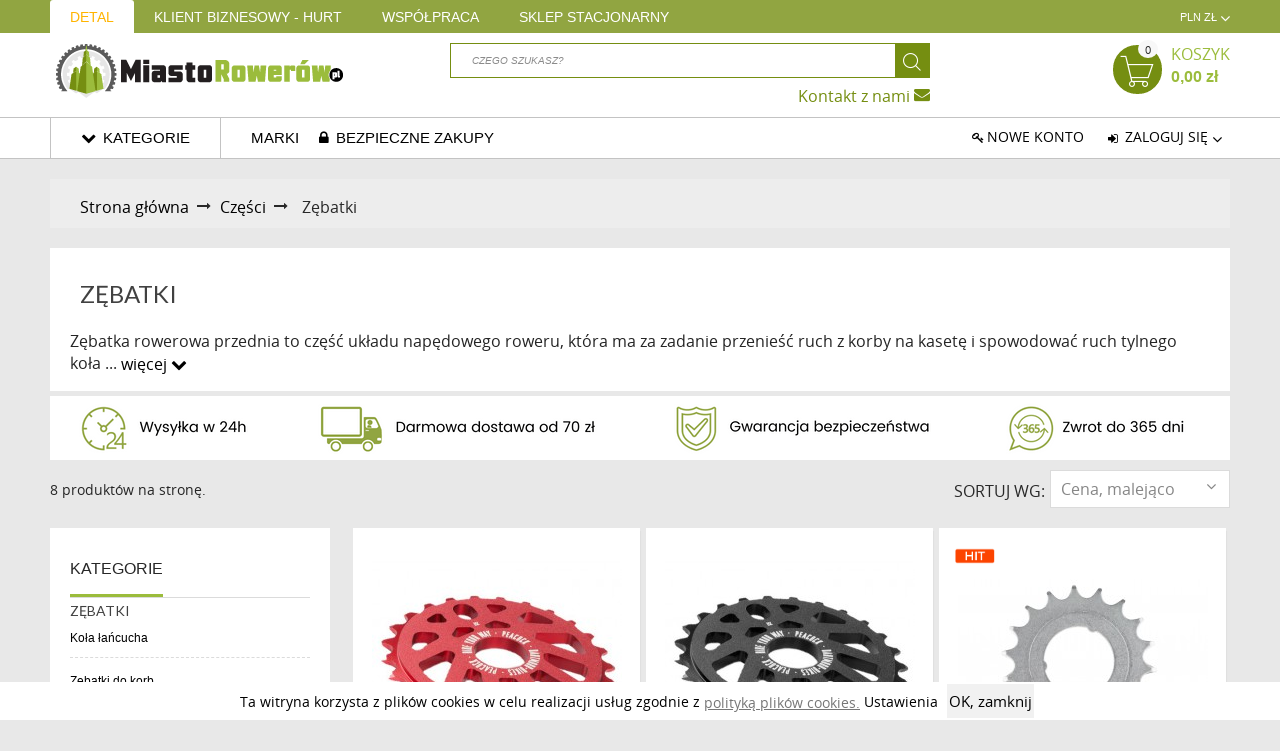

--- FILE ---
content_type: text/html; charset=utf-8
request_url: https://miastorowerow.pl/549-zebatki
body_size: 30445
content:
<!doctype html>
<html lang="pl">

  <head>
    
      <meta charset="utf-8">
<meta http-equiv="x-ua-compatible" content="ie=edge">


  <title>Zębatki do łańcucha rowerowego - zębatki do przerzutek rowerowych</title>
  <meta name="description" content="Jeżeli chcesz aby Twój rower nie tylko działał ale i wyglądał dobrze, skorzystaj z naszej oferty zębatek do łańcucha. Wybierz zębatkę w naszym sklepie!">
  <meta name="keywords" content="Zębatki">
        <link rel="canonical" href="https://miastorowerow.pl/549-zebatki">
  
<link href="https://fonts.googleapis.com/css?family=Roboto" rel="stylesheet">
<meta name="viewport" content="width=device-width, initial-scale=1">
<meta name="viewport" content="width=device-width, initial-scale=1.0, maximum-scale=1.0, user-scalable=0" />
<link rel="icon" type="image/vnd.microsoft.icon" href="/img/favicon.ico?1532098806">
<link rel="shortcut icon" type="image/x-icon" href="/img/favicon.ico?1532098806">


    <link rel="stylesheet" href="https://miastorowerow.pl/modules/x13privacymanager/views/css/1.7/front.css" type="text/css" media="all">
  <link rel="stylesheet" href="https://static.payu.com/res/v2/layout/style.css" type="text/css" media="all">
  <link rel="stylesheet" href="https://miastorowerow.pl/themes/codazon-fastestplus-fashion/assets/css/theme.css" type="text/css" media="all">
  <link rel="stylesheet" href="https://miastorowerow.pl/modules/amazzingfilter/views/css/front.css" type="text/css" media="all">
  <link rel="stylesheet" href="https://miastorowerow.pl/modules/amazzingfilter/views/css/icons.css" type="text/css" media="all">
  <link rel="stylesheet" href="https://miastorowerow.pl/modules/amazzingfilter/views/css/front-17.css" type="text/css" media="all">
  <link rel="stylesheet" href="https://miastorowerow.pl/modules/amazzingfilter/views/css/slider.css" type="text/css" media="all">
  <link rel="stylesheet" href="https://miastorowerow.pl/modules/amazzingfilter/views/css/custom.css" type="text/css" media="all">
  <link rel="stylesheet" href="https://miastorowerow.pl/modules/creativeelements/views/lib/font-awesome/css/font-awesome.min.css" type="text/css" media="all">
  <link rel="stylesheet" href="https://miastorowerow.pl/modules/creativeelements/views/css/animations.min.css" type="text/css" media="all">
  <link rel="stylesheet" href="https://miastorowerow.pl/modules/creativeelements/views/css/frontend.min.css" type="text/css" media="all">
  <link rel="stylesheet" href="https://miastorowerow.pl/modules/pdfreedeliverypro/views/css/styles_ps16.css" type="text/css" media="all">
  <link rel="stylesheet" href="https://miastorowerow.pl/modules/deindoshipping/views/css/deindoshipping.css" type="text/css" media="all">
  <link rel="stylesheet" href="https://miastorowerow.pl/modules/advansedwishlist//views/css/front.css" type="text/css" media="all">
  <link rel="stylesheet" href="https://miastorowerow.pl/modules/bestkit_views/views/css/front.css" type="text/css" media="all">
  <link rel="stylesheet" href="https://miastorowerow.pl/themes/codazon-fastestplus-fashion/modules/prodquestions/views/css/prodquestions.css" type="text/css" media="all">
  <link rel="stylesheet" href="https://miastorowerow.pl/modules/cmsolditems/views/css/cmsolditems.css" type="text/css" media="all">
  <link rel="stylesheet" href="https://miastorowerow.pl/modules/x13privacymanager/views/css/front-shared.css" type="text/css" media="all">
  <link rel="stylesheet" href="https://miastorowerow.pl/modules/payu/css/payu.css" type="text/css" media="all">
  <link rel="stylesheet" href="https://miastorowerow.pl/modules/rm_policycookies/rm_policycookies.css" type="text/css" media="all">
  <link rel="stylesheet" href="https://miastorowerow.pl/modules/x13stickers/views/css/x13stickers.css" type="text/css" media="all">
  <link rel="stylesheet" href="https://miastorowerow.pl/themes/codazon-fastestplus-fashion/modules/ws_productreviews//views/css/productcomments.css" type="text/css" media="all">
  <link rel="stylesheet" href="https://miastorowerow.pl/modules/ws_productreviews//views/css/fixreviewlist17.css" type="text/css" media="all">
  <link rel="stylesheet" href="https://miastorowerow.pl/modules/hiaddtocartbutton/views/css/front.css" type="text/css" media="all">
  <link rel="stylesheet" href="https://miastorowerow.pl/modules/raty/raty.css" type="text/css" media="all">
  <link rel="stylesheet" href="https://miastorowerow.pl/js/jquery/ui/themes/base/minified/jquery-ui.min.css" type="text/css" media="all">
  <link rel="stylesheet" href="https://miastorowerow.pl/js/jquery/ui/themes/base/minified/jquery.ui.theme.min.css" type="text/css" media="all">
  <link rel="stylesheet" href="https://miastorowerow.pl/modules/codazonframework/views/css/custom-module.css" type="text/css" media="all">
  <link rel="stylesheet" href="https://miastorowerow.pl/themes/codazon-fastestplus-grocery-gourmet/assets/css/homestyle.css" type="text/css" media="all">
  <link rel="stylesheet" href="https://miastorowerow.pl/js/jquery/plugins/fancybox/jquery.fancybox.css" type="text/css" media="all">
  <link rel="stylesheet" href="https://miastorowerow.pl/themes/codazon-fastestplus-grocery-gourmet/assets/css/less/theme-style.css" type="text/css" media="all">
  <link rel="stylesheet" href="https://miastorowerow.pl/themes/codazon-fastestplus-fashion/assets/css/custom.css" type="text/css" media="all">





    <script type="text/javascript" src="https://miastorowerow.pl/modules/rc_pganalytics/views/js/hook/RcAnalyticsEvents.js" ></script>


  <script type="text/javascript">
        var af_ajax_path = "https:\/\/miastorowerow.pl\/module\/amazzingfilter\/ajax?ajax=1";
        var af_classes = {"icon-filter":"icon-filter","icon-times":"icon-times","icon-eraser":"icon-eraser","icon-lock":"icon-lock","icon-unlock-alt":"icon-unlock-alt","icon-minus":"icon-minus","icon-plus":"icon-plus","icon-check":"icon-check","icon-save":"icon-save","pagination":"pagination","product-count":"product-count","heading-counter":"heading-counter"};
        var af_id_cat = 549;
        var af_ids = {"main":"main"};
        var af_product_count_text = "";
        var af_product_list_class = "af-product-list";
        var codazon = {"enable_rtl":0,"enable_flyingcart":false,"enable_sticky":true,"cookie_url":"https:\/\/miastorowerow.pl\/module\/codazonthemeframework\/layoutCookie","disable_zoom":false,"thumbnail_slider_type":0,"layoutListing":{"1":{"col-desktop":4,"col-tablet-l":4,"col-tablet-p":3,"col-mobile":2},"2":{"col-desktop":3,"col-tablet-l":3,"col-tablet-p":2,"col-mobile":2},"3":{"col-desktop":2,"col-tablet-l":2,"col-tablet-p":2,"col-mobile":2}}};
        var current_controller = "category";
        var elementorFrontendConfig = {"isEditMode":"","stretchedSectionContainer":"","is_rtl":false};
        var is_17 = 1;
        var less = {"relativeUrls":false,"rootpath":"\/img\/"};
        var load_more = false;
        var page_link_rewrite_text = "page";
        var prestashop = {"cart":{"products":[],"totals":{"total":{"type":"total","label":"Razem","amount":0,"value":"0,00\u00a0z\u0142"},"total_including_tax":{"type":"total","label":"Suma (brutto)","amount":0,"value":"0,00\u00a0z\u0142"},"total_excluding_tax":{"type":"total","label":"Suma (netto)","amount":0,"value":"0,00\u00a0z\u0142"}},"subtotals":{"products":{"type":"products","label":"Produkty","amount":0,"value":"0,00\u00a0z\u0142"},"discounts":null,"shipping":{"type":"shipping","label":"Wysy\u0142ka","amount":0,"value":"Za darmo!"},"tax":{"type":"tax","label":"VAT (wliczony)","amount":0,"value":"0,00\u00a0z\u0142"}},"products_count":0,"summary_string":"0 sztuk","vouchers":{"allowed":1,"added":[]},"discounts":[],"minimalPurchase":0,"minimalPurchaseRequired":""},"currency":{"name":"z\u0142oty polski","iso_code":"PLN","iso_code_num":"985","sign":"z\u0142"},"customer":{"lastname":null,"firstname":null,"email":null,"birthday":null,"newsletter":null,"newsletter_date_add":null,"optin":null,"website":null,"company":null,"siret":null,"ape":null,"is_logged":false,"gender":{"type":null,"name":null},"addresses":[]},"language":{"name":"Polski (Polish)","iso_code":"pl","locale":"pl-PL","language_code":"pl","is_rtl":"0","date_format_lite":"Y-m-d","date_format_full":"Y-m-d H:i:s","id":1},"page":{"title":"","canonical":"https:\/\/miastorowerow.pl\/549-zebatki","meta":{"title":"Z\u0119batki do \u0142a\u0144cucha rowerowego - z\u0119batki do przerzutek rowerowych","description":"Je\u017celi chcesz aby Tw\u00f3j rower nie tylko dzia\u0142a\u0142 ale i wygl\u0105da\u0142 dobrze, skorzystaj z naszej oferty z\u0119batek do \u0142a\u0144cucha. Wybierz z\u0119batk\u0119 w naszym sklepie!","keywords":"Z\u0119batki","robots":"index"},"page_name":"category","body_classes":{"lang-pl":true,"lang-rtl":false,"country-PL":true,"currency-PLN":true,"layout-left-column":true,"page-category":true,"tax-display-enabled":true,"category-id-549":true,"category-Z\u0119batki":true,"category-id-parent-406":true,"category-depth-level-3":true},"admin_notifications":[]},"shop":{"name":"MiastoRowerow.pl","logo":"\/img\/miastorowerow-logo-15320988061.jpg","stores_icon":"\/img\/logo_stores.png","favicon":"\/img\/favicon.ico"},"urls":{"base_url":"https:\/\/miastorowerow.pl\/","current_url":"https:\/\/miastorowerow.pl\/549-zebatki","shop_domain_url":"https:\/\/miastorowerow.pl","img_ps_url":"https:\/\/miastorowerow.pl\/img\/","img_cat_url":"https:\/\/miastorowerow.pl\/img\/c\/","img_lang_url":"https:\/\/miastorowerow.pl\/img\/l\/","img_prod_url":"https:\/\/miastorowerow.pl\/img\/p\/","img_manu_url":"https:\/\/miastorowerow.pl\/img\/m\/","img_sup_url":"https:\/\/miastorowerow.pl\/img\/su\/","img_ship_url":"https:\/\/miastorowerow.pl\/img\/s\/","img_store_url":"https:\/\/miastorowerow.pl\/img\/st\/","img_col_url":"https:\/\/miastorowerow.pl\/img\/co\/","img_url":"https:\/\/miastorowerow.pl\/themes\/codazon-fastestplus-grocery-gourmet\/assets\/img\/","css_url":"https:\/\/miastorowerow.pl\/themes\/codazon-fastestplus-grocery-gourmet\/assets\/css\/","js_url":"https:\/\/miastorowerow.pl\/themes\/codazon-fastestplus-grocery-gourmet\/assets\/js\/","pic_url":"https:\/\/miastorowerow.pl\/upload\/","pages":{"address":"https:\/\/miastorowerow.pl\/adres","addresses":"https:\/\/miastorowerow.pl\/adresy","authentication":"https:\/\/miastorowerow.pl\/logowanie","cart":"https:\/\/miastorowerow.pl\/index.php?controller=cart","category":"https:\/\/miastorowerow.pl\/index.php?controller=category","cms":"https:\/\/miastorowerow.pl\/index.php?controller=cms","contact":"https:\/\/miastorowerow.pl\/kontakt","discount":"https:\/\/miastorowerow.pl\/rabaty","guest_tracking":"https:\/\/miastorowerow.pl\/sledzenie-zamowien-gosci","history":"https:\/\/miastorowerow.pl\/historia-zamowien","identity":"https:\/\/miastorowerow.pl\/dane-osobiste","index":"https:\/\/miastorowerow.pl\/","my_account":"https:\/\/miastorowerow.pl\/moje-konto","order_confirmation":"https:\/\/miastorowerow.pl\/potwierdzenie-zamowienia","order_detail":"https:\/\/miastorowerow.pl\/index.php?controller=order-detail","order_follow":"https:\/\/miastorowerow.pl\/sledzenie-zamowienia","order":"https:\/\/miastorowerow.pl\/zamowienie","order_return":"https:\/\/miastorowerow.pl\/index.php?controller=order-return","order_slip":"https:\/\/miastorowerow.pl\/potwierdzenie-zwrotu","pagenotfound":"https:\/\/miastorowerow.pl\/nie-znaleziono-strony","password":"https:\/\/miastorowerow.pl\/odzyskiwanie-hasla","pdf_invoice":"https:\/\/miastorowerow.pl\/index.php?controller=pdf-invoice","pdf_order_return":"https:\/\/miastorowerow.pl\/index.php?controller=pdf-order-return","pdf_order_slip":"https:\/\/miastorowerow.pl\/index.php?controller=pdf-order-slip","prices_drop":"https:\/\/miastorowerow.pl\/promocje","product":"https:\/\/miastorowerow.pl\/index.php?controller=product","search":"https:\/\/miastorowerow.pl\/szukaj","sitemap":"https:\/\/miastorowerow.pl\/Sitemap","stores":"https:\/\/miastorowerow.pl\/nasze-sklepy","supplier":"https:\/\/miastorowerow.pl\/dostawcy","register":"https:\/\/miastorowerow.pl\/logowanie?create_account=1","order_login":"https:\/\/miastorowerow.pl\/zamowienie?login=1"},"alternative_langs":{"pl":"https:\/\/miastorowerow.pl\/549-zebatki"},"theme_assets":"\/themes\/codazon-fastestplus-grocery-gourmet\/assets\/","actions":{"logout":"https:\/\/miastorowerow.pl\/?mylogout="},"no_picture_image":{"bySize":{"small_default":{"url":"https:\/\/miastorowerow.pl\/img\/p\/pl-default-small_default.jpg","width":100,"height":100},"cart_default":{"url":"https:\/\/miastorowerow.pl\/img\/p\/pl-default-cart_default.jpg","width":120,"height":120},"home_default":{"url":"https:\/\/miastorowerow.pl\/img\/p\/pl-default-home_default.jpg","width":300,"height":300},"medium_default":{"url":"https:\/\/miastorowerow.pl\/img\/p\/pl-default-medium_default.jpg","width":452,"height":452},"large_default":{"url":"https:\/\/miastorowerow.pl\/img\/p\/pl-default-large_default.jpg","width":1000,"height":1000}},"small":{"url":"https:\/\/miastorowerow.pl\/img\/p\/pl-default-small_default.jpg","width":100,"height":100},"medium":{"url":"https:\/\/miastorowerow.pl\/img\/p\/pl-default-home_default.jpg","width":300,"height":300},"large":{"url":"https:\/\/miastorowerow.pl\/img\/p\/pl-default-large_default.jpg","width":1000,"height":1000},"legend":""}},"configuration":{"display_taxes_label":true,"is_catalog":false,"show_prices":true,"opt_in":{"partner":false},"quantity_discount":{"type":"discount","label":"Rabat"},"voucher_enabled":1,"return_enabled":1},"field_required":[],"breadcrumb":{"links":[{"title":"Strona g\u0142\u00f3wna","url":"https:\/\/miastorowerow.pl\/"},{"title":"Cz\u0119\u015bci","url":"https:\/\/miastorowerow.pl\/406-czesci"},{"title":"Z\u0119batki","url":"https:\/\/miastorowerow.pl\/549-zebatki"}],"count":3},"link":{"protocol_link":"https:\/\/","protocol_content":"https:\/\/"},"time":1768424376,"static_token":"61465bd93e72fb12b5f38783d062028e","token":"2fbd760a44e3d29d2f56fb97dca1d665"};
        var show_load_more_btn = true;
      </script>



  
<link href="//fonts.googleapis.com/css?family=Lato:200,200italic,300,300italic,400,400italic,500,500italic,600italic,600italic,700,700italic,800,800italic,900,900italic&subset=latin,cyrillic-ext,cyrillic,greek-ext,greek,vietnamese,latin-ext"  rel="stylesheet" type="text/css" /><script type="text/javascript">
    var view_page_name = "category";            var id_category = 549;    var view_js_load = 0;
    var view_js_save = 1;
    var view_category_page = 0;
    var view_brand_page = 0;
    var view_page_number = 0;

    var view_category_page_container = '<fieldset class="bestkit_views_category_wrapper  ps16" id="bestkit_views_category_recommends_products"><legend>Popular products</legend><div class="products-block"></div></fieldset>';
    var view_brand_page_container = '<fieldset class="bestkit_views_brand_wrapper  ps16" id="bestkit_views_brand_recommends_products"><legend>Popular products</legend><div class="products-block"></div></fieldset>';
</script>
    <script type="text/javascript">
        //<![CDATA[
        var baseDir = 'https://miastorowerow.pl/';
        //]]>
    </script>

<script type="text/javascript">
    
    	var hi_adb_front_controller_url = 'https://miastorowerow.pl/module/hiaddtocartbutton/ajax';
    
</script><style type="text/css">@media(max-width:767px){#amazzing_filter{position:fixed;opacity: 0;}}</style><!-- Global site tag (gtag.js) - Google Analytics -->
<script async src='https://www.googletagmanager.com/gtag/js?id=UA-98869006-1' data-keepinline></script>
<script data-keepinline>
    
    window.dataLayer = window.dataLayer || [];
    function gtag(){dataLayer.push(arguments);}
    gtag('js', new Date());
    
</script>


<meta name="google-site-verification" content="u4p5pCb_9dv-PcgvwaL6Zem7jnVyTam-WkZ8MnbGZbI" />    
  </head>

  <body id="category" class="lang-pl country-pl currency-pln layout-left-column page-category tax-display-enabled category-id-549 category-zebatki category-id-parent-406 category-depth-level-3 wide-layout">

<!-- Google Merchant -->
<meta name="google-site-verification" content="u4p5pCb_9dv-PcgvwaL6Zem7jnVyTam-WkZ8MnbGZbI" />
<!-- /Google Merchant -->

<!-- Facebook Pixel Code -->
<script>
  !function(f,b,e,v,n,t,s)
  {if(f.fbq)return;n=f.fbq=function(){n.callMethod?
  n.callMethod.apply(n,arguments):n.queue.push(arguments)};
  if(!f._fbq)f._fbq=n;n.push=n;n.loaded=!0;n.version='2.0';
  n.queue=[];t=b.createElement(e);t.async=!0;
  t.src=v;s=b.getElementsByTagName(e)[0];
  s.parentNode.insertBefore(t,s)}(window, document,'script',
  'https://connect.facebook.net/en_US/fbevents.js');
  fbq('init', '1080922475398819');
  fbq('track', 'PageView');
</script>
<noscript><img height="1" width="1" style="display:none"
  src="https://www.facebook.com/tr?id=1080922475398819&ev=PageView&noscript=1"
/></noscript>
<!-- End Facebook Pixel Code -->

<!-- Yandex.Metrika counter -->
<script type="text/javascript" >
  (function(m,e,t,r,i,k,a){m[i]=m[i]||function(){(m[i].a=m[i].a||[]).push(arguments)};
  m[i].l=1*new Date();k=e.createElement(t),a=e.getElementsByTagName(t)[0],k.async=1,k.src=r,a.parentNode.insertBefore(k,a)})
  (window, document, "script", "https://mc.yandex.ru/metrika/tag.js", "ym");

  ym(46377456, "init", {
       clickmap:true,
       trackLinks:true,
       accurateTrackBounce:true,
       webvisor:true,
       trackHash:true,
       ecommerce:"dataLayer"
  });
</script>
<noscript><div><img src="https://mc.yandex.ru/watch/46377456" style="position:absolute; left:-9999px;" alt="" /></div></noscript>
<!-- /Yandex.Metrika counter -->


    

    <main>
      
              
      <header id="header">
        
				
  <nav class="header-nav hidden-sm-down header-style-05">
    <div class="container">
        <div class="row">
          <div class="hidden-sm-down">
            <div class="col-md-7 col-xs-12 header-top-left">
              <div id="_desktop_area1"><div class="store-links">
<ul class="items">
<li class="item active"><a title="Klient indywidualny" href="https://miastorowerow.pl/">Detal</a></li>
<li class="item"><a title="Klient biznesowy - Hurt" href="https://miastorowerow.pl/login/">Klient biznesowy - Hurt</a></li>
<li class="item"><a title="Panel B2B" href="https://biznes.miastorowerow.pl/">Współpraca</a></li>
<li class="item"><a title="Sklep stacjonarny" href="https://lp.miastorowerow.pl/sklep-rowerowy-debica/">Sklep stacjonarny</a></li>
</ul>
</div>
</div>
            </div>
            <div class="col-md-5 right-nav">

                <div id="_desktop_currency_selector">
   <div class="currency-selector">
      <div class="dropdown js-dropdown">
         <a data-target="#" data-toggle="dropdown" aria-haspopup="true" aria-expanded="false">
         <span class="hidden-md-up">Waluta:</span>
         <span class="expand-more _gray-darker">PLN zł</span>
         <i class="material-icons expand-more">&#xE5C5;</i>
         </a>
         <ul class="dropdown-menu" aria-labelledby="dLabel">
                        <li  class="current" >
            <a title="złoty polski" rel="nofollow" href="https://miastorowerow.pl/549-zebatki?SubmitCurrency=1&amp;id_currency=1" class="dropdown-item">PLN zł</a>
            </li>
                     </ul>
      </div>
   </div>
</div>
            </div>
          </div>
        </div>
    </div>
  </nav>



    <div class="header-main sticky-menu" data-cdzwidget='{ "sticky_menu":{}}'>
    
      <div class="header-top">
        <div class="container">
           <div class="row">
            <div class="col-sm-5 col-md-4 hidden-sm-down" id="_desktop_logo">
              <a class="desktop-logo" href="https://miastorowerow.pl/">
                <img class="logo hidden-sm-down img-responsive" src="/img/miastorowerow-logo-15320988061.jpg" alt="MiastoRowerow.pl" />
                <img class="small-logo hidden-md-up img-responsive" src='/img/miastorowerow-logo-15320988061.jpg' alt="MiastoRowerow.pl" />
              </a>
            </div>
            <div class="col-sm-4 col-md-5 hidden-sm-down header-search">
                	<!-- Block search module TOP -->
<div id="search_widget" class="search-widget" data-search-controller-url="//miastorowerow.pl/szukaj">
	<form method="get" action="//miastorowerow.pl/szukaj">
		<input type="hidden" name="controller" value="search">
		<input type="text" name="s" value="" placeholder="Czego szukasz?">
		<button type="submit">
			<i class="material-icons search">&#xE8B6;</i>
		</button>
	</form>
</div>
<!-- /Block search module TOP -->

                <div class="row hidden-xs">
<div class="col-sm-8"></div>
<div class="col-sm-4">
<div class="header-help pull-right"><span><a title="Kontakt" href="https://miastorowerow.pl/kontakt">Kontakt z nami </a></span><span class="fa fa-envelope"></span></div>
</div>
</div>

            </div>
            <div class="col-sm-3 col-md-3 position-static">
              <div class="cdz-cart pull-right">
                <div id="_desktop_cart">
  <div class="blockcart cart-preview inactive" data-refresh-url="//miastorowerow.pl/module/ps_shoppingcart/ajax">
    <div class="header dropdown js-dropdown">
        <a class="cart-icon" data-target="#" data-toggle="dropdown" aria-haspopup="true" aria-expanded="false" rel="nofollow" href="//miastorowerow.pl/index.php?controller=cart&amp;action=show">
        <i class="material-icons shopping-cart">shopping_cart</i>
        <span class="hidden-sm-down">Koszyk</span>
        <span class="cart-products-count">0</span>
		<span class="cart-products-price">0,00 zł</span>
        </a>
      
      	<div class="dropdown-menu">
            <div class="cdz-js-cart">
                                    <span class="no-items">W koszyku nie ma jeszcze produktów</span>
                            </div>
            
		</div>
    </div>
  </div>
</div>

                <div class="clearfix"></div>
              </div>
            </div>

            <div class="hidden-md-up text-xs-center mobile header-top-right mobile-header-bottom col-xs-12">
                <div class="pull-xs-left" id="menu-icon">
                <i class="fa fa-bars" style="color:#758e11;font-size: 28px; "></i>
                </div>
                <div class="pull-xs-right" id="_mobile_cart"></div>
                <div class="top-logo" id="_mobile_logo"></div>
                <div class="clearfix"></div>
            </div>
            <div class="hidden-md-up mobile-search col-xs-12">
                	<!-- Block search module TOP -->
<div id="search_widget" class="search-widget" data-search-controller-url="//miastorowerow.pl/szukaj">
	<form method="get" action="//miastorowerow.pl/szukaj">
		<input type="hidden" name="controller" value="search">
		<input type="text" name="s" value="" placeholder="Czego szukasz?">
		<button type="submit">
			<i class="material-icons search">&#xE8B6;</i>
		</button>
	</form>
</div>
<!-- /Block search module TOP -->

            </div>
          </div>
        </div>
      </div>
    
    
      <div class="header-bottom">
        <div class="container">
          <div class="row hidden-sm-down cdz-fix-left">
            <div class="col-lg-12 col-md-12 sticky-widfull">
                                <div class="menu js-top-menu position-static hidden-sm-down" id="_desktop_top_menu">
<div class="cdz-main-men" id="top-menu"><div class="cdz-menu cdz-horizontal-menu  cdz-translate " data-megamenu='{&quot;dropdownEffect&quot;:&quot;translate&quot;,&quot;type&quot;:&quot;0&quot;,&quot;identifier_menu&quot;:&quot;menu-glowne-tekstowe&quot;,&quot;ajax&quot;:true,&quot;ajaxUrl&quot;:&quot;https:\/\/miastorowerow.pl\/module\/codazonmegamenupro\/ajax&quot;}' id="menu-27-69418a17bf708">
	<ul class="groupmenu">
	
    						<li class="item level0 menuglownekreski level-top parent">
		<a class="menu-link" href="https://miastorowerow.pl/strona/18-kategorie"><i class="menu-icon fa fa-chevron-down"></i> <span>Kategorie</span></a>
					<ul class="groupmenu-drop">
			
    
			</ul>
			</li>	    						<li class="item level0  level-top parent">
		<a class="menu-link" href="https://miastorowerow.pl/brands"> <span>Marki</span></a>
					<ul class="groupmenu-drop">
			
    
			</ul>
			</li>	    						<li class="item level0  level-top">
		<a class="menu-link" href="https://miastorowerow.pl/strona/6-bezpieczenstwo"><i class="menu-icon fa fa-lock"></i> <span>Bezpieczne zakupy</span></a>
			</li>	
	</ul>
</div></div>
</div>

                	<div id="_desktop_user_info">
  <div class="user-info">
        	<div class="cdz-top-signup">
        	<a	href="https://miastorowerow.pl/logowanie?create_account=1"
            	title="Nowe konto"
            	class="signup-link"
            	rel="nofollow"
            >Nowe konto</a>
        </div>
    	<div class="cdz-top-login dropdown js-dropdown cdz-dropdown">
    <a data-target="#" 
    href="javascript:void(0)"
    title="Zaloguj się do swojego konta klienta"
    rel="nofollow"
    class="login-link cdz-trigger"
    >
    <i class="material-icons">&#xE7FF;</i>
    <span class="">Zaloguj się</span>
    </a>
    <div class="dropdown-menu cdz-dropdown-content" style="display:none;">
    	<div class="login-form-wrapper">
			<form id="login-form" action="https://miastorowerow.pl/logowanie?back=my-account" method="post">
  <section>
        	
  <input type="hidden" name="back" value="">

        	
  <div class="form-group row ">
  	<label class="col-md-3 form-control-label required">
              E-mail
          </label>
    <div class="col-md-6 ">

      
        <input
          class="form-control"
          name="email"
          type="email"
          value=""
                              required        >

      
      
    </div>
  </div>

        	
  <div class="form-group row ">
  	<label class="col-md-3 form-control-label required">
              Hasło
          </label>
    <div class="col-md-6 ">

      
        <div class="input-group js-parent-focus">
          <input
            class="form-control js-child-focus js-visible-password"
            name="password"
            type="password"
            value=""
            pattern=".{5,}"
            required          >
          <span class="input-group-btn">
            <button
              class="btn"
              type="button"
              data-action="show-password"
              data-text-show="Pokaż"
              data-text-hide="Ukryj"
            >
              Pokaż
            </button>
          </span>
        </div>
      
      
    </div>
  </div>

      </section>

  <footer class="form-footer text-xs-center clearfix">
    <input type="hidden" name="submitLogin" value="1" />
    
      <button class="btn btn-primary" data-link-action="sign-in" type="submit" class="form-control-submit">
        Zaloguj się
      </button>
    
  </footer>
</form>
<div class="forgot-password">
  <a href="https://miastorowerow.pl/odzyskiwanie-hasla" rel="nofollow">
	Nie pamiętasz hasła?
  </a>
</div>
<div class="no-account">
    <a href="https://miastorowerow.pl/logowanie?create_account=1" data-link-action="display-register-form">
      Nie masz konta? Załóż je tutaj
    </a>
</div>
        </div>
    </div>
</div>      </div>
</div>
            </div>
		
            <div class="clearfix"></div>
          </div>
          <div id="mobile_top_menu_wrapper" class="row hidden-md-up" style="display:none;">
            <div class="js-top-menu-bottom">
                <div class="header-tabs-toolbar">
                    <div class="close-menu-icon js-toggle-mmenu" id="close-menu-icon">Zamknij</div>
                    <div class='menu-small-logo'><img alt='/img/miastorowerow-logo-15320988061.jpg' src='/img/miastorowerow-logo-15320988061.jpg' /></div>
                </div>
                <div class="header-tabs tabs">
                    <ul class="nav nav-tabs">
                      <li class="nav-item nav-tab-item"><a class="nav-link active" data-toggle="tab" href="#menu-tab">Zakupy</a></li>
                      <li class="nav-item nav-tab-item"><a class="nav-link" data-toggle="tab" href="#store-tab">Ustawienia</a></li>
                      <li class="nav-item nav-tab-item"><a class="nav-link" data-toggle="tab" href="#page-tab">Konto</a></li>
                    </ul>
                    <div class="nav-tab-content tab-content">
                        <div class="tab-pane fade in active" id="menu-tab">
                        <div class="menumobile">
                        <div class="row">
<div class="col-md-2">
<div class="menutextowe"><span><a href="https://miastorowerow.pl/494-rowery">Rowery</a></span></div>
<ul class="menutekstowe">
<li><a href="https://miastorowerow.pl/495-rowery-gorskie">Górskie (MTB)</a></li>
<li><a href="https://miastorowerow.pl/515-rowery-miejskie">Miejskie</a></li>
<li><a href="https://miastorowerow.pl/516-rowery-crossowe">Crossowe</a></li>
<li><a href="https://miastorowerow.pl/554-rowery-trekkingowe">Trekkingowe</a></li>
<li><a href="https://miastorowerow.pl/555-rowery-szosowe">Szosowe</a></li>
<li><a href="https://miastorowerow.pl/574-rowery-elektyrczne">Elektryczne</a></li>
<li><a href="https://miastorowerow.pl/700-rowery-dirt">Dirt</a></li>
<li><a href="https://miastorowerow.pl/624-rowery-bmx">BMX</a></li>
<li><a href="https://miastorowerow.pl/670-rowery-junior-kola-24-cale">Junior (koła 24 cale)</a></li>
<li><a href="https://miastorowerow.pl/517-rowery-dzieciece">Dziecięce</a></li>
<li><a href="https://miastorowerow.pl/537-fitness">Fitness</a></li>
</ul>
</div>
<div class="col-md-2">
<div class="menutextowe"><span><a href="http://miastorowerow.pl/471-ramy-i-amortyzatory">Ramy i Amortyzatory</a></span></div>
<ul class="menutekstowe">
<li><a href="https://miastorowerow.pl/472-amortyzatory">Amortyzatory</a></li>
<li><a href="https://miastorowerow.pl/526-czesci-zamienne">Części zamienne</a></li>
<li><a href="https://miastorowerow.pl/524-ramy">Ramy</a></li>
<li><a href="https://miastorowerow.pl/509-widelce-sztywne">Widelce sztywne</a></li>
</ul>
</div>
<div class="col-md-2">
<div class="menutextowe"><span><a href="https://miastorowerow.pl/406-czesci">Części Rowerowe</a></span></div>
<ul class="menutekstowe">
<li><a href="https://miastorowerow.pl/607-chwyty-rowerowe">Chwyty</a></li>
<li><a href="https://miastorowerow.pl/490-hamulce">Hamulce</a></li>
<li><a href="https://miastorowerow.pl/456-kierownice">Kierownice</a></li>
<li><a href="https://miastorowerow.pl/436-korby">Korby</a></li>
<li><a href="https://miastorowerow.pl/413-lancuchy">Łańcuchy</a></li>
<li><a href="https://miastorowerow.pl/486-linki-i-pancerze">Linki i pancerze</a></li>
<li><a href="https://miastorowerow.pl/464-manetki-i-klamkomanetki">Manetki</a></li>
<li><a href="https://miastorowerow.pl/424-mostki">Mostki</a></li>
<li><a href="https://miastorowerow.pl/550-napinacze">Napinacze</a></li>
<li><a href="https://miastorowerow.pl/435-obejmy-i-zaciski">Obejmy i zaciski</a></li>
<li><a href="https://miastorowerow.pl/437-osie-rowerowe">Osie rowerowe</a></li>
<li><a href="https://miastorowerow.pl/606-owijki">Owijki</a></li>
<li><a href="https://miastorowerow.pl/445-pedaly">Pedały</a></li>
<li><a href="https://miastorowerow.pl/433-przerzutki">Przerzutki</a></li>
<li><a href="https://miastorowerow.pl/450-siodelka">Siodełko</a></li>
<li><a href="https://miastorowerow.pl/496-stery">Stery</a></li>
<li><a href="https://miastorowerow.pl/468-sztyce">Sztyce</a></li>
<li><a href="https://miastorowerow.pl/512-wianki">Wianki</a></li>
<li><a href="https://miastorowerow.pl/482-wklady-suportu">Wkłady suportu</a></li>
<li><a href="https://miastorowerow.pl/483-wolnobiegi-i-kasety">Wolnobiegi i kasety</a></li>
<li><a href="https://miastorowerow.pl/549-zebatki">Zębatki</a></li>
</ul>
</div>
<div class="col-md-2">
<div class="menutextowe"><span><a href="https://miastorowerow.pl/409-kola-i-opony">Koła i Opony</a></span></div>
<ul class="menutekstowe">
<li><a href="https://miastorowerow.pl/418-detki">Dętki</a></li>
<li><a href="https://miastorowerow.pl/412-kola">Koła</a></li>
<li><a href="https://miastorowerow.pl/439-obrecze">Obręcze</a></li>
<li><a href="https://miastorowerow.pl/426-opony">Opony</a></li>
<li><a href="https://miastorowerow.pl/410-piasty">Piasty</a></li>
<li><a href="https://miastorowerow.pl/448-szprychy">Szprychy</a></li>
<li><a href="https://miastorowerow.pl/478-zaciski">Zaciski</a></li>
</ul></div>
<div class="col-md-2">
<div class="menutextowe"><span><a href="https://miastorowerow.pl/415-akcesoria">Akcesoria</a></span></div>
<ul class="menutekstowe">
<li><a href="https://miastorowerow.pl/440-artykuly-dzieciece">Artykuły dziecięce</a></li>
<li><a href="https://miastorowerow.pl/422-bagazniki">Bagażniki</a></li>
<li><a href="https://miastorowerow.pl/557-bagazniki-samochodowe">Bagażniki samochodowe</a></li>
<li><a href="https://miastorowerow.pl/568-baterie-i-akumulatory">Baterie i akumulatory</a></li>
<li><a href="https://miastorowerow.pl/452-bidony">Bidony</a></li>
<li><a href="https://miastorowerow.pl/462-blotniki">Błotniki</a></li>
<li><a href="https://miastorowerow.pl/441-dzwonki-i-trabki">Dzwonki i trąbki</a></li>
<li><a href="https://miastorowerow.pl/518-foteliki">Foteliki</a></li>
<li><a href="https://miastorowerow.pl/416-koszyki">Koszyki</a></li>
<li><a href="https://miastorowerow.pl/489-koszyki-bidonow">Koszyki bidonów</a></li>
<li><a href="https://miastorowerow.pl/556-kolka-pomocnicze">Kółka pomocnicze</a></li>
<li><a href="https://miastorowerow.pl/470-liczniki">Liczniki</a></li>
<li><a href="https://miastorowerow.pl/474-lusterka">Lusterka</a></li>
<li><a href="https://miastorowerow.pl/431-naklejki">Naklejki</a></li>
<li><a href="https://miastorowerow.pl/563-nawigacje">Nawigacje</a></li>
<li><a href="https://miastorowerow.pl/444-odblaski">Odblaski</a></li>
<li><a href="https://miastorowerow.pl/442-oswietlenie">Oświetlenie</a></li>
<li><a href="https://miastorowerow.pl/432-oslony">Osłony</a></li>
<li><a href="https://miastorowerow.pl/521-pegi">Pegi</a></li>
<li><a href="https://miastorowerow.pl/529-plecaki">Plecaki</a></li>
<li><a href="https://miastorowerow.pl/498-podporki">Podpórki</a></li>
<li><a href="https://miastorowerow.pl/683-pokrowce-rowerowe">Pokrowce</a></li>
<li><a href="https://miastorowerow.pl/420-pompki">Pompki</a></li>
<li><a href="https://miastorowerow.pl/684-przyczepki-rowerowe">Przyczepki</a></li>
<li><a href="https://miastorowerow.pl/476-rogi">Rogi</a></li>
<li><a href="https://miastorowerow.pl/697-sprzet-bagazowy">Sprzęt bagażowy</a></li>
<li><a href="https://miastorowerow.pl/564-trenazery">Trenażery</a></li>
<li><a href="https://miastorowerow.pl/535-wieszaki">Wieszaki</a></li>
<li><a href="https://miastorowerow.pl/453-zapiecia">Zapięcia</a></li>
</ul></div>
<div class="col-md-2">
<div class="menutextowe"><span><a href="https://miastorowerow.pl/503-zabawki">Zabawki</a></span></div>
<ul class="menutekstowe">
<li><a href="https://miastorowerow.pl/565-rowerki-biegowe">Rowerki biegowe</a></li>
<li><a href="https://miastorowerow.pl/551-rowerki-trojkolowe">Rowerki trójkołowe</a></li>
<li><a href="https://miastorowerow.pl/532-hulajnogi">Hulajnogi</a></li>
<li><a href="https://miastorowerow.pl/504-pojazdy">Pojazdy</a></li>
</ul></div>
<div class="col-md-2">
<div class="menutextowe"><span><a href="https://miastorowerow.pl/454-warsztat">Warsztat</a></span></div>
<ul class="menutekstowe">
<li><a href="https://miastorowerow.pl/455-narzedzia">Narzędzia</a></li>
<li><a href="https://miastorowerow.pl/479-oleje-i-smary">Oleje i smary</a></li>
<li><a href="https://miastorowerow.pl/569-stojaki-serwisowe">Stojaki serwisowe</a></li>
</ul>
</div>
<div class="col-md-2">
<div class="menutextowe"><span><a href="https://miastorowerow.pl/458-odziez-obuwie-i-kaski">Odzież i kaski</a></span></div>
<ul class="menutekstowe">
<li><a href="https://miastorowerow.pl/505-bluzy">Bluzy</a></li>
<li><a href="https://miastorowerow.pl/558-buty">Buty</a></li>
<li><a href="https://miastorowerow.pl/559-czapki-i-kominiarki">Czapki i kominiarki</a></li>
<li><a href="https://miastorowerow.pl/459-kaski">Kaski</a></li>
<li><a href="https://miastorowerow.pl/528-koszulki">Koszulki</a></li>
<li><a href="https://miastorowerow.pl/590-kurtki">Kurtki</a></li>
<li><a href="https://miastorowerow.pl/685-nogawki">Nogawki</a></li>
<li><a href="https://miastorowerow.pl/546-ochraniacze">Ochraniacze</a></li>
<li><a href="https://miastorowerow.pl/519-okulary">Okulary</a></li>
<li><a href="https://miastorowerow.pl/508-rekawiczki">Rękawiczki</a></li>
<li><a href="https://miastorowerow.pl/567-rekawki">Rękawki</a></li>
<li><a href="https://miastorowerow.pl/561-skarpetki">Skarpetki</a></li>
<li><a href="https://miastorowerow.pl/560-spodenki">Spodenki</a></li>
<li><a href="https://miastorowerow.pl/591-spodnie">Spodnie</a></li>
</ul></div>
<div class="col-md-2">
<div class="menutextowe"><span><a href="https://miastorowerow.pl/brands">Marki</a></span></div>
<div class="menutextowe"><span><a href="https://miastorowerow.pl/strona/6-bezpieczenstwo">Bezpieczne zakupy</a></span></div>
</div></div>
</div>    
                        </div>
                        </div>
                        <div class="tab-pane fade" id="store-tab">
                            <div id="_mobile_currency_selector"></div>
                            <div id="_mobile_language_selector"></div>
                            <div id="_mobile_shop_selector"></div>
                        </div>
                        <div class="tab-pane fade" id="page-tab">
                            <div id="_mobile_user_info"></div>
                            <div id="_mobile_contact_link"></div>
                            <div id="_mobile_wishlist_link"></div>
                        </div>
                    </div>
                </div>
            </div>
          </div>
        </div>
      </div>
    
    </div>
		
      </header>
      
        
<aside id="notifications">
  <div class="container">
    
    
    
      </div>
</aside>
      
      
      <section id="wrapper">
      	
<div class="wrapper-top">
	<div class="catgory-information">
		<div class="container">
            <div class="row">
                <div class="col-sm-12">
				                    <nav data-depth="3" class="breadcrumb">
  <ol itemscope itemtype="http://schema.org/BreadcrumbList">
          <li itemprop="itemListElement" itemscope itemtype="http://schema.org/ListItem">
        <a itemprop="item" href="https://miastorowerow.pl/">
          <span itemprop="name">Strona główna</span>
        </a>
        <meta itemprop="position" content="1">
      </li>
          <li itemprop="itemListElement" itemscope itemtype="http://schema.org/ListItem">
        <a itemprop="item" href="https://miastorowerow.pl/406-czesci">
          <span itemprop="name">Części</span>
        </a>
        <meta itemprop="position" content="2">
      </li>
          <li itemprop="itemListElement" itemscope itemtype="http://schema.org/ListItem">
        <a itemprop="item" href="https://miastorowerow.pl/549-zebatki">
          <span itemprop="name">Zębatki</span>
        </a>
        <meta itemprop="position" content="3">
      </li>
      </ol>
</nav>
									
				<div class="catdescription">
					<h2 class="h1">Zębatki</h2>
					
					                                              <div id="category-description" class="text-muted">        <style id="elementor-frontend-stylesheet">.elementor-widget-heading .elementor-heading-title{color:#6ec1e4;font-family:Roboto, Sans-serif;font-weight:600;}.elementor-widget-image .widget-image-caption{color:#7a7a7a;font-family:Roboto, Sans-serif;font-weight:400;}.elementor-widget-text-editor{color:#7a7a7a;font-family:Roboto, Sans-serif;font-weight:400;}.elementor-widget-button .elementor-button{font-family:Roboto, Sans-serif;font-weight:500;background-color:#61ce70;}.elementor-widget-divider .elementor-divider-separator{border-top-color:#7a7a7a;}.elementor-widget-icon.elementor-view-stacked .elementor-icon{background-color:#6ec1e4;}.elementor-widget-icon.elementor-view-framed .elementor-icon, .elementor-widget-icon.elementor-view-default .elementor-icon{color:#6ec1e4;border-color:#6ec1e4;}.elementor-widget-image-box .elementor-image-box-content .elementor-image-box-title{color:#6ec1e4;font-family:Roboto, Sans-serif;font-weight:600;}.elementor-widget-image-box .elementor-image-box-content .elementor-image-box-description{color:#7a7a7a;font-family:Roboto, Sans-serif;font-weight:400;}.elementor-widget-icon-box.elementor-view-stacked .elementor-icon{background-color:#6ec1e4;}.elementor-widget-icon-box.elementor-view-framed .elementor-icon, .elementor-widget-icon-box.elementor-view-default .elementor-icon{color:#6ec1e4;border-color:#6ec1e4;}.elementor-widget-icon-box .elementor-icon-box-content .elementor-icon-box-title{color:#6ec1e4;font-family:Roboto, Sans-serif;font-weight:600;}.elementor-widget-icon-box .elementor-icon-box-content .elementor-icon-box-description{color:#7a7a7a;font-family:Roboto, Sans-serif;font-weight:400;}.elementor-widget-call-to-action .elementor-ribbon-inner{background-color:#61ce70;font-family:Roboto, Sans-serif;font-weight:500;}.elementor-widget-call-to-action .elementor-cta-title{font-family:Roboto, Sans-serif;font-weight:600;}.elementor-widget-call-to-action .elementor-cta-description{font-family:Roboto, Sans-serif;font-weight:400;}.elementor-widget-call-to-action .elementor-button{font-family:Roboto, Sans-serif;font-weight:500;}.elementor-widget-image-hotspot.elementor-view-stacked .elementor-icon{background-color:#6ec1e4;}.elementor-widget-image-hotspot.elementor-view-framed .elementor-icon, .elementor-widget-image-hotspot.elementor-view-default .elementor-icon{color:#6ec1e4;border-color:#6ec1e4;}.elementor-widget-image-hotspot .elementor-image-hotspot-title{color:#6ec1e4;font-family:Roboto, Sans-serif;font-weight:600;}.elementor-widget-image-hotspot .elementor-image-hotspot .elementor-image-hotspot-description{color:#7a7a7a;font-family:Roboto, Sans-serif;font-weight:400;}.elementor-widget-icon-list .elementor-icon-list-icon i{color:#6ec1e4;}.elementor-widget-icon-list .elementor-icon-list-text{color:#54595f;font-family:Roboto, Sans-serif;font-weight:400;}.elementor-widget-counter .elementor-counter-number-wrapper{color:#6ec1e4;font-family:Roboto, Sans-serif;font-weight:600;}.elementor-widget-counter .elementor-counter-title{color:#54595f;font-family:Roboto Slab, Sans-serif;font-weight:400;}.elementor-widget-progress .elementor-progress-wrapper .elementor-progress-bar{background-color:#6ec1e4;}.elementor-widget-progress .elementor-title{color:#6ec1e4;font-family:Roboto, Sans-serif;font-weight:400;}.elementor-widget-testimonial .elementor-testimonial-content{color:#7a7a7a;font-family:Roboto, Sans-serif;font-weight:400;}.elementor-widget-testimonial .elementor-testimonial-name{color:#6ec1e4;font-family:Roboto, Sans-serif;font-weight:600;}.elementor-widget-testimonial .elementor-testimonial-job{color:#54595f;font-family:Roboto Slab, Sans-serif;font-weight:400;}.elementor-widget-tabs .elementor-tab-title{color:#6ec1e4;}.elementor-widget-tabs .elementor-tabs .elementor-tabs-wrapper .elementor-tab-title.active{color:#61ce70;}.elementor-widget-tabs .elementor-tab-title > span{font-family:Roboto, Sans-serif;font-weight:600;}.elementor-widget-tabs .elementor-tab-content{color:#7a7a7a;font-family:Roboto, Sans-serif;font-weight:400;}.elementor-widget-accordion .elementor-accordion .elementor-accordion-title{color:#6ec1e4;font-family:Roboto, Sans-serif;font-weight:600;}.elementor-widget-accordion .elementor-accordion .elementor-accordion-title.active{color:#61ce70;}.elementor-widget-accordion .elementor-accordion .elementor-accordion-content{color:#7a7a7a;font-family:Roboto, Sans-serif;font-weight:400;}.elementor-widget-toggle .elementor-toggle .elementor-toggle-title{color:#6ec1e4;font-family:Roboto, Sans-serif;font-weight:600;}.elementor-widget-toggle .elementor-toggle .elementor-toggle-title.active{color:#61ce70;}.elementor-widget-toggle .elementor-toggle .elementor-toggle-content{color:#7a7a7a;font-family:Roboto, Sans-serif;font-weight:400;}.elementor-widget-alert .elementor-alert-title{font-family:Roboto, Sans-serif;font-weight:600;}.elementor-widget-alert .elementor-alert-description{font-family:Roboto, Sans-serif;font-weight:400;}.elementor-widget-ajax-search input[type="search"].elementor-ajax-search-field{font-family:Roboto, Sans-serif;font-weight:400;}.elementor-widget-ajax-search .elementor-ajax-search-field, .elementor-widget-ajax-search .elementor-ajax-search-icon{color:#7a7a7a;}.elementor-widget-ajax-search .elementor-ajax-search-submit{font-family:Roboto, Sans-serif;font-weight:400;background-color:#54595f;}.elementor-widget-trustedshops-reviews .elementor-trustedshops-reviews-date{font-family:Roboto Slab, Sans-serif;font-weight:400;}.elementor-widget-trustedshops-reviews .elementor-trustedshops-reviews-comment{font-family:Roboto, Sans-serif;font-weight:400;}.elementor-widget-email-subscription input[name=email]{font-family:Roboto, Sans-serif;font-weight:400;}.elementor-widget-email-subscription button.elementor-button{font-family:Roboto, Sans-serif;font-weight:500;}</style>
        <link type='text/css' href='/modules/creativeelements/views/css/pages/page-210-1-1.css?1633388862' rel='stylesheet'><link rel="stylesheet" type="text/css" href="https://fonts.googleapis.com/css?family=Roboto:100,100italic,200,200italic,300,300italic,400,400italic,500,500italic,600,600italic,700,700italic,800,800italic,900,900italic|Roboto+Slab:100,100italic,200,200italic,300,300italic,400,400italic,500,500italic,600,600italic,700,700italic,800,800italic,900,900italic"><div class="elementor elementor-210" data-version="0.11.4.6">
	<div id="elementor-inner">
		<div id="elementor-section-wrap">
																					
<div class="elementor-section elementor-element elementor-element-nblglwj elementor-top-section elementor-section-boxed elementor-section-height-default elementor-section-height-default" data-element_type="section" >
	
		<div class="elementor-container elementor-column-gap-default">
		<div class="elementor-row">
			        <div class="elementor-column elementor-element elementor-element-oxgqvfy elementor-col-100 elementor-top-column" data-element_type="column">
            <div class="elementor-column-wrap elementor-element-populated">
                <div class="elementor-widget-wrap">
                <div class="elementor-widget elementor-element elementor-element-dwxm3td elementor-widget-html elementor-hidden-phone" data-element_type="html.default">
                <div class="elementor-widget-container">
            <div class="row"><!-- widoczny opis kategorii -->
<p>Zębatka rowerowa przednia to część układu napędowego roweru, która ma za zadanie przenieść ruch z korby na kasetę i spowodować ruch tylnego koła ...
<a data-toggle="collapse" data-target="#demo" style="margin-bottom: 10px; color: #000; cursor: pointer;">więcej <i class="fa fa-chevron-down"></i></a></p>
<div id="demo" class="collapse"><br /> <!-- opis kategorii -->
<p>Zębatka przednia jest najczęściej zbudowana z jednego lub trzech kół zębatych. Jest ona przyłączona wraz z korbą do osi suportu. Zęby w tych zębatkach są odpowiednio ukształtowane co wpływa korzystnie na zmianę biegów w rowerze.</p>
<p>Zębatki przednie różnią się między sobą kształtem i ilością zębów oraz ich szerokością. Inną zębatkę zastosujemy w rowerze górskim, a inną w rowerze szosowym czy miejskim. Szerokość zębatek jest natomiast związana z szerokością łańcucha, co pozwala nam wyróżnić zębatki o różnej rzędowości.</p>
<p>Pod względem kształtu zębów dzielimy je na dwa typy. Pierwszy z nich to zębatki uniglide, które są stosowane obecnie w najbardziej podstawowych modelach rowerów. Drugim typem jest zębatka hyperglide, która występuje w wersji z odpowiednio dostosowanym łańcuchem i posiada opracowany system nacięć i wygięć dla płynniejszych przełożeń.</p>
<p>Nasza oferta obejmuje zębatki firm takich jak SHIMANO, DARTMOOR, czy AVALANCHE. Oferujemy podstawowe zębatki oraz zębatki HG o różnej ilości zębów. Zębatki dostępne w naszym sklepie zostały wykonane ze stali nierdzewnej lub lekkiego anodowanego na różne kolory, bądź klasycznego aluminium.</p>
</div>
</div>
<noscript>
    
<!-- opis kategorii -->
<p>Zębatka przednia jest najczęściej zbudowana z jednego lub trzech kół zębatych. Jest ona przyłączona wraz z korbą do osi suportu. Zęby w tych zębatkach są odpowiednio ukształtowane co wpływa korzystnie na zmianę biegów w rowerze. </p>
<p>Zębatki przednie różnią się między sobą kształtem i ilością zębów oraz ich szerokością. Inną zębatkę zastosujemy w rowerze górskim, a inną w rowerze szosowym czy miejskim. Szerokość zębatek jest natomiast związana z szerokością łańcucha, co pozwala nam wyróżnić zębatki o różnej rzędowości.</p>
<p>Pod względem kształtu zębów dzielimy je na dwa typy. Pierwszy z nich to zębatki uniglide, które są stosowane obecnie w najbardziej podstawowych modelach rowerów. Drugim typem jest zębatka hyperglide, która występuje w wersji z odpowiednio dostosowanym łańcuchem i posiada opracowany system nacięć i wygięć dla płynniejszych przełożeń. </p>
<p>Nasza oferta obejmuje zębatki firm takich jak SHIMANO, DARTMOOR, czy AVALANCHE. Oferujemy podstawowe zębatki oraz zębatki HG o różnej ilości zębów. Zębatki dostępne w naszym sklepie zostały wykonane ze stali nierdzewnej lub lekkiego anodowanego na różne kolory, bądź klasycznego aluminium.</p>

    
</noscript>        </div>
                </div>
                        </div>
            </div>
        </div>
        		</div>
	</div>
</div>
																						
<div class="elementor-section elementor-element elementor-element-mvhhplx elementor-top-section elementor-section-stretched elementor-section-full_width elementor-section-height-default elementor-section-height-default" data-element_type="section" >
	
		<div class="elementor-container elementor-column-gap-default">
		<div class="elementor-row">
			        <div class="elementor-column elementor-element elementor-element-ntwhpbg elementor-col-100 elementor-top-column" data-element_type="column">
            <div class="elementor-column-wrap elementor-element-populated">
                <div class="elementor-widget-wrap">
                <div class="elementor-widget elementor-element elementor-element-jriqgow elementor-widget-image elementor-hidden-phone" data-element_type="image.default">
                <div class="elementor-widget-container">
                    <div class="elementor-image">
        
        
        <img src="/img/cms/Graphics-creative-elements/pasekinformacyjny4-min.png" title="" alt="" />
        
        
                </div>
                </div>
                </div>
                        </div>
            </div>
        </div>
        		</div>
	</div>
</div>
																						
<div class="elementor-section elementor-element elementor-element-dpckqef elementor-top-section elementor-section-stretched elementor-section-full_width elementor-section-height-default elementor-section-height-default" data-element_type="section" >
	
		<div class="elementor-container elementor-column-gap-default">
		<div class="elementor-row">
			        <div class="elementor-column elementor-element elementor-element-xsbkejp elementor-col-100 elementor-top-column" data-element_type="column">
            <div class="elementor-column-wrap elementor-element-populated">
                <div class="elementor-widget-wrap">
                <div class="elementor-widget elementor-element elementor-element-jlwnhxh elementor-widget-image-carousel elementor-hidden-desktop elementor-hidden-tablet" data-element_type="image-carousel.default">
                <div class="elementor-widget-container">
                    <div class="elementor-image-carousel-wrapper elementor-slick-slider" dir="ltr">
            <div class="elementor-image-carousel" data-slider_options='{"slidesToShow":4,"slidesToShowTablet":4,"slidesToShowMobile":2,"autoplaySpeed":4000,"autoplay":true,"infinite":true,"pauseOnHover":false,"speed":100,"arrows":false,"dots":false,"rtl":false,"slidesToScroll":1}'>
                <div><div class="slick-slide-inner"><img src="/img/cms/Graphics-creative-elements/pasekmobile1-min.png" title="" alt="" class="slick-slide-image" /></div></div><div><div class="slick-slide-inner"><img src="/img/cms/Graphics-creative-elements/pasekmobile2-min.png" title="" alt="" class="slick-slide-image" /></div></div><div><div class="slick-slide-inner"><img src="/img/cms/Graphics-creative-elements/pasekmobile3-min.png" title="" alt="" class="slick-slide-image" /></div></div><div><div class="slick-slide-inner"><img src="/img/cms/Graphics-creative-elements/pasekmobile4-min.png" title="" alt="" class="slick-slide-image" /></div></div>            </div>
        </div>
                </div>
                </div>
                        </div>
            </div>
        </div>
        		</div>
	</div>
</div>
				</div>
	</div>
</div>
</div>
                                      </div>
				</div>
            </div>
        </div>
    </div>
    <div class="container">
    
		<div id="js-product-list-top" class="row products-selection">
  <div class="col-md-8 col-xs-12">
  	<div class="pull-left layout-toolbar">
    	    </div>
  	<div class="pull-left total-products">
          <p>8 produktów na stronę.</p>
        </div>
  </div>
  <div class="col-md-4 col-xs-12">
    <div class="row sort-by-row">

      
        <span class="col-sm-3 col-md-6 hidden-sm-down sort-by">Sortuj wg:</span>
<div class="col-sm-12 col-xs-12 col-md-6 products-sort-order dropdown">
  <a class="select-title" rel="nofollow" data-toggle="dropdown" aria-haspopup="true" aria-expanded="false">
    Cena, malejąco    <i class="material-icons pull-xs-right">&#xE5C5;</i>
  </a>
  <div class="dropdown-menu">
          <a
        rel="nofollow"
        href="https://miastorowerow.pl/549-zebatki?order=product.position.desc"
        class="select-list js-search-link"
      >
        Popularne
      </a>
          <a
        rel="nofollow"
        href="https://miastorowerow.pl/549-zebatki?order=product.name.asc"
        class="select-list js-search-link"
      >
        Nazwa, A do Z
      </a>
          <a
        rel="nofollow"
        href="https://miastorowerow.pl/549-zebatki?order=product.name.desc"
        class="select-list js-search-link"
      >
        Nazwa, Z do A
      </a>
          <a
        rel="nofollow"
        href="https://miastorowerow.pl/549-zebatki?order=product.price.asc"
        class="select-list js-search-link"
      >
        Cena, rosnąco
      </a>
          <a
        rel="nofollow"
        href="https://miastorowerow.pl/549-zebatki?order=product.price.desc"
        class="select-list current js-search-link"
      >
        Cena, malejąco
      </a>
      </div>
</div>
      

          </div>
  </div>
  <div class="col-sm-12 hidden-md-up hidden-md-down text-xs-center showing">
    Pokazano 1-8 z 8 pozycji
  </div>
</div>	
    </div>
</div>

        <div class="container">
        <div class="row">
		  <div class="col-md-12 breadcrumb-wrapper">
          
          </div>
        </div>
		<div class="row">
          
            <div id="left-column" class="col-xs-12 col-sm-4 col-md-3">
                              

<div class="block-categories hidden-sm-down">
  <div class="block-title"><strong>Kategorie</strong></div>
  <ul class="category-top-menu">
    <li><a class="text-uppercase h6" href="https://miastorowerow.pl/549-zebatki">Zębatki</a></li>
    <li>
  <ul class="category-sub-menu"><li data-depth="0"><a href="https://miastorowerow.pl/690-kola-lancucha">Koła łańcucha</a></li><li data-depth="0"><a href="https://miastorowerow.pl/689-zebatki-do-korb">Zębatki do korb</a></li></ul></li>
  </ul>
</div>






<div id="amazzing_filter" class="af block vertical-layout displayLeftColumn hide-zero-matches dim-zero-matches">
			<h2 class="title_block">
			Filtruj według		</h2>
		<div class="block_content">
				<div class="selectedFilters hidden">
			<div class="clearAll">
				Usuń filtry
				<a href="#" class="icon-eraser all" title="Usuń wszystko"></a>
			</div>
		</div>
				<form action="#" id="af_form">
			<span class="hidden_inputs">
				<!-- additional template settings -->
									<input type="hidden" id="af_id_manufacturer" name="id_manufacturer" value="0">
									<input type="hidden" id="af_id_supplier" name="id_supplier" value="0">
									<input type="hidden" id="af_page" name="page" value="1">
									<input type="hidden" id="af_nb_items" name="nb_items" value="30">
									<input type="hidden" id="af_controller_product_ids" name="controller_product_ids" value="">
									<input type="hidden" id="af_current_controller" name="current_controller" value="category">
									<input type="hidden" id="af_page_name" name="page_name" value="category">
									<input type="hidden" id="af_id_parent_cat" name="id_parent_cat" value="549">
									<input type="hidden" id="af_orderBy" name="orderBy" value="position">
									<input type="hidden" id="af_orderWay" name="orderWay" value="asc">
									<input type="hidden" id="af_defaultSorting" name="defaultSorting" value="position:asc">
									<input type="hidden" id="af_customer_groups" name="customer_groups" value="1">
									<input type="hidden" id="af_random_seed" name="random_seed" value="20312">
									<input type="hidden" id="af_layout" name="layout" value="vertical">
									<input type="hidden" id="af_compact" name="compact" value="767">
									<input type="hidden" id="af_compact_offset" name="compact_offset" value="2">
									<input type="hidden" id="af_npp" name="npp" value="30">
									<input type="hidden" id="af_default_order_by" name="default_order_by" value="position">
									<input type="hidden" id="af_default_order_way" name="default_order_way" value="asc">
									<input type="hidden" id="af_reload_action" name="reload_action" value="1">
									<input type="hidden" id="af_p_type" name="p_type" value="1">
									<input type="hidden" id="af_subcat_products" name="subcat_products" value="1">
									<input type="hidden" id="af_autoscroll" name="autoscroll" value="1">
									<input type="hidden" id="af_count_data" name="count_data" value="1">
									<input type="hidden" id="af_hide_zero_matches" name="hide_zero_matches" value="1">
									<input type="hidden" id="af_dim_zero_matches" name="dim_zero_matches" value="1">
									<input type="hidden" id="af_include_group" name="include_group" value="0">
									<input type="hidden" id="af_include_sorting" name="include_sorting" value="1">
									<input type="hidden" id="af_dec_sep" name="dec_sep" value=".">
									<input type="hidden" id="af_tho_sep" name="tho_sep" value="">
									<input type="hidden" id="af_oos_behaviour" name="oos_behaviour" value="0">
									<input type="hidden" id="af_combinations_stock" name="combinations_stock" value="0">
									<input type="hidden" id="af_combinations_existence" name="combinations_existence" value="0">
									<input type="hidden" id="af_combination_results" name="combination_results" value="0">
									<input type="hidden" id="af_merged_attributes" name="merged_attributes" value="0">
									<input type="hidden" id="af_merged_features" name="merged_features" value="0">
									<input type="hidden" id="af_load_icons" name="load_icons" value="1">
							</span>
															<div class="af_filter pricesdrop clearfix range-filter type-1 special hidden" data-trigger="pricesdrop" data-url="pokaz-wszystkie-w-promocji">
				<div class="af_subtitle_heading hidden">
					<h5 class="af_subtitle">Pokaż wszystkie w promocji</h5>
				</div>
				<div class="af_filter_content">
																																		
		<ul class="">
																			<li class="item-pricesdrop no-matches">
			<label for="pricesdrop" class="af-checkbox-label">
									<input type="checkbox" id="pricesdrop" class="af checkbox" name="pricesdrop" value="1" data-url="1">
								<span class="name">Pokaż wszystkie w promocji</span>
				<span class="count">0</span>							</label>
					</li>
		</ul>
	
													<input type="hidden" name="available_options[pricesdrop]" value="1">
								</div>
									<a href="#" class="toggle-cut-off">
						<span class="more">więcej...</span>
						<span class="less">mniej</span>
					</a>
							</div>
																		<div class="af_filter p clearfix range-filter has-slider" data-trigger="p" data-url="cena">
				<div class="af_subtitle_heading">
					<h5 class="af_subtitle">Cena</h5>
				</div>
				<div class="af_filter_content">
									<div class="p_slider af_slider slider" data-url="cena" data-type="p">
						<div class="slider-bar">
							<input type="hidden" id="p_slider" value="8,128">
						</div>
						<div class="slider-values">
							<span class="from_display slider_value">
								<span class="prefix"></span>
								<span class="value">8</span>
								<span class="suffix">zł</span>
								<input type="text" id="p_from" class="input-text" name="sliders[p][from]" value="8" >
								<input type="hidden" id="p_min" name="sliders[p][min]" value="8" >
							</span>
							<span class="to_display slider_value">
								<span class="prefix"></span>
								<span class="value">128</span>
								<span class="suffix">zł</span>
								<input type="text" id="p_to" class="input-text" name="sliders[p][to]" value="128">
								<input type="hidden" id="p_max" name="sliders[p][max]" value="128">
							</span>
						</div>
					</div>
																	</div>
							</div>
																		<div class="af_filter m clearfix type-1" data-trigger="m" data-url="producenci">
				<div class="af_subtitle_heading">
					<h5 class="af_subtitle">Producenci</h5>
				</div>
				<div class="af_filter_content">
																																		
		<ul class="">
																			<li class="item-m-249 no-matches">
			<label for="m-249" class="af-checkbox-label">
									<input type="checkbox" id="m-249" class="af checkbox" name="m[]" value="249" data-url="4-bike">
								<span class="name">4-bike</span>
				<span class="count">0</span>							</label>
					</li>
																			<li class="item-m-112 no-matches">
			<label for="m-112" class="af-checkbox-label">
									<input type="checkbox" id="m-112" class="af checkbox" name="m[]" value="112" data-url="abus">
								<span class="name">ABUS</span>
				<span class="count">0</span>							</label>
					</li>
																			<li class="item-m-26 no-matches">
			<label for="m-26" class="af-checkbox-label">
									<input type="checkbox" id="m-26" class="af checkbox" name="m[]" value="26" data-url="accent">
								<span class="name">Accent</span>
				<span class="count">0</span>							</label>
					</li>
																			<li class="item-m-91 no-matches">
			<label for="m-91" class="af-checkbox-label">
									<input type="checkbox" id="m-91" class="af checkbox" name="m[]" value="91" data-url="alexrims">
								<span class="name">Alexrims</span>
				<span class="count">0</span>							</label>
					</li>
																			<li class="item-m-150 no-matches">
			<label for="m-150" class="af-checkbox-label">
									<input type="checkbox" id="m-150" class="af checkbox" name="m[]" value="150" data-url="alhonga">
								<span class="name">ALHONGA</span>
				<span class="count">0</span>							</label>
					</li>
																			<li class="item-m-131 no-matches">
			<label for="m-131" class="af-checkbox-label">
									<input type="checkbox" id="m-131" class="af checkbox" name="m[]" value="131" data-url="alpina">
								<span class="name">Alpina</span>
				<span class="count">0</span>							</label>
					</li>
																			<li class="item-m-197 no-matches">
			<label for="m-197" class="af-checkbox-label">
									<input type="checkbox" id="m-197" class="af checkbox" name="m[]" value="197" data-url="arctica">
								<span class="name">Arctica</span>
				<span class="count">0</span>							</label>
					</li>
																			<li class="item-m-141 no-matches">
			<label for="m-141" class="af-checkbox-label">
									<input type="checkbox" id="m-141" class="af checkbox" name="m[]" value="141" data-url="argon">
								<span class="name">Argon</span>
				<span class="count">0</span>							</label>
					</li>
																			<li class="item-m-5">
			<label for="m-5" class="af-checkbox-label">
									<input type="checkbox" id="m-5" class="af checkbox" name="m[]" value="5" data-url="arkus">
								<span class="name">Arkus</span>
				<span class="count">1</span>							</label>
					</li>
																			<li class="item-m-52 no-matches">
			<label for="m-52" class="af-checkbox-label">
									<input type="checkbox" id="m-52" class="af checkbox" name="m[]" value="52" data-url="arti">
								<span class="name">Arti</span>
				<span class="count">0</span>							</label>
					</li>
																			<li class="item-m-286 no-matches">
			<label for="m-286" class="af-checkbox-label">
									<input type="checkbox" id="m-286" class="af checkbox" name="m[]" value="286" data-url="ass-savers">
								<span class="name">Ass Savers</span>
				<span class="count">0</span>							</label>
					</li>
																			<li class="item-m-70 no-matches">
			<label for="m-70" class="af-checkbox-label">
									<input type="checkbox" id="m-70" class="af checkbox" name="m[]" value="70" data-url="atala">
								<span class="name">Atala</span>
				<span class="count">0</span>							</label>
					</li>
																			<li class="item-m-171 no-matches">
			<label for="m-171" class="af-checkbox-label">
									<input type="checkbox" id="m-171" class="af checkbox" name="m[]" value="171" data-url="atb">
								<span class="name">Atb</span>
				<span class="count">0</span>							</label>
					</li>
																			<li class="item-m-22 no-matches">
			<label for="m-22" class="af-checkbox-label">
									<input type="checkbox" id="m-22" class="af checkbox" name="m[]" value="22" data-url="atech">
								<span class="name">Atech</span>
				<span class="count">0</span>							</label>
					</li>
																			<li class="item-m-240 no-matches">
			<label for="m-240" class="af-checkbox-label">
									<input type="checkbox" id="m-240" class="af checkbox" name="m[]" value="240" data-url="author">
								<span class="name">Author</span>
				<span class="count">0</span>							</label>
					</li>
																			<li class="item-m-133 no-matches">
			<label for="m-133" class="af-checkbox-label">
									<input type="checkbox" id="m-133" class="af checkbox" name="m[]" value="133" data-url="avid">
								<span class="name">Avid</span>
				<span class="count">0</span>							</label>
					</li>
																			<li class="item-m-49 no-matches">
			<label for="m-49" class="af-checkbox-label">
									<input type="checkbox" id="m-49" class="af checkbox" name="m[]" value="49" data-url="awina">
								<span class="name">Awina</span>
				<span class="count">0</span>							</label>
					</li>
																			<li class="item-m-186 no-matches">
			<label for="m-186" class="af-checkbox-label">
									<input type="checkbox" id="m-186" class="af checkbox" name="m[]" value="186" data-url="axa">
								<span class="name">AXA</span>
				<span class="count">0</span>							</label>
					</li>
																			<li class="item-m-50 no-matches">
			<label for="m-50" class="af-checkbox-label">
									<input type="checkbox" id="m-50" class="af checkbox" name="m[]" value="50" data-url="axer">
								<span class="name">Axer</span>
				<span class="count">0</span>							</label>
					</li>
																			<li class="item-m-81 no-matches">
			<label for="m-81" class="af-checkbox-label">
									<input type="checkbox" id="m-81" class="af checkbox" name="m[]" value="81" data-url="basil">
								<span class="name">Basil</span>
				<span class="count">0</span>							</label>
					</li>
																			<li class="item-m-106 no-matches">
			<label for="m-106" class="af-checkbox-label">
									<input type="checkbox" id="m-106" class="af checkbox" name="m[]" value="106" data-url="106-bell">
								<span class="name">Bell</span>
				<span class="count">0</span>							</label>
					</li>
																			<li class="item-m-71 no-matches">
			<label for="m-71" class="af-checkbox-label">
									<input type="checkbox" id="m-71" class="af checkbox" name="m[]" value="71" data-url="bellelli">
								<span class="name">Bellelli</span>
				<span class="count">0</span>							</label>
					</li>
																			<li class="item-m-229 no-matches">
			<label for="m-229" class="af-checkbox-label">
									<input type="checkbox" id="m-229" class="af checkbox" name="m[]" value="229" data-url="benwild">
								<span class="name">BenWild</span>
				<span class="count">0</span>							</label>
					</li>
																			<li class="item-m-8 no-matches">
			<label for="m-8" class="af-checkbox-label">
									<input type="checkbox" id="m-8" class="af checkbox" name="m[]" value="8" data-url="beto">
								<span class="name">Beto</span>
				<span class="count">0</span>							</label>
					</li>
																			<li class="item-m-227 no-matches">
			<label for="m-227" class="af-checkbox-label">
									<input type="checkbox" id="m-227" class="af checkbox" name="m[]" value="227" data-url="biemme">
								<span class="name">BIEMME</span>
				<span class="count">0</span>							</label>
					</li>
																			<li class="item-m-181 no-matches">
			<label for="m-181" class="af-checkbox-label">
									<input type="checkbox" id="m-181" class="af checkbox" name="m[]" value="181" data-url="bike-hand">
								<span class="name">BIKE HAND</span>
				<span class="count">0</span>							</label>
					</li>
																			<li class="item-m-192 no-matches">
			<label for="m-192" class="af-checkbox-label">
									<input type="checkbox" id="m-192" class="af checkbox" name="m[]" value="192" data-url="bikecare">
								<span class="name">BikeCare</span>
				<span class="count">0</span>							</label>
					</li>
																			<li class="item-m-276 no-matches">
			<label for="m-276" class="af-checkbox-label">
									<input type="checkbox" id="m-276" class="af checkbox" name="m[]" value="276" data-url="bikeribbon">
								<span class="name">BikeRibbon</span>
				<span class="count">0</span>							</label>
					</li>
																			<li class="item-m-124 no-matches">
			<label for="m-124" class="af-checkbox-label">
									<input type="checkbox" id="m-124" class="af checkbox" name="m[]" value="124" data-url="bitex">
								<span class="name">Bitex</span>
				<span class="count">0</span>							</label>
					</li>
																			<li class="item-m-89 no-matches">
			<label for="m-89" class="af-checkbox-label">
									<input type="checkbox" id="m-89" class="af checkbox" name="m[]" value="89" data-url="bkool">
								<span class="name">Bkool</span>
				<span class="count">0</span>							</label>
					</li>
																			<li class="item-m-277 no-matches">
			<label for="m-277" class="af-checkbox-label">
									<input type="checkbox" id="m-277" class="af checkbox" name="m[]" value="277" data-url="blackburn">
								<span class="name">Blackburn</span>
				<span class="count">0</span>							</label>
					</li>
																			<li class="item-m-196 no-matches">
			<label for="m-196" class="af-checkbox-label">
									<input type="checkbox" id="m-196" class="af checkbox" name="m[]" value="196" data-url="blizzard">
								<span class="name">Blizzard</span>
				<span class="count">0</span>							</label>
					</li>
																			<li class="item-m-245 no-matches">
			<label for="m-245" class="af-checkbox-label">
									<input type="checkbox" id="m-245" class="af checkbox" name="m[]" value="245" data-url="bluegrass">
								<span class="name">Bluegrass</span>
				<span class="count">0</span>							</label>
					</li>
																			<li class="item-m-225 no-matches">
			<label for="m-225" class="af-checkbox-label">
									<input type="checkbox" id="m-225" class="af checkbox" name="m[]" value="225" data-url="bobike">
								<span class="name">BOBIKE</span>
				<span class="count">0</span>							</label>
					</li>
																			<li class="item-m-129 no-matches">
			<label for="m-129" class="af-checkbox-label">
									<input type="checkbox" id="m-129" class="af checkbox" name="m[]" value="129" data-url="bosma">
								<span class="name">Bosma</span>
				<span class="count">0</span>							</label>
					</li>
																			<li class="item-m-194 no-matches">
			<label for="m-194" class="af-checkbox-label">
									<input type="checkbox" id="m-194" class="af checkbox" name="m[]" value="194" data-url="brubeck">
								<span class="name">BRUBECK</span>
				<span class="count">0</span>							</label>
					</li>
																			<li class="item-m-202 no-matches">
			<label for="m-202" class="af-checkbox-label">
									<input type="checkbox" id="m-202" class="af checkbox" name="m[]" value="202" data-url="brugi">
								<span class="name">Brugi</span>
				<span class="count">0</span>							</label>
					</li>
																			<li class="item-m-185 no-matches">
			<label for="m-185" class="af-checkbox-label">
									<input type="checkbox" id="m-185" class="af checkbox" name="m[]" value="185" data-url="buschmuller">
								<span class="name">Busch+Muller</span>
				<span class="count">0</span>							</label>
					</li>
																			<li class="item-m-79 no-matches">
			<label for="m-79" class="af-checkbox-label">
									<input type="checkbox" id="m-79" class="af checkbox" name="m[]" value="79" data-url="camelbak">
								<span class="name">CAMELBAK</span>
				<span class="count">0</span>							</label>
					</li>
																			<li class="item-m-211 no-matches">
			<label for="m-211" class="af-checkbox-label">
									<input type="checkbox" id="m-211" class="af checkbox" name="m[]" value="211" data-url="carrera">
								<span class="name">Carrera</span>
				<span class="count">0</span>							</label>
					</li>
																			<li class="item-m-60 no-matches">
			<label for="m-60" class="af-checkbox-label">
									<input type="checkbox" id="m-60" class="af checkbox" name="m[]" value="60" data-url="cateye">
								<span class="name">Cateye</span>
				<span class="count">0</span>							</label>
					</li>
																			<li class="item-m-103 no-matches">
			<label for="m-103" class="af-checkbox-label">
									<input type="checkbox" id="m-103" class="af checkbox" name="m[]" value="103" data-url="catlike">
								<span class="name">Catlike</span>
				<span class="count">0</span>							</label>
					</li>
																			<li class="item-m-109 no-matches">
			<label for="m-109" class="af-checkbox-label">
									<input type="checkbox" id="m-109" class="af checkbox" name="m[]" value="109" data-url="clug">
								<span class="name">Clug</span>
				<span class="count">0</span>							</label>
					</li>
																			<li class="item-m-59 no-matches">
			<label for="m-59" class="af-checkbox-label">
									<input type="checkbox" id="m-59" class="af checkbox" name="m[]" value="59" data-url="cnspoke">
								<span class="name">Cnspoke</span>
				<span class="count">0</span>							</label>
					</li>
																			<li class="item-m-107 no-matches">
			<label for="m-107" class="af-checkbox-label">
									<input type="checkbox" id="m-107" class="af checkbox" name="m[]" value="107" data-url="connex">
								<span class="name">Connex</span>
				<span class="count">0</span>							</label>
					</li>
																			<li class="item-m-17 no-matches">
			<label for="m-17" class="af-checkbox-label">
									<input type="checkbox" id="m-17" class="af checkbox" name="m[]" value="17" data-url="continental">
								<span class="name">Continental</span>
				<span class="count">0</span>							</label>
					</li>
																			<li class="item-m-155 no-matches">
			<label for="m-155" class="af-checkbox-label">
									<input type="checkbox" id="m-155" class="af checkbox" name="m[]" value="155" data-url="cst">
								<span class="name">CST</span>
				<span class="count">0</span>							</label>
					</li>
																			<li class="item-m-73 no-matches">
			<label for="m-73" class="af-checkbox-label">
									<input type="checkbox" id="m-73" class="af checkbox" name="m[]" value="73" data-url="cubags">
								<span class="name">CubaGS</span>
				<span class="count">0</span>							</label>
					</li>
																			<li class="item-m-177 no-matches">
			<label for="m-177" class="af-checkbox-label">
									<input type="checkbox" id="m-177" class="af checkbox" name="m[]" value="177" data-url="cube">
								<span class="name">CUBE</span>
				<span class="count">0</span>							</label>
					</li>
																			<li class="item-m-121 no-matches">
			<label for="m-121" class="af-checkbox-label">
									<input type="checkbox" id="m-121" class="af checkbox" name="m[]" value="121" data-url="cycloc">
								<span class="name">Cycloc</span>
				<span class="count">0</span>							</label>
					</li>
																			<li class="item-m-51">
			<label for="m-51" class="af-checkbox-label">
									<input type="checkbox" id="m-51" class="af checkbox" name="m[]" value="51" data-url="dartmoor">
								<span class="name">Dartmoor</span>
				<span class="count">2</span>							</label>
					</li>
																			<li class="item-m-115 no-matches">
			<label for="m-115" class="af-checkbox-label">
									<input type="checkbox" id="m-115" class="af checkbox" name="m[]" value="115" data-url="ddk">
								<span class="name">DDK</span>
				<span class="count">0</span>							</label>
					</li>
																			<li class="item-m-24 no-matches">
			<label for="m-24" class="af-checkbox-label">
									<input type="checkbox" id="m-24" class="af checkbox" name="m[]" value="24" data-url="deestone">
								<span class="name">Deestone</span>
				<span class="count">0</span>							</label>
					</li>
																			<li class="item-m-242 no-matches">
			<label for="m-242" class="af-checkbox-label">
									<input type="checkbox" id="m-242" class="af checkbox" name="m[]" value="242" data-url="dt-swiss">
								<span class="name">DT Swiss</span>
				<span class="count">0</span>							</label>
					</li>
																			<li class="item-m-193 no-matches">
			<label for="m-193" class="af-checkbox-label">
									<input type="checkbox" id="m-193" class="af checkbox" name="m[]" value="193" data-url="dunlop">
								<span class="name">DUNLOP</span>
				<span class="count">0</span>							</label>
					</li>
																			<li class="item-m-31 no-matches">
			<label for="m-31" class="af-checkbox-label">
									<input type="checkbox" id="m-31" class="af checkbox" name="m[]" value="31" data-url="duro">
								<span class="name">Duro</span>
				<span class="count">0</span>							</label>
					</li>
																			<li class="item-m-220 no-matches">
			<label for="m-220" class="af-checkbox-label">
									<input type="checkbox" id="m-220" class="af checkbox" name="m[]" value="220" data-url="ecobike">
								<span class="name">Ecobike</span>
				<span class="count">0</span>							</label>
					</li>
																			<li class="item-m-205 no-matches">
			<label for="m-205" class="af-checkbox-label">
									<input type="checkbox" id="m-205" class="af checkbox" name="m[]" value="205" data-url="205-elbrus">
								<span class="name">Elbrus</span>
				<span class="count">0</span>							</label>
					</li>
																			<li class="item-m-207 no-matches">
			<label for="m-207" class="af-checkbox-label">
									<input type="checkbox" id="m-207" class="af checkbox" name="m[]" value="207" data-url="elektrowarm">
								<span class="name">elektrowarm</span>
				<span class="count">0</span>							</label>
					</li>
																			<li class="item-m-163 no-matches">
			<label for="m-163" class="af-checkbox-label">
									<input type="checkbox" id="m-163" class="af checkbox" name="m[]" value="163" data-url="elibas">
								<span class="name">Elibas</span>
				<span class="count">0</span>							</label>
					</li>
																			<li class="item-m-64 no-matches">
			<label for="m-64" class="af-checkbox-label">
									<input type="checkbox" id="m-64" class="af checkbox" name="m[]" value="64" data-url="64-elite">
								<span class="name">Elite</span>
				<span class="count">0</span>							</label>
					</li>
																			<li class="item-m-262 no-matches">
			<label for="m-262" class="af-checkbox-label">
									<input type="checkbox" id="m-262" class="af checkbox" name="m[]" value="262" data-url="elthron">
								<span class="name">Elthron</span>
				<span class="count">0</span>							</label>
					</li>
																			<li class="item-m-252 no-matches">
			<label for="m-252" class="af-checkbox-label">
									<input type="checkbox" id="m-252" class="af checkbox" name="m[]" value="252" data-url="endura">
								<span class="name">Endura</span>
				<span class="count">0</span>							</label>
					</li>
																			<li class="item-m-96 no-matches">
			<label for="m-96" class="af-checkbox-label">
									<input type="checkbox" id="m-96" class="af checkbox" name="m[]" value="96" data-url="ergon">
								<span class="name">Ergon</span>
				<span class="count">0</span>							</label>
					</li>
																			<li class="item-m-86 no-matches">
			<label for="m-86" class="af-checkbox-label">
									<input type="checkbox" id="m-86" class="af checkbox" name="m[]" value="86" data-url="esi">
								<span class="name">ESI</span>
				<span class="count">0</span>							</label>
					</li>
																			<li class="item-m-251 no-matches">
			<label for="m-251" class="af-checkbox-label">
									<input type="checkbox" id="m-251" class="af checkbox" name="m[]" value="251" data-url="etape">
								<span class="name">ETAPE</span>
				<span class="count">0</span>							</label>
					</li>
																			<li class="item-m-28 no-matches">
			<label for="m-28" class="af-checkbox-label">
									<input type="checkbox" id="m-28" class="af checkbox" name="m[]" value="28" data-url="expand">
								<span class="name">Expand</span>
				<span class="count">0</span>							</label>
					</li>
																			<li class="item-m-162 no-matches">
			<label for="m-162" class="af-checkbox-label">
									<input type="checkbox" id="m-162" class="af checkbox" name="m[]" value="162" data-url="162-falcon">
								<span class="name">Falcon</span>
				<span class="count">0</span>							</label>
					</li>
																			<li class="item-m-63 no-matches">
			<label for="m-63" class="af-checkbox-label">
									<input type="checkbox" id="m-63" class="af checkbox" name="m[]" value="63" data-url="finish-line">
								<span class="name">Finish Line</span>
				<span class="count">0</span>							</label>
					</li>
																			<li class="item-m-201 no-matches">
			<label for="m-201" class="af-checkbox-label">
									<input type="checkbox" id="m-201" class="af checkbox" name="m[]" value="201" data-url="fisher">
								<span class="name">Fisher</span>
				<span class="count">0</span>							</label>
					</li>
																			<li class="item-m-283 no-matches">
			<label for="m-283" class="af-checkbox-label">
									<input type="checkbox" id="m-283" class="af checkbox" name="m[]" value="283" data-url="fizik">
								<span class="name">Fizik</span>
				<span class="count">0</span>							</label>
					</li>
																			<li class="item-m-231 no-matches">
			<label for="m-231" class="af-checkbox-label">
									<input type="checkbox" id="m-231" class="af checkbox" name="m[]" value="231" data-url="flexyjoy">
								<span class="name">Flexyjoy</span>
				<span class="count">0</span>							</label>
					</li>
																			<li class="item-m-265 no-matches">
			<label for="m-265" class="af-checkbox-label">
									<input type="checkbox" id="m-265" class="af checkbox" name="m[]" value="265" data-url="fsa">
								<span class="name">FSA</span>
				<span class="count">0</span>							</label>
					</li>
																			<li class="item-m-272 no-matches">
			<label for="m-272" class="af-checkbox-label">
									<input type="checkbox" id="m-272" class="af checkbox" name="m[]" value="272" data-url="fulcrum">
								<span class="name">Fulcrum</span>
				<span class="count">0</span>							</label>
					</li>
																			<li class="item-m-101 no-matches">
			<label for="m-101" class="af-checkbox-label">
									<input type="checkbox" id="m-101" class="af checkbox" name="m[]" value="101" data-url="galaxy">
								<span class="name">Galaxy</span>
				<span class="count">0</span>							</label>
					</li>
																			<li class="item-m-136 no-matches">
			<label for="m-136" class="af-checkbox-label">
									<input type="checkbox" id="m-136" class="af checkbox" name="m[]" value="136" data-url="garmin">
								<span class="name">GARMIN</span>
				<span class="count">0</span>							</label>
					</li>
																			<li class="item-m-82 no-matches">
			<label for="m-82" class="af-checkbox-label">
									<input type="checkbox" id="m-82" class="af checkbox" name="m[]" value="82" data-url="giro">
								<span class="name">GIRO</span>
				<span class="count">0</span>							</label>
					</li>
																			<li class="item-m-208 no-matches">
			<label for="m-208" class="af-checkbox-label">
									<input type="checkbox" id="m-208" class="af checkbox" name="m[]" value="208" data-url="glovii">
								<span class="name">Glovii</span>
				<span class="count">0</span>							</label>
					</li>
																			<li class="item-m-45 no-matches">
			<label for="m-45" class="af-checkbox-label">
									<input type="checkbox" id="m-45" class="af checkbox" name="m[]" value="45" data-url="hamax">
								<span class="name">Hamax</span>
				<span class="count">0</span>							</label>
					</li>
																			<li class="item-m-228 no-matches">
			<label for="m-228" class="af-checkbox-label">
									<input type="checkbox" id="m-228" class="af checkbox" name="m[]" value="228" data-url="herrmans">
								<span class="name">Herrmans</span>
				<span class="count">0</span>							</label>
					</li>
																			<li class="item-m-199 no-matches">
			<label for="m-199" class="af-checkbox-label">
									<input type="checkbox" id="m-199" class="af checkbox" name="m[]" value="199" data-url="hi-tec">
								<span class="name">HI-TEC</span>
				<span class="count">0</span>							</label>
					</li>
																			<li class="item-m-145 no-matches">
			<label for="m-145" class="af-checkbox-label">
									<input type="checkbox" id="m-145" class="af checkbox" name="m[]" value="145" data-url="hornit">
								<span class="name">Hornit</span>
				<span class="count">0</span>							</label>
					</li>
																			<li class="item-m-259 no-matches">
			<label for="m-259" class="af-checkbox-label">
									<input type="checkbox" id="m-259" class="af checkbox" name="m[]" value="259" data-url="hota">
								<span class="name">HOTA</span>
				<span class="count">0</span>							</label>
					</li>
																			<li class="item-m-184 no-matches">
			<label for="m-184" class="af-checkbox-label">
									<input type="checkbox" id="m-184" class="af checkbox" name="m[]" value="184" data-url="htp">
								<span class="name">HTP</span>
				<span class="count">0</span>							</label>
					</li>
																			<li class="item-m-67 no-matches">
			<label for="m-67" class="af-checkbox-label">
									<input type="checkbox" id="m-67" class="af checkbox" name="m[]" value="67" data-url="ibera">
								<span class="name">Ibera</span>
				<span class="count">0</span>							</label>
					</li>
																			<li class="item-m-200 no-matches">
			<label for="m-200" class="af-checkbox-label">
									<input type="checkbox" id="m-200" class="af checkbox" name="m[]" value="200" data-url="iguana">
								<span class="name">Iguana</span>
				<span class="count">0</span>							</label>
					</li>
																			<li class="item-m-152">
			<label for="m-152" class="af-checkbox-label">
									<input type="checkbox" id="m-152" class="af checkbox" name="m[]" value="152" data-url="inna-marka">
								<span class="name">Inna marka</span>
				<span class="count">4</span>							</label>
					</li>
																			<li class="item-m-88 no-matches">
			<label for="m-88" class="af-checkbox-label">
									<input type="checkbox" id="m-88" class="af checkbox" name="m[]" value="88" data-url="jagwire">
								<span class="name">Jagwire</span>
				<span class="count">0</span>							</label>
					</li>
																			<li class="item-m-56 no-matches">
			<label for="m-56" class="af-checkbox-label">
									<input type="checkbox" id="m-56" class="af checkbox" name="m[]" value="56" data-url="joytech">
								<span class="name">Joytech</span>
				<span class="count">0</span>							</label>
					</li>
																			<li class="item-m-198 no-matches">
			<label for="m-198" class="af-checkbox-label">
									<input type="checkbox" id="m-198" class="af checkbox" name="m[]" value="198" data-url="k2">
								<span class="name">K2</span>
				<span class="count">0</span>							</label>
					</li>
																			<li class="item-m-41 no-matches">
			<label for="m-41" class="af-checkbox-label">
									<input type="checkbox" id="m-41" class="af checkbox" name="m[]" value="41" data-url="kands">
								<span class="name">Kands</span>
				<span class="count">0</span>							</label>
					</li>
																			<li class="item-m-269 no-matches">
			<label for="m-269" class="af-checkbox-label">
									<input type="checkbox" id="m-269" class="af checkbox" name="m[]" value="269" data-url="karbon">
								<span class="name">Karbon</span>
				<span class="count">0</span>							</label>
					</li>
																			<li class="item-m-263 no-matches">
			<label for="m-263" class="af-checkbox-label">
									<input type="checkbox" id="m-263" class="af checkbox" name="m[]" value="263" data-url="kartel">
								<span class="name">Kartel</span>
				<span class="count">0</span>							</label>
					</li>
																			<li class="item-m-6 no-matches">
			<label for="m-6" class="af-checkbox-label">
									<input type="checkbox" id="m-6" class="af checkbox" name="m[]" value="6" data-url="kellys">
								<span class="name">Kellys</span>
				<span class="count">0</span>							</label>
					</li>
																			<li class="item-m-25 no-matches">
			<label for="m-25" class="af-checkbox-label">
									<input type="checkbox" id="m-25" class="af checkbox" name="m[]" value="25" data-url="kenda">
								<span class="name">Kenda</span>
				<span class="count">0</span>							</label>
					</li>
																			<li class="item-m-206 no-matches">
			<label for="m-206" class="af-checkbox-label">
									<input type="checkbox" id="m-206" class="af checkbox" name="m[]" value="206" data-url="killtec">
								<span class="name">Killtec</span>
				<span class="count">0</span>							</label>
					</li>
																			<li class="item-m-110 no-matches">
			<label for="m-110" class="af-checkbox-label">
									<input type="checkbox" id="m-110" class="af checkbox" name="m[]" value="110" data-url="kmc">
								<span class="name">KMC</span>
				<span class="count">0</span>							</label>
					</li>
																			<li class="item-m-77 no-matches">
			<label for="m-77" class="af-checkbox-label">
									<input type="checkbox" id="m-77" class="af checkbox" name="m[]" value="77" data-url="knog">
								<span class="name">Knog</span>
				<span class="count">0</span>							</label>
					</li>
																			<li class="item-m-9 no-matches">
			<label for="m-9" class="af-checkbox-label">
									<input type="checkbox" id="m-9" class="af checkbox" name="m[]" value="9" data-url="kross">
								<span class="name">Kross</span>
				<span class="count">0</span>							</label>
					</li>
																			<li class="item-m-48 no-matches">
			<label for="m-48" class="af-checkbox-label">
									<input type="checkbox" id="m-48" class="af checkbox" name="m[]" value="48" data-url="kryptonite">
								<span class="name">Kryptonite</span>
				<span class="count">0</span>							</label>
					</li>
																			<li class="item-m-216 no-matches">
			<label for="m-216" class="af-checkbox-label">
									<input type="checkbox" id="m-216" class="af checkbox" name="m[]" value="216" data-url="kunzmann">
								<span class="name">Kunzmann</span>
				<span class="count">0</span>							</label>
					</li>
																			<li class="item-m-100 no-matches">
			<label for="m-100" class="af-checkbox-label">
									<input type="checkbox" id="m-100" class="af checkbox" name="m[]" value="100" data-url="lazer">
								<span class="name">Lazer</span>
				<span class="count">0</span>							</label>
					</li>
																			<li class="item-m-128 no-matches">
			<label for="m-128" class="af-checkbox-label">
									<input type="checkbox" id="m-128" class="af checkbox" name="m[]" value="128" data-url="leoshi">
								<span class="name">Leoshi</span>
				<span class="count">0</span>							</label>
					</li>
																			<li class="item-m-78 no-matches">
			<label for="m-78" class="af-checkbox-label">
									<input type="checkbox" id="m-78" class="af checkbox" name="m[]" value="78" data-url="lezyne">
								<span class="name">Lezyne</span>
				<span class="count">0</span>							</label>
					</li>
																			<li class="item-m-92 no-matches">
			<label for="m-92" class="af-checkbox-label">
									<input type="checkbox" id="m-92" class="af checkbox" name="m[]" value="92" data-url="limber">
								<span class="name">Limber</span>
				<span class="count">0</span>							</label>
					</li>
																			<li class="item-m-280 no-matches">
			<label for="m-280" class="af-checkbox-label">
									<input type="checkbox" id="m-280" class="af checkbox" name="m[]" value="280" data-url="lizard-skins">
								<span class="name">Lizard Skins</span>
				<span class="count">0</span>							</label>
					</li>
																			<li class="item-m-111 no-matches">
			<label for="m-111" class="af-checkbox-label">
									<input type="checkbox" id="m-111" class="af checkbox" name="m[]" value="111" data-url="look">
								<span class="name">Look</span>
				<span class="count">0</span>							</label>
					</li>
																			<li class="item-m-68 no-matches">
			<label for="m-68" class="af-checkbox-label">
									<input type="checkbox" id="m-68" class="af checkbox" name="m[]" value="68" data-url="m-wave">
								<span class="name">M-WAVE</span>
				<span class="count">0</span>							</label>
					</li>
																			<li class="item-m-160 no-matches">
			<label for="m-160" class="af-checkbox-label">
									<input type="checkbox" id="m-160" class="af checkbox" name="m[]" value="160" data-url="mach1">
								<span class="name">Mach1</span>
				<span class="count">0</span>							</label>
					</li>
																			<li class="item-m-117 no-matches">
			<label for="m-117" class="af-checkbox-label">
									<input type="checkbox" id="m-117" class="af checkbox" name="m[]" value="117" data-url="mactronic">
								<span class="name">Mactronic</span>
				<span class="count">0</span>							</label>
					</li>
																			<li class="item-m-281 no-matches">
			<label for="m-281" class="af-checkbox-label">
									<input type="checkbox" id="m-281" class="af checkbox" name="m[]" value="281" data-url="magicshine">
								<span class="name">Magicshine</span>
				<span class="count">0</span>							</label>
					</li>
																			<li class="item-m-94 no-matches">
			<label for="m-94" class="af-checkbox-label">
									<input type="checkbox" id="m-94" class="af checkbox" name="m[]" value="94" data-url="manker">
								<span class="name">MANKER</span>
				<span class="count">0</span>							</label>
					</li>
																			<li class="item-m-146 no-matches">
			<label for="m-146" class="af-checkbox-label">
									<input type="checkbox" id="m-146" class="af checkbox" name="m[]" value="146" data-url="massload">
								<span class="name">Massload</span>
				<span class="count">0</span>							</label>
					</li>
																			<li class="item-m-108 no-matches">
			<label for="m-108" class="af-checkbox-label">
									<input type="checkbox" id="m-108" class="af checkbox" name="m[]" value="108" data-url="maxxis">
								<span class="name">MAXXIS</span>
				<span class="count">0</span>							</label>
					</li>
																			<li class="item-m-13 no-matches">
			<label for="m-13" class="af-checkbox-label">
									<input type="checkbox" id="m-13" class="af checkbox" name="m[]" value="13" data-url="merida">
								<span class="name">Merida</span>
				<span class="count">0</span>							</label>
					</li>
																			<li class="item-m-69 no-matches">
			<label for="m-69" class="af-checkbox-label">
									<input type="checkbox" id="m-69" class="af checkbox" name="m[]" value="69" data-url="met">
								<span class="name">Met</span>
				<span class="count">0</span>							</label>
					</li>
																			<li class="item-m-222 no-matches">
			<label for="m-222" class="af-checkbox-label">
									<input type="checkbox" id="m-222" class="af checkbox" name="m[]" value="222" data-url="meteor">
								<span class="name">Meteor</span>
				<span class="count">0</span>							</label>
					</li>
																			<li class="item-m-43 no-matches">
			<label for="m-43" class="af-checkbox-label">
									<input type="checkbox" id="m-43" class="af checkbox" name="m[]" value="43" data-url="mexller">
								<span class="name">Mexller</span>
				<span class="count">0</span>							</label>
					</li>
																			<li class="item-m-93 no-matches">
			<label for="m-93" class="af-checkbox-label">
									<input type="checkbox" id="m-93" class="af checkbox" name="m[]" value="93" data-url="micano">
								<span class="name">MICANO</span>
				<span class="count">0</span>							</label>
					</li>
																			<li class="item-m-47 no-matches">
			<label for="m-47" class="af-checkbox-label">
									<input type="checkbox" id="m-47" class="af checkbox" name="m[]" value="47" data-url="michelin">
								<span class="name">Michelin</span>
				<span class="count">0</span>							</label>
					</li>
																			<li class="item-m-87 no-matches">
			<label for="m-87" class="af-checkbox-label">
									<input type="checkbox" id="m-87" class="af checkbox" name="m[]" value="87" data-url="mio">
								<span class="name">MIO</span>
				<span class="count">0</span>							</label>
					</li>
																			<li class="item-m-267 no-matches">
			<label for="m-267" class="af-checkbox-label">
									<input type="checkbox" id="m-267" class="af checkbox" name="m[]" value="267" data-url="mitas">
								<span class="name">Mitas</span>
				<span class="count">0</span>							</label>
					</li>
																			<li class="item-m-40 no-matches">
			<label for="m-40" class="af-checkbox-label">
									<input type="checkbox" id="m-40" class="af checkbox" name="m[]" value="40" data-url="monte-grappa">
								<span class="name">Monte Grappa</span>
				<span class="count">0</span>							</label>
					</li>
																			<li class="item-m-75 no-matches">
			<label for="m-75" class="af-checkbox-label">
									<input type="checkbox" id="m-75" class="af checkbox" name="m[]" value="75" data-url="monteria">
								<span class="name">MONTERIA</span>
				<span class="count">0</span>							</label>
					</li>
																			<li class="item-m-268 no-matches">
			<label for="m-268" class="af-checkbox-label">
									<input type="checkbox" id="m-268" class="af checkbox" name="m[]" value="268" data-url="morgan-blue">
								<span class="name">Morgan Blue</span>
				<span class="count">0</span>							</label>
					</li>
																			<li class="item-m-80 no-matches">
			<label for="m-80" class="af-checkbox-label">
									<input type="checkbox" id="m-80" class="af checkbox" name="m[]" value="80" data-url="mucky-nutz">
								<span class="name">Mucky Nutz</span>
				<span class="count">0</span>							</label>
					</li>
																			<li class="item-m-32 no-matches">
			<label for="m-32" class="af-checkbox-label">
									<input type="checkbox" id="m-32" class="af checkbox" name="m[]" value="32" data-url="neco">
								<span class="name">Neco</span>
				<span class="count">0</span>							</label>
					</li>
																			<li class="item-m-18 no-matches">
			<label for="m-18" class="af-checkbox-label">
									<input type="checkbox" id="m-18" class="af checkbox" name="m[]" value="18" data-url="nexelo">
								<span class="name">Nexelo</span>
				<span class="count">0</span>							</label>
					</li>
																			<li class="item-m-230 no-matches">
			<label for="m-230" class="af-checkbox-label">
									<input type="checkbox" id="m-230" class="af checkbox" name="m[]" value="230" data-url="notione">
								<span class="name">NotiOne</span>
				<span class="count">0</span>							</label>
					</li>
																			<li class="item-m-98 no-matches">
			<label for="m-98" class="af-checkbox-label">
									<input type="checkbox" id="m-98" class="af checkbox" name="m[]" value="98" data-url="novatec">
								<span class="name">Novatec</span>
				<span class="count">0</span>							</label>
					</li>
																			<li class="item-m-165 no-matches">
			<label for="m-165" class="af-checkbox-label">
									<input type="checkbox" id="m-165" class="af checkbox" name="m[]" value="165" data-url="o-stand">
								<span class="name">O-stand</span>
				<span class="count">0</span>							</label>
					</li>
																			<li class="item-m-195 no-matches">
			<label for="m-195" class="af-checkbox-label">
									<input type="checkbox" id="m-195" class="af checkbox" name="m[]" value="195" data-url="odlo">
								<span class="name">Odlo</span>
				<span class="count">0</span>							</label>
					</li>
																			<li class="item-m-90 no-matches">
			<label for="m-90" class="af-checkbox-label">
									<input type="checkbox" id="m-90" class="af checkbox" name="m[]" value="90" data-url="onguard">
								<span class="name">OnGuard</span>
				<span class="count">0</span>							</label>
					</li>
																			<li class="item-m-247 no-matches">
			<label for="m-247" class="af-checkbox-label">
									<input type="checkbox" id="m-247" class="af checkbox" name="m[]" value="247" data-url="onilus">
								<span class="name">Onilus</span>
				<span class="count">0</span>							</label>
					</li>
																			<li class="item-m-285 no-matches">
			<label for="m-285" class="af-checkbox-label">
									<input type="checkbox" id="m-285" class="af checkbox" name="m[]" value="285" data-url="orange-seal">
								<span class="name">Orange Seal</span>
				<span class="count">0</span>							</label>
					</li>
																			<li class="item-m-105 no-matches">
			<label for="m-105" class="af-checkbox-label">
									<input type="checkbox" id="m-105" class="af checkbox" name="m[]" value="105" data-url="orbea">
								<span class="name">ORBEA</span>
				<span class="count">0</span>							</label>
					</li>
																			<li class="item-m-55 no-matches">
			<label for="m-55" class="af-checkbox-label">
									<input type="checkbox" id="m-55" class="af checkbox" name="m[]" value="55" data-url="55-orion">
								<span class="name">Orion</span>
				<span class="count">0</span>							</label>
					</li>
																			<li class="item-m-284 no-matches">
			<label for="m-284" class="af-checkbox-label">
									<input type="checkbox" id="m-284" class="af checkbox" name="m[]" value="284" data-url="osprey">
								<span class="name">Osprey</span>
				<span class="count">0</span>							</label>
					</li>
																			<li class="item-m-246 no-matches">
			<label for="m-246" class="af-checkbox-label">
									<input type="checkbox" id="m-246" class="af checkbox" name="m[]" value="246" data-url="pafaro">
								<span class="name">Pafaro</span>
				<span class="count">0</span>							</label>
					</li>
																			<li class="item-m-175 no-matches">
			<label for="m-175" class="af-checkbox-label">
									<input type="checkbox" id="m-175" class="af checkbox" name="m[]" value="175" data-url="panasonic">
								<span class="name">Panasonic</span>
				<span class="count">0</span>							</label>
					</li>
																			<li class="item-m-224 no-matches">
			<label for="m-224" class="af-checkbox-label">
									<input type="checkbox" id="m-224" class="af checkbox" name="m[]" value="224" data-url="parktool">
								<span class="name">ParkTool</span>
				<span class="count">0</span>							</label>
					</li>
																			<li class="item-m-253 no-matches">
			<label for="m-253" class="af-checkbox-label">
									<input type="checkbox" id="m-253" class="af checkbox" name="m[]" value="253" data-url="pearl-izumi">
								<span class="name">Pearl Izumi</span>
				<span class="count">0</span>							</label>
					</li>
																			<li class="item-m-244 no-matches">
			<label for="m-244" class="af-checkbox-label">
									<input type="checkbox" id="m-244" class="af checkbox" name="m[]" value="244" data-url="peruzzo">
								<span class="name">Peruzzo</span>
				<span class="count">0</span>							</label>
					</li>
																			<li class="item-m-275 no-matches">
			<label for="m-275" class="af-checkbox-label">
									<input type="checkbox" id="m-275" class="af checkbox" name="m[]" value="275" data-url="pirelli">
								<span class="name">Pirelli</span>
				<span class="count">0</span>							</label>
					</li>
																			<li class="item-m-214 no-matches">
			<label for="m-214" class="af-checkbox-label">
									<input type="checkbox" id="m-214" class="af checkbox" name="m[]" value="214" data-url="poc">
								<span class="name">Poc</span>
				<span class="count">0</span>							</label>
					</li>
																			<li class="item-m-84 no-matches">
			<label for="m-84" class="af-checkbox-label">
									<input type="checkbox" id="m-84" class="af checkbox" name="m[]" value="84" data-url="84-pro">
								<span class="name">PRO</span>
				<span class="count">0</span>							</label>
					</li>
																			<li class="item-m-53 no-matches">
			<label for="m-53" class="af-checkbox-label">
									<input type="checkbox" id="m-53" class="af checkbox" name="m[]" value="53" data-url="progrip">
								<span class="name">Progrip</span>
				<span class="count">0</span>							</label>
					</li>
																			<li class="item-m-16 no-matches">
			<label for="m-16" class="af-checkbox-label">
									<input type="checkbox" id="m-16" class="af checkbox" name="m[]" value="16" data-url="promax">
								<span class="name">Promax</span>
				<span class="count">0</span>							</label>
					</li>
																			<li class="item-m-36 no-matches">
			<label for="m-36" class="af-checkbox-label">
									<input type="checkbox" id="m-36" class="af checkbox" name="m[]" value="36" data-url="prox">
								<span class="name">Prox</span>
				<span class="count">0</span>							</label>
					</li>
																			<li class="item-m-154 no-matches">
			<label for="m-154" class="af-checkbox-label">
									<input type="checkbox" id="m-154" class="af checkbox" name="m[]" value="154" data-url="raceone">
								<span class="name">Raceone</span>
				<span class="count">0</span>							</label>
					</li>
																			<li class="item-m-256 no-matches">
			<label for="m-256" class="af-checkbox-label">
									<input type="checkbox" id="m-256" class="af checkbox" name="m[]" value="256" data-url="radvik">
								<span class="name">RADVIK</span>
				<span class="count">0</span>							</label>
					</li>
																			<li class="item-m-215 no-matches">
			<label for="m-215" class="af-checkbox-label">
									<input type="checkbox" id="m-215" class="af checkbox" name="m[]" value="215" data-url="rassignol">
								<span class="name">Rassignol</span>
				<span class="count">0</span>							</label>
					</li>
																			<li class="item-m-264 no-matches">
			<label for="m-264" class="af-checkbox-label">
									<input type="checkbox" id="m-264" class="af checkbox" name="m[]" value="264" data-url="rock-shox">
								<span class="name">Rock Shox</span>
				<span class="count">0</span>							</label>
					</li>
																			<li class="item-m-76 no-matches">
			<label for="m-76" class="af-checkbox-label">
									<input type="checkbox" id="m-76" class="af checkbox" name="m[]" value="76" data-url="rogelli">
								<span class="name">ROGELLI</span>
				<span class="count">0</span>							</label>
					</li>
																			<li class="item-m-21 no-matches">
			<label for="m-21" class="af-checkbox-label">
									<input type="checkbox" id="m-21" class="af checkbox" name="m[]" value="21" data-url="romet">
								<span class="name">Romet</span>
				<span class="count">0</span>							</label>
					</li>
																			<li class="item-m-191 no-matches">
			<label for="m-191" class="af-checkbox-label">
									<input type="checkbox" id="m-191" class="af checkbox" name="m[]" value="191" data-url="roswheel">
								<span class="name">Roswheel</span>
				<span class="count">0</span>							</label>
					</li>
																			<li class="item-m-212 no-matches">
			<label for="m-212" class="af-checkbox-label">
									<input type="checkbox" id="m-212" class="af checkbox" name="m[]" value="212" data-url="rough-radical">
								<span class="name">Rough Radical</span>
				<span class="count">0</span>							</label>
					</li>
																			<li class="item-m-23 no-matches">
			<label for="m-23" class="af-checkbox-label">
									<input type="checkbox" id="m-23" class="af checkbox" name="m[]" value="23" data-url="rst">
								<span class="name">RST</span>
				<span class="count">0</span>							</label>
					</li>
																			<li class="item-m-266 no-matches">
			<label for="m-266" class="af-checkbox-label">
									<input type="checkbox" id="m-266" class="af checkbox" name="m[]" value="266" data-url="rubena">
								<span class="name">Rubena</span>
				<span class="count">0</span>							</label>
					</li>
																			<li class="item-m-10 no-matches">
			<label for="m-10" class="af-checkbox-label">
									<input type="checkbox" id="m-10" class="af checkbox" name="m[]" value="10" data-url="rubena-mitas">
								<span class="name">Rubena Mitas</span>
				<span class="count">0</span>							</label>
					</li>
																			<li class="item-m-250 no-matches">
			<label for="m-250" class="af-checkbox-label">
									<input type="checkbox" id="m-250" class="af checkbox" name="m[]" value="250" data-url="s-ride">
								<span class="name">S-Ride</span>
				<span class="count">0</span>							</label>
					</li>
																			<li class="item-m-37 no-matches">
			<label for="m-37" class="af-checkbox-label">
									<input type="checkbox" id="m-37" class="af checkbox" name="m[]" value="37" data-url="saccon">
								<span class="name">Saccon</span>
				<span class="count">0</span>							</label>
					</li>
																			<li class="item-m-7 no-matches">
			<label for="m-7" class="af-checkbox-label">
									<input type="checkbox" id="m-7" class="af checkbox" name="m[]" value="7" data-url="saiko">
								<span class="name">Saiko</span>
				<span class="count">0</span>							</label>
					</li>
																			<li class="item-m-241 no-matches">
			<label for="m-241" class="af-checkbox-label">
									<input type="checkbox" id="m-241" class="af checkbox" name="m[]" value="241" data-url="sapim">
								<span class="name">Sapim</span>
				<span class="count">0</span>							</label>
					</li>
																			<li class="item-m-271 no-matches">
			<label for="m-271" class="af-checkbox-label">
									<input type="checkbox" id="m-271" class="af checkbox" name="m[]" value="271" data-url="saveno">
								<span class="name">Saveno</span>
				<span class="count">0</span>							</label>
					</li>
																			<li class="item-m-159 no-matches">
			<label for="m-159" class="af-checkbox-label">
									<input type="checkbox" id="m-159" class="af checkbox" name="m[]" value="159" data-url="schurman">
								<span class="name">Schurman</span>
				<span class="count">0</span>							</label>
					</li>
																			<li class="item-m-30 no-matches">
			<label for="m-30" class="af-checkbox-label">
									<input type="checkbox" id="m-30" class="af checkbox" name="m[]" value="30" data-url="schwalbe">
								<span class="name">Schwalbe</span>
				<span class="count">0</span>							</label>
					</li>
																			<li class="item-m-219 no-matches">
			<label for="m-219" class="af-checkbox-label">
									<input type="checkbox" id="m-219" class="af checkbox" name="m[]" value="219" data-url="selle-italia">
								<span class="name">Selle Italia</span>
				<span class="count">0</span>							</label>
					</li>
																			<li class="item-m-14 no-matches">
			<label for="m-14" class="af-checkbox-label">
									<input type="checkbox" id="m-14" class="af checkbox" name="m[]" value="14" data-url="selle-royal">
								<span class="name">Selle Royal</span>
				<span class="count">0</span>							</label>
					</li>
																			<li class="item-m-282 no-matches">
			<label for="m-282" class="af-checkbox-label">
									<input type="checkbox" id="m-282" class="af checkbox" name="m[]" value="282" data-url="selle-san-marco">
								<span class="name">Selle San Marco</span>
				<span class="count">0</span>							</label>
					</li>
																			<li class="item-m-11">
			<label for="m-11" class="af-checkbox-label">
									<input type="checkbox" id="m-11" class="af checkbox" name="m[]" value="11" data-url="11-shimano">
								<span class="name">Shimano</span>
				<span class="count">1</span>							</label>
					</li>
																			<li class="item-m-97 no-matches">
			<label for="m-97" class="af-checkbox-label">
									<input type="checkbox" id="m-97" class="af checkbox" name="m[]" value="97" data-url="sidi">
								<span class="name">Sidi</span>
				<span class="count">0</span>							</label>
					</li>
																			<li class="item-m-27 no-matches">
			<label for="m-27" class="af-checkbox-label">
									<input type="checkbox" id="m-27" class="af checkbox" name="m[]" value="27" data-url="sigma">
								<span class="name">Sigma</span>
				<span class="count">0</span>							</label>
					</li>
																			<li class="item-m-239 no-matches">
			<label for="m-239" class="af-checkbox-label">
									<input type="checkbox" id="m-239" class="af checkbox" name="m[]" value="239" data-url="silvini">
								<span class="name">Silvini</span>
				<span class="count">0</span>							</label>
					</li>
																			<li class="item-m-29 no-matches">
			<label for="m-29" class="af-checkbox-label">
									<input type="checkbox" id="m-29" class="af checkbox" name="m[]" value="29" data-url="simpla">
								<span class="name">Simpla</span>
				<span class="count">0</span>							</label>
					</li>
																			<li class="item-m-226 no-matches">
			<label for="m-226" class="af-checkbox-label">
									<input type="checkbox" id="m-226" class="af checkbox" name="m[]" value="226" data-url="sis">
								<span class="name">SIS</span>
				<span class="count">0</span>							</label>
					</li>
																			<li class="item-m-44 no-matches">
			<label for="m-44" class="af-checkbox-label">
									<input type="checkbox" id="m-44" class="af checkbox" name="m[]" value="44" data-url="sks">
								<span class="name">SKS</span>
				<span class="count">0</span>							</label>
					</li>
																			<li class="item-m-210 no-matches">
			<label for="m-210" class="af-checkbox-label">
									<input type="checkbox" id="m-210" class="af checkbox" name="m[]" value="210" data-url="smith">
								<span class="name">Smith</span>
				<span class="count">0</span>							</label>
					</li>
																			<li class="item-m-142 no-matches">
			<label for="m-142" class="af-checkbox-label">
									<input type="checkbox" id="m-142" class="af checkbox" name="m[]" value="142" data-url="sovereign">
								<span class="name">Sovereign</span>
				<span class="count">0</span>							</label>
					</li>
																			<li class="item-m-4 no-matches">
			<label for="m-4" class="af-checkbox-label">
									<input type="checkbox" id="m-4" class="af checkbox" name="m[]" value="4" data-url="spencer">
								<span class="name">Spencer</span>
				<span class="count">0</span>							</label>
					</li>
																			<li class="item-m-260 no-matches">
			<label for="m-260" class="af-checkbox-label">
									<input type="checkbox" id="m-260" class="af checkbox" name="m[]" value="260" data-url="spinner">
								<span class="name">SPINNER</span>
				<span class="count">0</span>							</label>
					</li>
																			<li class="item-m-74 no-matches">
			<label for="m-74" class="af-checkbox-label">
									<input type="checkbox" id="m-74" class="af checkbox" name="m[]" value="74" data-url="sport-arsenal">
								<span class="name">Sport Arsenal</span>
				<span class="count">0</span>							</label>
					</li>
																			<li class="item-m-1 no-matches">
			<label for="m-1" class="af-checkbox-label">
									<input type="checkbox" id="m-1" class="af checkbox" name="m[]" value="1" data-url="1-sram">
								<span class="name">Sram</span>
				<span class="count">0</span>							</label>
					</li>
																			<li class="item-m-161 no-matches">
			<label for="m-161" class="af-checkbox-label">
									<input type="checkbox" id="m-161" class="af checkbox" name="m[]" value="161" data-url="stars">
								<span class="name">Stars</span>
				<span class="count">0</span>							</label>
					</li>
																			<li class="item-m-270 no-matches">
			<label for="m-270" class="af-checkbox-label">
									<input type="checkbox" id="m-270" class="af checkbox" name="m[]" value="270" data-url="270-storm">
								<span class="name">Storm</span>
				<span class="count">0</span>							</label>
					</li>
																			<li class="item-m-238 no-matches">
			<label for="m-238" class="af-checkbox-label">
									<input type="checkbox" id="m-238" class="af checkbox" name="m[]" value="238" data-url="sunrun">
								<span class="name">SunRun</span>
				<span class="count">0</span>							</label>
					</li>
																			<li class="item-m-99 no-matches">
			<label for="m-99" class="af-checkbox-label">
									<input type="checkbox" id="m-99" class="af checkbox" name="m[]" value="99" data-url="suntour">
								<span class="name">Suntour</span>
				<span class="count">0</span>							</label>
					</li>
																			<li class="item-m-15 no-matches">
			<label for="m-15" class="af-checkbox-label">
									<input type="checkbox" id="m-15" class="af checkbox" name="m[]" value="15" data-url="super-b">
								<span class="name">Super b</span>
				<span class="count">0</span>							</label>
					</li>
																			<li class="item-m-183 no-matches">
			<label for="m-183" class="af-checkbox-label">
									<input type="checkbox" id="m-183" class="af checkbox" name="m[]" value="183" data-url="swift-arriv">
								<span class="name">Swift Arriv</span>
				<span class="count">0</span>							</label>
					</li>
																			<li class="item-m-3 no-matches">
			<label for="m-3" class="af-checkbox-label">
									<input type="checkbox" id="m-3" class="af checkbox" name="m[]" value="3" data-url="taya">
								<span class="name">Taya</span>
				<span class="count">0</span>							</label>
					</li>
																			<li class="item-m-209 no-matches">
			<label for="m-209" class="af-checkbox-label">
									<input type="checkbox" id="m-209" class="af checkbox" name="m[]" value="209" data-url="tecnica">
								<span class="name">Tecnica</span>
				<span class="count">0</span>							</label>
					</li>
																			<li class="item-m-148 no-matches">
			<label for="m-148" class="af-checkbox-label">
									<input type="checkbox" id="m-148" class="af checkbox" name="m[]" value="148" data-url="tektro">
								<span class="name">Tektro</span>
				<span class="count">0</span>							</label>
					</li>
																			<li class="item-m-274 no-matches">
			<label for="m-274" class="af-checkbox-label">
									<input type="checkbox" id="m-274" class="af checkbox" name="m[]" value="274" data-url="274-token">
								<span class="name">Token</span>
				<span class="count">0</span>							</label>
					</li>
																			<li class="item-m-217 no-matches">
			<label for="m-217" class="af-checkbox-label">
									<input type="checkbox" id="m-217" class="af checkbox" name="m[]" value="217" data-url="toko">
								<span class="name">Toko</span>
				<span class="count">0</span>							</label>
					</li>
																			<li class="item-m-83 no-matches">
			<label for="m-83" class="af-checkbox-label">
									<input type="checkbox" id="m-83" class="af checkbox" name="m[]" value="83" data-url="topeak">
								<span class="name">Topeak</span>
				<span class="count">0</span>							</label>
					</li>
																			<li class="item-m-261 no-matches">
			<label for="m-261" class="af-checkbox-label">
									<input type="checkbox" id="m-261" class="af checkbox" name="m[]" value="261" data-url="trc">
								<span class="name">TRC</span>
				<span class="count">0</span>							</label>
					</li>
																			<li class="item-m-140 no-matches">
			<label for="m-140" class="af-checkbox-label">
									<input type="checkbox" id="m-140" class="af checkbox" name="m[]" value="140" data-url="tufo">
								<span class="name">Tufo</span>
				<span class="count">0</span>							</label>
					</li>
																			<li class="item-m-114 no-matches">
			<label for="m-114" class="af-checkbox-label">
									<input type="checkbox" id="m-114" class="af checkbox" name="m[]" value="114" data-url="union">
								<span class="name">UNION</span>
				<span class="count">0</span>							</label>
					</li>
																			<li class="item-m-257 no-matches">
			<label for="m-257" class="af-checkbox-label">
									<input type="checkbox" id="m-257" class="af checkbox" name="m[]" value="257" data-url="uno">
								<span class="name">UNO</span>
				<span class="count">0</span>							</label>
					</li>
																			<li class="item-m-221 no-matches">
			<label for="m-221" class="af-checkbox-label">
									<input type="checkbox" id="m-221" class="af checkbox" name="m[]" value="221" data-url="urban">
								<span class="name">Urban</span>
				<span class="count">0</span>							</label>
					</li>
																			<li class="item-m-258 no-matches">
			<label for="m-258" class="af-checkbox-label">
									<input type="checkbox" id="m-258" class="af checkbox" name="m[]" value="258" data-url="ursus">
								<span class="name">URSUS</span>
				<span class="count">0</span>							</label>
					</li>
																			<li class="item-m-85 no-matches">
			<label for="m-85" class="af-checkbox-label">
									<input type="checkbox" id="m-85" class="af checkbox" name="m[]" value="85" data-url="uvex">
								<span class="name">UVEX</span>
				<span class="count">0</span>							</label>
					</li>
																			<li class="item-m-170 no-matches">
			<label for="m-170" class="af-checkbox-label">
									<input type="checkbox" id="m-170" class="af checkbox" name="m[]" value="170" data-url="v-grip">
								<span class="name">V-Grip</span>
				<span class="count">0</span>							</label>
					</li>
																			<li class="item-m-102 no-matches">
			<label for="m-102" class="af-checkbox-label">
									<input type="checkbox" id="m-102" class="af checkbox" name="m[]" value="102" data-url="vader">
								<span class="name">VADER</span>
				<span class="count">0</span>							</label>
					</li>
																			<li class="item-m-132 no-matches">
			<label for="m-132" class="af-checkbox-label">
									<input type="checkbox" id="m-132" class="af checkbox" name="m[]" value="132" data-url="varta">
								<span class="name">Varta</span>
				<span class="count">0</span>							</label>
					</li>
																			<li class="item-m-153 no-matches">
			<label for="m-153" class="af-checkbox-label">
									<input type="checkbox" id="m-153" class="af checkbox" name="m[]" value="153" data-url="veben">
								<span class="name">Veben</span>
				<span class="count">0</span>							</label>
					</li>
																			<li class="item-m-125 no-matches">
			<label for="m-125" class="af-checkbox-label">
									<input type="checkbox" id="m-125" class="af checkbox" name="m[]" value="125" data-url="vee-rubber">
								<span class="name">Vee rubber</span>
				<span class="count">0</span>							</label>
					</li>
																			<li class="item-m-46 no-matches">
			<label for="m-46" class="af-checkbox-label">
									<input type="checkbox" id="m-46" class="af checkbox" name="m[]" value="46" data-url="vellberg">
								<span class="name">Vellberg</span>
				<span class="count">0</span>							</label>
					</li>
																			<li class="item-m-203 no-matches">
			<label for="m-203" class="af-checkbox-label">
									<input type="checkbox" id="m-203" class="af checkbox" name="m[]" value="203" data-url="viking">
								<span class="name">Viking</span>
				<span class="count">0</span>							</label>
					</li>
																			<li class="item-m-204 no-matches">
			<label for="m-204" class="af-checkbox-label">
									<input type="checkbox" id="m-204" class="af checkbox" name="m[]" value="204" data-url="204-viking">
								<span class="name">Viking</span>
				<span class="count">0</span>							</label>
					</li>
																			<li class="item-m-273 no-matches">
			<label for="m-273" class="af-checkbox-label">
									<input type="checkbox" id="m-273" class="af checkbox" name="m[]" value="273" data-url="vision">
								<span class="name">Vision</span>
				<span class="count">0</span>							</label>
					</li>
																			<li class="item-m-243 no-matches">
			<label for="m-243" class="af-checkbox-label">
									<input type="checkbox" id="m-243" class="af checkbox" name="m[]" value="243" data-url="243-vittoria">
								<span class="name">Vittoria</span>
				<span class="count">0</span>							</label>
					</li>
																			<li class="item-m-255 no-matches">
			<label for="m-255" class="af-checkbox-label">
									<input type="checkbox" id="m-255" class="af checkbox" name="m[]" value="255" data-url="vlb">
								<span class="name">VLB</span>
				<span class="count">0</span>							</label>
					</li>
																			<li class="item-m-218 no-matches">
			<label for="m-218" class="af-checkbox-label">
									<input type="checkbox" id="m-218" class="af checkbox" name="m[]" value="218" data-url="volkl">
								<span class="name">Volkl</span>
				<span class="count">0</span>							</label>
					</li>
																			<li class="item-m-278 no-matches">
			<label for="m-278" class="af-checkbox-label">
									<input type="checkbox" id="m-278" class="af checkbox" name="m[]" value="278" data-url="vredestein">
								<span class="name">Vredestein</span>
				<span class="count">0</span>							</label>
					</li>
																			<li class="item-m-139 no-matches">
			<label for="m-139" class="af-checkbox-label">
									<input type="checkbox" id="m-139" class="af checkbox" name="m[]" value="139" data-url="weeride">
								<span class="name">WeeRide</span>
				<span class="count">0</span>							</label>
					</li>
																			<li class="item-m-279 no-matches">
			<label for="m-279" class="af-checkbox-label">
									<input type="checkbox" id="m-279" class="af checkbox" name="m[]" value="279" data-url="weldtite">
								<span class="name">Weldtite</span>
				<span class="count">0</span>							</label>
					</li>
																			<li class="item-m-58 no-matches">
			<label for="m-58" class="af-checkbox-label">
									<input type="checkbox" id="m-58" class="af checkbox" name="m[]" value="58" data-url="wellgo">
								<span class="name">Wellgo</span>
				<span class="count">0</span>							</label>
					</li>
																			<li class="item-m-237 no-matches">
			<label for="m-237" class="af-checkbox-label">
									<input type="checkbox" id="m-237" class="af checkbox" name="m[]" value="237" data-url="wittkop">
								<span class="name">Wittkop</span>
				<span class="count">0</span>							</label>
					</li>
																			<li class="item-m-213 no-matches">
			<label for="m-213" class="af-checkbox-label">
									<input type="checkbox" id="m-213" class="af checkbox" name="m[]" value="213" data-url="x-factor">
								<span class="name">X-FACTOR</span>
				<span class="count">0</span>							</label>
					</li>
																			<li class="item-m-254 no-matches">
			<label for="m-254" class="af-checkbox-label">
									<input type="checkbox" id="m-254" class="af checkbox" name="m[]" value="254" data-url="ybn">
								<span class="name">YBN</span>
				<span class="count">0</span>							</label>
					</li>
																			<li class="item-m-232 no-matches">
			<label for="m-232" class="af-checkbox-label">
									<input type="checkbox" id="m-232" class="af checkbox" name="m[]" value="232" data-url="zefal">
								<span class="name">ZEFAL</span>
				<span class="count">0</span>							</label>
					</li>
																			<li class="item-m-236 no-matches">
			<label for="m-236" class="af-checkbox-label">
									<input type="checkbox" id="m-236" class="af checkbox" name="m[]" value="236" data-url="zefal">
								<span class="name">Zefal</span>
				<span class="count">0</span>							</label>
					</li>
																			<li class="item-m-38 no-matches">
			<label for="m-38" class="af-checkbox-label">
									<input type="checkbox" id="m-38" class="af checkbox" name="m[]" value="38" data-url="zoom">
								<span class="name">Zoom</span>
				<span class="count">0</span>							</label>
					</li>
		</ul>
	
													<input type="hidden" name="available_options[m]" value="249,112,26,91,150,131,197,141,5,52,286,70,171,22,240,133,49,186,50,81,106,71,229,8,227,181,192,276,124,89,277,196,245,225,129,194,202,185,79,211,60,103,109,59,107,17,155,73,177,121,51,115,24,242,193,31,220,205,207,163,64,262,252,96,86,251,28,162,63,201,283,231,265,272,101,136,82,208,45,228,199,145,259,184,67,200,152,88,56,198,41,269,263,6,25,206,110,77,9,48,216,100,128,78,92,280,111,68,160,117,281,94,146,108,13,69,222,43,93,47,87,267,40,75,268,80,32,18,230,98,165,195,90,247,285,105,55,284,246,175,224,253,244,275,214,84,53,16,36,154,256,215,264,76,21,191,212,23,266,10,250,37,7,241,271,159,30,219,14,282,11,97,27,239,29,226,44,210,142,4,260,74,1,161,270,238,99,15,183,3,209,148,274,217,83,261,140,114,257,221,258,85,170,102,132,153,125,46,203,204,273,243,255,218,278,139,279,58,237,213,254,232,236,38">
								</div>
									<a href="#" class="toggle-cut-off">
						<span class="more">więcej...</span>
						<span class="less">mniej</span>
					</a>
							</div>
																		<div class="af_filter f187 clearfix type-1" data-trigger="f187" data-url="model">
				<div class="af_subtitle_heading">
					<h5 class="af_subtitle">Model</h5>
				</div>
				<div class="af_filter_content">
																																		
		<ul class="">
																			<li class="item-f-54666">
			<label for="f-54666" class="af-checkbox-label">
									<input type="checkbox" id="f-54666" class="af checkbox" name="f[187][]" value="54666" data-url="bmx-peacock">
								<span class="name">BMX Peacock</span>
				<span class="count">1</span>							</label>
					</li>
																			<li class="item-f-122812">
			<label for="f-122812" class="af-checkbox-label">
									<input type="checkbox" id="f-122812" class="af checkbox" name="f[187][]" value="122812" data-url="122812-bmx-peacock">
								<span class="name">BMX Peacock</span>
				<span class="count">1</span>							</label>
					</li>
		</ul>
	
													<input type="hidden" name="available_options[f187]" value="54666,122812">
								</div>
									<a href="#" class="toggle-cut-off">
						<span class="more">więcej...</span>
						<span class="less">mniej</span>
					</a>
							</div>
																		<div class="af_filter f2 clearfix type-1" data-trigger="f2" data-url="wersja">
				<div class="af_subtitle_heading">
					<h5 class="af_subtitle">Wersja</h5>
				</div>
				<div class="af_filter_content">
																																		
		<ul class="">
																			<li class="item-f-566">
			<label for="f-566" class="af-checkbox-label">
									<input type="checkbox" id="f-566" class="af checkbox" name="f[2][]" value="566" data-url="nakrecane">
								<span class="name">Nakręcane</span>
				<span class="count">2</span>							</label>
					</li>
																			<li class="item-f-1110">
			<label for="f-1110" class="af-checkbox-label">
									<input type="checkbox" id="f-1110" class="af checkbox" name="f[2][]" value="1110" data-url="nakladane">
								<span class="name">Nakładane</span>
				<span class="count">3</span>							</label>
					</li>
		</ul>
	
													<input type="hidden" name="available_options[f2]" value="566,1110">
								</div>
									<a href="#" class="toggle-cut-off">
						<span class="more">więcej...</span>
						<span class="less">mniej</span>
					</a>
							</div>
																		<div class="af_filter f4 clearfix type-1" data-trigger="f4" data-url="rozmiar">
				<div class="af_subtitle_heading">
					<h5 class="af_subtitle">Rozmiar</h5>
				</div>
				<div class="af_filter_content">
																																		
		<ul class="">
																			<li class="item-f-932">
			<label for="f-932" class="af-checkbox-label">
									<input type="checkbox" id="f-932" class="af checkbox" name="f[4][]" value="932" data-url="932-16">
								<span class="name">16</span>
				<span class="count">1</span>							</label>
					</li>
																			<li class="item-f-929">
			<label for="f-929" class="af-checkbox-label">
									<input type="checkbox" id="f-929" class="af checkbox" name="f[4][]" value="929" data-url="929-18">
								<span class="name">18</span>
				<span class="count">3</span>							</label>
					</li>
																			<li class="item-f-533">
			<label for="f-533" class="af-checkbox-label">
									<input type="checkbox" id="f-533" class="af checkbox" name="f[4][]" value="533" data-url="533-20">
								<span class="name">20</span>
				<span class="count">1</span>							</label>
					</li>
																			<li class="item-f-1100">
			<label for="f-1100" class="af-checkbox-label">
									<input type="checkbox" id="f-1100" class="af checkbox" name="f[4][]" value="1100" data-url="1100-24">
								<span class="name">24</span>
				<span class="count">1</span>							</label>
					</li>
		</ul>
	
													<input type="hidden" name="available_options[f4]" value="932,929,533,1100">
								</div>
									<a href="#" class="toggle-cut-off">
						<span class="more">więcej...</span>
						<span class="less">mniej</span>
					</a>
							</div>
																		<div class="af_filter f6 clearfix type-1" data-trigger="f6" data-url="rodzaj">
				<div class="af_subtitle_heading">
					<h5 class="af_subtitle">Rodzaj</h5>
				</div>
				<div class="af_filter_content">
																																		
		<ul class="">
																			<li class="item-f-12283">
			<label for="f-12283" class="af-checkbox-label">
									<input type="checkbox" id="f-12283" class="af checkbox" name="f[6][]" value="12283" data-url="tarcze">
								<span class="name">tarcze</span>
				<span class="count">2</span>							</label>
					</li>
		</ul>
	
													<input type="hidden" name="available_options[f6]" value="12283">
								</div>
									<a href="#" class="toggle-cut-off">
						<span class="more">więcej...</span>
						<span class="less">mniej</span>
					</a>
							</div>
																		<div class="af_filter f1 clearfix type-1" data-trigger="f1" data-url="kolor">
				<div class="af_subtitle_heading">
					<h5 class="af_subtitle">Kolor</h5>
				</div>
				<div class="af_filter_content">
																																		
		<ul class="">
																			<li class="item-f-78">
			<label for="f-78" class="af-checkbox-label">
									<input type="checkbox" id="f-78" class="af checkbox" name="f[1][]" value="78" data-url="bialy">
								<span class="name">Biały</span>
				<span class="count">3</span>							</label>
					</li>
																			<li class="item-f-1">
			<label for="f-1" class="af-checkbox-label">
									<input type="checkbox" id="f-1" class="af checkbox" name="f[1][]" value="1" data-url="czarny">
								<span class="name">Czarny</span>
				<span class="count">3</span>							</label>
					</li>
		</ul>
	
													<input type="hidden" name="available_options[f1]" value="78,1">
								</div>
									<a href="#" class="toggle-cut-off">
						<span class="more">więcej...</span>
						<span class="less">mniej</span>
					</a>
							</div>
																		<div class="af_filter f31 clearfix type-1" data-trigger="f31" data-url="kolor-dominujacy">
				<div class="af_subtitle_heading">
					<h5 class="af_subtitle">Kolor dominujący</h5>
				</div>
				<div class="af_filter_content">
																																		
		<ul class="">
																			<li class="item-f-11985">
			<label for="f-11985" class="af-checkbox-label">
									<input type="checkbox" id="f-11985" class="af checkbox" name="f[31][]" value="11985" data-url="czarny">
								<span class="name">czarny</span>
				<span class="count">1</span>							</label>
					</li>
																			<li class="item-f-11987">
			<label for="f-11987" class="af-checkbox-label">
									<input type="checkbox" id="f-11987" class="af checkbox" name="f[31][]" value="11987" data-url="czerwony">
								<span class="name">czerwony</span>
				<span class="count">1</span>							</label>
					</li>
		</ul>
	
													<input type="hidden" name="available_options[f31]" value="11985,11987">
								</div>
									<a href="#" class="toggle-cut-off">
						<span class="more">więcej...</span>
						<span class="less">mniej</span>
					</a>
							</div>
																		<div class="af_filter f84 clearfix type-1" data-trigger="f84" data-url="dedykowany-a-do">
				<div class="af_subtitle_heading">
					<h5 class="af_subtitle">Dedykowany/a do</h5>
				</div>
				<div class="af_filter_content">
																																		
		<ul class="">
																			<li class="item-f-12478">
			<label for="f-12478" class="af-checkbox-label">
									<input type="checkbox" id="f-12478" class="af checkbox" name="f[84][]" value="12478" data-url="bmx">
								<span class="name">bmx</span>
				<span class="count">2</span>							</label>
					</li>
		</ul>
	
													<input type="hidden" name="available_options[f84]" value="12478">
								</div>
									<a href="#" class="toggle-cut-off">
						<span class="more">więcej...</span>
						<span class="less">mniej</span>
					</a>
							</div>
																		<div class="af_filter f123 clearfix type-1" data-trigger="f123" data-url="grupa-osprzetu">
				<div class="af_subtitle_heading">
					<h5 class="af_subtitle">Grupa osprzętu</h5>
				</div>
				<div class="af_filter_content">
																																		
		<ul class="">
																			<li class="item-f-52598">
			<label for="f-52598" class="af-checkbox-label">
									<input type="checkbox" id="f-52598" class="af checkbox" name="f[123][]" value="52598" data-url="52598-inna">
								<span class="name">Inna</span>
				<span class="count">2</span>							</label>
					</li>
		</ul>
	
													<input type="hidden" name="available_options[f123]" value="52598">
								</div>
									<a href="#" class="toggle-cut-off">
						<span class="more">więcej...</span>
						<span class="less">mniej</span>
					</a>
							</div>
								</form>
				<div class="btn-holder">
			<a href="#" class="btn btn-primary full-width viewFilteredProducts hidden">
				Zobacz produkty <span class="af-total-count">9</span>
			</a>
					</div>
	</div>
	<a href="#" class="icon-filter btn-primary compact-toggle"></a>
</div>
<div class="af-compact-overlay"></div>
<div id="search_filters_wrapper" class="hidden-sm-down">
  <div id="search_filter_controls" class="hidden-md-up">
      <span id="_mobile_search_filters_clear_all"></span>
      <!--button class="btn btn-secondary ok">
        <i class="material-icons">&#xE876;</i>
        OK
      </button-->
  </div>
  
</div>

                          </div>
          

          
  <div id="content-wrapper" class="left-column col-xs-12 col-sm-8 col-md-9">
    
  <section id="main">
    
	
	<style type="text/css">
	
	</style>
	
    <section id="products">
              <div id="">
          
        </div>

        
          <div id="" class="">
            
          </div>
        

		<div id="product-listing-layout" class="product-listing-layout item-pull-left   list-mode"> 
		
<div id="js-product-list">
  <div class="products">
          
        	                
    <article class="product-miniature js-product-miniature" data-id-product="22110"
        data-id-product-attribute="0" itemscope itemtype="http://schema.org/Product">
        <div class="product-item-info hidden-sm-down">
            <div class="cdz-hover-section">
                <div class="cdz-product-top thumbnail-container">
                        
                    
                    <a href="https://miastorowerow.pl/zebatki-do-korb/22110-zebatka-dartmoor-bmx-peacock-alu-25t-czerwona-zebatki-5906720884829.html" class="thumbnail product-thumbnail"
                        style="padding-bottom:2%;">
                        <img  src="https://miastorowerow.pl/88540-home_default/zebatka-dartmoor-bmx-peacock-alu-25t-czerwona-zebatki.jpg"
                            alt="" data-full-size-image-url="https://miastorowerow.pl/88540-large_default/zebatka-dartmoor-bmx-peacock-alu-25t-czerwona-zebatki.jpg" />
                    </a>
                    
                </div>
                
                <ul class="product-flags">
                                    </ul>
                

            </div>
            <div class="for-list product-name-desc" onclick="location.href = 'https://miastorowerow.pl/zebatki-do-korb/22110-zebatka-dartmoor-bmx-peacock-alu-25t-czerwona-zebatki-5906720884829.html';" style="cursor: pointer;"
                data-layout="list">
                <div class="for-list product-title" itemprop="name"><a href="https://miastorowerow.pl/zebatki-do-korb/22110-zebatka-dartmoor-bmx-peacock-alu-25t-czerwona-zebatki-5906720884829.html">Zębatka DARTMOOR BMX PEACOCK ALU 25T czerwona</a></div>

                
                <label class="label">Kod: DART-A21901</label>
                
                <!-- MODULE Sold items counter - cmsolditems-right.tpl -->
<div class="gm-cmsolditems">
<div class="cena"><label class="label">Sprzedano: 30 szt.</label></div>
<!-- /MODULE Sold items counter - cmsolditems-right.tpl -->
</div>

                
                

                
                
            </div>
            <div class="product-item-details gm-pid">
                 <div class="gm-prodlist-rev">
</div><form action="https://miastorowerow.pl/index.php?controller=cart" method="post" class="hiaddtocart">
            <input type="hidden" name="token" value="61465bd93e72fb12b5f38783d062028e">
        <input type="hidden" name="id_product" value="22110" class="product_page_product_id">
        <input type="hidden" name="id_customization" value="0" class="product_customization_id">
                <button 
            class="btn btn-primary add-to-cart" 
            data-button-action="add-to-cart" 
            type="submit"
            >
            <i class="material-icons shopping-cart"></i> Dodaj
        </button>

        <div class="product-availability">
            <i class="material-icons product-unavailable"></i>
            Brak takiej ilości
        </div>
    </form>


                <div class="product-price-and-shipping">
                    
                    <span itemprop="price" class="price">82,88 zł</span>
                    
                    
                    
                                        <div class="product-price-and-shipping">
                        
                    </div>
                                        
                </div>

            </div>
        </div>
        <div class="product-item-info hidden-md-up" onclick="location.href = 'https://miastorowerow.pl/zebatki-do-korb/22110-zebatka-dartmoor-bmx-peacock-alu-25t-czerwona-zebatki-5906720884829.html';"
            style="cursor: pointer;">
            <div>
                <div class="cdz-product-top thumbnail-container" style="min-height:300px">
                        
                    
                    <a href="https://miastorowerow.pl/zebatki-do-korb/22110-zebatka-dartmoor-bmx-peacock-alu-25t-czerwona-zebatki-5906720884829.html" class="thumbnail product-thumbnail">
                        <img  src="https://miastorowerow.pl/88540-medium_default/zebatka-dartmoor-bmx-peacock-alu-25t-czerwona-zebatki.jpg"
                            alt="" data-full-size-image-url="https://miastorowerow.pl/88540-large_default/zebatka-dartmoor-bmx-peacock-alu-25t-czerwona-zebatki.jpg" />
                    </a>
                    
                </div>


                
                <ul class="product-flags">
                                    </ul>
                
                <div class="for-list product-title" itemprop="name"><a href="https://miastorowerow.pl/zebatki-do-korb/22110-zebatka-dartmoor-bmx-peacock-alu-25t-czerwona-zebatki-5906720884829.html">Zębatka DARTMOOR BMX PEACOCK ALU 25T czerwona</a></div>
            </div>

            <div class="product-price-and-shipping">
                
            </div>
            <div class="for-list product-name-desc" data-layout="list">
                
                <div class="product-price-and-shipping pps2">
                    
                    <span itemprop="price" class="price"><a href="https://miastorowerow.pl/zebatki-do-korb/22110-zebatka-dartmoor-bmx-peacock-alu-25t-czerwona-zebatki-5906720884829.html">82,88 zł</a></span>
                    
                    
                    
                    
                                        
                </div>
                



            </div>


        </div>



    </article>      
          
        	                
    <article class="product-miniature js-product-miniature" data-id-product="22109"
        data-id-product-attribute="0" itemscope itemtype="http://schema.org/Product">
        <div class="product-item-info hidden-sm-down">
            <div class="cdz-hover-section">
                <div class="cdz-product-top thumbnail-container">
                        
                    
                    <a href="https://miastorowerow.pl/zebatki-do-korb/22109-zebatka-dartmoor-bmx-peacock-alu-28z-czarna-zebatki-5906720884836.html" class="thumbnail product-thumbnail"
                        style="padding-bottom:2%;">
                        <img  src="https://miastorowerow.pl/88542-home_default/zebatka-dartmoor-bmx-peacock-alu-28z-czarna-zebatki.jpg"
                            alt="" data-full-size-image-url="https://miastorowerow.pl/88542-large_default/zebatka-dartmoor-bmx-peacock-alu-28z-czarna-zebatki.jpg" />
                    </a>
                    
                </div>
                
                <ul class="product-flags">
                                    </ul>
                

            </div>
            <div class="for-list product-name-desc" onclick="location.href = 'https://miastorowerow.pl/zebatki-do-korb/22109-zebatka-dartmoor-bmx-peacock-alu-28z-czarna-zebatki-5906720884836.html';" style="cursor: pointer;"
                data-layout="list">
                <div class="for-list product-title" itemprop="name"><a href="https://miastorowerow.pl/zebatki-do-korb/22109-zebatka-dartmoor-bmx-peacock-alu-28z-czarna-zebatki-5906720884836.html">Zębatka DARTMOOR BMX PEACOCK alu. 28z czarna</a></div>

                
                <label class="label">Kod: DART-A2191</label>
                
                <!-- MODULE Sold items counter - cmsolditems-right.tpl -->
<div class="gm-cmsolditems">
<div class="cena"><label class="label">Sprzedano: 52 szt.</label></div>
<!-- /MODULE Sold items counter - cmsolditems-right.tpl -->
</div>

                
                

                
                
            </div>
            <div class="product-item-details gm-pid">
                 <div class="gm-prodlist-rev">
</div><form action="https://miastorowerow.pl/index.php?controller=cart" method="post" class="hiaddtocart">
            <input type="hidden" name="token" value="61465bd93e72fb12b5f38783d062028e">
        <input type="hidden" name="id_product" value="22109" class="product_page_product_id">
        <input type="hidden" name="id_customization" value="0" class="product_customization_id">
                <button 
            class="btn btn-primary add-to-cart" 
            data-button-action="add-to-cart" 
            type="submit"
            >
            <i class="material-icons shopping-cart"></i> Dodaj
        </button>

        <div class="product-availability">
            <i class="material-icons product-unavailable"></i>
            Brak takiej ilości
        </div>
    </form>


                <div class="product-price-and-shipping">
                    
                    <span itemprop="price" class="price">81,43 zł</span>
                    
                    
                    
                                        <div class="product-price-and-shipping">
                        
                    </div>
                                        
                </div>

            </div>
        </div>
        <div class="product-item-info hidden-md-up" onclick="location.href = 'https://miastorowerow.pl/zebatki-do-korb/22109-zebatka-dartmoor-bmx-peacock-alu-28z-czarna-zebatki-5906720884836.html';"
            style="cursor: pointer;">
            <div>
                <div class="cdz-product-top thumbnail-container" style="min-height:300px">
                        
                    
                    <a href="https://miastorowerow.pl/zebatki-do-korb/22109-zebatka-dartmoor-bmx-peacock-alu-28z-czarna-zebatki-5906720884836.html" class="thumbnail product-thumbnail">
                        <img  src="https://miastorowerow.pl/88542-medium_default/zebatka-dartmoor-bmx-peacock-alu-28z-czarna-zebatki.jpg"
                            alt="" data-full-size-image-url="https://miastorowerow.pl/88542-large_default/zebatka-dartmoor-bmx-peacock-alu-28z-czarna-zebatki.jpg" />
                    </a>
                    
                </div>


                
                <ul class="product-flags">
                                    </ul>
                
                <div class="for-list product-title" itemprop="name"><a href="https://miastorowerow.pl/zebatki-do-korb/22109-zebatka-dartmoor-bmx-peacock-alu-28z-czarna-zebatki-5906720884836.html">Zębatka DARTMOOR BMX PEACOCK alu. 28z czarna</a></div>
            </div>

            <div class="product-price-and-shipping">
                
            </div>
            <div class="for-list product-name-desc" data-layout="list">
                
                <div class="product-price-and-shipping pps2">
                    
                    <span itemprop="price" class="price"><a href="https://miastorowerow.pl/zebatki-do-korb/22109-zebatka-dartmoor-bmx-peacock-alu-28z-czarna-zebatki-5906720884836.html">81,43 zł</a></span>
                    
                    
                    
                    
                                        
                </div>
                



            </div>


        </div>



    </article>      
          
        	                
    <article class="product-miniature js-product-miniature" data-id-product="20939"
        data-id-product-attribute="0" itemscope itemtype="http://schema.org/Product">
        <div class="product-item-info hidden-sm-down">
            <div class="cdz-hover-section">
                <div class="cdz-product-top thumbnail-container">
                            <a href="https://miastorowerow.pl/20939-kolo-lancucha-z-18-nakladane-zebatki-5907437513002.html">
                    <div class="x13-sticker x13-sticker-list x13-sticker-pos-1">
                <img src="https://miastorowerow.pl/modules/x13stickers/img/9_1_1544174355.png" alt="">
            </div>
            </a>

                    
                    <a href="https://miastorowerow.pl/kola-lancucha/20939-kolo-lancucha-z-18-nakladane-zebatki-5907437513002.html" class="thumbnail product-thumbnail"
                        style="padding-bottom:2%;">
                        <img  src="https://miastorowerow.pl/62518-home_default/kolo-lancucha-z-18-nakladane-zebatki.jpg"
                            alt="" data-full-size-image-url="https://miastorowerow.pl/62518-large_default/kolo-lancucha-z-18-nakladane-zebatki.jpg" />
                    </a>
                    
                </div>
                
                <ul class="product-flags">
                                    </ul>
                

            </div>
            <div class="for-list product-name-desc" onclick="location.href = 'https://miastorowerow.pl/kola-lancucha/20939-kolo-lancucha-z-18-nakladane-zebatki-5907437513002.html';" style="cursor: pointer;"
                data-layout="list">
                <div class="for-list product-title" itemprop="name"><a href="https://miastorowerow.pl/kola-lancucha/20939-kolo-lancucha-z-18-nakladane-zebatki-5907437513002.html">Koło łańcucha Z-18 nakładane</a></div>

                
                <label class="label">Kod: K0172</label>
                
                <!-- MODULE Sold items counter - cmsolditems-right.tpl -->
<div class="gm-cmsolditems">
<div class="cena"><label class="label">Sprzedano: 326 szt.</label></div>
<!-- /MODULE Sold items counter - cmsolditems-right.tpl -->
</div>

                
                

                
                
            </div>
            <div class="product-item-details gm-pid">
                 <div class="gm-prodlist-rev">
</div><form action="https://miastorowerow.pl/index.php?controller=cart" method="post" class="hiaddtocart">
            <input type="hidden" name="token" value="61465bd93e72fb12b5f38783d062028e">
        <input type="hidden" name="id_product" value="20939" class="product_page_product_id">
        <input type="hidden" name="id_customization" value="0" class="product_customization_id">
                <button 
            class="btn btn-primary add-to-cart" 
            data-button-action="add-to-cart" 
            type="submit"
            >
            <i class="material-icons shopping-cart"></i> Dodaj
        </button>

        <div class="product-availability">
            <i class="material-icons product-unavailable"></i>
            Brak takiej ilości
        </div>
    </form>


                <div class="product-price-and-shipping">
                    
                    <span itemprop="price" class="price">12,90 zł</span>
                    
                    
                    
                                        <div class="product-price-and-shipping">
                        
                    </div>
                                        
                </div>

            </div>
        </div>
        <div class="product-item-info hidden-md-up" onclick="location.href = 'https://miastorowerow.pl/kola-lancucha/20939-kolo-lancucha-z-18-nakladane-zebatki-5907437513002.html';"
            style="cursor: pointer;">
            <div>
                <div class="cdz-product-top thumbnail-container" style="min-height:300px">
                            <a href="https://miastorowerow.pl/20939-kolo-lancucha-z-18-nakladane-zebatki-5907437513002.html">
                    <div class="x13-sticker x13-sticker-list x13-sticker-pos-1">
                <img src="https://miastorowerow.pl/modules/x13stickers/img/9_1_1544174355.png" alt="">
            </div>
            </a>

                    
                    <a href="https://miastorowerow.pl/kola-lancucha/20939-kolo-lancucha-z-18-nakladane-zebatki-5907437513002.html" class="thumbnail product-thumbnail">
                        <img  src="https://miastorowerow.pl/62518-medium_default/kolo-lancucha-z-18-nakladane-zebatki.jpg"
                            alt="" data-full-size-image-url="https://miastorowerow.pl/62518-large_default/kolo-lancucha-z-18-nakladane-zebatki.jpg" />
                    </a>
                    
                </div>


                
                <ul class="product-flags">
                                    </ul>
                
                <div class="for-list product-title" itemprop="name"><a href="https://miastorowerow.pl/kola-lancucha/20939-kolo-lancucha-z-18-nakladane-zebatki-5907437513002.html">Koło łańcucha Z-18 nakładane</a></div>
            </div>

            <div class="product-price-and-shipping">
                
            </div>
            <div class="for-list product-name-desc" data-layout="list">
                
                <div class="product-price-and-shipping pps2">
                    
                    <span itemprop="price" class="price"><a href="https://miastorowerow.pl/kola-lancucha/20939-kolo-lancucha-z-18-nakladane-zebatki-5907437513002.html">12,90 zł</a></span>
                    
                    
                    
                    
                                        
                </div>
                



            </div>


        </div>



    </article>      
          
        	                
    <article class="product-miniature js-product-miniature" data-id-product="20110"
        data-id-product-attribute="0" itemscope itemtype="http://schema.org/Product">
        <div class="product-item-info hidden-sm-down">
            <div class="cdz-hover-section">
                <div class="cdz-product-top thumbnail-container">
                        
                    
                    <a href="https://miastorowerow.pl/kola-lancucha/20110-kolo-lancucha-z-16-nakladane-zebatki-5907437512883.html" class="thumbnail product-thumbnail"
                        style="padding-bottom:2%;">
                        <img  src="https://miastorowerow.pl/62580-home_default/kolo-lancucha-z-16-nakladane-zebatki.jpg"
                            alt="" data-full-size-image-url="https://miastorowerow.pl/62580-large_default/kolo-lancucha-z-16-nakladane-zebatki.jpg" />
                    </a>
                    
                </div>
                
                <ul class="product-flags">
                                    </ul>
                

            </div>
            <div class="for-list product-name-desc" onclick="location.href = 'https://miastorowerow.pl/kola-lancucha/20110-kolo-lancucha-z-16-nakladane-zebatki-5907437512883.html';" style="cursor: pointer;"
                data-layout="list">
                <div class="for-list product-title" itemprop="name"><a href="https://miastorowerow.pl/kola-lancucha/20110-kolo-lancucha-z-16-nakladane-zebatki-5907437512883.html">Koło łańcucha Z-16 nakładane</a></div>

                
                <label class="label">Kod: K0170</label>
                
                <!-- MODULE Sold items counter - cmsolditems-right.tpl -->
<div class="gm-cmsolditems">
<div class="cena"><label class="label">Sprzedano: 176 szt.</label></div>
<!-- /MODULE Sold items counter - cmsolditems-right.tpl -->
</div>

                
                

                
                
            </div>
            <div class="product-item-details gm-pid">
                 <div class="gm-prodlist-rev">
</div><form action="https://miastorowerow.pl/index.php?controller=cart" method="post" class="hiaddtocart">
            <input type="hidden" name="token" value="61465bd93e72fb12b5f38783d062028e">
        <input type="hidden" name="id_product" value="20110" class="product_page_product_id">
        <input type="hidden" name="id_customization" value="0" class="product_customization_id">
                <button 
            class="btn btn-primary add-to-cart" 
            data-button-action="add-to-cart" 
            type="submit"
            >
            <i class="material-icons shopping-cart"></i> Dodaj
        </button>

        <div class="product-availability">
            <i class="material-icons product-unavailable"></i>
            Brak takiej ilości
        </div>
    </form>


                <div class="product-price-and-shipping">
                    
                    <span itemprop="price" class="price">11,90 zł</span>
                    
                    
                    
                                        <div class="product-price-and-shipping">
                        
                    </div>
                                        
                </div>

            </div>
        </div>
        <div class="product-item-info hidden-md-up" onclick="location.href = 'https://miastorowerow.pl/kola-lancucha/20110-kolo-lancucha-z-16-nakladane-zebatki-5907437512883.html';"
            style="cursor: pointer;">
            <div>
                <div class="cdz-product-top thumbnail-container" style="min-height:300px">
                        
                    
                    <a href="https://miastorowerow.pl/kola-lancucha/20110-kolo-lancucha-z-16-nakladane-zebatki-5907437512883.html" class="thumbnail product-thumbnail">
                        <img  src="https://miastorowerow.pl/62580-medium_default/kolo-lancucha-z-16-nakladane-zebatki.jpg"
                            alt="" data-full-size-image-url="https://miastorowerow.pl/62580-large_default/kolo-lancucha-z-16-nakladane-zebatki.jpg" />
                    </a>
                    
                </div>


                
                <ul class="product-flags">
                                    </ul>
                
                <div class="for-list product-title" itemprop="name"><a href="https://miastorowerow.pl/kola-lancucha/20110-kolo-lancucha-z-16-nakladane-zebatki-5907437512883.html">Koło łańcucha Z-16 nakładane</a></div>
            </div>

            <div class="product-price-and-shipping">
                
            </div>
            <div class="for-list product-name-desc" data-layout="list">
                
                <div class="product-price-and-shipping pps2">
                    
                    <span itemprop="price" class="price"><a href="https://miastorowerow.pl/kola-lancucha/20110-kolo-lancucha-z-16-nakladane-zebatki-5907437512883.html">11,90 zł</a></span>
                    
                    
                    
                    
                                        
                </div>
                



            </div>


        </div>



    </article>      
          
        	                
    <article class="product-miniature js-product-miniature" data-id-product="21063"
        data-id-product-attribute="0" itemscope itemtype="http://schema.org/Product">
        <div class="product-item-info hidden-sm-down">
            <div class="cdz-hover-section">
                <div class="cdz-product-top thumbnail-container">
                            <a href="https://miastorowerow.pl/21063-kolo-lancucha-z-20-nakladane-zebatki-5907437513354.html">
                    <div class="x13-sticker x13-sticker-list x13-sticker-pos-1">
                <img src="https://miastorowerow.pl/modules/x13stickers/img/9_1_1544174355.png" alt="">
            </div>
            </a>

                    
                    <a href="https://miastorowerow.pl/kola-lancucha/21063-kolo-lancucha-z-20-nakladane-zebatki-5907437513354.html" class="thumbnail product-thumbnail"
                        style="padding-bottom:2%;">
                        <img  src="https://miastorowerow.pl/62520-home_default/kolo-lancucha-z-20-nakladane-zebatki.jpg"
                            alt="" data-full-size-image-url="https://miastorowerow.pl/62520-large_default/kolo-lancucha-z-20-nakladane-zebatki.jpg" />
                    </a>
                    
                </div>
                
                <ul class="product-flags">
                                    </ul>
                

            </div>
            <div class="for-list product-name-desc" onclick="location.href = 'https://miastorowerow.pl/kola-lancucha/21063-kolo-lancucha-z-20-nakladane-zebatki-5907437513354.html';" style="cursor: pointer;"
                data-layout="list">
                <div class="for-list product-title" itemprop="name"><a href="https://miastorowerow.pl/kola-lancucha/21063-kolo-lancucha-z-20-nakladane-zebatki-5907437513354.html">Koło łańcucha Z-20 nakładane</a></div>

                
                <label class="label">Kod: K0174</label>
                
                <!-- MODULE Sold items counter - cmsolditems-right.tpl -->
<div class="gm-cmsolditems">
<div class="cena"><label class="label">Sprzedano: 467 szt.</label></div>
<!-- /MODULE Sold items counter - cmsolditems-right.tpl -->
</div>

                
                

                
                
            </div>
            <div class="product-item-details gm-pid">
                 <div class="gm-prodlist-rev">
</div><form action="https://miastorowerow.pl/index.php?controller=cart" method="post" class="hiaddtocart">
            <input type="hidden" name="token" value="61465bd93e72fb12b5f38783d062028e">
        <input type="hidden" name="id_product" value="21063" class="product_page_product_id">
        <input type="hidden" name="id_customization" value="0" class="product_customization_id">
                <button 
            class="btn btn-primary add-to-cart" 
            data-button-action="add-to-cart" 
            type="submit"
            >
            <i class="material-icons shopping-cart"></i> Dodaj
        </button>

        <div class="product-availability">
            <i class="material-icons product-unavailable"></i>
            Brak takiej ilości
        </div>
    </form>


                <div class="product-price-and-shipping">
                    
                    <span itemprop="price" class="price">11,90 zł</span>
                    
                    
                    
                                        <div class="product-price-and-shipping">
                        
                    </div>
                                        
                </div>

            </div>
        </div>
        <div class="product-item-info hidden-md-up" onclick="location.href = 'https://miastorowerow.pl/kola-lancucha/21063-kolo-lancucha-z-20-nakladane-zebatki-5907437513354.html';"
            style="cursor: pointer;">
            <div>
                <div class="cdz-product-top thumbnail-container" style="min-height:300px">
                            <a href="https://miastorowerow.pl/21063-kolo-lancucha-z-20-nakladane-zebatki-5907437513354.html">
                    <div class="x13-sticker x13-sticker-list x13-sticker-pos-1">
                <img src="https://miastorowerow.pl/modules/x13stickers/img/9_1_1544174355.png" alt="">
            </div>
            </a>

                    
                    <a href="https://miastorowerow.pl/kola-lancucha/21063-kolo-lancucha-z-20-nakladane-zebatki-5907437513354.html" class="thumbnail product-thumbnail">
                        <img  src="https://miastorowerow.pl/62520-medium_default/kolo-lancucha-z-20-nakladane-zebatki.jpg"
                            alt="" data-full-size-image-url="https://miastorowerow.pl/62520-large_default/kolo-lancucha-z-20-nakladane-zebatki.jpg" />
                    </a>
                    
                </div>


                
                <ul class="product-flags">
                                    </ul>
                
                <div class="for-list product-title" itemprop="name"><a href="https://miastorowerow.pl/kola-lancucha/21063-kolo-lancucha-z-20-nakladane-zebatki-5907437513354.html">Koło łańcucha Z-20 nakładane</a></div>
            </div>

            <div class="product-price-and-shipping">
                
            </div>
            <div class="for-list product-name-desc" data-layout="list">
                
                <div class="product-price-and-shipping pps2">
                    
                    <span itemprop="price" class="price"><a href="https://miastorowerow.pl/kola-lancucha/21063-kolo-lancucha-z-20-nakladane-zebatki-5907437513354.html">11,90 zł</a></span>
                    
                    
                    
                    
                                        
                </div>
                



            </div>


        </div>



    </article>      
          
        	                
    <article class="product-miniature js-product-miniature" data-id-product="16954"
        data-id-product-attribute="0" itemscope itemtype="http://schema.org/Product">
        <div class="product-item-info hidden-sm-down">
            <div class="cdz-hover-section">
                <div class="cdz-product-top thumbnail-container">
                        
                    
                    <a href="https://miastorowerow.pl/kola-lancucha/16954-kolo-lancucha-z-24-nakrecane-zebatki-5907437515358.html" class="thumbnail product-thumbnail"
                        style="padding-bottom:2%;">
                        <img  src="https://miastorowerow.pl/26511-home_default/kolo-lancucha-z-24-nakrecane-zebatki.jpg"
                            alt="" data-full-size-image-url="https://miastorowerow.pl/26511-large_default/kolo-lancucha-z-24-nakrecane-zebatki.jpg" />
                    </a>
                    
                </div>
                
                <ul class="product-flags">
                                    </ul>
                

            </div>
            <div class="for-list product-name-desc" onclick="location.href = 'https://miastorowerow.pl/kola-lancucha/16954-kolo-lancucha-z-24-nakrecane-zebatki-5907437515358.html';" style="cursor: pointer;"
                data-layout="list">
                <div class="for-list product-title" itemprop="name"><a href="https://miastorowerow.pl/kola-lancucha/16954-kolo-lancucha-z-24-nakrecane-zebatki-5907437515358.html">Koło łańcucha Z-24 nakręcane</a></div>

                
                <label class="label">Kod: CTO028</label>
                
                <!-- MODULE Sold items counter - cmsolditems-right.tpl -->
<div class="gm-cmsolditems">
<div class="cena"><label class="label">Sprzedano: 31 szt.</label></div>
<!-- /MODULE Sold items counter - cmsolditems-right.tpl -->
</div>

                
                

                
                
            </div>
            <div class="product-item-details gm-pid">
                 <div class="gm-prodlist-rev">
</div><form action="https://miastorowerow.pl/index.php?controller=cart" method="post" class="hiaddtocart">
            <input type="hidden" name="token" value="61465bd93e72fb12b5f38783d062028e">
        <input type="hidden" name="id_product" value="16954" class="product_page_product_id">
        <input type="hidden" name="id_customization" value="0" class="product_customization_id">
                <button 
            class="btn btn-primary add-to-cart" 
            data-button-action="add-to-cart" 
            type="submit"
            >
            <i class="material-icons shopping-cart"></i> Dodaj
        </button>

        <div class="product-availability">
            <i class="material-icons product-unavailable"></i>
            Brak takiej ilości
        </div>
    </form>


                <div class="product-price-and-shipping">
                    
                    <span itemprop="price" class="price">10,99 zł</span>
                    
                    
                    
                                        <div class="product-price-and-shipping">
                        
                    </div>
                                        
                </div>

            </div>
        </div>
        <div class="product-item-info hidden-md-up" onclick="location.href = 'https://miastorowerow.pl/kola-lancucha/16954-kolo-lancucha-z-24-nakrecane-zebatki-5907437515358.html';"
            style="cursor: pointer;">
            <div>
                <div class="cdz-product-top thumbnail-container" style="min-height:300px">
                        
                    
                    <a href="https://miastorowerow.pl/kola-lancucha/16954-kolo-lancucha-z-24-nakrecane-zebatki-5907437515358.html" class="thumbnail product-thumbnail">
                        <img  src="https://miastorowerow.pl/26511-medium_default/kolo-lancucha-z-24-nakrecane-zebatki.jpg"
                            alt="" data-full-size-image-url="https://miastorowerow.pl/26511-large_default/kolo-lancucha-z-24-nakrecane-zebatki.jpg" />
                    </a>
                    
                </div>


                
                <ul class="product-flags">
                                    </ul>
                
                <div class="for-list product-title" itemprop="name"><a href="https://miastorowerow.pl/kola-lancucha/16954-kolo-lancucha-z-24-nakrecane-zebatki-5907437515358.html">Koło łańcucha Z-24 nakręcane</a></div>
            </div>

            <div class="product-price-and-shipping">
                
            </div>
            <div class="for-list product-name-desc" data-layout="list">
                
                <div class="product-price-and-shipping pps2">
                    
                    <span itemprop="price" class="price"><a href="https://miastorowerow.pl/kola-lancucha/16954-kolo-lancucha-z-24-nakrecane-zebatki-5907437515358.html">10,99 zł</a></span>
                    
                    
                    
                    
                                        
                </div>
                



            </div>


        </div>



    </article>      
          
        	                
    <article class="product-miniature js-product-miniature" data-id-product="11065"
        data-id-product-attribute="0" itemscope itemtype="http://schema.org/Product">
        <div class="product-item-info hidden-sm-down">
            <div class="cdz-hover-section">
                <div class="cdz-product-top thumbnail-container">
                        
                    
                    <a href="https://miastorowerow.pl/kola-lancucha/11065-kolo-lancucha-shi-nexus-18z-zebatki-5907437507995.html" class="thumbnail product-thumbnail"
                        style="padding-bottom:2%;">
                        <img  src="https://miastorowerow.pl/18154-home_default/kolo-lancucha-shi-nexus-18z-zebatki.jpg"
                            alt="" data-full-size-image-url="https://miastorowerow.pl/18154-large_default/kolo-lancucha-shi-nexus-18z-zebatki.jpg" />
                    </a>
                    
                </div>
                
                <ul class="product-flags">
                                    </ul>
                

            </div>
            <div class="for-list product-name-desc" onclick="location.href = 'https://miastorowerow.pl/kola-lancucha/11065-kolo-lancucha-shi-nexus-18z-zebatki-5907437507995.html';" style="cursor: pointer;"
                data-layout="list">
                <div class="for-list product-title" itemprop="name"><a href="https://miastorowerow.pl/kola-lancucha/11065-kolo-lancucha-shi-nexus-18z-zebatki-5907437507995.html">Koło łańcucha SHI NEXUS 18z</a></div>

                
                <label class="label">Kod: ASMGEAR18LP</label>
                
                <!-- MODULE Sold items counter - cmsolditems-right.tpl -->
<div class="gm-cmsolditems">
<div class="cena"><label class="label">Sprzedano: 122 szt.</label></div>
<!-- /MODULE Sold items counter - cmsolditems-right.tpl -->
</div>

                
                

                
                
            </div>
            <div class="product-item-details gm-pid">
                 <div class="gm-prodlist-rev">
</div><form action="https://miastorowerow.pl/index.php?controller=cart" method="post" class="hiaddtocart">
            <input type="hidden" name="token" value="61465bd93e72fb12b5f38783d062028e">
        <input type="hidden" name="id_product" value="11065" class="product_page_product_id">
        <input type="hidden" name="id_customization" value="0" class="product_customization_id">
                <button 
            class="btn btn-primary add-to-cart" 
            data-button-action="add-to-cart" 
            type="submit"
            >
            <i class="material-icons shopping-cart"></i> Dodaj
        </button>

        <div class="product-availability">
            <i class="material-icons product-unavailable"></i>
            Brak takiej ilości
        </div>
    </form>


                <div class="product-price-and-shipping">
                    
                    <span itemprop="price" class="price">9,48 zł</span>
                    
                    
                    
                                        <div class="product-price-and-shipping">
                        
                    </div>
                                        
                </div>

            </div>
        </div>
        <div class="product-item-info hidden-md-up" onclick="location.href = 'https://miastorowerow.pl/kola-lancucha/11065-kolo-lancucha-shi-nexus-18z-zebatki-5907437507995.html';"
            style="cursor: pointer;">
            <div>
                <div class="cdz-product-top thumbnail-container" style="min-height:300px">
                        
                    
                    <a href="https://miastorowerow.pl/kola-lancucha/11065-kolo-lancucha-shi-nexus-18z-zebatki-5907437507995.html" class="thumbnail product-thumbnail">
                        <img  src="https://miastorowerow.pl/18154-medium_default/kolo-lancucha-shi-nexus-18z-zebatki.jpg"
                            alt="" data-full-size-image-url="https://miastorowerow.pl/18154-large_default/kolo-lancucha-shi-nexus-18z-zebatki.jpg" />
                    </a>
                    
                </div>


                
                <ul class="product-flags">
                                    </ul>
                
                <div class="for-list product-title" itemprop="name"><a href="https://miastorowerow.pl/kola-lancucha/11065-kolo-lancucha-shi-nexus-18z-zebatki-5907437507995.html">Koło łańcucha SHI NEXUS 18z</a></div>
            </div>

            <div class="product-price-and-shipping">
                
            </div>
            <div class="for-list product-name-desc" data-layout="list">
                
                <div class="product-price-and-shipping pps2">
                    
                    <span itemprop="price" class="price"><a href="https://miastorowerow.pl/kola-lancucha/11065-kolo-lancucha-shi-nexus-18z-zebatki-5907437507995.html">9,48 zł</a></span>
                    
                    
                    
                    
                                        
                </div>
                



            </div>


        </div>



    </article>      
          
        	                
    <article class="product-miniature js-product-miniature" data-id-product="20940"
        data-id-product-attribute="0" itemscope itemtype="http://schema.org/Product">
        <div class="product-item-info hidden-sm-down">
            <div class="cdz-hover-section">
                <div class="cdz-product-top thumbnail-container">
                        
                    
                    <a href="https://miastorowerow.pl/kola-lancucha/20940-kolo-lancucha-z-18-nakrecane-zebatki-5907437513255.html" class="thumbnail product-thumbnail"
                        style="padding-bottom:2%;">
                        <img  src="https://miastorowerow.pl/33044-home_default/kolo-lancucha-z-18-nakrecane-zebatki.jpg"
                            alt="" data-full-size-image-url="https://miastorowerow.pl/33044-large_default/kolo-lancucha-z-18-nakrecane-zebatki.jpg" />
                    </a>
                    
                </div>
                
                <ul class="product-flags">
                                    </ul>
                

            </div>
            <div class="for-list product-name-desc" onclick="location.href = 'https://miastorowerow.pl/kola-lancucha/20940-kolo-lancucha-z-18-nakrecane-zebatki-5907437513255.html';" style="cursor: pointer;"
                data-layout="list">
                <div class="for-list product-title" itemprop="name"><a href="https://miastorowerow.pl/kola-lancucha/20940-kolo-lancucha-z-18-nakrecane-zebatki-5907437513255.html">Koło łańcucha Z-18 nakręcane</a></div>

                
                <label class="label">Kod: K0173</label>
                
                <!-- MODULE Sold items counter - cmsolditems-right.tpl -->
<div class="gm-cmsolditems">
<div class="cena"><label class="label">Sprzedano: 29 szt.</label></div>
<!-- /MODULE Sold items counter - cmsolditems-right.tpl -->
</div>

                
                

                
                
            </div>
            <div class="product-item-details gm-pid">
                 <div class="gm-prodlist-rev">
</div><form action="https://miastorowerow.pl/index.php?controller=cart" method="post" class="hiaddtocart">
            <input type="hidden" name="token" value="61465bd93e72fb12b5f38783d062028e">
        <input type="hidden" name="id_product" value="20940" class="product_page_product_id">
        <input type="hidden" name="id_customization" value="0" class="product_customization_id">
                <button 
            class="btn btn-primary add-to-cart" 
            data-button-action="add-to-cart" 
            type="submit"
            >
            <i class="material-icons shopping-cart"></i> Dodaj
        </button>

        <div class="product-availability">
            <i class="material-icons product-unavailable"></i>
            Brak takiej ilości
        </div>
    </form>


                <div class="product-price-and-shipping">
                    
                    <span itemprop="price" class="price">8,99 zł</span>
                    
                    
                    
                                        <div class="product-price-and-shipping">
                        
                    </div>
                                        
                </div>

            </div>
        </div>
        <div class="product-item-info hidden-md-up" onclick="location.href = 'https://miastorowerow.pl/kola-lancucha/20940-kolo-lancucha-z-18-nakrecane-zebatki-5907437513255.html';"
            style="cursor: pointer;">
            <div>
                <div class="cdz-product-top thumbnail-container" style="min-height:300px">
                        
                    
                    <a href="https://miastorowerow.pl/kola-lancucha/20940-kolo-lancucha-z-18-nakrecane-zebatki-5907437513255.html" class="thumbnail product-thumbnail">
                        <img  src="https://miastorowerow.pl/33044-medium_default/kolo-lancucha-z-18-nakrecane-zebatki.jpg"
                            alt="" data-full-size-image-url="https://miastorowerow.pl/33044-large_default/kolo-lancucha-z-18-nakrecane-zebatki.jpg" />
                    </a>
                    
                </div>


                
                <ul class="product-flags">
                                    </ul>
                
                <div class="for-list product-title" itemprop="name"><a href="https://miastorowerow.pl/kola-lancucha/20940-kolo-lancucha-z-18-nakrecane-zebatki-5907437513255.html">Koło łańcucha Z-18 nakręcane</a></div>
            </div>

            <div class="product-price-and-shipping">
                
            </div>
            <div class="for-list product-name-desc" data-layout="list">
                
                <div class="product-price-and-shipping pps2">
                    
                    <span itemprop="price" class="price"><a href="https://miastorowerow.pl/kola-lancucha/20940-kolo-lancucha-z-18-nakrecane-zebatki-5907437513255.html">8,99 zł</a></span>
                    
                    
                    
                    
                                        
                </div>
                



            </div>


        </div>



    </article>      
      </div>

  
    <nav class="pagination">
  <div class="col-md-6">
    Pokazano 1-8 z 8 pozycji
  </div>
  <div class="col-md-6">
    <ul class="page-list clearfix text-xs-center pull-right">
              <li  class="current" >
                      <a
              rel="nofollow"
              href="https://miastorowerow.pl/549-zebatki"
              class="disabled js-search-link"
            >
                              1
                          </a>
                  </li>
          </ul>
  </div>
</nav>
  

  <div class="hidden-md-up text-xs-right up">
    <a href="#header" class="btn btn-secondary">
      Powrót do góry
      <i class="material-icons">&#xE316;</i>
    </a>
  </div>
</div>

		</div>

        <div id="js-product-list-bottom">
          
            <div id="js-product-list-bottom"></div>
          
        </div>

          </section>

  </section>

  </div>


          
        </div>
        </div>
      </section>

      <footer id="footer">
        
          <div class="footer-container">
	<div class="container">
		<div class="row">
		<p></p>
<div class="footer-bottom">
<div class="container">
<div class="row">
<div class="col-md-3 col-xs-12">
<div class="footer-box">
<p class="h5 cdz-toggle-title" data-cdz-toggle="#footer-content-1">Miasto Rowerów</p>
<ul class="footer-link" id="footer-content-1">
<li><a href="https://miastorowerow.pl/strona/6-o-nas">O nas</a></li>
<li><a href="http://blog.miastorowerow.pl" target="blank">Blog</a></li>
<li class="last"><a href="https://miastorowerow.pl/strona/1-cennik-dostaw">Cennik dostaw</a></li>
</ul>
</div>
</div>
<div class="col-md-3 col-xs-12">
<div class="footer-box">
<p class="h5 cdz-toggle-title" data-cdz-toggle="#footer-content-2">Twoje linki</p>
<ul class="footer-link" id="footer-content-2">
<li><a href="https://miastorowerow.pl/logowanie?wishlist">Twoja lista życzeń</a></li>
<li><a href="https://miastorowerow.pl/pl/strona/9-polityka-prywatnosci">Polityka prywatności</a></li>
<li class="last"><a href="https://miastorowerow.pl/strona/10-ca-raty">CA Raty - Warunki</a></li>
</ul>
</div>
</div>
<div class="col-md-3 col-xs-12">
<div class="footer-box">
<p class="h5 cdz-toggle-title" data-cdz-toggle="#footer-content-3">Pomoc</p>
<ul class="footer-link" id="footer-content-3">
<li><a href="https://miastorowerow.pl/strona/7-reklamacje-i-zwroty">Reklamacje i zwroty</a></li>
<li><a href="https://miastorowerow.pl/strona/8-regulamin">Regulamin</a></li>
<li class="last"><a href="https://miastorowerow.pl/kontakt">Kontakt</a></li>
</ul>
</div>
</div>
<div class="col-md-3 col-xs-12 fototer-tags">
<div class="footer-box">
<p class="h5 cdz-toggle-title" data-cdz-toggle="#footer-content-4">Adres</p>
<ul class="footer-link" id="footer-content-4">
<li>Drogowców 8, 39-200 Dębica</li>
<li class="last">Email: sklep@miastorowerow.pl</li>
</ul>
</div>
</div>
</div>
</div>
</div>
<script>
    var baseDir = 'https://miastorowerow.pl/';    
    var isLogged = '';
    var single_mode = '1';
    var added_to_wishlist = 'Produkt został dodany do Twojej listy zakupowej'
    var added_to_wishlist_btn = 'Dodano do listy zakupowej'
    var static_token = '61465bd93e72fb12b5f38783d062028e';
    var advansedwishlist_ajax_controller_url = 'https://miastorowerow.pl/module/advansedwishlist/ajax';
    var idDefaultWishlist = '0';
        var wishlist_btn_icon = '<i class="material-icons">favorite</i>';
    var ps_ws_version = 'advansedwishlistis17';
    </script>    


		</div>
	</div>
</div>
<div class="footer-after-container">
	
<div class="container"><div class="row"><div class="col-xs-12 col-sm-12 col-md-8"><span onclick="openPolicyCookies();">Cookies</span></div></div></div>
    <!-- Popup -->
<div class="rm-cookies-overlay" style="display: none;">
    <div class="rm-cookies-wrapper">
        <div class="rm-cookies-popup">
            <h2>Polityka cookies</h2>
            <p>
                MiastoRowerow.pl prosi o zaakceptowanie plików cookies związanych z wydajnością usług, serwisami
                społecznościowymi i treściami reklamowymi.
            </p>
            <p>
                Szczegółowe informacje znajdziesz w naszej <a href="https://miastorowerow.pl/strona/9-polityka-prywatnosci">polityce prywatności</a>.
            </p>
            <table>
                <thead>
                <tr>
                    <td>Usługa</td>
                    <td>Cel użycia</td>
                    <td>Włączone</td>
                </tr>
                </thead>
                <tbody>
                <tr>
                    <td>Cookies funkcyjne</td>
                    <td>
                        Nie możesz wyłączyć tych plików cookies, ponieważ są one niezbędne do prawidłowego działania.
                    </td>
                    <td>
                        <select name="policy-cookies[base]" disabled>
                            <option selected value="true">TAK</option>
                            <option value="false">NIE</option>
                        </select>
                        <input type="hidden" name="policy-cookies[base]" value="true">
                    </td>
                </tr>
                <tr>
                    <td>Google Analytics</td>
                    <td>
                        W ramach Google Analytics nie są gromadzone dane osobowe. Nie zbieramy danych demograficznych, a adresy IP są skracane po stronie Google. Jeżeli mimo to nie zgadzasz się na korzystanie z cookies Google Analytics, możesz je wyłączyć.
                    </td>
                    <td>
                        <select name="policy-cookies[google-analytics]"><option selected value="true">TAK</option>
                                <option value="false">NIE</option></select>
                    </td>
                </tr>
                <tr>
                    <td>Google Adwords</td>
                    <td>
                        Opierając się o swój uzasadniony interes w postaci marketingu własnych produktów i usług, wykorzystujemy remarketing w Google Adwords, by móc kierować do Ciebie reklamy w serwisach Google i w sieciach partnerkich Google. Możesz wyłączyć Google Adwords i sprawić, że w Twoim przypadku nie będzie działał.
                    </td>
                    <td>
                        <select name="policy-cookies[google-adwords]"><option selected value="true">TAK</option>
                                <option value="false">NIE</option></select>
                    </td>
                </tr>
                <tr>
                    <td>Bing Ads</td>
                    <td>
                        Opierając się o swój uzasadniony interes w postaci marketingu własnych produktów i usług, wykorzystujmy Bing Ads, by móc kierować do Ciebie reklamy w wyszukiwarce Bing. Możesz wyłączyć Bing Ads i sprawić, że w Twoim przypadku nie będzie działał.
                    </td>
                    <td>
                        <select name="policy-cookies[bing]"><option selected value="true">TAK</option>
                                <option value="false">NIE</option></select>
                    </td>
                </tr>
                <tr>
                    <td>FB pixel</td>
                    <td>
                        Opierając się o swój uzasadniony interes w postaci marketingu własnych produktów i usług, wykorzystujmy Pixel Facebooka, by móc kierować do Ciebie reklamy w serwisie Facebook. Możesz wyłączyć Pixel Facebooka i sprawić, że w Twoim przypadku nie będzie działał.
                    </td>
                    <td>
                        <select name="policy-cookies[fb-pixel]"><option selected value="true">TAK</option>
                                <option value="false">NIE</option></select>
                    </td>
                </tr>
                <tr>
                    <td>Twitter Universal Website Tag	
</td>
                    <td>
                        Opierając się o swój uzasadniony interes w postaci marketingu własnych produktów i usług, wykorzystujmy Twitter Universal Website Tag	
, by móc kierować do Ciebie reklamy w serwisie Twitter. Możesz wyłączyć Twitter Universal Website Tag	
 i sprawić, że w Twoim przypadku nie będzie działał.
                    </td>
                    <td>
                        <select name="policy-cookies[twitter]"><option selected value="true">TAK</option>
                                <option value="false">NIE</option></select>
                    </td>
                </tr>
                </tbody>
            </table>
            <p>
                Ze swojej strony możemy zapewnić Cię, że nie gromadzimy w ramach plików cookies żadnych Twoich danych osobowych. Nie mamy jednak wpływu na to, w jaki sposób z plików cookies korzystają podmioty trzecie, w szczególności, gdy chodzi o pliki cookies serwisów społecznościowych - w tym zakresie odsyłamy Cię do ich własnych polityk prywatności. 
            </p>
            <div class="rm-buttons">
                <span id="rm-cookies-agree-notall" class="rm-button rm-cookies-agree-notall">Zatwierdzam ustawienia</span>
            </div>
        </div>
    </div>
</div>
<!-- KONIEC Popup -->
<!-- Pasek z cookies -->
<div class="rm-cookies-belt" >
    <div class="rm-cookies-wrapper">
        Ta witryna korzysta z plik&#xF3;w cookies w celu realizacji us&#x142;ug zgodnie z <a style="text-decoration:underline;line-height:1em;" href="https://miastorowerow.pl/pl/strona/9-polityka-prywatnosci">polityk&#x105; plik&#xF3;w cookies.</a> <!-- Otwiera popup na zadanie --><span style="color:#000;" onclick="openPolicyCookies();">Ustawienia</span> <span id="rm-cookies-agree-all2" class="rm-button" data-reload="false">OK, zamknij</span>
    </div>
</div>
<script src="https://ajax.googleapis.com/ajax/libs/jquery/3.3.1/jquery.min.js"></script>
<script>
      jQuery && jQuery(function($){

        $('#rm-cookies-agree-notall').click(function () {
            savePolicyCookies(true);
        });
        $('#rm-cookies-agree-all2').click(function () {
            var reload = true;
            if ($(this).data('reload') !== 'undefined')
                reload = $(this).data('reload');
            $('.rm-cookies-overlay select').val('true');
            savePolicyCookies(reload);
        });
        $('#rm-cookies-agree-all').click(function () {
            $('.rm-cookies-overlay select').val('true');
            savePolicyCookies(true);
        });

        $('.rm-cookies-overlay').click(function (e) {
            if ($(e.target).is('.rm-cookies-overlay') || $(e.target).is('.rm-cookies-wrapper')) {
                savePolicyCookies(true);
            }
        });
    });
    function openPolicyCookies() {
        jQuery('.rm-cookies-overlay').fadeIn();
    }
    function savePolicyCookies(reload) {
        var url = 'https://miastorowerow.pl//modules/rm_policycookies/rm-save-cookies.php';
        jQuery.ajax({
            url: url,
            type: "POST",
            dataType: "HTML",
            data: jQuery('.rm-cookies-overlay select, .rm-cookies-overlay input').serialize(),
            beforeSend: function () {
            },
            success: function (data) {
                if(reload) {
                    location.reload();
                } else {
                    jQuery('.rm-cookies-overlay').fadeOut();
                    jQuery('.rm-cookies-belt').fadeOut();
                }
            },
            error: function () {
                if(reload) {
                    location.reload();
                } else {
                    jQuery('.rm-cookies-overlay').fadeOut();
                    jQuery('.rm-cookies-belt').fadeOut();
                }
            }
        });
    }
</script>
    <div class="container">
<div class="row">
<div class="col-xs-12 col-sm-12 col-md-8"><address>© 2021 MiastoRowerow.pl. Wszelkie Prawa Zastrzeżone.</address></div>
<div class="col-xs-12 col-sm-12 col-md-4 pull-right footer-payment-logo">
<div class="cdz-footer-bottom-payment"><a href="#" target="_blank"><img src="https://miastorowerow.pl/img/cms/codazon-fastestplus-grocery-gourmet/home/01.png" alt="Accept Payment" /></a> <a href="#" target="_blank"><img src="https://miastorowerow.pl/img/cms/codazon-fastestplus-grocery-gourmet/home/02.png" alt="Accept Payment" /></a> <a href="#" target="_blank"><img src="https://miastorowerow.pl/img/cms/codazon-fastestplus-grocery-gourmet/home/03.png" alt="Accept Payment" /></a> <a href="https://ewniosek.credit-agricole.pl/eWniosek/procedure.jsp?PARAM_TYPE=RAT&PARAM_PROFILE=PSP2000185" target="_blank"><img src="https://miastorowerow.pl/img/cms/codazon-fastestplus-grocery-gourmet/home/caraty.png" alt="Accept Payment" /></a></div>
</div>
</div>
</div>

</div>

        
      </footer>
	
		
    </main>
	
	
    <div id="back-top" class="back-top" data-role="back_top" style="display:none;"><a title="Top" href="#top">Góra</a></div><div
    id="x13pmcookiebar"
    data-ajax="https://miastorowerow.pl/module/x13privacymanager/ajax"
    data-token="61465bd93e72fb12b5f38783d062028e"
    style="bottom: 0; top: auto;background: rgba(255, 255, 255, 0.8);padding: 10px 20px;margin: 0;color: ;width: 100%;text-align: center;z-index: 2000;"
>
    <span class="x13pmcookiebar-text">
        <p>Korzystając z naszej strony wyrażasz zgodę na wykorzystywanie przez nas plików cookies. Możesz określić warunki przechowywania lub dostępu do plików cookies w Twojej przeglądarce.</p>
    </span>
    <span class="x13pmcookiebar-buttons">
        <a style="color: #ffffff;" href="#" id="x13pmcookiebar-acceptation" rel="nofollow" class="btn btn-primary">
            Akceptuj
        </a>
        <a style="color: #ffffff;" href="https://miastorowerow.pl/pl/strona/9-polityka-prywatnosci" title="Więcej informacji" rel="nofollow">
            Więcej informacji
        </a>
    </span>
    <span class="x13pmcookiebar-close">
        <a style="color: #ffffff;" href="#" id="x13pmcookiebar-rejection" title="Odrzuć" rel="nofollow">
            Odrzuć
        </a>
    </span>
</div>

            <!-- Trustisto PrestaShop 1.7 Plugin 1.2.2 -->
      <script>
        
        (function(a,b,c,d,e,f,g,h,i){
          h=a.SPT={u:d},a.SP={init:function(a,b){h.ai=a;h.cb=b},
          go:function(){(h.eq=h.eq||[]).push(arguments)}}
          g=b.getElementsByTagName(c)[0],f=b.createElement(c),
          f.async=1,f.src="//js"+d+e,i=g.parentNode.insertBefore(f,g)
        })(window,document,"script",".trustisto.com","/socialproof.js");
        
        
        SP.init("c05ea8e490627dbc");
      </script>
        

    
          <script>
        SP.go("categoryPage");
      </script>
          
    
    
    
      <script type="text/javascript">
    // Instantiate the tracking class
    var rcAnalyticsEvents = new RcAnalyticsEvents();

    // page controller
    var controllerName = 'category';
    var compliantModules = {"default":"order","supercheckout":"supercheckout","onepagecheckoutps":"order","sveacheckout":"sveapaypage","thecheckout":"order"};
    var compliantModuleName = 'supercheckout';
    var skipCartStep = '';
    var isOrder = '';
    var isCheckout = '';
    var isClientId = 0;
    var gaOrder;
    var gaProducts;
    ////////////////////////////

    // set tracking features
    rcAnalyticsEvents.trackingFeatures = {"analyticsId":"UA-98869006-1","adwordsId":"","adwordsCl":"","productSendRate":25,"merchantPrefix":"","merchantSuffix":"","merchantVariant":"","businessDataPrefix":"","businessDataVariant":"","currency":"PLN","idShop":1,"productsPerPage":30,"cartAjax":1,"token":"a7c1377aa79f8d5c226288b0912ac1b9","disableInternalTracking":false,"signUpTypes":["new customer","guest customer"],"isNewSignUp":false,"isGuest":0,"checkDoNotTrack":0,"config":{"optimizeId":"","simpleSpeedSampleRate":1,"anonymizeIp":0,"linkAttribution":1,"userIdFeature":1,"userIdValue":null,"remarketing":0,"crossDomainList":"","clientId":0,"businessData":0,"customDimensions":{"ecommProdId":1,"ecommPageType":2,"ecommTotalValue":3,"ecommCategory":4,"dynxItemId":5,"dynxItemId2":6,"dynxPageType":7,"dynxTotalValue":8}},"goals":{"signUp":0,"socialAction":0},"eventValues":{"signUp":0,"socialAction":0}};

    // set checkout values
    rcAnalyticsEvents.controllerName = controllerName;
    rcAnalyticsEvents.isCheckout = isCheckout;
    rcAnalyticsEvents.compliantModuleName = compliantModuleName;
    rcAnalyticsEvents.skipCartStep = skipCartStep;

    // list names
    rcAnalyticsEvents.lists = {"default":"category","filter":"filtered_results","productView":"product_page"};

    // Google remarketing - page type
    rcAnalyticsEvents.ecommPageType = 'category';

            // get products list to cache
        rcAnalyticsEvents.productsListCache = {"22110-0":{"id":"22110","id_product":"22110","id_category_default":"689","id_manufacturer":"51","id_product_attribute":"0","cache_default_attribute":"0","name":"Z\u0119batka DARTMOOR BMX PEACOCK ALU 25T czerwona","manufacturer_name":"Dartmoor","category":"zebatki-do-korb","category_name":"Z\u0119batki do korb","reference":"DART-A21901","supplier_reference":"","ean13":"5906720884829","price_amount":82.88},"22109-0":{"id":"22109","id_product":"22109","id_category_default":"689","id_manufacturer":"51","id_product_attribute":"0","cache_default_attribute":"0","name":"Z\u0119batka DARTMOOR BMX PEACOCK alu. 28z czarna","manufacturer_name":"Dartmoor","category":"zebatki-do-korb","category_name":"Z\u0119batki do korb","reference":"DART-A2191","supplier_reference":"","ean13":"5906720884836","price_amount":81.43},"20939-0":{"id":"20939","id_product":"20939","id_category_default":"690","id_manufacturer":"152","id_product_attribute":"0","cache_default_attribute":"0","name":"Ko\u0142o \u0142a\u0144cucha Z-18 nak\u0142adane","manufacturer_name":"Inna marka","category":"kola-lancucha","category_name":"Ko\u0142a \u0142a\u0144cucha","reference":"K0172","supplier_reference":"","ean13":"5907437513002","price_amount":12.9},"20110-0":{"id":"20110","id_product":"20110","id_category_default":"690","id_manufacturer":"152","id_product_attribute":"0","cache_default_attribute":"0","name":"Ko\u0142o \u0142a\u0144cucha Z-16 nak\u0142adane","manufacturer_name":"Inna marka","category":"kola-lancucha","category_name":"Ko\u0142a \u0142a\u0144cucha","reference":"K0170","supplier_reference":"","ean13":"5907437512883","price_amount":11.9},"21063-0":{"id":"21063","id_product":"21063","id_category_default":"690","id_manufacturer":"152","id_product_attribute":"0","cache_default_attribute":"0","name":"Ko\u0142o \u0142a\u0144cucha Z-20 nak\u0142adane","manufacturer_name":"Inna marka","category":"kola-lancucha","category_name":"Ko\u0142a \u0142a\u0144cucha","reference":"K0174","supplier_reference":"","ean13":"5907437513354","price_amount":11.9},"16954-0":{"id":"16954","id_product":"16954","id_category_default":"690","id_manufacturer":"5","id_product_attribute":"0","cache_default_attribute":"0","name":"Ko\u0142o \u0142a\u0144cucha Z-24 nakr\u0119cane","manufacturer_name":"Arkus","category":"kola-lancucha","category_name":"Ko\u0142a \u0142a\u0144cucha","reference":"CTO028","supplier_reference":"","ean13":"5907437515358","price_amount":10.99},"11065-0":{"id":"11065","id_product":"11065","id_category_default":"690","id_manufacturer":"11","id_product_attribute":"0","cache_default_attribute":"0","name":"Ko\u0142o \u0142a\u0144cucha SHI NEXUS 18z","manufacturer_name":"Shimano","category":"kola-lancucha","category_name":"Ko\u0142a \u0142a\u0144cucha","reference":"ASMGEAR18LP","supplier_reference":"","ean13":"5907437507995","price_amount":9.48},"20940-0":{"id":"20940","id_product":"20940","id_category_default":"690","id_manufacturer":"152","id_product_attribute":"0","cache_default_attribute":"0","name":"Ko\u0142o \u0142a\u0144cucha Z-18 nakr\u0119cane","manufacturer_name":"Inna marka","category":"kola-lancucha","category_name":"Ko\u0142a \u0142a\u0144cucha","reference":"K0173","supplier_reference":"","ean13":"5907437513255","price_amount":8.99}};
    
    // Listing products
    
        /////////////////////////////////

    // init gtag
    rcAnalyticsEvents.sendGtagConfig('analyticsId');
    rcAnalyticsEvents.sendGtagConfig('adwordsId');
    ///////////////////////////////////////////////

    // Initialize all user events when DOM ready
    document.addEventListener('DOMContentLoaded', initTrackingEvents, false);
    window.addEventListener('pageshow', fireEventsOnPageShow, false);
    ///////////////////////////////////////////////
    function initTrackingEvents() {
        // Events binded on all pages
        // Events binded to document.body to avoid firefox fire events on right/central click
        document.body.addEventListener('click', rcAnalyticsEvents.eventClickPromotionItem, false);

        // bind prestashop events with tracking events
        prestashop.on(
            'updateCart',
            function (event) {
                rcAnalyticsEvents.eventAddCartProduct(event);
            }
        );
        prestashop.on(
            'clickQuickView',
            function (event) {
                rcAnalyticsEvents.eventProductView(event)
            }
        );
        prestashop.on(
            'updatedProduct',
            function (event) {
                rcAnalyticsEvents.eventProductView(event)
            }
        );

        if (!isCheckout && !isOrder) {
            // init first scroll action for those products all ready visible on screen
            rcAnalyticsEvents.eventScrollList();
            // bind event to scroll
            window.addEventListener('scroll', rcAnalyticsEvents.eventScrollList, false);

            // init Event Listeners
            document.body.addEventListener('click', rcAnalyticsEvents.eventClickProductList, false);

            if (rcAnalyticsEvents.trackingFeatures.goals.socialAction) {
                document.body.addEventListener('click', rcAnalyticsEvents.eventSocialShareProductView, false);
            }
            ////////////////////////
            // SEARCH PAGE
            if (controllerName === 'search') {
                rcAnalyticsEvents.onSearchResults();
            }
            ////////////////////////
            // PRODUCT PAGE
            if (controllerName === 'product') {
                // send product detail view
                rcAnalyticsEvents.eventProductView();
            }
        }

        ////////////////////////
        // CHECKOUT PROCESS
        if (isCheckout) {
            // SUMMARY CART
            if (controllerName === 'cart') {
                // events on summary Cart
                document.body.addEventListener('click', rcAnalyticsEvents.eventCartQuantityDelete, false);
                document.body.addEventListener('click', rcAnalyticsEvents.eventCartQuantityUp, false);
                document.body.addEventListener('click', rcAnalyticsEvents.eventCartQuantityDown, false);
            }
            ////////////////////////
            // CHECKOUT
            if (!compliantModuleName && controllerName === 'order') {
                // Events on Checkout Process
                document.body.addEventListener('click', rcAnalyticsEvents.eventPrestashopCheckout, false);
            } else if (
                compliantModuleName === 'supercheckout'
                && controllerName === compliantModules[compliantModuleName]
            ) {
                // Compatible with super-checkout by Knowband
                document.body.addEventListener('click', rcAnalyticsEvents.eventOpcSuperCheckout, false);
                document.body.addEventListener('click', rcAnalyticsEvents.eventCartOpcSuperCheckout, false);
            } else if (
                compliantModuleName === 'onepagecheckoutps'
                && controllerName === compliantModules[compliantModuleName]
            ) {
                // compatible with OPC by PrestaTeamShop
                document.body.addEventListener('click', rcAnalyticsEvents.eventOpcPrestaTeam, false);
                document.body.addEventListener('click', rcAnalyticsEvents.eventCartOpcPrestaTeam, false);
            } else if (
                compliantModuleName === 'thecheckout'
                && controllerName === compliantModules[compliantModuleName]
            ) {
                // Compatible with thecheckout by Zelarg
                document.body.addEventListener('click', rcAnalyticsEvents.eventOpcTheCheckout, false);
                document.body.addEventListener('click', rcAnalyticsEvents.eventCartOpcTheCheckout, false);
            }
        }
    }

    function fireEventsOnPageShow(event){
        // fixes safari back cache button
        if (event.persisted) {
            window.location.reload()
        }

        // Sign up feature
        if (rcAnalyticsEvents.trackingFeatures.goals.signUp && rcAnalyticsEvents.trackingFeatures.isNewSignUp) {
            rcAnalyticsEvents.onSignUp();
        }

        if (isClientId) {
            rcAnalyticsEvents.setClientId();
        }

        // Checkout and order complete
        if (isCheckout && gaProducts) {
            rcAnalyticsEvents.onCheckoutProducts(gaProducts);
        } else if (isOrder && gaOrder && gaProducts) {
            rcAnalyticsEvents.onAddOrder(gaOrder, gaProducts, rcAnalyticsEvents.trackingFeatures.idShop);
        }
    }
</script>
	
    
        <script type="text/javascript" src="https://miastorowerow.pl/themes/core.js" ></script>
  <script type="text/javascript" src="https://static.payu.com/res/v2/widget-products-installments.js" ></script>
  <script type="text/javascript" src="https://miastorowerow.pl/themes/codazon-fastestplus-fashion/assets/js/theme.js" ></script>
  <script type="text/javascript" src="https://miastorowerow.pl/modules/codazonframework/views/js/framework.js" ></script>
  <script type="text/javascript" src="https://miastorowerow.pl/modules/creativeelements/views/lib/waypoints/waypoints.min.js" ></script>
  <script type="text/javascript" src="https://miastorowerow.pl/modules/creativeelements/views/lib/jquery-numerator/jquery-numerator.min.js" ></script>
  <script type="text/javascript" src="https://miastorowerow.pl/modules/creativeelements/views/lib/slick/slick.min.js" ></script>
  <script type="text/javascript" src="https://miastorowerow.pl/modules/creativeelements/views/js/frontend.min.js" ></script>
  <script type="text/javascript" src="https://miastorowerow.pl/modules/codazonframework/views/js/custom-module.js" ></script>
  <script type="text/javascript" src="https://miastorowerow.pl/modules/codazonslideshow/views/js/slideshow.js" ></script>
  <script type="text/javascript" src="https://miastorowerow.pl/modules/codazoncmsblock/views/js/productfilter.js" ></script>
  <script type="text/javascript" src="https://miastorowerow.pl/modules/deindoshipping/views/js/deindoshipping.js" ></script>
  <script type="text/javascript" src="https://miastorowerow.pl/modules/advansedwishlist//views/js/front.js" ></script>
  <script type="text/javascript" src="https://miastorowerow.pl/modules/bestkit_views/views/js/bestkit_views.js" ></script>
  <script type="text/javascript" src="https://miastorowerow.pl/modules/prodquestions/views/js/prodquestions.js" ></script>
  <script type="text/javascript" src="https://miastorowerow.pl/modules/prodquestions/views/js/jquery.scrollTo.min.js" ></script>
  <script type="text/javascript" src="https://miastorowerow.pl/modules/payu/js/payu.js" ></script>
  <script type="text/javascript" src="https://miastorowerow.pl/modules/hiaddtocartbutton/views/js/front.js" ></script>
  <script type="text/javascript" src="https://miastorowerow.pl/js/jquery/ui/jquery-ui.min.js" ></script>
  <script type="text/javascript" src="https://miastorowerow.pl/modules/codazonmegamenupro/views/js/menu.js" ></script>
  <script type="text/javascript" src="https://miastorowerow.pl/js/jquery/plugins/fancybox/jquery.fancybox.js" ></script>
  <script type="text/javascript" src="https://miastorowerow.pl/js/jquery/plugins/jquery.scrollTo.js" ></script>
  <script type="text/javascript" src="https://miastorowerow.pl/modules/amazzingfilter/views/js/front.js" ></script>
  <script type="text/javascript" src="https://miastorowerow.pl/modules/amazzingfilter/views/js/slider.js" ></script>
  <script type="text/javascript" src="https://miastorowerow.pl/modules/ps_searchbar/ps_searchbar.js" ></script>
  <script type="text/javascript" src="https://miastorowerow.pl/themes/codazon-fastestplus-fashion/modules/ps_shoppingcart/ps_shoppingcart.js" ></script>
  <script type="text/javascript" src="https://miastorowerow.pl/modules/x13privacymanager/views/js/front.js" ></script>
  <script type="text/javascript" src="https://miastorowerow.pl/themes/codazon-fastestplus-grocery-gourmet/assets/js/custom.js" ></script>


    
  </body>
</html>


--- FILE ---
content_type: text/css
request_url: https://miastorowerow.pl/themes/codazon-fastestplus-fashion/assets/css/theme.css
body_size: 79223
content:
.bootstrap-touchspin .input-group-btn-vertical{position:relative;white-space:nowrap;width:1%;vertical-align:middle;display:table-cell}.bootstrap-touchspin .input-group-btn-vertical>.btn{display:block;float:none;width:100%;max-width:100%;padding:8px 10px;margin-left:-1px;position:relative}.bootstrap-touchspin .input-group-btn-vertical .bootstrap-touchspin-up{border-radius:0;border-top-right-radius:4px}.bootstrap-touchspin .input-group-btn-vertical .bootstrap-touchspin-down{margin-top:-2px;border-radius:0;border-bottom-right-radius:4px}.bootstrap-touchspin .input-group-btn-vertical i{position:absolute;top:3px;left:5px;font-size:9px;font-weight:400}/*!
@font-face{font-family:roboto;src:url(../css/Roboto-Medium-webfont.eot);src:url(../css/Roboto-Medium-webfont.eot?#iefix) format('embedded-opentype'),url(../css/Roboto-Medium-webfont.woff) format('woff');font-weight: normal;font-style: normal;}
*  Font Awesome 4.7.0 by @davegandy - http://fontawesome.io - @fontawesome
 *  License - http://fontawesome.io/license (Font: SIL OFL 1.1, CSS: MIT License)
 */@font-face{font-family:FontAwesome;src:url(../css/674f50d287a8c48dc19ba404d20fe713.eot);src:url(../css/674f50d287a8c48dc19ba404d20fe713.eot?#iefix&v=4.7.0) format("embedded-opentype"),url(../css/af7ae505a9eed503f8b8e6982036873e.woff2) format("woff2"),url(../css/fee66e712a8a08eef5805a46892932ad.woff) format("woff"),url(../css/b06871f281fee6b241d60582ae9369b9.ttf) format("truetype"),url(../css/912ec66d7572ff821749319396470bde.svg#fontawesomeregular) format("svg");font-weight:400;font-style:normal}.fa{display:inline-block;font:normal normal normal 14px/1 FontAwesome;font-size:inherit;text-rendering:auto;-webkit-font-smoothing:antialiased;-moz-osx-font-smoothing:grayscale}.fa-lg{font-size:1.33333333em;line-height:.75em;vertical-align:-15%}.fa-2x{font-size:2em}.fa-3x{font-size:3em}.fa-4x{font-size:4em}.fa-5x{font-size:5em}.fa-fw{width:1.28571429em;text-align:center}.fa-ul{padding-left:0;margin-left:2.14285714em;list-style-type:none}.fa-ul>li{position:relative}.fa-li{position:absolute;left:-2.14285714em;width:2.14285714em;top:.14285714em;text-align:center}.fa-li.fa-lg{left:-1.85714286em}.fa-border{padding:.2em .25em .15em;border:.08em solid #eee;border-radius:.1em}.fa-pull-left{float:left}.fa-pull-right{float:right}.fa.fa-pull-left{margin-right:.3em}.fa.fa-pull-right{margin-left:.3em}.pull-right{float:right}.pull-left{float:left}.fa.pull-left{margin-right:.3em}.fa.pull-right{margin-left:.3em}.fa-spin{-webkit-animation:fa-spin 2s infinite linear;animation:fa-spin 2s infinite linear}.fa-pulse{-webkit-animation:fa-spin 1s infinite steps(8);animation:fa-spin 1s infinite steps(8)}@-webkit-keyframes fa-spin{0%{-webkit-transform:rotate(0deg);transform:rotate(0deg)}to{-webkit-transform:rotate(359deg);transform:rotate(359deg)}}@keyframes fa-spin{0%{-webkit-transform:rotate(0deg);transform:rotate(0deg)}to{-webkit-transform:rotate(359deg);transform:rotate(359deg)}}.fa-rotate-90{-ms-filter:"progid:DXImageTransform.Microsoft.BasicImage(rotation=1)";-webkit-transform:rotate(90deg);transform:rotate(90deg)}.fa-rotate-180{-ms-filter:"progid:DXImageTransform.Microsoft.BasicImage(rotation=2)";-webkit-transform:rotate(180deg);transform:rotate(180deg)}.fa-rotate-270{-ms-filter:"progid:DXImageTransform.Microsoft.BasicImage(rotation=3)";-webkit-transform:rotate(270deg);transform:rotate(270deg)}.fa-flip-horizontal{-ms-filter:"progid:DXImageTransform.Microsoft.BasicImage(rotation=0, mirror=1)";-webkit-transform:scaleX(-1);transform:scaleX(-1)}.fa-flip-vertical{-ms-filter:"progid:DXImageTransform.Microsoft.BasicImage(rotation=2, mirror=1)";-webkit-transform:scaleY(-1);transform:scaleY(-1)}:root .fa-flip-horizontal,:root .fa-flip-vertical,:root .fa-rotate-90,:root .fa-rotate-180,:root .fa-rotate-270{filter:none}.fa-stack{position:relative;display:inline-block;width:2em;height:2em;line-height:2em;vertical-align:middle}.fa-stack-1x,.fa-stack-2x{position:absolute;left:0;width:100%;text-align:center}.fa-stack-1x{line-height:inherit}.fa-stack-2x{font-size:2em}.fa-inverse{color:#fff}.fa-glass:before{content:"\F000"}.fa-music:before{content:"\F001"}.fa-search:before{content:"\F002"}.fa-envelope-o:before{content:"\F003"}.fa-heart:before{content:"\F004"}.fa-star:before{content:"\F005"}.fa-star-o:before{content:"\F006"}.fa-user:before{content:"\F007"}.fa-film:before{content:"\F008"}.fa-th-large:before{content:"\F009"}.fa-th:before{content:"\F00A"}.fa-th-list:before{content:"\F00B"}.fa-check:before{content:"\F00C"}.fa-close:before,.fa-remove:before,.fa-times:before{content:"\F00D"}.fa-search-plus:before{content:"\F00E"}.fa-search-minus:before{content:"\F010"}.fa-power-off:before{content:"\F011"}.fa-signal:before{content:"\F012"}.fa-cog:before,.fa-gear:before{content:"\F013"}.fa-trash-o:before{content:"\F014"}.fa-home:before{content:"\F015"}.fa-file-o:before{content:"\F016"}.fa-clock-o:before{content:"\F017"}.fa-road:before{content:"\F018"}.fa-download:before{content:"\F019"}.fa-arrow-circle-o-down:before{content:"\F01A"}.fa-arrow-circle-o-up:before{content:"\F01B"}.fa-inbox:before{content:"\F01C"}.fa-play-circle-o:before{content:"\F01D"}.fa-repeat:before,.fa-rotate-right:before{content:"\F01E"}.fa-refresh:before{content:"\F021"}.fa-list-alt:before{content:"\F022"}.fa-lock:before{content:"\F023"}.fa-flag:before{content:"\F024"}.fa-headphones:before{content:"\F025"}.fa-volume-off:before{content:"\F026"}.fa-volume-down:before{content:"\F027"}.fa-volume-up:before{content:"\F028"}.fa-qrcode:before{content:"\F029"}.fa-barcode:before{content:"\F02A"}.fa-tag:before{content:"\F02B"}.fa-tags:before{content:"\F02C"}.fa-book:before{content:"\F02D"}.fa-bookmark:before{content:"\F02E"}.fa-print:before{content:"\F02F"}.fa-camera:before{content:"\F030"}.fa-font:before{content:"\F031"}.fa-bold:before{content:"\F032"}.fa-italic:before{content:"\F033"}.fa-text-height:before{content:"\F034"}.fa-text-width:before{content:"\F035"}.fa-align-left:before{content:"\F036"}.fa-align-center:before{content:"\F037"}.fa-align-right:before{content:"\F038"}.fa-align-justify:before{content:"\F039"}.fa-list:before{content:"\F03A"}.fa-dedent:before,.fa-outdent:before{content:"\F03B"}.fa-indent:before{content:"\F03C"}.fa-video-camera:before{content:"\F03D"}.fa-image:before,.fa-photo:before,.fa-picture-o:before{content:"\F03E"}.fa-pencil:before{content:"\F040"}.fa-map-marker:before{content:"\F041"}.fa-adjust:before{content:"\F042"}.fa-tint:before{content:"\F043"}.fa-edit:before,.fa-pencil-square-o:before{content:"\F044"}.fa-share-square-o:before{content:"\F045"}.fa-check-square-o:before{content:"\F046"}.fa-arrows:before{content:"\F047"}.fa-step-backward:before{content:"\F048"}.fa-fast-backward:before{content:"\F049"}.fa-backward:before{content:"\F04A"}.fa-play:before{content:"\F04B"}.fa-pause:before{content:"\F04C"}.fa-stop:before{content:"\F04D"}.fa-forward:before{content:"\F04E"}.fa-fast-forward:before{content:"\F050"}.fa-step-forward:before{content:"\F051"}.fa-eject:before{content:"\F052"}.fa-chevron-left:before{content:"\F053"}.fa-chevron-right:before{content:"\F054"}.fa-plus-circle:before{content:"\F055"}.fa-minus-circle:before{content:"\F056"}.fa-times-circle:before{content:"\F057"}.fa-check-circle:before{content:"\F058"}.fa-question-circle:before{content:"\F059"}.fa-info-circle:before{content:"\F05A"}.fa-crosshairs:before{content:"\F05B"}.fa-times-circle-o:before{content:"\F05C"}.fa-check-circle-o:before{content:"\F05D"}.fa-ban:before{content:"\F05E"}.fa-arrow-left:before{content:"\F060"}.fa-arrow-right:before{content:"\F061"}.fa-arrow-up:before{content:"\F062"}.fa-arrow-down:before{content:"\F063"}.fa-mail-forward:before,.fa-share:before{content:"\F064"}.fa-expand:before{content:"\F065"}.fa-compress:before{content:"\F066"}.fa-plus:before{content:"\F067"}.fa-minus:before{content:"\F068"}.fa-asterisk:before{content:"\F069"}.fa-exclamation-circle:before{content:"\F06A"}.fa-gift:before{content:"\F06B"}.fa-leaf:before{content:"\F06C"}.fa-fire:before{content:"\F06D"}.fa-eye:before{content:"\F06E"}.fa-eye-slash:before{content:"\F070"}.fa-exclamation-triangle:before,.fa-warning:before{content:"\F071"}.fa-plane:before{content:"\F072"}.fa-calendar:before{content:"\F073"}.fa-random:before{content:"\F074"}.fa-comment:before{content:"\F075"}.fa-magnet:before{content:"\F076"}.fa-chevron-up:before{content:"\F077"}.fa-chevron-down:before{content:"\F078"}.fa-retweet:before{content:"\F079"}.fa-shopping-cart:before{content:"\F07A"}.fa-folder:before{content:"\F07B"}.fa-folder-open:before{content:"\F07C"}.fa-arrows-v:before{content:"\F07D"}.fa-arrows-h:before{content:"\F07E"}.fa-bar-chart-o:before,.fa-bar-chart:before{content:"\F080"}.fa-twitter-square:before{content:"\F081"}.fa-facebook-square:before{content:"\F082"}.fa-camera-retro:before{content:"\F083"}.fa-key:before{content:"\F084"}.fa-cogs:before,.fa-gears:before{content:"\F085"}.fa-comments:before{content:"\F086"}.fa-thumbs-o-up:before{content:"\F087"}.fa-thumbs-o-down:before{content:"\F088"}.fa-star-half:before{content:"\F089"}.fa-heart-o:before{content:"\F08A"}.fa-sign-out:before{content:"\F08B"}.fa-linkedin-square:before{content:"\F08C"}.fa-thumb-tack:before{content:"\F08D"}.fa-external-link:before{content:"\F08E"}.fa-sign-in:before{content:"\F090"}.fa-trophy:before{content:"\F091"}.fa-github-square:before{content:"\F092"}.fa-upload:before{content:"\F093"}.fa-lemon-o:before{content:"\F094"}.fa-phone:before{content:"\F095"}.fa-square-o:before{content:"\F096"}.fa-bookmark-o:before{content:"\F097"}.fa-phone-square:before{content:"\F098"}.fa-twitter:before{content:"\F099"}.fa-facebook-f:before,.fa-facebook:before{content:"\F09A"}.fa-github:before{content:"\F09B"}.fa-unlock:before{content:"\F09C"}.fa-credit-card:before{content:"\F09D"}.fa-feed:before,.fa-rss:before{content:"\F09E"}.fa-hdd-o:before{content:"\F0A0"}.fa-bullhorn:before{content:"\F0A1"}.fa-bell:before{content:"\F0F3"}.fa-certificate:before{content:"\F0A3"}.fa-hand-o-right:before{content:"\F0A4"}.fa-hand-o-left:before{content:"\F0A5"}.fa-hand-o-up:before{content:"\F0A6"}.fa-hand-o-down:before{content:"\F0A7"}.fa-arrow-circle-left:before{content:"\F0A8"}.fa-arrow-circle-right:before{content:"\F0A9"}.fa-arrow-circle-up:before{content:"\F0AA"}.fa-arrow-circle-down:before{content:"\F0AB"}.fa-globe:before{content:"\F0AC"}.fa-wrench:before{content:"\F0AD"}.fa-tasks:before{content:"\F0AE"}.fa-filter:before{content:"\F0B0"}.fa-briefcase:before{content:"\F0B1"}.fa-arrows-alt:before{content:"\F0B2"}.fa-group:before,.fa-users:before{content:"\F0C0"}.fa-chain:before,.fa-link:before{content:"\F0C1"}.fa-cloud:before{content:"\F0C2"}.fa-flask:before{content:"\F0C3"}.fa-cut:before,.fa-scissors:before{content:"\F0C4"}.fa-copy:before,.fa-files-o:before{content:"\F0C5"}.fa-paperclip:before{content:"\F0C6"}.fa-floppy-o:before,.fa-save:before{content:"\F0C7"}.fa-square:before{content:"\F0C8"}.fa-bars:before,.fa-navicon:before,.fa-reorder:before{content:"\F0C9"}.fa-list-ul:before{content:"\F0CA"}.fa-list-ol:before{content:"\F0CB"}.fa-strikethrough:before{content:"\F0CC"}.fa-underline:before{content:"\F0CD"}.fa-table:before{content:"\F0CE"}.fa-magic:before{content:"\F0D0"}.fa-truck:before{content:"\F0D1"}.fa-pinterest:before{content:"\F0D2"}.fa-pinterest-square:before{content:"\F0D3"}.fa-google-plus-square:before{content:"\F0D4"}.fa-google-plus:before{content:"\F0D5"}.fa-money:before{content:"\F0D6"}.fa-caret-down:before{content:"\F0D7"}.fa-caret-up:before{content:"\F0D8"}.fa-caret-left:before{content:"\F0D9"}.fa-caret-right:before{content:"\F0DA"}.fa-columns:before{content:"\F0DB"}.fa-sort:before,.fa-unsorted:before{content:"\F0DC"}.fa-sort-desc:before,.fa-sort-down:before{content:"\F0DD"}.fa-sort-asc:before,.fa-sort-up:before{content:"\F0DE"}.fa-envelope:before{content:"\F0E0"}.fa-linkedin:before{content:"\F0E1"}.fa-rotate-left:before,.fa-undo:before{content:"\F0E2"}.fa-gavel:before,.fa-legal:before{content:"\F0E3"}.fa-dashboard:before,.fa-tachometer:before{content:"\F0E4"}.fa-comment-o:before{content:"\F0E5"}.fa-comments-o:before{content:"\F0E6"}.fa-bolt:before,.fa-flash:before{content:"\F0E7"}.fa-sitemap:before{content:"\F0E8"}.fa-umbrella:before{content:"\F0E9"}.fa-clipboard:before,.fa-paste:before{content:"\F0EA"}.fa-lightbulb-o:before{content:"\F0EB"}.fa-exchange:before{content:"\F0EC"}.fa-cloud-download:before{content:"\F0ED"}.fa-cloud-upload:before{content:"\F0EE"}.fa-user-md:before{content:"\F0F0"}.fa-stethoscope:before{content:"\F0F1"}.fa-suitcase:before{content:"\F0F2"}.fa-bell-o:before{content:"\F0A2"}.fa-coffee:before{content:"\F0F4"}.fa-cutlery:before{content:"\F0F5"}.fa-file-text-o:before{content:"\F0F6"}.fa-building-o:before{content:"\F0F7"}.fa-hospital-o:before{content:"\F0F8"}.fa-ambulance:before{content:"\F0F9"}.fa-medkit:before{content:"\F0FA"}.fa-fighter-jet:before{content:"\F0FB"}.fa-beer:before{content:"\F0FC"}.fa-h-square:before{content:"\F0FD"}.fa-plus-square:before{content:"\F0FE"}.fa-angle-double-left:before{content:"\F100"}.fa-angle-double-right:before{content:"\F101"}.fa-angle-double-up:before{content:"\F102"}.fa-angle-double-down:before{content:"\F103"}.fa-angle-left:before{content:"\F104"}.fa-angle-right:before{content:"\F105"}.fa-angle-up:before{content:"\F106"}.fa-angle-down:before{content:"\F107"}.fa-desktop:before{content:"\F108"}.fa-laptop:before{content:"\F109"}.fa-tablet:before{content:"\F10A"}.fa-mobile-phone:before,.fa-mobile:before{content:"\F10B"}.fa-circle-o:before{content:"\F10C"}.fa-quote-left:before{content:"\F10D"}.fa-quote-right:before{content:"\F10E"}.fa-spinner:before{content:"\F110"}.fa-circle:before{content:"\F111"}.fa-mail-reply:before,.fa-reply:before{content:"\F112"}.fa-github-alt:before{content:"\F113"}.fa-folder-o:before{content:"\F114"}.fa-folder-open-o:before{content:"\F115"}.fa-smile-o:before{content:"\F118"}.fa-frown-o:before{content:"\F119"}.fa-meh-o:before{content:"\F11A"}.fa-gamepad:before{content:"\F11B"}.fa-keyboard-o:before{content:"\F11C"}.fa-flag-o:before{content:"\F11D"}.fa-flag-checkered:before{content:"\F11E"}.fa-terminal:before{content:"\F120"}.fa-code:before{content:"\F121"}.fa-mail-reply-all:before,.fa-reply-all:before{content:"\F122"}.fa-star-half-empty:before,.fa-star-half-full:before,.fa-star-half-o:before{content:"\F123"}.fa-location-arrow:before{content:"\F124"}.fa-crop:before{content:"\F125"}.fa-code-fork:before{content:"\F126"}.fa-chain-broken:before,.fa-unlink:before{content:"\F127"}.fa-question:before{content:"\F128"}.fa-info:before{content:"\F129"}.fa-exclamation:before{content:"\F12A"}.fa-superscript:before{content:"\F12B"}.fa-subscript:before{content:"\F12C"}.fa-eraser:before{content:"\F12D"}.fa-puzzle-piece:before{content:"\F12E"}.fa-microphone:before{content:"\F130"}.fa-microphone-slash:before{content:"\F131"}.fa-shield:before{content:"\F132"}.fa-calendar-o:before{content:"\F133"}.fa-fire-extinguisher:before{content:"\F134"}.fa-rocket:before{content:"\F135"}.fa-maxcdn:before{content:"\F136"}.fa-chevron-circle-left:before{content:"\F137"}.fa-chevron-circle-right:before{content:"\F138"}.fa-chevron-circle-up:before{content:"\F139"}.fa-chevron-circle-down:before{content:"\F13A"}.fa-html5:before{content:"\F13B"}.fa-css3:before{content:"\F13C"}.fa-anchor:before{content:"\F13D"}.fa-unlock-alt:before{content:"\F13E"}.fa-bullseye:before{content:"\F140"}.fa-ellipsis-h:before{content:"\F141"}.fa-ellipsis-v:before{content:"\F142"}.fa-rss-square:before{content:"\F143"}.fa-play-circle:before{content:"\F144"}.fa-ticket:before{content:"\F145"}.fa-minus-square:before{content:"\F146"}.fa-minus-square-o:before{content:"\F147"}.fa-level-up:before{content:"\F148"}.fa-level-down:before{content:"\F149"}.fa-check-square:before{content:"\F14A"}.fa-pencil-square:before{content:"\F14B"}.fa-external-link-square:before{content:"\F14C"}.fa-share-square:before{content:"\F14D"}.fa-compass:before{content:"\F14E"}.fa-caret-square-o-down:before,.fa-toggle-down:before{content:"\F150"}.fa-caret-square-o-up:before,.fa-toggle-up:before{content:"\F151"}.fa-caret-square-o-right:before,.fa-toggle-right:before{content:"\F152"}.fa-eur:before,.fa-euro:before{content:"\F153"}.fa-gbp:before{content:"\F154"}.fa-dollar:before,.fa-usd:before{content:"\F155"}.fa-inr:before,.fa-rupee:before{content:"\F156"}.fa-cny:before,.fa-jpy:before,.fa-rmb:before,.fa-yen:before{content:"\F157"}.fa-rouble:before,.fa-rub:before,.fa-ruble:before{content:"\F158"}.fa-krw:before,.fa-won:before{content:"\F159"}.fa-bitcoin:before,.fa-btc:before{content:"\F15A"}.fa-file:before{content:"\F15B"}.fa-file-text:before{content:"\F15C"}.fa-sort-alpha-asc:before{content:"\F15D"}.fa-sort-alpha-desc:before{content:"\F15E"}.fa-sort-amount-asc:before{content:"\F160"}.fa-sort-amount-desc:before{content:"\F161"}.fa-sort-numeric-asc:before{content:"\F162"}.fa-sort-numeric-desc:before{content:"\F163"}.fa-thumbs-up:before{content:"\F164"}.fa-thumbs-down:before{content:"\F165"}.fa-youtube-square:before{content:"\F166"}.fa-youtube:before{content:"\F167"}.fa-xing:before{content:"\F168"}.fa-xing-square:before{content:"\F169"}.fa-youtube-play:before{content:"\F16A"}.fa-dropbox:before{content:"\F16B"}.fa-stack-overflow:before{content:"\F16C"}.fa-instagram:before{content:"\F16D"}.fa-flickr:before{content:"\F16E"}.fa-adn:before{content:"\F170"}.fa-bitbucket:before{content:"\F171"}.fa-bitbucket-square:before{content:"\F172"}.fa-tumblr:before{content:"\F173"}.fa-tumblr-square:before{content:"\F174"}.fa-long-arrow-down:before{content:"\F175"}.fa-long-arrow-up:before{content:"\F176"}.fa-long-arrow-left:before{content:"\F177"}.fa-long-arrow-right:before{content:"\F178"}.fa-apple:before{content:"\F179"}.fa-windows:before{content:"\F17A"}.fa-android:before{content:"\F17B"}.fa-linux:before{content:"\F17C"}.fa-dribbble:before{content:"\F17D"}.fa-skype:before{content:"\F17E"}.fa-foursquare:before{content:"\F180"}.fa-trello:before{content:"\F181"}.fa-female:before{content:"\F182"}.fa-male:before{content:"\F183"}.fa-gittip:before,.fa-gratipay:before{content:"\F184"}.fa-sun-o:before{content:"\F185"}.fa-moon-o:before{content:"\F186"}.fa-archive:before{content:"\F187"}.fa-bug:before{content:"\F188"}.fa-vk:before{content:"\F189"}.fa-weibo:before{content:"\F18A"}.fa-renren:before{content:"\F18B"}.fa-pagelines:before{content:"\F18C"}.fa-stack-exchange:before{content:"\F18D"}.fa-arrow-circle-o-right:before{content:"\F18E"}.fa-arrow-circle-o-left:before{content:"\F190"}.fa-caret-square-o-left:before,.fa-toggle-left:before{content:"\F191"}.fa-dot-circle-o:before{content:"\F192"}.fa-wheelchair:before{content:"\F193"}.fa-vimeo-square:before{content:"\F194"}.fa-try:before,.fa-turkish-lira:before{content:"\F195"}.fa-plus-square-o:before{content:"\F196"}.fa-space-shuttle:before{content:"\F197"}.fa-slack:before{content:"\F198"}.fa-envelope-square:before{content:"\F199"}.fa-wordpress:before{content:"\F19A"}.fa-openid:before{content:"\F19B"}.fa-bank:before,.fa-institution:before,.fa-university:before{content:"\F19C"}.fa-graduation-cap:before,.fa-mortar-board:before{content:"\F19D"}.fa-yahoo:before{content:"\F19E"}.fa-google:before{content:"\F1A0"}.fa-reddit:before{content:"\F1A1"}.fa-reddit-square:before{content:"\F1A2"}.fa-stumbleupon-circle:before{content:"\F1A3"}.fa-stumbleupon:before{content:"\F1A4"}.fa-delicious:before{content:"\F1A5"}.fa-digg:before{content:"\F1A6"}.fa-pied-piper-pp:before{content:"\F1A7"}.fa-pied-piper-alt:before{content:"\F1A8"}.fa-drupal:before{content:"\F1A9"}.fa-joomla:before{content:"\F1AA"}.fa-language:before{content:"\F1AB"}.fa-fax:before{content:"\F1AC"}.fa-building:before{content:"\F1AD"}.fa-child:before{content:"\F1AE"}.fa-paw:before{content:"\F1B0"}.fa-spoon:before{content:"\F1B1"}.fa-cube:before{content:"\F1B2"}.fa-cubes:before{content:"\F1B3"}.fa-behance:before{content:"\F1B4"}.fa-behance-square:before{content:"\F1B5"}.fa-steam:before{content:"\F1B6"}.fa-steam-square:before{content:"\F1B7"}.fa-recycle:before{content:"\F1B8"}.fa-automobile:before,.fa-car:before{content:"\F1B9"}.fa-cab:before,.fa-taxi:before{content:"\F1BA"}.fa-tree:before{content:"\F1BB"}.fa-spotify:before{content:"\F1BC"}.fa-deviantart:before{content:"\F1BD"}.fa-soundcloud:before{content:"\F1BE"}.fa-database:before{content:"\F1C0"}.fa-file-pdf-o:before{content:"\F1C1"}.fa-file-word-o:before{content:"\F1C2"}.fa-file-excel-o:before{content:"\F1C3"}.fa-file-powerpoint-o:before{content:"\F1C4"}.fa-file-image-o:before,.fa-file-photo-o:before,.fa-file-picture-o:before{content:"\F1C5"}.fa-file-archive-o:before,.fa-file-zip-o:before{content:"\F1C6"}.fa-file-audio-o:before,.fa-file-sound-o:before{content:"\F1C7"}.fa-file-movie-o:before,.fa-file-video-o:before{content:"\F1C8"}.fa-file-code-o:before{content:"\F1C9"}.fa-vine:before{content:"\F1CA"}.fa-codepen:before{content:"\F1CB"}.fa-jsfiddle:before{content:"\F1CC"}.fa-life-bouy:before,.fa-life-buoy:before,.fa-life-ring:before,.fa-life-saver:before,.fa-support:before{content:"\F1CD"}.fa-circle-o-notch:before{content:"\F1CE"}.fa-ra:before,.fa-rebel:before,.fa-resistance:before{content:"\F1D0"}.fa-empire:before,.fa-ge:before{content:"\F1D1"}.fa-git-square:before{content:"\F1D2"}.fa-git:before{content:"\F1D3"}.fa-hacker-news:before,.fa-y-combinator-square:before,.fa-yc-square:before{content:"\F1D4"}.fa-tencent-weibo:before{content:"\F1D5"}.fa-qq:before{content:"\F1D6"}.fa-wechat:before,.fa-weixin:before{content:"\F1D7"}.fa-paper-plane:before,.fa-send:before{content:"\F1D8"}.fa-paper-plane-o:before,.fa-send-o:before{content:"\F1D9"}.fa-history:before{content:"\F1DA"}.fa-circle-thin:before{content:"\F1DB"}.fa-header:before{content:"\F1DC"}.fa-paragraph:before{content:"\F1DD"}.fa-sliders:before{content:"\F1DE"}.fa-share-alt:before{content:"\F1E0"}.fa-share-alt-square:before{content:"\F1E1"}.fa-bomb:before{content:"\F1E2"}.fa-futbol-o:before,.fa-soccer-ball-o:before{content:"\F1E3"}.fa-tty:before{content:"\F1E4"}.fa-binoculars:before{content:"\F1E5"}.fa-plug:before{content:"\F1E6"}.fa-slideshare:before{content:"\F1E7"}.fa-twitch:before{content:"\F1E8"}.fa-yelp:before{content:"\F1E9"}.fa-newspaper-o:before{content:"\F1EA"}.fa-wifi:before{content:"\F1EB"}.fa-calculator:before{content:"\F1EC"}.fa-paypal:before{content:"\F1ED"}.fa-google-wallet:before{content:"\F1EE"}.fa-cc-visa:before{content:"\F1F0"}.fa-cc-mastercard:before{content:"\F1F1"}.fa-cc-discover:before{content:"\F1F2"}.fa-cc-amex:before{content:"\F1F3"}.fa-cc-paypal:before{content:"\F1F4"}.fa-cc-stripe:before{content:"\F1F5"}.fa-bell-slash:before{content:"\F1F6"}.fa-bell-slash-o:before{content:"\F1F7"}.fa-trash:before{content:"\F1F8"}.fa-copyright:before{content:"\F1F9"}.fa-at:before{content:"\F1FA"}.fa-eyedropper:before{content:"\F1FB"}.fa-paint-brush:before{content:"\F1FC"}.fa-birthday-cake:before{content:"\F1FD"}.fa-area-chart:before{content:"\F1FE"}.fa-pie-chart:before{content:"\F200"}.fa-line-chart:before{content:"\F201"}.fa-lastfm:before{content:"\F202"}.fa-lastfm-square:before{content:"\F203"}.fa-toggle-off:before{content:"\F204"}.fa-toggle-on:before{content:"\F205"}.fa-bicycle:before{content:"\F206"}.fa-bus:before{content:"\F207"}.fa-ioxhost:before{content:"\F208"}.fa-angellist:before{content:"\F209"}.fa-cc:before{content:"\F20A"}.fa-ils:before,.fa-shekel:before,.fa-sheqel:before{content:"\F20B"}.fa-meanpath:before{content:"\F20C"}.fa-buysellads:before{content:"\F20D"}.fa-connectdevelop:before{content:"\F20E"}.fa-dashcube:before{content:"\F210"}.fa-forumbee:before{content:"\F211"}.fa-leanpub:before{content:"\F212"}.fa-sellsy:before{content:"\F213"}.fa-shirtsinbulk:before{content:"\F214"}.fa-simplybuilt:before{content:"\F215"}.fa-skyatlas:before{content:"\F216"}.fa-cart-plus:before{content:"\F217"}.fa-cart-arrow-down:before{content:"\F218"}.fa-diamond:before{content:"\F219"}.fa-ship:before{content:"\F21A"}.fa-user-secret:before{content:"\F21B"}.fa-motorcycle:before{content:"\F21C"}.fa-street-view:before{content:"\F21D"}.fa-heartbeat:before{content:"\F21E"}.fa-venus:before{content:"\F221"}.fa-mars:before{content:"\F222"}.fa-mercury:before{content:"\F223"}.fa-intersex:before,.fa-transgender:before{content:"\F224"}.fa-transgender-alt:before{content:"\F225"}.fa-venus-double:before{content:"\F226"}.fa-mars-double:before{content:"\F227"}.fa-venus-mars:before{content:"\F228"}.fa-mars-stroke:before{content:"\F229"}.fa-mars-stroke-v:before{content:"\F22A"}.fa-mars-stroke-h:before{content:"\F22B"}.fa-neuter:before{content:"\F22C"}.fa-genderless:before{content:"\F22D"}.fa-facebook-official:before{content:"\F230"}.fa-pinterest-p:before{content:"\F231"}.fa-whatsapp:before{content:"\F232"}.fa-server:before{content:"\F233"}.fa-user-plus:before{content:"\F234"}.fa-user-times:before{content:"\F235"}.fa-bed:before,.fa-hotel:before{content:"\F236"}.fa-viacoin:before{content:"\F237"}.fa-train:before{content:"\F238"}.fa-subway:before{content:"\F239"}.fa-medium:before{content:"\F23A"}.fa-y-combinator:before,.fa-yc:before{content:"\F23B"}.fa-optin-monster:before{content:"\F23C"}.fa-opencart:before{content:"\F23D"}.fa-expeditedssl:before{content:"\F23E"}.fa-battery-4:before,.fa-battery-full:before,.fa-battery:before{content:"\F240"}.fa-battery-3:before,.fa-battery-three-quarters:before{content:"\F241"}.fa-battery-2:before,.fa-battery-half:before{content:"\F242"}.fa-battery-1:before,.fa-battery-quarter:before{content:"\F243"}.fa-battery-0:before,.fa-battery-empty:before{content:"\F244"}.fa-mouse-pointer:before{content:"\F245"}.fa-i-cursor:before{content:"\F246"}.fa-object-group:before{content:"\F247"}.fa-object-ungroup:before{content:"\F248"}.fa-sticky-note:before{content:"\F249"}.fa-sticky-note-o:before{content:"\F24A"}.fa-cc-jcb:before{content:"\F24B"}.fa-cc-diners-club:before{content:"\F24C"}.fa-clone:before{content:"\F24D"}.fa-balance-scale:before{content:"\F24E"}.fa-hourglass-o:before{content:"\F250"}.fa-hourglass-1:before,.fa-hourglass-start:before{content:"\F251"}.fa-hourglass-2:before,.fa-hourglass-half:before{content:"\F252"}.fa-hourglass-3:before,.fa-hourglass-end:before{content:"\F253"}.fa-hourglass:before{content:"\F254"}.fa-hand-grab-o:before,.fa-hand-rock-o:before{content:"\F255"}.fa-hand-paper-o:before,.fa-hand-stop-o:before{content:"\F256"}.fa-hand-scissors-o:before{content:"\F257"}.fa-hand-lizard-o:before{content:"\F258"}.fa-hand-spock-o:before{content:"\F259"}.fa-hand-pointer-o:before{content:"\F25A"}.fa-hand-peace-o:before{content:"\F25B"}.fa-trademark:before{content:"\F25C"}.fa-registered:before{content:"\F25D"}.fa-creative-commons:before{content:"\F25E"}.fa-gg:before{content:"\F260"}.fa-gg-circle:before{content:"\F261"}.fa-tripadvisor:before{content:"\F262"}.fa-odnoklassniki:before{content:"\F263"}.fa-odnoklassniki-square:before{content:"\F264"}.fa-get-pocket:before{content:"\F265"}.fa-wikipedia-w:before{content:"\F266"}.fa-safari:before{content:"\F267"}.fa-chrome:before{content:"\F268"}.fa-firefox:before{content:"\F269"}.fa-opera:before{content:"\F26A"}.fa-internet-explorer:before{content:"\F26B"}.fa-television:before,.fa-tv:before{content:"\F26C"}.fa-contao:before{content:"\F26D"}.fa-500px:before{content:"\F26E"}.fa-amazon:before{content:"\F270"}.fa-calendar-plus-o:before{content:"\F271"}.fa-calendar-minus-o:before{content:"\F272"}.fa-calendar-times-o:before{content:"\F273"}.fa-calendar-check-o:before{content:"\F274"}.fa-industry:before{content:"\F275"}.fa-map-pin:before{content:"\F276"}.fa-map-signs:before{content:"\F277"}.fa-map-o:before{content:"\F278"}.fa-map:before{content:"\F279"}.fa-commenting:before{content:"\F27A"}.fa-commenting-o:before{content:"\F27B"}.fa-houzz:before{content:"\F27C"}.fa-vimeo:before{content:"\F27D"}.fa-black-tie:before{content:"\F27E"}.fa-fonticons:before{content:"\F280"}.fa-reddit-alien:before{content:"\F281"}.fa-edge:before{content:"\F282"}.fa-credit-card-alt:before{content:"\F283"}.fa-codiepie:before{content:"\F284"}.fa-modx:before{content:"\F285"}.fa-fort-awesome:before{content:"\F286"}.fa-usb:before{content:"\F287"}.fa-product-hunt:before{content:"\F288"}.fa-mixcloud:before{content:"\F289"}.fa-scribd:before{content:"\F28A"}.fa-pause-circle:before{content:"\F28B"}.fa-pause-circle-o:before{content:"\F28C"}.fa-stop-circle:before{content:"\F28D"}.fa-stop-circle-o:before{content:"\F28E"}.fa-shopping-bag:before{content:"\F290"}.fa-shopping-basket:before{content:"\F291"}.fa-hashtag:before{content:"\F292"}.fa-bluetooth:before{content:"\F293"}.fa-bluetooth-b:before{content:"\F294"}.fa-percent:before{content:"\F295"}.fa-gitlab:before{content:"\F296"}.fa-wpbeginner:before{content:"\F297"}.fa-wpforms:before{content:"\F298"}.fa-envira:before{content:"\F299"}.fa-universal-access:before{content:"\F29A"}.fa-wheelchair-alt:before{content:"\F29B"}.fa-question-circle-o:before{content:"\F29C"}.fa-blind:before{content:"\F29D"}.fa-audio-description:before{content:"\F29E"}.fa-volume-control-phone:before{content:"\F2A0"}.fa-braille:before{content:"\F2A1"}.fa-assistive-listening-systems:before{content:"\F2A2"}.fa-american-sign-language-interpreting:before,.fa-asl-interpreting:before{content:"\F2A3"}.fa-deaf:before,.fa-deafness:before,.fa-hard-of-hearing:before{content:"\F2A4"}.fa-glide:before{content:"\F2A5"}.fa-glide-g:before{content:"\F2A6"}.fa-sign-language:before,.fa-signing:before{content:"\F2A7"}.fa-low-vision:before{content:"\F2A8"}.fa-viadeo:before{content:"\F2A9"}.fa-viadeo-square:before{content:"\F2AA"}.fa-snapchat:before{content:"\F2AB"}.fa-snapchat-ghost:before{content:"\F2AC"}.fa-snapchat-square:before{content:"\F2AD"}.fa-pied-piper:before{content:"\F2AE"}.fa-first-order:before{content:"\F2B0"}.fa-yoast:before{content:"\F2B1"}.fa-themeisle:before{content:"\F2B2"}.fa-google-plus-circle:before,.fa-google-plus-official:before{content:"\F2B3"}.fa-fa:before,.fa-font-awesome:before{content:"\F2B4"}.fa-handshake-o:before{content:"\F2B5"}.fa-envelope-open:before{content:"\F2B6"}.fa-envelope-open-o:before{content:"\F2B7"}.fa-linode:before{content:"\F2B8"}.fa-address-book:before{content:"\F2B9"}.fa-address-book-o:before{content:"\F2BA"}.fa-address-card:before,.fa-vcard:before{content:"\F2BB"}.fa-address-card-o:before,.fa-vcard-o:before{content:"\F2BC"}.fa-user-circle:before{content:"\F2BD"}.fa-user-circle-o:before{content:"\F2BE"}.fa-user-o:before{content:"\F2C0"}.fa-id-badge:before{content:"\F2C1"}.fa-drivers-license:before,.fa-id-card:before{content:"\F2C2"}.fa-drivers-license-o:before,.fa-id-card-o:before{content:"\F2C3"}.fa-quora:before{content:"\F2C4"}.fa-free-code-camp:before{content:"\F2C5"}.fa-telegram:before{content:"\F2C6"}.fa-thermometer-4:before,.fa-thermometer-full:before,.fa-thermometer:before{content:"\F2C7"}.fa-thermometer-3:before,.fa-thermometer-three-quarters:before{content:"\F2C8"}.fa-thermometer-2:before,.fa-thermometer-half:before{content:"\F2C9"}.fa-thermometer-1:before,.fa-thermometer-quarter:before{content:"\F2CA"}.fa-thermometer-0:before,.fa-thermometer-empty:before{content:"\F2CB"}.fa-shower:before{content:"\F2CC"}.fa-bath:before,.fa-bathtub:before,.fa-s15:before{content:"\F2CD"}.fa-podcast:before{content:"\F2CE"}.fa-window-maximize:before{content:"\F2D0"}.fa-window-minimize:before{content:"\F2D1"}.fa-window-restore:before{content:"\F2D2"}.fa-times-rectangle:before,.fa-window-close:before{content:"\F2D3"}.fa-times-rectangle-o:before,.fa-window-close-o:before{content:"\F2D4"}.fa-bandcamp:before{content:"\F2D5"}.fa-grav:before{content:"\F2D6"}.fa-etsy:before{content:"\F2D7"}.fa-imdb:before{content:"\F2D8"}.fa-ravelry:before{content:"\F2D9"}.fa-eercast:before{content:"\F2DA"}.fa-microchip:before{content:"\F2DB"}.fa-snowflake-o:before{content:"\F2DC"}.fa-superpowers:before{content:"\F2DD"}.fa-wpexplorer:before{content:"\F2DE"}.fa-meetup:before{content:"\F2E0"}.sr-only{position:absolute;width:1px;height:1px;padding:0;margin:-1px;overflow:hidden;clip:rect(0,0,0,0);border:0}.sr-only-focusable:active,.sr-only-focusable:focus{position:static;width:auto;height:auto;margin:0;overflow:visible;clip:auto}@font-face{font-family:Pe-icon-7-stroke;src:url(../css/71394c0c7ad6c1e7d5c77e8ac292fba5.eot);src:url(../css/71394c0c7ad6c1e7d5c77e8ac292fba5.eot?#iefixd7yf1v) format("embedded-opentype"),url(../css/b38ef310874bdd008ac14ef3db939032.woff) format("woff"),url(../css/01798bc13e33afc36a52f2826638d386.ttf) format("truetype"),url(../css/c45f7de008ab976a8e817e3c0e5095ca.svg#Pe-icon-7-stroke) format("svg");font-weight:400;font-style:normal}[class*=" pe-7s-"],[class^=pe-7s-]{display:inline-block;font-family:Pe-icon-7-stroke;speak:none;font-style:normal;font-weight:400;font-variant:normal;text-transform:none;line-height:1;-webkit-font-smoothing:antialiased;-moz-osx-font-smoothing:grayscale}.pe-7s-album:before{content:"\E6AA"}.pe-7s-arc:before{content:"\E6AB"}.pe-7s-back-2:before{content:"\E6AC"}.pe-7s-bandaid:before{content:"\E6AD"}.pe-7s-car:before{content:"\E6AE"}.pe-7s-diamond:before{content:"\E6AF"}.pe-7s-door-lock:before{content:"\E6B0"}.pe-7s-eyedropper:before{content:"\E6B1"}.pe-7s-female:before{content:"\E6B2"}.pe-7s-gym:before{content:"\E6B3"}.pe-7s-hammer:before{content:"\E6B4"}.pe-7s-headphones:before{content:"\E6B5"}.pe-7s-helm:before{content:"\E6B6"}.pe-7s-hourglass:before{content:"\E6B7"}.pe-7s-leaf:before{content:"\E6B8"}.pe-7s-magic-wand:before{content:"\E6B9"}.pe-7s-male:before{content:"\E6BA"}.pe-7s-map-2:before{content:"\E6BB"}.pe-7s-next-2:before{content:"\E6BC"}.pe-7s-paint-bucket:before{content:"\E6BD"}.pe-7s-pendrive:before{content:"\E6BE"}.pe-7s-photo:before{content:"\E6BF"}.pe-7s-piggy:before{content:"\E6C0"}.pe-7s-plugin:before{content:"\E6C1"}.pe-7s-refresh-2:before{content:"\E6C2"}.pe-7s-rocket:before{content:"\E6C3"}.pe-7s-settings:before{content:"\E6C4"}.pe-7s-shield:before{content:"\E6C5"}.pe-7s-smile:before{content:"\E6C6"}.pe-7s-usb:before{content:"\E6C7"}.pe-7s-vector:before{content:"\E6C8"}.pe-7s-wine:before{content:"\E6C9"}.pe-7s-cloud-upload:before{content:"\E68A"}.pe-7s-cash:before{content:"\E68C"}.pe-7s-close:before{content:"\E680"}.pe-7s-bluetooth:before{content:"\E68D"}.pe-7s-cloud-download:before{content:"\E68B"}.pe-7s-way:before{content:"\E68E"}.pe-7s-close-circle:before{content:"\E681"}.pe-7s-id:before{content:"\E68F"}.pe-7s-angle-up:before{content:"\E682"}.pe-7s-wristwatch:before{content:"\E690"}.pe-7s-angle-up-circle:before{content:"\E683"}.pe-7s-world:before{content:"\E691"}.pe-7s-angle-right:before{content:"\E684"}.pe-7s-volume:before{content:"\E692"}.pe-7s-angle-right-circle:before{content:"\E685"}.pe-7s-users:before{content:"\E693"}.pe-7s-angle-left:before{content:"\E686"}.pe-7s-user-female:before{content:"\E694"}.pe-7s-angle-left-circle:before{content:"\E687"}.pe-7s-up-arrow:before{content:"\E695"}.pe-7s-angle-down:before{content:"\E688"}.pe-7s-switch:before{content:"\E696"}.pe-7s-angle-down-circle:before{content:"\E689"}.pe-7s-scissors:before{content:"\E697"}.pe-7s-wallet:before{content:"\E600"}.pe-7s-safe:before{content:"\E698"}.pe-7s-volume2:before{content:"\E601"}.pe-7s-volume1:before{content:"\E602"}.pe-7s-voicemail:before{content:"\E603"}.pe-7s-video:before{content:"\E604"}.pe-7s-user:before{content:"\E605"}.pe-7s-upload:before{content:"\E606"}.pe-7s-unlock:before{content:"\E607"}.pe-7s-umbrella:before{content:"\E608"}.pe-7s-trash:before{content:"\E609"}.pe-7s-tools:before{content:"\E60A"}.pe-7s-timer:before{content:"\E60B"}.pe-7s-ticket:before{content:"\E60C"}.pe-7s-target:before{content:"\E60D"}.pe-7s-sun:before{content:"\E60E"}.pe-7s-study:before{content:"\E60F"}.pe-7s-stopwatch:before{content:"\E610"}.pe-7s-star:before{content:"\E611"}.pe-7s-speaker:before{content:"\E612"}.pe-7s-signal:before{content:"\E613"}.pe-7s-shuffle:before{content:"\E614"}.pe-7s-shopbag:before{content:"\E615"}.pe-7s-share:before{content:"\E616"}.pe-7s-server:before{content:"\E617"}.pe-7s-search:before{content:"\E618"}.pe-7s-film:before{content:"\E6A5"}.pe-7s-science:before{content:"\E619"}.pe-7s-disk:before{content:"\E6A6"}.pe-7s-ribbon:before{content:"\E61A"}.pe-7s-repeat:before{content:"\E61B"}.pe-7s-refresh:before{content:"\E61C"}.pe-7s-add-user:before{content:"\E6A9"}.pe-7s-refresh-cloud:before{content:"\E61D"}.pe-7s-paperclip:before{content:"\E69C"}.pe-7s-radio:before{content:"\E61E"}.pe-7s-note2:before{content:"\E69D"}.pe-7s-print:before{content:"\E61F"}.pe-7s-network:before{content:"\E69E"}.pe-7s-prev:before{content:"\E620"}.pe-7s-mute:before{content:"\E69F"}.pe-7s-power:before{content:"\E621"}.pe-7s-medal:before{content:"\E6A0"}.pe-7s-portfolio:before{content:"\E622"}.pe-7s-like2:before{content:"\E6A1"}.pe-7s-plus:before{content:"\E623"}.pe-7s-left-arrow:before{content:"\E6A2"}.pe-7s-play:before{content:"\E624"}.pe-7s-key:before{content:"\E6A3"}.pe-7s-plane:before{content:"\E625"}.pe-7s-joy:before{content:"\E6A4"}.pe-7s-photo-gallery:before{content:"\E626"}.pe-7s-pin:before{content:"\E69B"}.pe-7s-phone:before{content:"\E627"}.pe-7s-plug:before{content:"\E69A"}.pe-7s-pen:before{content:"\E628"}.pe-7s-right-arrow:before{content:"\E699"}.pe-7s-paper-plane:before{content:"\E629"}.pe-7s-delete-user:before{content:"\E6A7"}.pe-7s-paint:before{content:"\E62A"}.pe-7s-bottom-arrow:before{content:"\E6A8"}.pe-7s-notebook:before{content:"\E62B"}.pe-7s-note:before{content:"\E62C"}.pe-7s-next:before{content:"\E62D"}.pe-7s-news-paper:before{content:"\E62E"}.pe-7s-musiclist:before{content:"\E62F"}.pe-7s-music:before{content:"\E630"}.pe-7s-mouse:before{content:"\E631"}.pe-7s-more:before{content:"\E632"}.pe-7s-moon:before{content:"\E633"}.pe-7s-monitor:before{content:"\E634"}.pe-7s-micro:before{content:"\E635"}.pe-7s-menu:before{content:"\E636"}.pe-7s-map:before{content:"\E637"}.pe-7s-map-marker:before{content:"\E638"}.pe-7s-mail:before{content:"\E639"}.pe-7s-mail-open:before{content:"\E63A"}.pe-7s-mail-open-file:before{content:"\E63B"}.pe-7s-magnet:before{content:"\E63C"}.pe-7s-loop:before{content:"\E63D"}.pe-7s-look:before{content:"\E63E"}.pe-7s-lock:before{content:"\E63F"}.pe-7s-lintern:before{content:"\E640"}.pe-7s-link:before{content:"\E641"}.pe-7s-like:before{content:"\E642"}.pe-7s-light:before{content:"\E643"}.pe-7s-less:before{content:"\E644"}.pe-7s-keypad:before{content:"\E645"}.pe-7s-junk:before{content:"\E646"}.pe-7s-info:before{content:"\E647"}.pe-7s-home:before{content:"\E648"}.pe-7s-help2:before{content:"\E649"}.pe-7s-help1:before{content:"\E64A"}.pe-7s-graph3:before{content:"\E64B"}.pe-7s-graph2:before{content:"\E64C"}.pe-7s-graph1:before{content:"\E64D"}.pe-7s-graph:before{content:"\E64E"}.pe-7s-global:before{content:"\E64F"}.pe-7s-gleam:before{content:"\E650"}.pe-7s-glasses:before{content:"\E651"}.pe-7s-gift:before{content:"\E652"}.pe-7s-folder:before{content:"\E653"}.pe-7s-flag:before{content:"\E654"}.pe-7s-filter:before{content:"\E655"}.pe-7s-file:before{content:"\E656"}.pe-7s-expand1:before{content:"\E657"}.pe-7s-exapnd2:before{content:"\E658"}.pe-7s-edit:before{content:"\E659"}.pe-7s-drop:before{content:"\E65A"}.pe-7s-drawer:before{content:"\E65B"}.pe-7s-download:before{content:"\E65C"}.pe-7s-display2:before{content:"\E65D"}.pe-7s-display1:before{content:"\E65E"}.pe-7s-diskette:before{content:"\E65F"}.pe-7s-date:before{content:"\E660"}.pe-7s-cup:before{content:"\E661"}.pe-7s-culture:before{content:"\E662"}.pe-7s-crop:before{content:"\E663"}.pe-7s-credit:before{content:"\E664"}.pe-7s-copy-file:before{content:"\E665"}.pe-7s-config:before{content:"\E666"}.pe-7s-compass:before{content:"\E667"}.pe-7s-comment:before{content:"\E668"}.pe-7s-coffee:before{content:"\E669"}.pe-7s-cloud:before{content:"\E66A"}.pe-7s-clock:before{content:"\E66B"}.pe-7s-check:before{content:"\E66C"}.pe-7s-chat:before{content:"\E66D"}.pe-7s-cart:before{content:"\E66E"}.pe-7s-camera:before{content:"\E66F"}.pe-7s-call:before{content:"\E670"}.pe-7s-calculator:before{content:"\E671"}.pe-7s-browser:before{content:"\E672"}.pe-7s-box2:before{content:"\E673"}.pe-7s-box1:before{content:"\E674"}.pe-7s-bookmarks:before{content:"\E675"}.pe-7s-bicycle:before{content:"\E676"}.pe-7s-bell:before{content:"\E677"}.pe-7s-battery:before{content:"\E678"}.pe-7s-ball:before{content:"\E679"}.pe-7s-back:before{content:"\E67A"}.pe-7s-attention:before{content:"\E67B"}.pe-7s-anchor:before{content:"\E67C"}.pe-7s-albums:before{content:"\E67D"}.pe-7s-alarm:before{content:"\E67E"}.pe-7s-airplay:before{content:"\E67F"}@font-face{font-family:CodazonMinimal;src:url(../css/3db57a0a20b5e075cb1c053c142d4bcc.eot);src:url(../css/3db57a0a20b5e075cb1c053c142d4bcc.eot#iefix) format("embedded-opentype"),url(../css/df608ab1b98b1310efb0aca73b500961.ttf) format("truetype"),url(../css/223c9052b07cd4b1d18396e791d0fe76.woff) format("woff"),url(../css/519af23e6bd83e6569b9fda0a353d0ea.svg#CodazonMinimal) format("svg");font-weight:400;font-style:normal}[class*=" cdz-mi-"],[class^=cdz-mi-]{font-family:CodazonMinimal!important;speak:none;font-style:normal;font-weight:400;font-variant:normal;text-transform:none;line-height:1;-webkit-font-smoothing:antialiased;-moz-osx-font-smoothing:grayscale}.cdz-mi-24-hours:before{content:"\E917"}.cdz-mi-add:before{content:"\EA70"}.cdz-mi-add-1:before{content:"\EA6E"}.cdz-mi-add-2:before{content:"\EA46"}.cdz-mi-agenda:before{content:"\E90B"}.cdz-mi-app:before{content:"\E9B3"}.cdz-mi-arrow-point-to-right:before{content:"\E937"}.cdz-mi-arrows:before{content:"\EA3F"}.cdz-mi-arrows-1:before{content:"\EA3E"}.cdz-mi-arrows-10 .path1:before{content:"\EA09";color:#26b99a}.cdz-mi-arrows-10 .path2:before{content:"\EA0A";margin-left:-1em;color:#a4e869}.cdz-mi-arrows-10 .path3:before{content:"\EA0B";margin-left:-1em;color:#26b99a}.cdz-mi-arrows-10 .path4:before{content:"\EA0C";margin-left:-1em;color:#26b99a}.cdz-mi-arrows-10 .path5:before{content:"\EA0D";margin-left:-1em;color:#a4e869}.cdz-mi-arrows-10 .path6:before{content:"\EA0E";margin-left:-1em;color:#a4e869}.cdz-mi-arrows-11 .path1:before{content:"\EA07";color:#26b99a}.cdz-mi-arrows-11 .path2:before{content:"\EA08";margin-left:-1em;color:#b1e97c}.cdz-mi-arrows-12:before{content:"\EA06";color:#48a0dc}.cdz-mi-arrows-13:before{content:"\EA05";color:#f0c419}.cdz-mi-arrows-14 .path1:before{content:"\E9F7";color:#26b99a}.cdz-mi-arrows-14 .path2:before{content:"\E9F8";margin-left:-1em;color:#26b99a}.cdz-mi-arrows-14 .path3:before{content:"\E9F9";margin-left:-1em;color:#26b99a}.cdz-mi-arrows-14 .path4:before{content:"\E9FA";margin-left:-1em;color:#26b99a}.cdz-mi-arrows-14 .path5:before{content:"\E9FB";margin-left:-1em;color:#26b99a}.cdz-mi-arrows-14 .path6:before{content:"\E9FC";margin-left:-1em;color:#26b99a}.cdz-mi-arrows-14 .path7:before{content:"\E9FD";margin-left:-1em;color:#26b99a}.cdz-mi-arrows-14 .path8:before{content:"\E9FE";margin-left:-1em;color:#26b99a}.cdz-mi-arrows-14 .path9:before{content:"\E9FF";margin-left:-1em;color:#26b99a}.cdz-mi-arrows-14 .path10:before{content:"\EA00";margin-left:-1em;color:#26b99a}.cdz-mi-arrows-14 .path11:before{content:"\EA01";margin-left:-1em;color:#26b99a}.cdz-mi-arrows-14 .path12:before{content:"\EA02";margin-left:-1em;color:#26b99a}.cdz-mi-arrows-14 .path13:before{content:"\EA03";margin-left:-1em;color:#b1e97c}.cdz-mi-arrows-14 .path14:before{content:"\EA04";margin-left:-1em;color:#b1e97c}.cdz-mi-arrows-15:before{content:"\E9F6";color:#26b99a}.cdz-mi-arrows-16:before{content:"\E9F5";color:#26b99a}.cdz-mi-arrows-17 .path1:before{content:"\E9E7";color:#26b99a}.cdz-mi-arrows-17 .path2:before{content:"\E9E8";margin-left:-1em;color:#26b99a}.cdz-mi-arrows-17 .path3:before{content:"\E9E9";margin-left:-1em;color:#26b99a}.cdz-mi-arrows-17 .path4:before{content:"\E9EA";margin-left:-1em;color:#26b99a}.cdz-mi-arrows-17 .path5:before{content:"\E9EB";margin-left:-1em;color:#26b99a}.cdz-mi-arrows-17 .path6:before{content:"\E9EC";margin-left:-1em;color:#26b99a}.cdz-mi-arrows-17 .path7:before{content:"\E9ED";margin-left:-1em;color:#26b99a}.cdz-mi-arrows-17 .path8:before{content:"\E9EE";margin-left:-1em;color:#26b99a}.cdz-mi-arrows-17 .path9:before{content:"\E9EF";margin-left:-1em;color:#26b99a}.cdz-mi-arrows-17 .path10:before{content:"\E9F0";margin-left:-1em;color:#26b99a}.cdz-mi-arrows-17 .path11:before{content:"\E9F1";margin-left:-1em;color:#26b99a}.cdz-mi-arrows-17 .path12:before{content:"\E9F2";margin-left:-1em;color:#26b99a}.cdz-mi-arrows-17 .path13:before{content:"\E9F3";margin-left:-1em;color:#b1e97c}.cdz-mi-arrows-17 .path14:before{content:"\E9F4";margin-left:-1em;color:#b1e97c}.cdz-mi-arrows-18:before{content:"\E9E6";color:#8697cb}.cdz-mi-arrows-19 .path1:before{content:"\E9D9";color:#546a79}.cdz-mi-arrows-19 .path2:before{content:"\E9DA";margin-left:-1em;color:#546a79}.cdz-mi-arrows-19 .path3:before{content:"\E9DB";margin-left:-1em;color:#546a79}.cdz-mi-arrows-19 .path4:before{content:"\E9DC";margin-left:-1em;color:#546a79}.cdz-mi-arrows-19 .path5:before{content:"\E9DD";margin-left:-1em;color:#546a79}.cdz-mi-arrows-19 .path6:before{content:"\E9DE";margin-left:-1em;color:#546a79}.cdz-mi-arrows-19 .path7:before{content:"\E9DF";margin-left:-1em;color:#546a79}.cdz-mi-arrows-19 .path8:before{content:"\E9E0";margin-left:-1em;color:#546a79}.cdz-mi-arrows-19 .path9:before{content:"\E9E1";margin-left:-1em;color:#546a79}.cdz-mi-arrows-19 .path10:before{content:"\E9E2";margin-left:-1em;color:#88c057}.cdz-mi-arrows-19 .path11:before{content:"\E9E3";margin-left:-1em;color:#88c057}.cdz-mi-arrows-19 .path12:before{content:"\E9E4";margin-left:-1em;color:#b1e97c}.cdz-mi-arrows-19 .path13:before{content:"\E9E5";margin-left:-1em;color:#b1e97c}.cdz-mi-arrows-2:before{content:"\EA3B"}.cdz-mi-arrows-20:before{content:"\E9D8";color:#57b0e3}.cdz-mi-arrows-21:before{content:"\E9D7";color:#57b0e3}.cdz-mi-arrows-22:before{content:"\E9D6";color:#4482c3}.cdz-mi-arrows-23:before{content:"\E9D5";color:#26b99a}.cdz-mi-arrows-24:before{content:"\E9AB"}.cdz-mi-arrows-25:before{content:"\E99E"}.cdz-mi-arrows-26:before{content:"\E99D"}.cdz-mi-arrows-27:before{content:"\E99C"}.cdz-mi-arrows-28:before{content:"\E99B"}.cdz-mi-arrows-29:before{content:"\E99A"}.cdz-mi-arrows-3:before{content:"\EA32"}.cdz-mi-arrows-30:before{content:"\E999"}.cdz-mi-arrows-31:before{content:"\E998"}.cdz-mi-arrows-32:before{content:"\E997"}.cdz-mi-arrows-33:before{content:"\E996"}.cdz-mi-arrows-34:before{content:"\E93B"}.cdz-mi-arrows-35:before{content:"\E93A"}.cdz-mi-arrows-36:before{content:"\E939"}.cdz-mi-arrows-37:before{content:"\E92C"}.cdz-mi-arrows-38:before{content:"\E913"}.cdz-mi-arrows-39:before{content:"\E90F"}.cdz-mi-arrows-4:before{content:"\EA2B"}.cdz-mi-arrows-40:before{content:"\E90E"}.cdz-mi-arrows-5:before{content:"\EA2A"}.cdz-mi-arrows-6:before{content:"\EA1F"}.cdz-mi-arrows-7:before{content:"\EA1D"}.cdz-mi-arrows-8 .path1:before{content:"\EA15";color:#26b99a}.cdz-mi-arrows-8 .path2:before{content:"\EA16";margin-left:-1em;color:#a4e869}.cdz-mi-arrows-8 .path3:before{content:"\EA17";margin-left:-1em;color:#26b99a}.cdz-mi-arrows-8 .path4:before{content:"\EA18";margin-left:-1em;color:#26b99a}.cdz-mi-arrows-9 .path1:before{content:"\EA0F";color:#a4e869}.cdz-mi-arrows-9 .path2:before{content:"\EA10";margin-left:-1em;color:#26b99a}.cdz-mi-arrows-9 .path3:before{content:"\EA11";margin-left:-1em;color:#26b99a}.cdz-mi-arrows-9 .path4:before{content:"\EA12";margin-left:-1em;color:#26b99a}.cdz-mi-arrows-9 .path5:before{content:"\EA13";margin-left:-1em;color:#a4e869}.cdz-mi-arrows-9 .path6:before{content:"\EA14";margin-left:-1em;color:#a4e869}.cdz-mi-attachment:before{content:"\E9B8"}.cdz-mi-back:before{content:"\EA26"}.cdz-mi-back-1:before{content:"\E9D2"}.cdz-mi-bag:before{content:"\EA50"}.cdz-mi-bars:before{content:"\E9C6"}.cdz-mi-bars-1:before{content:"\E9C4"}.cdz-mi-basket:before{content:"\E919"}.cdz-mi-behance .path1:before{content:"\E988";color:#2d527c}.cdz-mi-behance .path2:before{content:"\E989";margin-left:-1em;color:#2d527c}.cdz-mi-behance .path3:before{content:"\E98A";margin-left:-1em;color:#cee8fa}.cdz-mi-behance .path4:before{content:"\E98B";margin-left:-1em;color:#2d527c}.cdz-mi-behance .path5:before{content:"\E98C";margin-left:-1em;color:#2d527c}.cdz-mi-behance .path6:before{content:"\E98D";margin-left:-1em;color:#cee8fa}.cdz-mi-behance .path7:before{content:"\E98E";margin-left:-1em;color:#2d527c}.cdz-mi-behance .path8:before{content:"\E98F";margin-left:-1em;color:#cee8fa}.cdz-mi-business:before{content:"\EA2E"}.cdz-mi-calendar:before{content:"\E90D"}.cdz-mi-cancel:before{content:"\EA72"}.cdz-mi-cart:before{content:"\EA1A"}.cdz-mi-cart-1:before{content:"\EA19"}.cdz-mi-close:before{content:"\EA51"}.cdz-mi-commerce:before{content:"\EA73"}.cdz-mi-commerce-1:before{content:"\EA4B"}.cdz-mi-commerce-10:before{content:"\EA1B"}.cdz-mi-commerce-11:before{content:"\E9A0"}.cdz-mi-commerce-12:before{content:"\E99F"}.cdz-mi-commerce-13:before{content:"\E942"}.cdz-mi-commerce-14:before{content:"\E92A"}.cdz-mi-commerce-15:before{content:"\E929"}.cdz-mi-commerce-16:before{content:"\E928"}.cdz-mi-commerce-17:before{content:"\E927"}.cdz-mi-commerce-18:before{content:"\E926"}.cdz-mi-commerce-19 .path1:before{content:"\E91C";color:#cee8fa}.cdz-mi-commerce-19 .path2:before{content:"\E91D";margin-left:-1em;color:#2d527c}.cdz-mi-commerce-19 .path3:before{content:"\E91E";margin-left:-1em;color:#2d527c}.cdz-mi-commerce-19 .path4:before{content:"\E91F";margin-left:-1em;color:#2d527c}.cdz-mi-commerce-19 .path5:before{content:"\E920";margin-left:-1em;color:#2d527c}.cdz-mi-commerce-19 .path6:before{content:"\E921";margin-left:-1em;color:#2d527c}.cdz-mi-commerce-2:before{content:"\EA4A"}.cdz-mi-commerce-20:before{content:"\E91B"}.cdz-mi-commerce-21:before{content:"\E911"}.cdz-mi-commerce-3:before{content:"\EA47"}.cdz-mi-commerce-4:before{content:"\EA45"}.cdz-mi-commerce-5:before{content:"\EA43"}.cdz-mi-commerce-6:before{content:"\EA42"}.cdz-mi-commerce-7:before{content:"\EA34"}.cdz-mi-commerce-8:before{content:"\EA2D"}.cdz-mi-commerce-9:before{content:"\EA21"}.cdz-mi-compass:before{content:"\EA20"}.cdz-mi-diamond:before{content:"\EA71"}.cdz-mi-direction-pin-and-map:before{content:"\EA79"}.cdz-mi-download:before{content:"\EA27"}.cdz-mi-download-1:before{content:"\EA1E"}.cdz-mi-download-2:before{content:"\E9C5"}.cdz-mi-dribbble .path1:before{content:"\E984";color:#cee8fa}.cdz-mi-dribbble .path2:before{content:"\E985";margin-left:-1em;color:#2d527c}.cdz-mi-dribbble .path3:before{content:"\E986";margin-left:-1em;color:#2d527c}.cdz-mi-dribbble .path4:before{content:"\E987";margin-left:-1em;color:#2d527c}.cdz-mi-error:before{content:"\E9C9"}.cdz-mi-eye:before{content:"\EA54"}.cdz-mi-eye-1:before{content:"\EA4F"}.cdz-mi-eye-2:before{content:"\EA41"}.cdz-mi-eye-3:before{content:"\E940"}.cdz-mi-facebook .path1:before{content:"\E980";color:#cee8fa}.cdz-mi-facebook .path2:before{content:"\E981";margin-left:-1em;color:#2d527c}.cdz-mi-facebook .path3:before{content:"\E982";margin-left:-1em;color:#2d527c}.cdz-mi-facebook .path4:before{content:"\E983";margin-left:-1em;color:#2d527c}.cdz-mi-facebook-social-symbol:before{content:"\E905"}.cdz-mi-favorite-heart-button:before{content:"\EA7A"}.cdz-mi-favorites:before{content:"\E92B"}.cdz-mi-find:before{content:"\E943"}.cdz-mi-free-delivery:before{content:"\E915"}.cdz-mi-google-plus .path1:before{content:"\E97A";color:#2d527c}.cdz-mi-google-plus .path2:before{content:"\E97B";margin-left:-1em;color:#2d527c}.cdz-mi-google-plus .path3:before{content:"\E97C";margin-left:-1em;color:#cee8fa}.cdz-mi-google-plus .path4:before{content:"\E97D";margin-left:-1em;color:#2d527c}.cdz-mi-google-plus .path5:before{content:"\E97E";margin-left:-1em;color:#2d527c}.cdz-mi-google-plus .path6:before{content:"\E97F";margin-left:-1em;color:#2d527c}.cdz-mi-graphic:before{content:"\E909"}.cdz-mi-graphic-1:before{content:"\E908"}.cdz-mi-graphic-2:before{content:"\E907"}.cdz-mi-heart:before{content:"\EA55"}.cdz-mi-hide:before{content:"\E9D3"}.cdz-mi-home:before{content:"\EA53"}.cdz-mi-house:before{content:"\EA6C"}.cdz-mi-id-card:before{content:"\E9BE"}.cdz-mi-infinity:before{content:"\E9C3"}.cdz-mi-infinity-1:before{content:"\E900";color:#000}.cdz-mi-instagram .path1:before{content:"\E975";color:#2d527c}.cdz-mi-instagram .path2:before{content:"\E976";margin-left:-1em;color:#2d527c}.cdz-mi-instagram .path3:before{content:"\E977";margin-left:-1em;color:#cee8fa}.cdz-mi-instagram .path4:before{content:"\E978";margin-left:-1em;color:#2d527c}.cdz-mi-instagram .path5:before{content:"\E979";margin-left:-1em;color:#2d527c}.cdz-mi-instagram-logo:before{content:"\E901"}.cdz-mi-interface:before{content:"\E9CC"}.cdz-mi-interface-1:before{content:"\E9BD"}.cdz-mi-interface-2:before{content:"\E9BC"}.cdz-mi-interface-3:before{content:"\E9BB"}.cdz-mi-interface-4:before{content:"\E9BA"}.cdz-mi-interface-5:before{content:"\E9B9"}.cdz-mi-interface-6:before{content:"\E936"}.cdz-mi-key:before{content:"\E9B6"}.cdz-mi-keyboard-right-arrow-button:before{content:"\E92E"}.cdz-mi-left-arrow:before{content:"\EA3A"}.cdz-mi-level-up:before{content:"\E93F"}.cdz-mi-like:before{content:"\EA7B"}.cdz-mi-like-1:before{content:"\E9C0"}.cdz-mi-line .path1:before{content:"\E96D";color:#2d527c}.cdz-mi-line .path2:before{content:"\E96E";margin-left:-1em;color:#2d527c}.cdz-mi-line .path3:before{content:"\E96F";margin-left:-1em;color:#cee8fa}.cdz-mi-line .path4:before{content:"\E970";margin-left:-1em;color:#2d527c}.cdz-mi-line .path5:before{content:"\E971";margin-left:-1em;color:#2d527c}.cdz-mi-line .path6:before{content:"\E972";margin-left:-1em;color:#2d527c}.cdz-mi-line .path7:before{content:"\E973";margin-left:-1em;color:#2d527c}.cdz-mi-line .path8:before{content:"\E974";margin-left:-1em;color:#2d527c}.cdz-mi-linkedin .path1:before{content:"\E965";color:#2d527c}.cdz-mi-linkedin .path2:before{content:"\E966";margin-left:-1em;color:#2d527c}.cdz-mi-linkedin .path3:before{content:"\E967";margin-left:-1em;color:#cee8fa}.cdz-mi-linkedin .path4:before{content:"\E968";margin-left:-1em;color:#2d527c}.cdz-mi-linkedin .path5:before{content:"\E969";margin-left:-1em;color:#cee8fa}.cdz-mi-linkedin .path6:before{content:"\E96A";margin-left:-1em;color:#2d527c}.cdz-mi-linkedin .path7:before{content:"\E96B";margin-left:-1em;color:#cee8fa}.cdz-mi-linkedin .path8:before{content:"\E96C";margin-left:-1em;color:#2d527c}.cdz-mi-location-pin:before{content:"\EA78"}.cdz-mi-lock:before{content:"\E9A4"}.cdz-mi-lock-1:before{content:"\E9A3"}.cdz-mi-login:before{content:"\E9B0"}.cdz-mi-logout:before{content:"\EA29"}.cdz-mi-loupe:before{content:"\EA37"}.cdz-mi-magnifier:before{content:"\E92D"}.cdz-mi-magnifying-glass:before{content:"\EA2F"}.cdz-mi-magnifying-glass-1:before{content:"\EA28"}.cdz-mi-magnifying-glass-2:before{content:"\E93D"}.cdz-mi-magnifying-glass-browser:before{content:"\EA4C"}.cdz-mi-map-with-position-marker:before{content:"\E9C1"}.cdz-mi-mark:before{content:"\E9B1"}.cdz-mi-medal:before{content:"\E914"}.cdz-mi-minus:before{content:"\EA6D"}.cdz-mi-minus-1:before{content:"\E9CA"}.cdz-mi-multimedia:before{content:"\E9AE"}.cdz-mi-multimedia-1:before{content:"\E9AD"}.cdz-mi-next:before{content:"\EA1C"}.cdz-mi-online-shopping-cart:before{content:"\EA4D"}.cdz-mi-open-envelope:before{content:"\E944"}.cdz-mi-pinterest .path1:before{content:"\E960";color:#2d527c}.cdz-mi-pinterest .path2:before{content:"\E961";margin-left:-1em;color:#2d527c}.cdz-mi-pinterest .path3:before{content:"\E962";margin-left:-1em;color:#cee8fa}.cdz-mi-pinterest .path4:before{content:"\E963";margin-left:-1em;color:#2d527c}.cdz-mi-pinterest .path5:before{content:"\E964";margin-left:-1em;color:#2d527c}.cdz-mi-pinterest-logo:before{content:"\E904"}.cdz-mi-play-button:before{content:"\E9D1"}.cdz-mi-play-button-1:before{content:"\E924"}.cdz-mi-plus:before{content:"\E9CB"}.cdz-mi-profile:before{content:"\E9A8"}.cdz-mi-reload:before{content:"\EA24"}.cdz-mi-reload-1:before{content:"\EA7C"}.cdz-mi-repeat:before{content:"\E9CF"}.cdz-mi-resize-option:before{content:"\E93C"}.cdz-mi-restart:before{content:"\E9C7"}.cdz-mi-return:before{content:"\E925"}.cdz-mi-retweet:before{content:"\EA38"}.cdz-mi-rewind:before{content:"\E9CD"}.cdz-mi-right-arrow:before{content:"\EA7D"}.cdz-mi-search:before{content:"\EA48"}.cdz-mi-search-1:before{content:"\EA40"}.cdz-mi-search-10:before{content:"\E90C"}.cdz-mi-search-11:before{content:"\E90A"}.cdz-mi-search-2:before{content:"\EA36"}.cdz-mi-search-3:before{content:"\E9B5"}.cdz-mi-search-4:before{content:"\E9B2"}.cdz-mi-search-5:before{content:"\E9A2"}.cdz-mi-search-6:before{content:"\E9A1"}.cdz-mi-search-7:before{content:"\E922"}.cdz-mi-search-8:before{content:"\E912"}.cdz-mi-search-9:before{content:"\E910"}.cdz-mi-settings:before{content:"\E9B7"}.cdz-mi-shapes:before{content:"\EA39"}.cdz-mi-share:before{content:"\EA22"}.cdz-mi-shiny-diamond:before{content:"\EA77"}.cdz-mi-shop:before{content:"\EA75"}.cdz-mi-shopping:before{content:"\EA4E"}.cdz-mi-shopping-1:before{content:"\EA49"}.cdz-mi-shopping-2:before{content:"\E931"}.cdz-mi-shopping-bag:before{content:"\EA74"}.cdz-mi-shopping-cart:before{content:"\EA35"}.cdz-mi-shopping-cart-1:before{content:"\EA33"}.cdz-mi-shopping-cart-2:before{content:"\EA31"}.cdz-mi-shopping-cart-3:before{content:"\EA30"}.cdz-mi-shopping-cart-4:before{content:"\EA2C"}.cdz-mi-shopping-cart-5:before{content:"\EA23"}.cdz-mi-shopping-cart-6:before{content:"\E941"}.cdz-mi-shopping-cart-7:before{content:"\E923"}.cdz-mi-shopping-cart-8:before{content:"\E91A"}.cdz-mi-shopping-cart-of-checkered-design:before{content:"\E932"}.cdz-mi-skip:before{content:"\E9CE"}.cdz-mi-skype .path1:before{content:"\E95B";color:#2d527c}.cdz-mi-skype .path2:before{content:"\E95C";margin-left:-1em;color:#2d527c}.cdz-mi-skype .path3:before{content:"\E95D";margin-left:-1em;color:#cee8fa}.cdz-mi-skype .path4:before{content:"\E95E";margin-left:-1em;color:#2d527c}.cdz-mi-skype .path5:before{content:"\E95F";margin-left:-1em;color:#2d527c}.cdz-mi-social-media:before{content:"\EA57"}.cdz-mi-social-media-1:before{content:"\EA56"}.cdz-mi-social-media-2:before{content:"\EA44"}.cdz-mi-social-media-3:before{content:"\E995"}.cdz-mi-social-media-4:before{content:"\E994"}.cdz-mi-social-media-5:before{content:"\E993"}.cdz-mi-social-rss:before{content:"\E902"}.cdz-mi-star:before{content:"\E9BF"}.cdz-mi-star-1:before{content:"\EA7E"}.cdz-mi-star-2:before{content:"\EA7F"}.cdz-mi-star-3:before{content:"\EA80"}.cdz-mi-stopwatch:before{content:"\E9B4"}.cdz-mi-substract:before{content:"\EA6F"}.cdz-mi-success:before{content:"\E9C8"}.cdz-mi-switch:before{content:"\E9AF"}.cdz-mi-tag:before{content:"\E918"}.cdz-mi-tag-1:before{content:"\E916"}.cdz-mi-technology:before{content:"\EA76"}.cdz-mi-technology-1:before{content:"\E9AC"}.cdz-mi-telegram .path1:before{content:"\E956";color:#2d527c}.cdz-mi-telegram .path2:before{content:"\E957";margin-left:-1em;color:#2d527c}.cdz-mi-telegram .path3:before{content:"\E958";margin-left:-1em;color:#cee8fa}.cdz-mi-telegram .path4:before{content:"\E959";margin-left:-1em;color:#2d527c}.cdz-mi-telegram .path5:before{content:"\E95A";margin-left:-1em;color:#2d527c}.cdz-mi-terminal:before{content:"\E938"}.cdz-mi-tool:before{content:"\EA3D"}.cdz-mi-tool-1:before{content:"\EA3C"}.cdz-mi-tool-2:before{content:"\E935"}.cdz-mi-tool-3:before{content:"\E934"}.cdz-mi-tool-4:before{content:"\E933"}.cdz-mi-tool-5:before{content:"\E930"}.cdz-mi-tool-6:before{content:"\E92F"}.cdz-mi-tumblr .path1:before{content:"\E952";color:#2d527c}.cdz-mi-tumblr .path2:before{content:"\E953";margin-left:-1em;color:#2d527c}.cdz-mi-tumblr .path3:before{content:"\E954";margin-left:-1em;color:#cee8fa}.cdz-mi-tumblr .path4:before{content:"\E955";margin-left:-1em;color:#2d527c}.cdz-mi-twitter .path1:before{content:"\E94E";color:#2d527c}.cdz-mi-twitter .path2:before{content:"\E94F";margin-left:-1em;color:#2d527c}.cdz-mi-twitter .path3:before{content:"\E950";margin-left:-1em;color:#cee8fa}.cdz-mi-twitter .path4:before{content:"\E951";margin-left:-1em;color:#2d527c}.cdz-mi-twitter-logo-silhouette:before{content:"\E903"}.cdz-mi-undo-arrow:before{content:"\E93E"}.cdz-mi-upload:before{content:"\EA25"}.cdz-mi-user:before{content:"\E9A9"}.cdz-mi-user-1:before{content:"\E9A7"}.cdz-mi-user-2:before{content:"\E9A6"}.cdz-mi-user-3:before{content:"\E9A5"}.cdz-mi-users:before{content:"\E9AA"}.cdz-mi-viber .path1:before{content:"\E946";color:#2d527c}.cdz-mi-viber .path2:before{content:"\E947";margin-left:-1em;color:#2d527c}.cdz-mi-viber .path3:before{content:"\E948";margin-left:-1em;color:#cee8fa}.cdz-mi-viber .path4:before{content:"\E949";margin-left:-1em;color:#2d527c}.cdz-mi-viber .path5:before{content:"\E94A";margin-left:-1em;color:#2d527c}.cdz-mi-viber .path6:before{content:"\E94B";margin-left:-1em;color:#2d527c}.cdz-mi-viber .path7:before{content:"\E94C";margin-left:-1em;color:#2d527c}.cdz-mi-viber .path8:before{content:"\E94D";margin-left:-1em;color:#2d527c}.cdz-mi-view:before{content:"\E9D4"}.cdz-mi-view-1:before{content:"\E9D0"}.cdz-mi-vimeo:before{content:"\E992"}.cdz-mi-visibility:before{content:"\EA52"}.cdz-mi-vk .path1:before{content:"\EA68";color:#2d527c}.cdz-mi-vk .path2:before{content:"\EA69";margin-left:-1em;color:#2d527c}.cdz-mi-vk .path3:before{content:"\EA6A";margin-left:-1em;color:#cee8fa}.cdz-mi-vk .path4:before{content:"\EA6B";margin-left:-1em;color:#2d527c}.cdz-mi-web:before{content:"\E945"}.cdz-mi-whatsapp .path1:before{content:"\EA63";color:#2d527c}.cdz-mi-whatsapp .path2:before{content:"\EA64";margin-left:-1em;color:#2d527c}.cdz-mi-whatsapp .path3:before{content:"\EA65";margin-left:-1em;color:#2d527c}.cdz-mi-whatsapp .path4:before{content:"\EA66";margin-left:-1em;color:#cee8fa}.cdz-mi-whatsapp .path5:before{content:"\EA67";margin-left:-1em;color:#2d527c}.cdz-mi-whatsapp-1:before{content:"\E991"}.cdz-mi-youtube .path1:before{content:"\EA58";color:#2d527c}.cdz-mi-youtube .path2:before{content:"\EA59";margin-left:-1em;color:#2d527c}.cdz-mi-youtube .path3:before{content:"\EA5A";margin-left:-1em;color:#cee8fa}.cdz-mi-youtube .path4:before{content:"\EA5B";margin-left:-1em;color:#2d527c}.cdz-mi-youtube .path5:before{content:"\EA5C";margin-left:-1em;color:#2d527c}.cdz-mi-youtube .path6:before{content:"\EA5D";margin-left:-1em;color:#2d527c}.cdz-mi-youtube .path7:before{content:"\EA5E";margin-left:-1em;color:#2d527c}.cdz-mi-youtube .path8:before{content:"\EA5F";margin-left:-1em;color:#2d527c}.cdz-mi-youtube .path9:before{content:"\EA60";margin-left:-1em;color:#2d527c}.cdz-mi-youtube .path10:before{content:"\EA61";margin-left:-1em;color:#2d527c}.cdz-mi-youtube .path11:before{content:"\EA62";margin-left:-1em;color:#2d527c}.cdz-mi-youtube-1:before{content:"\E990"}.cdz-mi-youtube-logo:before{content:"\E906"}.cdz-mi-zoom-out:before{content:"\E9C2"}.owl-carousel .animated{-webkit-animation-duration:1s;animation-duration:1s;-webkit-animation-fill-mode:both;animation-fill-mode:both}.owl-carousel .owl-animated-in{z-index:0}.owl-carousel .owl-animated-out{z-index:1}.owl-carousel .fadeOut{-webkit-animation-name:fadeOut;animation-name:fadeOut}@-webkit-keyframes fadeOut{0%{opacity:1}to{opacity:0}}@keyframes fadeOut{0%{opacity:1}to{opacity:0}}.owl-height{transition:height .5s ease-in-out}.owl-carousel{display:none;width:100%;-webkit-tap-highlight-color:transparent;position:relative;z-index:1}.owl-carousel .owl-stage{position:relative;-ms-touch-action:pan-Y}.owl-carousel .owl-stage:after{content:".";display:block;clear:both;visibility:hidden;line-height:0;height:0}.owl-carousel .owl-stage-outer{position:relative;overflow:hidden;-webkit-transform:translateZ(0)}.owl-carousel .owl-item{position:relative;min-height:1px;float:left;-webkit-backface-visibility:hidden;-webkit-tap-highlight-color:transparent;-webkit-touch-callout:none}.owl-carousel .owl-item img{display:block;width:100%;-webkit-transform-style:preserve-3d}.owl-carousel .owl-dots.disabled,.owl-carousel .owl-nav.disabled{display:none}.owl-carousel .owl-dot,.owl-carousel .owl-nav .owl-next,.owl-carousel .owl-nav .owl-prev{cursor:pointer;cursor:hand;-webkit-user-select:none;-moz-user-select:none;-ms-user-select:none;user-select:none}.owl-carousel.owl-loaded{display:block}.owl-carousel.owl-loading{opacity:0;display:block}.owl-carousel.owl-hidden{opacity:0}.owl-carousel.owl-refresh .owl-item{display:none}.owl-carousel.owl-drag .owl-item{-webkit-user-select:none;-moz-user-select:none;-ms-user-select:none;user-select:none}.owl-carousel.owl-grab{cursor:move;cursor:-webkit-grab;cursor:-o-grab;cursor:-ms-grab;cursor:grab}.owl-carousel.owl-rtl{direction:rtl}.owl-carousel.owl-rtl .owl-item{float:right}.no-js .owl-carousel{display:block}.owl-carousel .owl-item .owl-lazy{opacity:0;transition:opacity .4s ease}.owl-carousel .owl-item img{transform-style:preserve-3d}.owl-carousel .owl-video-wrapper{position:relative;height:100%;background:#000}.owl-carousel .owl-video-play-icon{position:absolute;height:80px;width:80px;left:50%;top:50%;margin-left:-40px;margin-top:-40px;background:url(../css/4a37f8008959c75f619bf0a3a4e2d7a2.png) no-repeat;cursor:pointer;z-index:1;-webkit-backface-visibility:hidden;transition:scale .1s ease}.owl-carousel .owl-video-play-icon:hover{transition:scale(1.3,1.3)}.owl-carousel .owl-video-playing .owl-video-play-icon,.owl-carousel .owl-video-playing .owl-video-tn{display:none}.owl-carousel .owl-video-tn{opacity:0;height:100%;background-position:50%;background-repeat:no-repeat;background-size:contain;transition:opacity .4s ease}.owl-carousel .owl-video-frame{position:relative;z-index:1;height:100%;width:100%}.owl-theme .owl-nav{margin-top:10px;text-align:center;-webkit-tap-highlight-color:transparent}.owl-theme .owl-nav [class*=owl-]{color:#fff;font-size:14px;margin:5px;padding:4px 7px;background:#d6d6d6;display:inline-block;cursor:pointer;border-radius:3px}.owl-theme .owl-nav [class*=owl-]:hover{background:#869791;color:#fff;text-decoration:none}.owl-theme .owl-nav .disabled{opacity:.5;cursor:default}.owl-theme .owl-nav.disabled+.owl-dots{margin-top:10px}.owl-theme .owl-dots{text-align:center;-webkit-tap-highlight-color:transparent}.owl-theme .owl-dots .owl-dot{display:inline-block;zoom:1;*display:inline}.owl-theme .owl-dots .owl-dot span{width:10px;height:10px;margin:5px 7px;background:#d6d6d6;display:block;-webkit-backface-visibility:visible;transition:opacity .2s ease;border-radius:30px}.owl-theme .owl-dots .owl-dot.active span,.owl-theme .owl-dots .owl-dot:hover span{background:#869791}/*! lightslider - v1.1.3 - 2015-04-14
* https://github.com/sachinchoolur/lightslider
* Copyright (c) 2015 Sachin N; Licensed MIT */.lSSlideWrapper,.lSSlideWrapper .lSFade{position:relative}.lSSlideWrapper .lSSlide,.lSSlideWrapper.usingCss .lSFade>*{transition-timing-function:inherit!important;transition-duration:inherit!important}.lSSlideOuter,.lSSlideOuter .lSPager.lSGallery{-khtml-user-select:none;-moz-user-select:none;-ms-user-select:none;-webkit-touch-callout:none;-webkit-user-select:none}.lSSlideOuter .lSPager.lSGallery:after,.lSSlideWrapper>.lightSlider:after{clear:both}.lSSlideOuter{overflow:hidden;user-select:none}.lightSlider:after,.lightSlider:before{content:" ";display:table}.lightSlider{overflow:hidden;margin:0}.lSSlideWrapper{max-width:100%;overflow:hidden}.lSSlideWrapper .lSSlide{-webkit-transform:translate(0);transform:translate(0);-webkit-transition:all 1s;transition-property:transform,height}.lSSlideWrapper .lSFade>*{position:absolute!important;top:0;left:0;z-index:9;margin-right:0;width:100%}.lSSlideWrapper.usingCss .lSFade>*{opacity:0;transition-delay:0s;transition-property:opacity}.lSSlideWrapper .lSFade>.active{z-index:10}.lSSlideWrapper.usingCss .lSFade>.active{opacity:1}.lSSlideOuter .lSPager.lSpg{margin:10px 0 0;padding:0;text-align:center}.lSSlideOuter .lSPager.lSpg>li{cursor:pointer;display:inline-block;padding:0 5px}.lSSlideOuter .lSPager.lSpg>li a{background-color:#222;border-radius:30px;display:inline-block;height:8px;overflow:hidden;text-indent:-999em;width:8px;position:relative;z-index:99;transition:all .5s linear 0s}.lSSlideOuter .lSPager.lSpg>li.active a,.lSSlideOuter .lSPager.lSpg>li:hover a{background-color:#428bca}.lSSlideOuter .media{opacity:.8}.lSSlideOuter .media.active{opacity:1}.lSSlideOuter .lSPager.lSGallery{list-style:none;padding-left:0;margin:0;overflow:hidden;transform:translateZ(0);-moz-transform:translateZ(0);-ms-transform:translateZ(0);-webkit-transform:translateZ(0);-o-transform:translateZ(0);-webkit-transition-property:-webkit-transform;-moz-transition-property:-moz-transform;user-select:none}.lSSlideOuter .lSPager.lSGallery li{overflow:hidden;transition:border-radius .12s linear linear 0s .35s 0s}.lSSlideOuter .lSPager.lSGallery li.active,.lSSlideOuter .lSPager.lSGallery li:hover{border-radius:5px}.lSSlideOuter .lSPager.lSGallery img{display:block;height:auto;max-width:100%}.lSSlideOuter .lSPager.lSGallery:after,.lSSlideOuter .lSPager.lSGallery:before{content:" ";display:table}.lSAction>a{width:32px;display:block;top:50%;height:32px;background-image:url(../css/75e5868a6b927d223a430b1caf4521a9.png);cursor:pointer;position:absolute;z-index:99;margin-top:-16px;opacity:.5;transition:opacity .35s linear 0s}.lSAction>a:hover{opacity:1}.lSAction>.lSPrev{background-position:0 0;left:10px}.lSAction>.lSNext{background-position:-32px 0;right:10px}.lSAction>a.disabled{pointer-events:none}.cS-hidden{height:1px;opacity:0;filter:alpha(opacity=0);overflow:hidden}.lSSlideOuter.vertical{position:relative}.lSSlideOuter.vertical.noPager{padding-right:0!important}.lSSlideOuter.vertical .lSGallery{position:absolute!important;right:0;top:0}.lSSlideOuter.vertical .lightSlider>*{width:100%!important;max-width:none!important}.lSSlideOuter.vertical .lSAction>a{left:50%;margin-left:-14px;margin-top:0}.lSSlideOuter.vertical .lSAction>.lSNext{background-position:31px -31px;bottom:10px;top:auto}.lSSlideOuter.vertical .lSAction>.lSPrev{background-position:0 -31px;bottom:auto;top:10px}.lSSlideOuter.lSrtl{direction:rtl}.lSSlideOuter .lightSlider,.lSSlideOuter .lSPager{padding-left:0;list-style:none}.lSSlideOuter.lSrtl .lightSlider,.lSSlideOuter.lSrtl .lSPager{padding-right:0}.lSSlideOuter .lightSlider>*,.lSSlideOuter .lSGallery li{float:left}.lSSlideOuter.lSrtl .lightSlider>*,.lSSlideOuter.lSrtl .lSGallery li{float:right!important}@-webkit-keyframes rightEnd{0%,to{left:0}50%{left:-15px}}@keyframes rightEnd{0%,to{left:0}50%{left:-15px}}@-webkit-keyframes topEnd{0%,to{top:0}50%{top:-15px}}@keyframes topEnd{0%,to{top:0}50%{top:-15px}}@-webkit-keyframes leftEnd{0%,to{left:0}50%{left:15px}}@keyframes leftEnd{0%,to{left:0}50%{left:15px}}@-webkit-keyframes bottomEnd{0%,to{bottom:0}50%{bottom:-15px}}@keyframes bottomEnd{0%,to{bottom:0}50%{bottom:-15px}}.lSSlideOuter .rightEnd{-webkit-animation:rightEnd .3s;animation:rightEnd .3s;position:relative}.lSSlideOuter .leftEnd{-webkit-animation:leftEnd .3s;animation:leftEnd .3s;position:relative}.lSSlideOuter.vertical .rightEnd{-webkit-animation:topEnd .3s;animation:topEnd .3s;position:relative}.lSSlideOuter.vertical .leftEnd{-webkit-animation:bottomEnd .3s;animation:bottomEnd .3s;position:relative}.lSSlideOuter.lSrtl .rightEnd{-webkit-animation:leftEnd .3s;animation:leftEnd .3s;position:relative}.lSSlideOuter.lSrtl .leftEnd{-webkit-animation:rightEnd .3s;animation:rightEnd .3s;position:relative}.lightSlider.lsGrab>*{cursor:-webkit-grab;cursor:-o-grab;cursor:-ms-grab;cursor:grab}.lightSlider.lsGrabbing>*{cursor:move;cursor:-webkit-grabbing;cursor:-o-grabbing;cursor:-ms-grabbing;cursor:grabbing}/*! lightgallery - v1.3.6 - 2016-11-18
* http://sachinchoolur.github.io/lightGallery/
* Copyright (c) 2016 Sachin N; Licensed GPLv3 */@font-face{font-family:lg;src:url(../css/ecff11700aad0000cf3503f537d1df17.eot);src:url(../css/ecff11700aad0000cf3503f537d1df17.eot?#iefixn1z373) format("embedded-opentype"),url(../css/5fd4c338c1a1b1eeeb2c7b0a0967773d.woff) format("woff"),url(../css/4fe6f9caff8b287170d51d3d71d5e5c6.ttf) format("truetype"),url(../css/98d62b1e5f5b556facf319b19c6c7cba.svg#lg) format("svg");font-weight:400;font-style:normal}.lg-icon{font-family:lg;speak:none;font-style:normal;font-weight:400;font-variant:normal;text-transform:none;line-height:1;-webkit-font-smoothing:antialiased;-moz-osx-font-smoothing:grayscale}.lg-actions .lg-next,.lg-actions .lg-prev{background-color:rgba(0,0,0,.45);border-radius:2px;color:#999;cursor:pointer;display:block;font-size:22px;margin-top:-10px;padding:8px 10px 9px;position:absolute;top:50%;z-index:1080}.lg-actions .lg-next.disabled,.lg-actions .lg-prev.disabled{pointer-events:none;opacity:.5}.lg-actions .lg-next:hover,.lg-actions .lg-prev:hover{color:#fff}.lg-actions .lg-next{right:20px}.lg-actions .lg-next:before{content:"\E095"}.lg-actions .lg-prev{left:20px}.lg-actions .lg-prev:after{content:"\E094"}@-webkit-keyframes lg-right-end{0%{left:0}50%{left:-30px}to{left:0}}@keyframes lg-right-end{0%{left:0}50%{left:-30px}to{left:0}}@-webkit-keyframes lg-left-end{0%{left:0}50%{left:30px}to{left:0}}@keyframes lg-left-end{0%{left:0}50%{left:30px}to{left:0}}.lg-outer.lg-right-end .lg-object{-webkit-animation:lg-right-end .3s;animation:lg-right-end .3s;position:relative}.lg-outer.lg-left-end .lg-object{-webkit-animation:lg-left-end .3s;animation:lg-left-end .3s;position:relative}.lg-toolbar{z-index:1082;left:0;position:absolute;top:0;width:100%;background-color:rgba(0,0,0,.45)}.lg-toolbar .lg-icon{color:#999;cursor:pointer;float:right;font-size:24px;height:47px;line-height:27px;padding:10px 0;text-align:center;width:50px;text-decoration:none!important;outline:medium none;transition:color .2s linear}.lg-toolbar .lg-icon:hover{color:#fff}.lg-toolbar .lg-close:after{content:"\E070"}.lg-toolbar .lg-download:after{content:"\E0F2"}.lg-sub-html{background-color:rgba(0,0,0,.45);bottom:0;color:#eee;font-size:16px;left:0;padding:10px 40px;position:fixed;right:0;text-align:center;z-index:1080}.lg-sub-html h4{margin:0;font-size:13px;font-weight:700}.lg-sub-html p{font-size:12px;margin:5px 0 0}#lg-counter{color:#999;display:inline-block;font-size:16px;padding-left:20px;padding-top:12px;vertical-align:middle}.lg-next,.lg-prev,.lg-toolbar{opacity:1;transition:transform .35s cubic-bezier(0,0,.25,1) 0s,opacity .35s cubic-bezier(0,0,.25,1) 0s,color .2s linear}.lg-hide-items .lg-prev{opacity:0;-webkit-transform:translate3d(-10px,0,0);transform:translate3d(-10px,0,0)}.lg-hide-items .lg-next{opacity:0;-webkit-transform:translate3d(10px,0,0);transform:translate3d(10px,0,0)}.lg-hide-items .lg-toolbar{opacity:0;-webkit-transform:translate3d(0,-10px,0);transform:translate3d(0,-10px,0)}body:not(.lg-from-hash) .lg-outer.lg-start-zoom .lg-object{-webkit-transform:scale3d(.5,.5,.5);transform:scale3d(.5,.5,.5);opacity:0;transition:transform .25s cubic-bezier(0,0,.25,1) 0s,opacity .25s cubic-bezier(0,0,.25,1)!important;-webkit-transform-origin:50% 50%;transform-origin:50% 50%}body:not(.lg-from-hash) .lg-outer.lg-start-zoom .lg-item.lg-complete .lg-object{-webkit-transform:scaleX(1);transform:scaleX(1);opacity:1}.lg-outer .lg-thumb-outer{background-color:#0d0a0a;bottom:0;position:absolute;width:100%;z-index:1080;max-height:350px;-webkit-transform:translate3d(0,100%,0);transform:translate3d(0,100%,0);transition:transform .25s cubic-bezier(0,0,.25,1) 0s}.lg-outer .lg-thumb-outer.lg-grab .lg-thumb-item{cursor:-webkit-grab;cursor:-o-grab;cursor:-ms-grab;cursor:grab}.lg-outer .lg-thumb-outer.lg-grabbing .lg-thumb-item{cursor:move;cursor:-webkit-grabbing;cursor:-o-grabbing;cursor:-ms-grabbing;cursor:grabbing}.lg-outer .lg-thumb-outer.lg-dragging .lg-thumb{transition-duration:0s!important}.lg-outer.lg-thumb-open .lg-thumb-outer{-webkit-transform:translateZ(0);transform:translateZ(0)}.lg-outer .lg-thumb{padding:10px 0;height:100%;margin-bottom:-5px}.lg-outer .lg-thumb-item{border-radius:5px;cursor:pointer;float:left;overflow:hidden;height:100%;border:2px solid #fff;border-radius:4px;margin-bottom:5px}@media (min-width:1025px){.lg-outer .lg-thumb-item{transition:border-color .25s ease}}.lg-outer .lg-thumb-item.active,.lg-outer .lg-thumb-item:hover{border-color:#a90707}.lg-outer .lg-thumb-item img{width:100%;height:100%;object-fit:cover}.lg-outer.lg-has-thumb .lg-item{padding-bottom:120px}.lg-outer.lg-can-toggle .lg-item{padding-bottom:0}.lg-outer.lg-pull-caption-up .lg-sub-html{transition:bottom .25s ease}.lg-outer.lg-pull-caption-up.lg-thumb-open .lg-sub-html{bottom:100px}.lg-outer .lg-toogle-thumb{background-color:#0d0a0a;border-radius:2px 2px 0 0;color:#999;cursor:pointer;font-size:24px;height:39px;line-height:27px;padding:5px 0;position:absolute;right:20px;text-align:center;top:-39px;width:50px}.lg-outer .lg-toogle-thumb:after{content:"\E1FF"}.lg-outer .lg-toogle-thumb:hover{color:#fff}.lg-outer .lg-video-cont{display:inline-block;vertical-align:middle;max-width:1140px;max-height:100%;width:100%;padding:0 5px}.lg-outer .lg-video{width:100%;height:0;padding-bottom:56.25%;overflow:hidden;position:relative}.lg-outer .lg-video .lg-object{display:inline-block;position:absolute;top:0;left:0;width:100%!important;height:100%!important}.lg-outer .lg-video .lg-video-play{width:84px;height:59px;position:absolute;left:50%;top:50%;margin-left:-42px;margin-top:-30px;z-index:1080;cursor:pointer}.lg-outer .lg-has-html5 .lg-video-play{height:64px;margin-left:-32px;margin-top:-32px;width:64px;opacity:.8}.lg-outer .lg-has-html5:hover .lg-video-play{opacity:1}.lg-outer .lg-video-object{width:100%!important;height:100%!important;position:absolute;top:0;left:0}.lg-outer .lg-has-video .lg-video-object{visibility:hidden}.lg-outer .lg-has-video.lg-video-playing .lg-object,.lg-outer .lg-has-video.lg-video-playing .lg-video-play{display:none}.lg-outer .lg-has-video.lg-video-playing .lg-video-object{visibility:visible}.lg-progress-bar{background-color:#333;height:5px;left:0;position:absolute;top:0;width:100%;z-index:1083;opacity:0;transition:opacity .08s ease 0s}.lg-progress-bar .lg-progress{background-color:#a90707;height:5px;width:0}.lg-progress-bar.lg-start .lg-progress{width:100%}.lg-show-autoplay .lg-progress-bar{opacity:1}.lg-autoplay-button:after{content:"\E01D"}.lg-show-autoplay .lg-autoplay-button:after{content:"\E01A"}.lg-outer.lg-css3.lg-zoom-dragging .lg-item.lg-complete.lg-zoomable .lg-image,.lg-outer.lg-css3.lg-zoom-dragging .lg-item.lg-complete.lg-zoomable .lg-img-wrap{transition-duration:0s}.lg-outer .lg-item.lg-complete.lg-zoomable .lg-img-wrap{transition:left .3s cubic-bezier(0,0,.25,1) 0s,top .3s cubic-bezier(0,0,.25,1) 0s;-webkit-transform:translateZ(0);transform:translateZ(0);-webkit-backface-visibility:hidden;backface-visibility:hidden}.lg-outer .lg-item.lg-complete.lg-zoomable .lg-image{-webkit-transform:scaleX(1);transform:scaleX(1);transition:transform .3s cubic-bezier(0,0,.25,1) 0s,opacity .15s!important;-webkit-transform-origin:0 0;transform-origin:0 0;-webkit-backface-visibility:hidden;backface-visibility:hidden}#lg-zoom-in:after{content:"\E311"}#lg-actual-size{font-size:20px}#lg-actual-size:after{content:"\E033"}#lg-zoom-out{opacity:.5;pointer-events:none}#lg-zoom-out:after{content:"\E312"}.lg-zoomed #lg-zoom-out{opacity:1;pointer-events:auto}.lg-outer .lg-pager-outer{bottom:60px;left:0;position:absolute;right:0;text-align:center;z-index:1080;height:10px}.lg-outer .lg-pager-outer.lg-pager-hover .lg-pager-cont{overflow:visible}.lg-outer .lg-pager-cont{cursor:pointer;display:inline-block;overflow:hidden;position:relative;vertical-align:top;margin:0 5px}.lg-outer .lg-pager-cont:hover .lg-pager-thumb-cont{opacity:1;-webkit-transform:translateZ(0);transform:translateZ(0)}.lg-outer .lg-pager-cont.lg-pager-active .lg-pager{box-shadow:inset 0 0 0 2px #fff}.lg-outer .lg-pager-thumb-cont{background-color:#fff;color:#fff;bottom:100%;height:83px;left:0;margin-bottom:20px;margin-left:-60px;opacity:0;padding:5px;position:absolute;width:120px;border-radius:3px;transition:opacity .15s ease 0s,transform .15s ease 0s;-webkit-transform:translate3d(0,5px,0);transform:translate3d(0,5px,0)}.lg-outer .lg-pager-thumb-cont img{width:100%;height:100%}.lg-outer .lg-pager{background-color:hsla(0,0%,100%,.5);border-radius:50%;box-shadow:inset 0 0 0 8px hsla(0,0%,100%,.7);display:block;height:12px;transition:box-shadow .3s ease 0s;width:12px}.lg-outer .lg-pager:focus,.lg-outer .lg-pager:hover{box-shadow:inset 0 0 0 8px #fff}.lg-outer .lg-caret{border-left:10px solid transparent;border-right:10px solid transparent;border-top:10px dashed;bottom:-10px;display:inline-block;height:0;left:50%;margin-left:-5px;position:absolute;vertical-align:middle;width:0}.lg-fullscreen:after{content:"\E20C"}.lg-fullscreen-on .lg-fullscreen:after{content:"\E20D"}.lg-outer #lg-dropdown-overlay{background-color:rgba(0,0,0,.25);bottom:0;cursor:default;left:0;position:fixed;right:0;top:0;z-index:1081;opacity:0;visibility:hidden;transition:visibility 0s linear .18s,opacity .18s linear 0s}.lg-outer.lg-dropdown-active #lg-dropdown-overlay,.lg-outer.lg-dropdown-active .lg-dropdown{transition-delay:0s;-webkit-transform:translateZ(0);transform:translateZ(0);opacity:1;visibility:visible}.lg-outer.lg-dropdown-active #lg-share{color:#fff}.lg-outer .lg-dropdown{background-color:#fff;border-radius:2px;font-size:14px;list-style-type:none;margin:0;padding:10px 0;position:absolute;right:0;text-align:left;top:50px;opacity:0;visibility:hidden;-webkit-transform:translate3d(0,5px,0);transform:translate3d(0,5px,0);transition:transform .18s linear 0s,visibility 0s linear .5s,opacity .18s linear 0s}.lg-outer .lg-dropdown:after{content:"";display:block;height:0;width:0;position:absolute;border:8px solid transparent;border-bottom-color:#fff;right:16px;top:-16px}.lg-outer .lg-dropdown>li:last-child{margin-bottom:0}.lg-outer .lg-dropdown>li:hover .lg-icon,.lg-outer .lg-dropdown>li:hover a{color:#333}.lg-outer .lg-dropdown a{color:#333;display:block;white-space:pre;padding:4px 12px;font-family:Open Sans,Helvetica Neue,Helvetica,Arial,sans-serif;font-size:12px}.lg-outer .lg-dropdown a:hover{background-color:rgba(0,0,0,.07)}.lg-outer .lg-dropdown .lg-dropdown-text{display:inline-block;line-height:1;margin-top:-3px;vertical-align:middle}.lg-outer .lg-dropdown .lg-icon{color:#333;display:inline-block;float:none;font-size:20px;height:auto;line-height:1;margin-right:8px;padding:0;vertical-align:middle;width:auto}.lg-outer #lg-share{position:relative}.lg-outer #lg-share:after{content:"\E80D"}.lg-outer #lg-share-facebook .lg-icon{color:#3b5998}.lg-outer #lg-share-facebook .lg-icon:after{content:"\E901"}.lg-outer #lg-share-twitter .lg-icon{color:#00aced}.lg-outer #lg-share-twitter .lg-icon:after{content:"\E904"}.lg-outer #lg-share-googleplus .lg-icon{color:#dd4b39}.lg-outer #lg-share-googleplus .lg-icon:after{content:"\E902"}.lg-outer #lg-share-pinterest .lg-icon{color:#cb2027}.lg-outer #lg-share-pinterest .lg-icon:after{content:"\E903"}.group:after{content:"";display:table;clear:both}.lg-outer{width:100%;height:100%;position:fixed;top:0;left:0;z-index:1050;opacity:0;transition:opacity .15s ease 0s}.lg-outer *{box-sizing:border-box}.lg-outer.lg-visible{opacity:1}.lg-outer.lg-css3 .lg-item.lg-current,.lg-outer.lg-css3 .lg-item.lg-next-slide,.lg-outer.lg-css3 .lg-item.lg-prev-slide{transition-duration:inherit!important;transition-timing-function:inherit!important}.lg-outer.lg-css3.lg-dragging .lg-item.lg-current,.lg-outer.lg-css3.lg-dragging .lg-item.lg-next-slide,.lg-outer.lg-css3.lg-dragging .lg-item.lg-prev-slide{transition-duration:0s!important;opacity:1}.lg-outer.lg-grab img.lg-object{cursor:-webkit-grab;cursor:-o-grab;cursor:-ms-grab;cursor:grab}.lg-outer.lg-grabbing img.lg-object{cursor:move;cursor:-webkit-grabbing;cursor:-o-grabbing;cursor:-ms-grabbing;cursor:grabbing}.lg-outer .lg{height:100%;width:100%;position:relative;overflow:hidden;margin-left:auto;margin-right:auto;max-width:100%;max-height:100%}.lg-outer .lg-inner{width:100%;height:100%;position:absolute;left:0;top:0;white-space:nowrap}.lg-outer .lg-item{display:none!important}.lg-outer.lg-css3 .lg-current,.lg-outer.lg-css3 .lg-next-slide,.lg-outer.lg-css3 .lg-prev-slide,.lg-outer.lg-css .lg-current{display:inline-block!important}.lg-outer .lg-img-wrap,.lg-outer .lg-item{display:inline-block;text-align:center;position:absolute;width:100%;height:100%}.lg-outer .lg-img-wrap:before,.lg-outer .lg-item:before{content:"";display:inline-block;height:50%;width:1px;margin-right:-1px}.lg-outer .lg-img-wrap{position:absolute;padding:0 5px;left:0;right:0;top:0;bottom:0}.lg-outer .lg-item.lg-complete{background-image:none}.lg-outer .lg-item.lg-current{z-index:1060}.lg-outer .lg-image{display:inline-block;vertical-align:middle;max-width:100%;max-height:100%;width:auto!important;height:auto!important}.lg-outer.lg-show-after-load .lg-item .lg-object,.lg-outer.lg-show-after-load .lg-item .lg-video-play{opacity:0;transition:opacity .15s ease 0s}.lg-outer.lg-show-after-load .lg-item.lg-complete .lg-object,.lg-outer.lg-show-after-load .lg-item.lg-complete .lg-video-play{opacity:1}.lg-outer .lg-empty-html,.lg-outer.lg-hide-download #lg-download{display:none}.lg-backdrop{position:fixed;top:0;left:0;right:0;bottom:0;z-index:1040;background-color:#000;opacity:0;transition:opacity .15s ease 0s}.lg-backdrop.in{opacity:1}.lg-css3.lg-no-trans .lg-current,.lg-css3.lg-no-trans .lg-next-slide,.lg-css3.lg-no-trans .lg-prev-slide{transition:none 0s ease 0s!important}.lg-css3.lg-use-css3 .lg-item,.lg-css3.lg-use-left .lg-item{-webkit-backface-visibility:hidden;backface-visibility:hidden}.lg-css3.lg-fade .lg-item{opacity:0}.lg-css3.lg-fade .lg-item.lg-current{opacity:1}.lg-css3.lg-fade .lg-item.lg-current,.lg-css3.lg-fade .lg-item.lg-next-slide,.lg-css3.lg-fade .lg-item.lg-prev-slide{transition:opacity .1s ease 0s}.lg-css3.lg-slide.lg-use-css3 .lg-item{opacity:0}.lg-css3.lg-slide.lg-use-css3 .lg-item.lg-prev-slide{-webkit-transform:translate3d(-100%,0,0);transform:translate3d(-100%,0,0)}.lg-css3.lg-slide.lg-use-css3 .lg-item.lg-next-slide{-webkit-transform:translate3d(100%,0,0);transform:translate3d(100%,0,0)}.lg-css3.lg-slide.lg-use-css3 .lg-item.lg-current{-webkit-transform:translateZ(0);transform:translateZ(0);opacity:1}.lg-css3.lg-slide.lg-use-css3 .lg-item.lg-current,.lg-css3.lg-slide.lg-use-css3 .lg-item.lg-next-slide,.lg-css3.lg-slide.lg-use-css3 .lg-item.lg-prev-slide{transition:transform 1s cubic-bezier(0,0,.25,1) 0s,opacity .1s ease 0s}.lg-css3.lg-slide.lg-use-left .lg-item{opacity:0;position:absolute;left:0}.lg-css3.lg-slide.lg-use-left .lg-item.lg-prev-slide{left:-100%}.lg-css3.lg-slide.lg-use-left .lg-item.lg-next-slide{left:100%}.lg-css3.lg-slide.lg-use-left .lg-item.lg-current{left:0;opacity:1}.lg-css3.lg-slide.lg-use-left .lg-item.lg-current,.lg-css3.lg-slide.lg-use-left .lg-item.lg-next-slide,.lg-css3.lg-slide.lg-use-left .lg-item.lg-prev-slide{transition:left 1s cubic-bezier(0,0,.25,1) 0s,opacity .1s ease 0s}@media (max-width:1200px){.page-pagenotfound{.info h1{font-size:110px}.info h2{font-size:55px;line-height:55px}}}@media (max-width:992px){.page-pagenotfound{.info h1{font-size:56px;line-height:36px;margin-top:85px}.info h2{font-size:30px;line-height:16px}#dark .info img,#light .info img{width:480px}#light .info{margin-top:154px}}}@media (max-width:767px){.page-pagenotfound{#dark .info img,#light .info img{width:360px}.info{text-align:center}.info h1{margin-top:80px}.switcher{top:20px}}}@media (max-width:500px){.page-pagenotfound{.info p{font-size:16px}#dark .info img{width:260px}#light .info img{width:260px;margin-left:-24px}}}@media (max-width:440px){.page-pagenotfound{.info p br{display:none}.btn{display:block;margin:20px}}}/*!
 * Bootstrap v4.0.0-alpha.4 (http://getbootstrap.com)
 * Copyright 2011-2016 The Bootstrap Authors
 * Copyright 2011-2016 Twitter, Inc.
 * Licensed under MIT (https://github.com/twbs/bootstrap/blob/master/LICENSE)
 *//*! normalize.css v4.0.0 | MIT License | github.com/necolas/normalize.css */html{font-family:sans-serif;-ms-text-size-adjust:100%;-webkit-text-size-adjust:100%}body{margin:0}article,aside,details,figcaption,figure,footer,header,main,menu,nav,section,summary{display:block}audio,canvas,progress,video{display:inline-block}audio:not([controls]){display:none;height:0}progress{vertical-align:baseline}[hidden],template{display:none}a{background-color:transparent}a:active,a:hover{outline-width:0}abbr[title]{border-bottom:none;text-decoration:underline;text-decoration:underline dotted}b,strong{font-weight:inherit;font-weight:bolder}dfn{font-style:italic}h1{font-size:2em;margin:.67em 0}mark{background-color:#ff0;color:#000}small{font-size:80%}sub,sup{font-size:75%;line-height:0;position:relative;vertical-align:baseline}sub{bottom:-.25em}sup{top:-.5em}img{border-style:none}svg:not(:root){overflow:hidden}code,kbd,pre,samp{font-family:monospace,monospace;font-size:1em}figure{margin:1em 40px}hr{box-sizing:content-box;height:0;overflow:visible}button,input,select,textarea{font:inherit}optgroup{font-weight:700}button,input,select{overflow:visible}button,select{text-transform:none}[type=button],[type=reset],[type=submit],button{cursor:pointer}[disabled]{cursor:default}[type=reset],[type=submit],button,html [type=button]{-webkit-appearance:button}button::-moz-focus-inner,input::-moz-focus-inner{border:0;padding:0}button:-moz-focusring,input:-moz-focusring{outline:1px dotted ButtonText}fieldset{border:1px solid silver;margin:0 2px;padding:.35em .625em .75em}legend{box-sizing:border-box;color:inherit;display:table;max-width:100%;white-space:normal}textarea{overflow:auto}[type=checkbox],[type=radio]{box-sizing:border-box;padding:0}[type=number]::-webkit-inner-spin-button,[type=number]::-webkit-outer-spin-button{height:auto}[type=search]{-webkit-appearance:textfield}[type=search]::-webkit-search-cancel-button,[type=search]::-webkit-search-decoration{-webkit-appearance:none}@media print{*,:after,:before,:first-letter,:first-line{text-shadow:none!important;box-shadow:none!important}a,a:visited{text-decoration:underline}abbr[title]:after{content:" (" attr(title) ")"}blockquote,pre{border:1px solid #999;page-break-inside:avoid}thead{display:table-header-group}img,tr{page-break-inside:avoid}h2,h3,p{orphans:3;widows:3}h2,h3{page-break-after:avoid}.navbar{display:none}.btn>.caret,.dropup>.btn>.caret{border-top-color:#000!important}.tag{border:1px solid #000}.table{border-collapse:collapse!important}.table td,.table th{background-color:#fff!important}.table-bordered td,.table-bordered th{border:1px solid #ddd!important}}html{box-sizing:border-box}*,:after,:before{box-sizing:inherit}@-ms-viewport{width:device-width}html{font-size:16px;-ms-overflow-style:scrollbar;-webkit-tap-highlight-color:transparent}body{font-family:-apple-system,BlinkMacSystemFont,Segoe UI,Roboto,Helvetica Neue,Arial,sans-serif;line-height:1.5;color:#878787;background-color:#fff}[tabindex="-1"]:focus{outline:none!important}h1,h2,h3,h4,h5,h6{margin-top:0;margin-bottom:.5rem}p{margin-top:0;margin-bottom:1rem}abbr[data-original-title],abbr[title]{cursor:help;border-bottom:1px dotted #ebebeb}address{font-style:normal;line-height:inherit}address,dl,ol,ul{margin-bottom:1rem}dl,ol,ul{margin-top:0}ol ol,ol ul,ul ol,ul ul{margin-bottom:0}dt{font-weight:700}dd{margin-bottom:.5rem;margin-left:0}blockquote{margin:0 0 1rem}a{color:#2fb5d2;text-decoration:none}a:focus,a:hover{color:#208094;text-decoration:underline}a:focus{outline:5px auto -webkit-focus-ring-color;outline-offset:-2px}a:not([href]):not([tabindex]),a:not([href]):not([tabindex]):focus,a:not([href]):not([tabindex]):hover{color:inherit;text-decoration:none}a:not([href]):not([tabindex]):focus{outline:none}pre{overflow:auto}figure{margin:0 0 1rem}img{vertical-align:middle}[role=button]{cursor:pointer}[role=button],a,area,button,input,label,select,summary,textarea{touch-action:manipulation}table{border-collapse:collapse;background-color:transparent}caption{padding-top:.75rem;padding-bottom:.75rem;color:#acaaa6;caption-side:bottom}caption,th{text-align:left}label{display:inline-block;margin-bottom:0}button:focus{outline:1px dotted;outline:5px auto -webkit-focus-ring-color}button,input,select,textarea{margin:0;line-height:inherit;border-radius:0}input[type=checkbox]:disabled,input[type=radio]:disabled{cursor:not-allowed}input[type=date],input[type=datetime-local],input[type=month],input[type=time]{-webkit-appearance:listbox}textarea{resize:vertical}fieldset{min-width:0;padding:0;margin:0;border:0}legend{display:block;width:100%;padding:0;margin-bottom:.5rem;font-size:1.5rem;line-height:inherit}input[type=search]{-webkit-appearance:none}output{display:inline-block}[hidden]{display:none!important}.h1,.h2,.h3,.h4,.h5,.h6,h1,h2,h3,h4,h5,h6{margin-bottom:.5rem;font-family:inherit;font-weight:700;line-height:1.1;color:inherit}.h1,h1{font-size:1.375rem}.h2,h2{font-size:1.25rem}.h3,.h4,h3,h4{font-size:1.125rem}.h5,h5{font-size:1rem}.h6,h6{font-size:.9375rem}.lead{font-size:1.25rem;font-weight:300}.display-1{font-size:3.125rem;font-weight:600}.display-2{font-size:2.1875rem;font-weight:400}.display-3{font-size:1.5625rem;font-weight:400}.display-4{font-size:1.25rem;font-weight:400}hr{margin-top:1rem;margin-bottom:1rem;border:0;border-top:1px solid rgba(0,0,0,.1)}.small,small{font-size:80%;font-weight:400}.mark,mark{padding:.2em;background-color:#fcf8e3}.list-inline,.list-unstyled{padding-left:0;list-style:none}.list-inline-item{display:inline-block}.list-inline-item:not(:last-child){margin-right:5px}.initialism{font-size:90%;text-transform:uppercase}.blockquote{padding:.5rem 1rem;margin-bottom:1rem;font-size:1.25rem;border-left:.25rem solid #f6f6f6}.blockquote-footer{display:block;font-size:80%;color:#ebebeb}.blockquote-footer:before{content:"\2014   \A0"}.blockquote-reverse{padding-right:1rem;padding-left:0;text-align:right;border-right:.25rem solid #f6f6f6;border-left:0}.blockquote-reverse .blockquote-footer:before{content:""}.blockquote-reverse .blockquote-footer:after{content:"\A0   \2014"}dl.row>dd+dt{clear:left}.carousel-inner>.carousel-item>a>img,.carousel-inner>.carousel-item>img,.img-fluid{display:block;max-width:100%;height:auto}.img-rounded{border-radius:.3rem}.img-thumbnail{padding:.25rem;background-color:#fff;border-radius:0;transition:all .2s ease-in-out;display:inline-block;max-width:100%;height:auto}.img-circle{border-radius:50%}.figure{display:inline-block}.figure-img{margin-bottom:.5rem;line-height:1}.figure-caption{font-size:90%;color:#ebebeb}code,kbd,pre,samp{font-family:Menlo,Monaco,Consolas,Liberation Mono,Courier New,monospace}code{color:#bd4147;background-color:#f7f7f9;border-radius:0}code,kbd{padding:.2rem .4rem;font-size:90%}kbd{color:#fff;background-color:#333;border-radius:.2rem}kbd kbd{padding:0;font-size:100%;font-weight:700}pre{display:block;margin-top:0;margin-bottom:1rem;font-size:90%;color:#878787}pre code{padding:0;font-size:inherit;color:inherit;background-color:transparent;border-radius:0}.pre-scrollable{max-height:340px;overflow-y:scroll}.container{margin-left:auto;margin-right:auto;padding-left:15px;padding-right:15px}.container:after{content:"";display:table;clear:both}@media (min-width:544px){.container{max-width:576px}}@media (min-width:768px){.container{max-width:720px}}@media (min-width:992px){.container{max-width:940px}}@media (min-width:1200px){.container{max-width:1140px}}.container-fluid{margin-left:auto;margin-right:auto;padding-left:15px;padding-right:15px}.container-fluid:after{content:"";display:table;clear:both}.row{margin-left:-15px;margin-right:-15px}.row:after{content:"";display:table;clear:both}.col-lg-1,.col-lg-2,.col-lg-3,.col-lg-4,.col-lg-5,.col-lg-6,.col-lg-7,.col-lg-8,.col-lg-9,.col-lg-10,.col-lg-11,.col-lg-12,.col-md-1,.col-md-2,.col-md-3,.col-md-4,.col-md-5,.col-md-6,.col-md-7,.col-md-8,.col-md-9,.col-md-10,.col-md-11,.col-md-12,.col-sm-1,.col-sm-2,.col-sm-3,.col-sm-4,.col-sm-5,.col-sm-6,.col-sm-7,.col-sm-8,.col-sm-9,.col-sm-10,.col-sm-11,.col-sm-12,.col-xl-1,.col-xl-2,.col-xl-3,.col-xl-4,.col-xl-5,.col-xl-6,.col-xl-7,.col-xl-8,.col-xl-9,.col-xl-10,.col-xl-11,.col-xl-12,.col-xs-1,.col-xs-2,.col-xs-3,.col-xs-4,.col-xs-5,.col-xs-6,.col-xs-7,.col-xs-8,.col-xs-9,.col-xs-10,.col-xs-11,.col-xs-12{position:relative;min-height:1px;padding-right:15px;padding-left:15px}.col-xs-1{float:left;width:8.33333%}.col-xs-2{float:left;width:16.66667%}.col-xs-3{float:left;width:25%}.col-xs-4{float:left;width:33.33333%}.col-xs-5{float:left;width:41.66667%}.col-xs-6{float:left;width:50%}.col-xs-7{float:left;width:58.33333%}.col-xs-8{float:left;width:66.66667%}.col-xs-9{float:left;width:75%}.col-xs-10{float:left;width:83.33333%}.col-xs-11{float:left;width:91.66667%}.col-xs-12{float:left;width:100%}.pull-xs-0{right:auto}.pull-xs-1{right:8.33333%}.pull-xs-2{right:16.66667%}.pull-xs-3{right:25%}.pull-xs-4{right:33.33333%}.pull-xs-5{right:41.66667%}.pull-xs-6{right:50%}.pull-xs-7{right:58.33333%}.pull-xs-8{right:66.66667%}.pull-xs-9{right:75%}.pull-xs-10{right:83.33333%}.pull-xs-11{right:91.66667%}.pull-xs-12{right:100%}.push-xs-0{left:auto}.push-xs-1{left:8.33333%}.push-xs-2{left:16.66667%}.push-xs-3{left:25%}.push-xs-4{left:33.33333%}.push-xs-5{left:41.66667%}.push-xs-6{left:50%}.push-xs-7{left:58.33333%}.push-xs-8{left:66.66667%}.push-xs-9{left:75%}.push-xs-10{left:83.33333%}.push-xs-11{left:91.66667%}.push-xs-12{left:100%}.offset-xs-1{margin-left:8.33333%}.offset-xs-2{margin-left:16.66667%}.offset-xs-3{margin-left:25%}.offset-xs-4{margin-left:33.33333%}.offset-xs-5{margin-left:41.66667%}.offset-xs-6{margin-left:50%}.offset-xs-7{margin-left:58.33333%}.offset-xs-8{margin-left:66.66667%}.offset-xs-9{margin-left:75%}.offset-xs-10{margin-left:83.33333%}.offset-xs-11{margin-left:91.66667%}@media (min-width:544px){.col-sm-1{float:left;width:8.33333%}.col-sm-2{float:left;width:16.66667%}.col-sm-3{float:left;width:25%}.col-sm-4{float:left;width:33.33333%}.col-sm-5{float:left;width:41.66667%}.col-sm-6{float:left;width:50%}.col-sm-7{float:left;width:58.33333%}.col-sm-8{float:left;width:66.66667%}.col-sm-9{float:left;width:75%}.col-sm-10{float:left;width:83.33333%}.col-sm-11{float:left;width:91.66667%}.col-sm-12{float:left;width:100%}.pull-sm-0{right:auto}.pull-sm-1{right:8.33333%}.pull-sm-2{right:16.66667%}.pull-sm-3{right:25%}.pull-sm-4{right:33.33333%}.pull-sm-5{right:41.66667%}.pull-sm-6{right:50%}.pull-sm-7{right:58.33333%}.pull-sm-8{right:66.66667%}.pull-sm-9{right:75%}.pull-sm-10{right:83.33333%}.pull-sm-11{right:91.66667%}.pull-sm-12{right:100%}.push-sm-0{left:auto}.push-sm-1{left:8.33333%}.push-sm-2{left:16.66667%}.push-sm-3{left:25%}.push-sm-4{left:33.33333%}.push-sm-5{left:41.66667%}.push-sm-6{left:50%}.push-sm-7{left:58.33333%}.push-sm-8{left:66.66667%}.push-sm-9{left:75%}.push-sm-10{left:83.33333%}.push-sm-11{left:91.66667%}.push-sm-12{left:100%}.offset-sm-0{margin-left:0}.offset-sm-1{margin-left:8.33333%}.offset-sm-2{margin-left:16.66667%}.offset-sm-3{margin-left:25%}.offset-sm-4{margin-left:33.33333%}.offset-sm-5{margin-left:41.66667%}.offset-sm-6{margin-left:50%}.offset-sm-7{margin-left:58.33333%}.offset-sm-8{margin-left:66.66667%}.offset-sm-9{margin-left:75%}.offset-sm-10{margin-left:83.33333%}.offset-sm-11{margin-left:91.66667%}}@media (min-width:768px){.col-md-1{float:left;width:8.33333%}.col-md-2{float:left;width:16.66667%}.col-md-3{float:left;width:25%}.col-md-4{float:left;width:33.33333%}.col-md-5{float:left;width:41.66667%}.col-md-6{float:left;width:50%}.col-md-7{float:left;width:58.33333%}.col-md-8{float:left;width:66.66667%}.col-md-9{float:left;width:75%}.col-md-10{float:left;width:83.33333%}.col-md-11{float:left;width:91.66667%}.col-md-12{float:left;width:100%}.pull-md-0{right:auto}.pull-md-1{right:8.33333%}.pull-md-2{right:16.66667%}.pull-md-3{right:25%}.pull-md-4{right:33.33333%}.pull-md-5{right:41.66667%}.pull-md-6{right:50%}.pull-md-7{right:58.33333%}.pull-md-8{right:66.66667%}.pull-md-9{right:75%}.pull-md-10{right:83.33333%}.pull-md-11{right:91.66667%}.pull-md-12{right:100%}.push-md-0{left:auto}.push-md-1{left:8.33333%}.push-md-2{left:16.66667%}.push-md-3{left:25%}.push-md-4{left:33.33333%}.push-md-5{left:41.66667%}.push-md-6{left:50%}.push-md-7{left:58.33333%}.push-md-8{left:66.66667%}.push-md-9{left:75%}.push-md-10{left:83.33333%}.push-md-11{left:91.66667%}.push-md-12{left:100%}.offset-md-0{margin-left:0}.offset-md-1{margin-left:8.33333%}.offset-md-2{margin-left:16.66667%}.offset-md-3{margin-left:25%}.offset-md-4{margin-left:33.33333%}.offset-md-5{margin-left:41.66667%}.offset-md-6{margin-left:50%}.offset-md-7{margin-left:58.33333%}.offset-md-8{margin-left:66.66667%}.offset-md-9{margin-left:75%}.offset-md-10{margin-left:83.33333%}.offset-md-11{margin-left:91.66667%}}@media (min-width:992px){.col-lg-1{float:left;width:8.33333%}.col-lg-2{float:left;width:16.66667%}.col-lg-3{float:left;width:25%}.col-lg-4{float:left;width:33.33333%}.col-lg-5{float:left;width:41.66667%}.col-lg-6{float:left;width:50%}.col-lg-7{float:left;width:58.33333%}.col-lg-8{float:left;width:66.66667%}.col-lg-9{float:left;width:75%}.col-lg-10{float:left;width:83.33333%}.col-lg-11{float:left;width:91.66667%}.col-lg-12{float:left;width:100%}.pull-lg-0{right:auto}.pull-lg-1{right:8.33333%}.pull-lg-2{right:16.66667%}.pull-lg-3{right:25%}.pull-lg-4{right:33.33333%}.pull-lg-5{right:41.66667%}.pull-lg-6{right:50%}.pull-lg-7{right:58.33333%}.pull-lg-8{right:66.66667%}.pull-lg-9{right:75%}.pull-lg-10{right:83.33333%}.pull-lg-11{right:91.66667%}.pull-lg-12{right:100%}.push-lg-0{left:auto}.push-lg-1{left:8.33333%}.push-lg-2{left:16.66667%}.push-lg-3{left:25%}.push-lg-4{left:33.33333%}.push-lg-5{left:41.66667%}.push-lg-6{left:50%}.push-lg-7{left:58.33333%}.push-lg-8{left:66.66667%}.push-lg-9{left:75%}.push-lg-10{left:83.33333%}.push-lg-11{left:91.66667%}.push-lg-12{left:100%}.offset-lg-0{margin-left:0}.offset-lg-1{margin-left:8.33333%}.offset-lg-2{margin-left:16.66667%}.offset-lg-3{margin-left:25%}.offset-lg-4{margin-left:33.33333%}.offset-lg-5{margin-left:41.66667%}.offset-lg-6{margin-left:50%}.offset-lg-7{margin-left:58.33333%}.offset-lg-8{margin-left:66.66667%}.offset-lg-9{margin-left:75%}.offset-lg-10{margin-left:83.33333%}.offset-lg-11{margin-left:91.66667%}}@media (min-width:1200px){.col-xl-1{float:left;width:8.33333%}.col-xl-2{float:left;width:16.66667%}.col-xl-3{float:left;width:25%}.col-xl-4{float:left;width:33.33333%}.col-xl-5{float:left;width:41.66667%}.col-xl-6{float:left;width:50%}.col-xl-7{float:left;width:58.33333%}.col-xl-8{float:left;width:66.66667%}.col-xl-9{float:left;width:75%}.col-xl-10{float:left;width:83.33333%}.col-xl-11{float:left;width:91.66667%}.col-xl-12{float:left;width:100%}.pull-xl-0{right:auto}.pull-xl-1{right:8.33333%}.pull-xl-2{right:16.66667%}.pull-xl-3{right:25%}.pull-xl-4{right:33.33333%}.pull-xl-5{right:41.66667%}.pull-xl-6{right:50%}.pull-xl-7{right:58.33333%}.pull-xl-8{right:66.66667%}.pull-xl-9{right:75%}.pull-xl-10{right:83.33333%}.pull-xl-11{right:91.66667%}.pull-xl-12{right:100%}.push-xl-0{left:auto}.push-xl-1{left:8.33333%}.push-xl-2{left:16.66667%}.push-xl-3{left:25%}.push-xl-4{left:33.33333%}.push-xl-5{left:41.66667%}.push-xl-6{left:50%}.push-xl-7{left:58.33333%}.push-xl-8{left:66.66667%}.push-xl-9{left:75%}.push-xl-10{left:83.33333%}.push-xl-11{left:91.66667%}.push-xl-12{left:100%}.offset-xl-0{margin-left:0}.offset-xl-1{margin-left:8.33333%}.offset-xl-2{margin-left:16.66667%}.offset-xl-3{margin-left:25%}.offset-xl-4{margin-left:33.33333%}.offset-xl-5{margin-left:41.66667%}.offset-xl-6{margin-left:50%}.offset-xl-7{margin-left:58.33333%}.offset-xl-8{margin-left:66.66667%}.offset-xl-9{margin-left:75%}.offset-xl-10{margin-left:83.33333%}.offset-xl-11{margin-left:91.66667%}}.table{width:100%;max-width:100%;margin-bottom:1rem}.table td,.table th{padding:.75rem;vertical-align:top;border-top:1px solid #f6f6f6}.table thead th{vertical-align:bottom;border-bottom:2px solid #f6f6f6}.table tbody+tbody{border-top:2px solid #f6f6f6}.table .table{background-color:#fff}.table-sm td,.table-sm th{padding:.3rem}.table-bordered,.table-bordered td,.table-bordered th{border:1px solid #f6f6f6}.table-bordered thead td,.table-bordered thead th{border-bottom-width:2px}.table-striped tbody tr:nth-of-type(odd){background-color:rgba(0,0,0,.05)}.table-active,.table-active>td,.table-active>th,.table-hover .table-active:hover,.table-hover .table-active:hover>td,.table-hover .table-active:hover>th,.table-hover tbody tr:hover{background-color:rgba(0,0,0,.075)}.table-success,.table-success>td,.table-success>th{background-color:#dff0d8}.table-hover .table-success:hover,.table-hover .table-success:hover>td,.table-hover .table-success:hover>th{background-color:#d0e9c6}.table-info,.table-info>td,.table-info>th{background-color:#d9edf7}.table-hover .table-info:hover,.table-hover .table-info:hover>td,.table-hover .table-info:hover>th{background-color:#c4e3f3}.table-warning,.table-warning>td,.table-warning>th{background-color:#fcf8e3}.table-hover .table-warning:hover,.table-hover .table-warning:hover>td,.table-hover .table-warning:hover>th{background-color:#faf2cc}.table-danger,.table-danger>td,.table-danger>th{background-color:#f2dede}.table-hover .table-danger:hover,.table-hover .table-danger:hover>td,.table-hover .table-danger:hover>th{background-color:#ebcccc}.thead-inverse th{color:#fff;background-color:#878787}.thead-default th{color:#acaaa6;background-color:#f6f6f6}.table-inverse{color:#f6f6f6;background-color:#878787}.table-inverse td,.table-inverse th,.table-inverse thead th{border-color:#acaaa6}.table-inverse.table-bordered{border:0}.table-responsive{display:block;width:100%;min-height:.01%;overflow-x:auto}.table-reflow thead{float:left}.table-reflow tbody{display:block;white-space:nowrap}.table-reflow td,.table-reflow th{border-top:1px solid #f6f6f6;border-left:1px solid #f6f6f6}.table-reflow td:last-child,.table-reflow th:last-child{border-right:1px solid #f6f6f6}.table-reflow tbody:last-child tr:last-child td,.table-reflow tbody:last-child tr:last-child th,.table-reflow tfoot:last-child tr:last-child td,.table-reflow tfoot:last-child tr:last-child th,.table-reflow thead:last-child tr:last-child td,.table-reflow thead:last-child tr:last-child th{border-bottom:1px solid #f6f6f6}.table-reflow tr{float:left}.table-reflow tr td,.table-reflow tr th{display:block!important;border:1px solid #f6f6f6}.form-control{display:block;width:100%;padding:.5rem .75rem;font-size:1rem;line-height:1.25;background-color:#fff;background-image:none;background-clip:padding-box;border:1px solid rgba(0,0,0,.15);border-radius:0}.form-control::-ms-expand{background-color:transparent;border:0}.form-control:focus{color:#acaaa6;border-color:#66afe9;outline:none}.form-control::placeholder{color:#999;opacity:1}.form-control:disabled,.form-control[readonly]{background-color:#f6f6f6;opacity:1}.form-control:disabled{cursor:not-allowed}select.form-control:not([size]):not([multiple]){height:2.5rem}select.form-control:focus::-ms-value{color:#acaaa6;background-color:#fff}.form-control-file,.form-control-range{display:block}.col-form-label{padding-top:.5rem;padding-bottom:.5rem;margin-bottom:0}.col-form-label-lg{padding-top:.75rem;padding-bottom:.75rem;font-size:.9375rem}.col-form-label-sm{padding-top:.25rem;padding-bottom:.25rem;font-size:.875rem}.col-form-legend{font-size:1rem}.col-form-legend,.form-control-static{padding-top:.5rem;padding-bottom:.5rem;margin-bottom:0}.form-control-static{min-height:2.5rem}.form-control-static.form-control-lg,.form-control-static.form-control-sm,.input-group-lg>.form-control-static.form-control,.input-group-lg>.form-control-static.input-group-addon,.input-group-lg>.input-group-btn>.form-control-static.btn,.input-group-sm>.form-control-static.form-control,.input-group-sm>.form-control-static.input-group-addon,.input-group-sm>.input-group-btn>.form-control-static.btn{padding-right:0;padding-left:0}.form-control-sm,.input-group-sm>.form-control,.input-group-sm>.input-group-addon,.input-group-sm>.input-group-btn>.btn{padding:.25rem .5rem;font-size:.875rem;border-radius:.2rem}.input-group-sm>.input-group-btn>select.btn:not([size]):not([multiple]),.input-group-sm>select.form-control:not([size]):not([multiple]),.input-group-sm>select.input-group-addon:not([size]):not([multiple]),select.form-control-sm:not([size]):not([multiple]){height:1.8125rem}.form-control-lg,.input-group-lg>.form-control,.input-group-lg>.input-group-addon,.input-group-lg>.input-group-btn>.btn{padding:.75rem 1.5rem;font-size:.9375rem;border-radius:.3rem}.input-group-lg>.input-group-btn>select.btn:not([size]):not([multiple]),.input-group-lg>select.form-control:not([size]):not([multiple]),.input-group-lg>select.input-group-addon:not([size]):not([multiple]),select.form-control-lg:not([size]):not([multiple]){height:2.75rem}.form-group{margin-bottom:1rem}.form-text{display:block;margin-top:.25rem}.form-check{position:relative;display:block;margin-bottom:.75rem}.form-check+.form-check{margin-top:-.25rem}.form-check.disabled .form-check-label{color:#acaaa6;cursor:not-allowed}.form-check-label{padding-left:1.25rem;margin-bottom:0;cursor:pointer}.form-check-input{position:absolute;margin-top:.25rem;margin-left:-1.25rem}.form-check-input:only-child{position:static}.form-check-inline{position:relative;display:inline-block;padding-left:1.25rem;margin-bottom:0;vertical-align:middle;cursor:pointer}.form-check-inline+.form-check-inline{margin-left:.75rem}.form-check-inline.disabled{cursor:not-allowed}.form-control-feedback{margin-top:.25rem}.form-control-danger,.form-control-success,.form-control-warning{padding-right:2.25rem;background-repeat:no-repeat;background-position:center right .625rem;background-size:1.25rem 1.25rem}.has-success .custom-control,.has-success .form-check-inline,.has-success .form-check-label,.has-success .form-control-feedback,.has-success .form-control-label{color:#4cbb6c}.has-success .form-control{border-color:#4cbb6c}.has-success .input-group-addon{color:#4cbb6c;border-color:#4cbb6c;background-color:#e0f3e5}.has-success .form-control-feedback{color:#4cbb6c}.has-success .form-control-success{background-image:url("data:image/svg+xml;charset=utf8,%3Csvg xmlns='http://www.w3.org/2000/svg' viewBox='0 0 8 8'%3E%3Cpath fill='%235cb85c' d='M2.3 6.73L.6 4.53c-.4-1.04.46-1.4 1.1-.8l1.1 1.4 3.4-3.8c.6-.63 1.6-.27 1.2.7l-4 4.6c-.43.5-.8.4-1.1.1z'/%3E%3C/svg%3E")}.has-warning .custom-control,.has-warning .form-check-inline,.has-warning .form-check-label,.has-warning .form-control-feedback,.has-warning .form-control-label{color:#ff9a52}.has-warning .form-control{border-color:#ff9a52}.has-warning .input-group-addon{color:#ff9a52;border-color:#ff9a52;background-color:#fff}.has-warning .form-control-feedback{color:#ff9a52}.has-warning .form-control-warning{background-image:url("data:image/svg+xml;charset=utf8,%3Csvg xmlns='http://www.w3.org/2000/svg' viewBox='0 0 8 8'%3E%3Cpath fill='%23f0ad4e' d='M4.4 5.324h-.8v-2.46h.8zm0 1.42h-.8V5.89h.8zM3.76.63L.04 7.075c-.115.2.016.425.26.426h7.397c.242 0 .372-.226.258-.426C6.726 4.924 5.47 2.79 4.253.63c-.113-.174-.39-.174-.494 0z'/%3E%3C/svg%3E")}.has-danger .custom-control,.has-danger .form-check-inline,.has-danger .form-check-label,.has-danger .form-control-feedback,.has-danger .form-control-label{color:#ff4c4c}.has-danger .form-control{border-color:#ff4c4c}.has-danger .input-group-addon{color:#ff4c4c;border-color:#ff4c4c;background-color:#fff}.has-danger .form-control-feedback{color:#ff4c4c}.has-danger .form-control-danger{background-image:url("data:image/svg+xml;charset=utf8,%3Csvg xmlns='http://www.w3.org/2000/svg' fill='%23d9534f' viewBox='-2 -2 7 7'%3E%3Cpath stroke='%23d9534f' d='M0 0l3 3m0-3L0 3'/%3E%3Ccircle r='.5'/%3E%3Ccircle cx='3' r='.5'/%3E%3Ccircle cy='3' r='.5'/%3E%3Ccircle cx='3' cy='3' r='.5'/%3E%3C/svg%3E")}@media (min-width:544px){.form-inline .form-group{display:inline-block;margin-bottom:0;vertical-align:middle}.form-inline .form-control{display:inline-block;width:auto;vertical-align:middle}.form-inline .form-control-static{display:inline-block}.form-inline .input-group{display:inline-table;vertical-align:middle}.form-inline .input-group .form-control,.form-inline .input-group .input-group-addon,.form-inline .input-group .input-group-btn{width:auto}.form-inline .input-group>.form-control{width:100%}.form-inline .form-check,.form-inline .form-control-label{margin-bottom:0;vertical-align:middle}.form-inline .form-check{display:inline-block;margin-top:0}.form-inline .form-check-label{padding-left:0}.form-inline .form-check-input{position:relative;margin-left:0}.form-inline .has-feedback .form-control-feedback{top:0}}.btn{display:inline-block;font-weight:400;line-height:1.25;text-align:center;white-space:nowrap;vertical-align:middle;cursor:pointer;user-select:none;border:1px solid transparent;padding:.5rem 1rem;font-size:1rem;border-radius:0}.btn.active.focus,.btn.active:focus,.btn.focus,.btn:active.focus,.btn:active:focus,.btn:focus{outline:5px auto -webkit-focus-ring-color;outline-offset:-2px}.btn.focus,.btn:focus,.btn:hover{text-decoration:none}.btn.active,.btn:active{background-image:none;outline:0}.btn.disabled,.btn:disabled{cursor:not-allowed;opacity:.65}a.btn.disabled,fieldset[disabled] a.btn{pointer-events:none}.btn-primary{color:#fff;background-color:#2fb5d2;border-color:transparent}.btn-primary.focus,.btn-primary:focus,.btn-primary:hover{color:#fff;background-color:#2592a9;border-color:transparent}.btn-primary.active,.btn-primary:active,.open>.btn-primary.dropdown-toggle{color:#fff;background-color:#2592a9;border-color:transparent;background-image:none}.btn-primary.active.focus,.btn-primary.active:focus,.btn-primary.active:hover,.btn-primary:active.focus,.btn-primary:active:focus,.btn-primary:active:hover,.open>.btn-primary.dropdown-toggle.focus,.open>.btn-primary.dropdown-toggle:focus,.open>.btn-primary.dropdown-toggle:hover{color:#fff;background-color:#1e788c;border-color:transparent}.btn-primary.disabled.focus,.btn-primary.disabled:focus,.btn-primary.disabled:hover,.btn-primary:disabled.focus,.btn-primary:disabled:focus,.btn-primary:disabled:hover{background-color:#2fb5d2;border-color:transparent}.btn-secondary,.btn-tertiary{color:#414141;background-color:#f6f6f6;border-color:transparent}.btn-secondary.focus,.btn-secondary:focus,.btn-secondary:hover,.btn-tertiary:focus,.btn-tertiary:hover,.focus.btn-tertiary{color:#414141;background-color:#ddd;border-color:transparent}.active.btn-tertiary,.btn-secondary.active,.btn-secondary:active,.btn-tertiary:active,.open>.btn-secondary.dropdown-toggle,.open>.dropdown-toggle.btn-tertiary{color:#414141;background-color:#ddd;border-color:transparent;background-image:none}.active.btn-tertiary:focus,.active.btn-tertiary:hover,.active.focus.btn-tertiary,.btn-secondary.active.focus,.btn-secondary.active:focus,.btn-secondary.active:hover,.btn-secondary:active.focus,.btn-secondary:active:focus,.btn-secondary:active:hover,.btn-tertiary:active.focus,.btn-tertiary:active:focus,.btn-tertiary:active:hover,.open>.btn-secondary.dropdown-toggle.focus,.open>.btn-secondary.dropdown-toggle:focus,.open>.btn-secondary.dropdown-toggle:hover,.open>.dropdown-toggle.btn-tertiary:focus,.open>.dropdown-toggle.btn-tertiary:hover,.open>.dropdown-toggle.focus.btn-tertiary{color:#414141;background-color:#cbcbcb;border-color:transparent}.btn-secondary.disabled.focus,.btn-secondary.disabled:focus,.btn-secondary.disabled:hover,.btn-secondary:disabled.focus,.btn-secondary:disabled:focus,.btn-secondary:disabled:hover,.btn-tertiary:disabled.focus,.btn-tertiary:disabled:focus,.btn-tertiary:disabled:hover,.disabled.btn-tertiary:focus,.disabled.btn-tertiary:hover,.disabled.focus.btn-tertiary{background-color:#f6f6f6;border-color:transparent}.btn-info{color:#fff;background-color:#5bc0de;border-color:#5bc0de}.btn-info.focus,.btn-info:focus,.btn-info:hover{color:#fff;background-color:#31b0d5;border-color:#2aabd2}.btn-info.active,.btn-info:active,.open>.btn-info.dropdown-toggle{color:#fff;background-color:#31b0d5;border-color:#2aabd2;background-image:none}.btn-info.active.focus,.btn-info.active:focus,.btn-info.active:hover,.btn-info:active.focus,.btn-info:active:focus,.btn-info:active:hover,.open>.btn-info.dropdown-toggle.focus,.open>.btn-info.dropdown-toggle:focus,.open>.btn-info.dropdown-toggle:hover{color:#fff;background-color:#269abc;border-color:#1f7e9a}.btn-info.disabled.focus,.btn-info.disabled:focus,.btn-info.disabled:hover,.btn-info:disabled.focus,.btn-info:disabled:focus,.btn-info:disabled:hover{background-color:#5bc0de;border-color:#5bc0de}.btn-success{color:#fff;background-color:#4cbb6c;border-color:#4cbb6c}.btn-success.focus,.btn-success:focus,.btn-success:hover{color:#fff;background-color:#3a9a56;border-color:#389252}.btn-success.active,.btn-success:active,.open>.btn-success.dropdown-toggle{color:#fff;background-color:#3a9a56;border-color:#389252;background-image:none}.btn-success.active.focus,.btn-success.active:focus,.btn-success.active:hover,.btn-success:active.focus,.btn-success:active:focus,.btn-success:active:hover,.open>.btn-success.dropdown-toggle.focus,.open>.btn-success.dropdown-toggle:focus,.open>.btn-success.dropdown-toggle:hover{color:#fff;background-color:#318047;border-color:#256237}.btn-success.disabled.focus,.btn-success.disabled:focus,.btn-success.disabled:hover,.btn-success:disabled.focus,.btn-success:disabled:focus,.btn-success:disabled:hover{background-color:#4cbb6c;border-color:#4cbb6c}.btn-warning{color:#fff;background-color:#ff9a52;border-color:#ff9a52}.btn-warning.focus,.btn-warning:focus,.btn-warning:hover{color:#fff;background-color:#ff7c1f;border-color:#ff7615}.btn-warning.active,.btn-warning:active,.open>.btn-warning.dropdown-toggle{color:#fff;background-color:#ff7c1f;border-color:#ff7615;background-image:none}.btn-warning.active.focus,.btn-warning.active:focus,.btn-warning.active:hover,.btn-warning:active.focus,.btn-warning:active:focus,.btn-warning:active:hover,.open>.btn-warning.dropdown-toggle.focus,.open>.btn-warning.dropdown-toggle:focus,.open>.btn-warning.dropdown-toggle:hover{color:#fff;background-color:#fa6800;border-color:#d25700}.btn-warning.disabled.focus,.btn-warning.disabled:focus,.btn-warning.disabled:hover,.btn-warning:disabled.focus,.btn-warning:disabled:focus,.btn-warning:disabled:hover{background-color:#ff9a52;border-color:#ff9a52}.btn-danger{color:#fff;background-color:#ff4c4c;border-color:#ff4c4c}.btn-danger.focus,.btn-danger:focus,.btn-danger:hover{color:#fff;background-color:#ff1919;border-color:#ff0f0f}.btn-danger.active,.btn-danger:active,.open>.btn-danger.dropdown-toggle{color:#fff;background-color:#ff1919;border-color:#ff0f0f;background-image:none}.btn-danger.active.focus,.btn-danger.active:focus,.btn-danger.active:hover,.btn-danger:active.focus,.btn-danger:active:focus,.btn-danger:active:hover,.open>.btn-danger.dropdown-toggle.focus,.open>.btn-danger.dropdown-toggle:focus,.open>.btn-danger.dropdown-toggle:hover{color:#fff;background-color:#f40000;border-color:#c00}.btn-danger.disabled.focus,.btn-danger.disabled:focus,.btn-danger.disabled:hover,.btn-danger:disabled.focus,.btn-danger:disabled:focus,.btn-danger:disabled:hover{background-color:#ff4c4c;border-color:#ff4c4c}.btn-outline-primary{color:#2fb5d2;background-image:none;background-color:transparent;border-color:#2fb5d2}.btn-outline-primary.active,.btn-outline-primary.focus,.btn-outline-primary:active,.btn-outline-primary:focus,.btn-outline-primary:hover,.open>.btn-outline-primary.dropdown-toggle{color:#fff;background-color:#2fb5d2;border-color:#2fb5d2}.btn-outline-primary.active.focus,.btn-outline-primary.active:focus,.btn-outline-primary.active:hover,.btn-outline-primary:active.focus,.btn-outline-primary:active:focus,.btn-outline-primary:active:hover,.open>.btn-outline-primary.dropdown-toggle.focus,.open>.btn-outline-primary.dropdown-toggle:focus,.open>.btn-outline-primary.dropdown-toggle:hover{color:#fff;background-color:#1e788c;border-color:#175c6a}.btn-outline-primary.disabled.focus,.btn-outline-primary.disabled:focus,.btn-outline-primary.disabled:hover,.btn-outline-primary:disabled.focus,.btn-outline-primary:disabled:focus,.btn-outline-primary:disabled:hover{border-color:#83d3e4}.btn-outline-secondary{color:transparent;background-image:none;background-color:transparent;border-color:transparent}.btn-outline-secondary.active,.btn-outline-secondary.active.focus,.btn-outline-secondary.active:focus,.btn-outline-secondary.active:hover,.btn-outline-secondary.focus,.btn-outline-secondary:active,.btn-outline-secondary:active.focus,.btn-outline-secondary:active:focus,.btn-outline-secondary:active:hover,.btn-outline-secondary:focus,.btn-outline-secondary:hover,.open>.btn-outline-secondary.dropdown-toggle,.open>.btn-outline-secondary.dropdown-toggle.focus,.open>.btn-outline-secondary.dropdown-toggle:focus,.open>.btn-outline-secondary.dropdown-toggle:hover{color:#fff;background-color:transparent;border-color:transparent}.btn-outline-secondary.disabled.focus,.btn-outline-secondary.disabled:focus,.btn-outline-secondary.disabled:hover,.btn-outline-secondary:disabled.focus,.btn-outline-secondary:disabled:focus,.btn-outline-secondary:disabled:hover{border-color:rgba(51,51,51,0)}.btn-outline-info{color:#5bc0de;background-image:none;background-color:transparent;border-color:#5bc0de}.btn-outline-info.active,.btn-outline-info.focus,.btn-outline-info:active,.btn-outline-info:focus,.btn-outline-info:hover,.open>.btn-outline-info.dropdown-toggle{color:#fff;background-color:#5bc0de;border-color:#5bc0de}.btn-outline-info.active.focus,.btn-outline-info.active:focus,.btn-outline-info.active:hover,.btn-outline-info:active.focus,.btn-outline-info:active:focus,.btn-outline-info:active:hover,.open>.btn-outline-info.dropdown-toggle.focus,.open>.btn-outline-info.dropdown-toggle:focus,.open>.btn-outline-info.dropdown-toggle:hover{color:#fff;background-color:#269abc;border-color:#1f7e9a}.btn-outline-info.disabled.focus,.btn-outline-info.disabled:focus,.btn-outline-info.disabled:hover,.btn-outline-info:disabled.focus,.btn-outline-info:disabled:focus,.btn-outline-info:disabled:hover{border-color:#b0e1ef}.btn-outline-success{color:#4cbb6c;background-image:none;background-color:transparent;border-color:#4cbb6c}.btn-outline-success.active,.btn-outline-success.focus,.btn-outline-success:active,.btn-outline-success:focus,.btn-outline-success:hover,.open>.btn-outline-success.dropdown-toggle{color:#fff;background-color:#4cbb6c;border-color:#4cbb6c}.btn-outline-success.active.focus,.btn-outline-success.active:focus,.btn-outline-success.active:hover,.btn-outline-success:active.focus,.btn-outline-success:active:focus,.btn-outline-success:active:hover,.open>.btn-outline-success.dropdown-toggle.focus,.open>.btn-outline-success.dropdown-toggle:focus,.open>.btn-outline-success.dropdown-toggle:hover{color:#fff;background-color:#318047;border-color:#256237}.btn-outline-success.disabled.focus,.btn-outline-success.disabled:focus,.btn-outline-success.disabled:hover,.btn-outline-success:disabled.focus,.btn-outline-success:disabled:focus,.btn-outline-success:disabled:hover{border-color:#96d7a9}.btn-outline-warning{color:#ff9a52;background-image:none;background-color:transparent;border-color:#ff9a52}.btn-outline-warning.active,.btn-outline-warning.focus,.btn-outline-warning:active,.btn-outline-warning:focus,.btn-outline-warning:hover,.open>.btn-outline-warning.dropdown-toggle{color:#fff;background-color:#ff9a52;border-color:#ff9a52}.btn-outline-warning.active.focus,.btn-outline-warning.active:focus,.btn-outline-warning.active:hover,.btn-outline-warning:active.focus,.btn-outline-warning:active:focus,.btn-outline-warning:active:hover,.open>.btn-outline-warning.dropdown-toggle.focus,.open>.btn-outline-warning.dropdown-toggle:focus,.open>.btn-outline-warning.dropdown-toggle:hover{color:#fff;background-color:#fa6800;border-color:#d25700}.btn-outline-warning.disabled.focus,.btn-outline-warning.disabled:focus,.btn-outline-warning.disabled:hover,.btn-outline-warning:disabled.focus,.btn-outline-warning:disabled:focus,.btn-outline-warning:disabled:hover{border-color:#ffd6b8}.btn-outline-danger{color:#ff4c4c;background-image:none;background-color:transparent;border-color:#ff4c4c}.btn-outline-danger.active,.btn-outline-danger.focus,.btn-outline-danger:active,.btn-outline-danger:focus,.btn-outline-danger:hover,.open>.btn-outline-danger.dropdown-toggle{color:#fff;background-color:#ff4c4c;border-color:#ff4c4c}.btn-outline-danger.active.focus,.btn-outline-danger.active:focus,.btn-outline-danger.active:hover,.btn-outline-danger:active.focus,.btn-outline-danger:active:focus,.btn-outline-danger:active:hover,.open>.btn-outline-danger.dropdown-toggle.focus,.open>.btn-outline-danger.dropdown-toggle:focus,.open>.btn-outline-danger.dropdown-toggle:hover{color:#fff;background-color:#f40000;border-color:#c00}.btn-outline-danger.disabled.focus,.btn-outline-danger.disabled:focus,.btn-outline-danger.disabled:hover,.btn-outline-danger:disabled.focus,.btn-outline-danger:disabled:focus,.btn-outline-danger:disabled:hover{border-color:#ffb2b2}.btn-link{font-weight:400;color:#2fb5d2;border-radius:0}.btn-link,.btn-link.active,.btn-link:active,.btn-link:disabled{background-color:transparent}.btn-link,.btn-link:active,.btn-link:focus,.btn-link:hover{border-color:transparent}.btn-link:focus,.btn-link:hover{color:#208094;text-decoration:underline;background-color:transparent}.btn-link:disabled:focus,.btn-link:disabled:hover{color:#ebebeb;text-decoration:none}.btn-group-lg>.btn,.btn-lg{padding:.75rem 1.5rem;font-size:.9375rem;border-radius:.3rem}.btn-group-sm>.btn,.btn-sm{padding:.25rem .5rem;font-size:.875rem;border-radius:.2rem}.btn-block{display:block;width:100%}.btn-block+.btn-block{margin-top:.5rem}input[type=button].btn-block,input[type=reset].btn-block,input[type=submit].btn-block{width:100%}.fade{opacity:0;transition:opacity .15s linear}.fade.in{opacity:1}.collapse{display:none}.collapse.in{display:block}.collapsing{height:0;overflow:hidden;transition-timing-function:ease;transition-duration:.35s;transition-property:height}.collapsing,.dropdown,.dropup{position:relative}.dropdown-toggle:after{display:inline-block;width:0;height:0;margin-left:.3em;vertical-align:middle;content:"";border-top:.3em solid;border-right:.3em solid transparent;border-left:.3em solid transparent}.dropdown-toggle:focus{outline:0}.dropup .dropdown-toggle:after{border-top:0;border-bottom:.3em solid}.dropdown-menu{position:absolute;top:100%;left:0;z-index:1000;display:none;float:left;min-width:160px;padding:5px 0;margin:2px 0 0;font-size:1rem;color:#878787;text-align:left;list-style:none;background-color:#fff;background-clip:padding-box;border:1px solid rgba(0,0,0,.15);border-radius:0}.dropdown-divider{height:1px;margin:.5rem 0;overflow:hidden;background-color:#e5e5e5}.dropdown-item{display:block;width:100%;padding:3px 20px;clear:both;font-weight:400;color:#878787;text-align:inherit;white-space:nowrap;background:none;border:0}.dropdown-item:focus,.dropdown-item:hover{color:#7a7a7a;background-color:#f5f5f5}.dropdown-item.active,.dropdown-item.active:focus,.dropdown-item.active:hover{color:#fff;text-decoration:none;background-color:#2fb5d2;outline:0}.dropdown-item.disabled,.dropdown-item.disabled:focus,.dropdown-item.disabled:hover{color:#ebebeb}.dropdown-item.disabled:focus,.dropdown-item.disabled:hover{text-decoration:none;cursor:not-allowed;background-color:transparent;background-image:none;filter:"progid:DXImageTransform.Microsoft.gradient(enabled = false)"}.open>.dropdown-menu{display:block}.open>a{outline:0}.dropdown-menu-right{right:0;left:auto}.dropdown-menu-left{right:auto;left:0}.dropdown-header{display:block;padding:5px 20px;font-size:.875rem;color:#ebebeb;white-space:nowrap}.dropdown-backdrop{position:fixed;top:0;right:0;bottom:0;left:0;z-index:990}.dropup .caret,.navbar-fixed-bottom .dropdown .caret{content:"";border-top:0;border-bottom:.3em solid}.dropup .dropdown-menu,.navbar-fixed-bottom .dropdown .dropdown-menu{top:auto;bottom:100%;margin-bottom:2px}.btn-group,.btn-group-vertical{position:relative;display:inline-block;vertical-align:middle}.btn-group-vertical>.btn,.btn-group>.btn{position:relative;float:left}.btn-group-vertical>.btn.active,.btn-group-vertical>.btn:active,.btn-group-vertical>.btn:focus,.btn-group-vertical>.btn:hover,.btn-group>.btn.active,.btn-group>.btn:active,.btn-group>.btn:focus,.btn-group>.btn:hover{z-index:2}.btn-group .btn+.btn,.btn-group .btn+.btn-group,.btn-group .btn-group+.btn,.btn-group .btn-group+.btn-group{margin-left:-1px}.btn-toolbar{margin-left:-.5rem}.btn-toolbar:after{content:"";display:table;clear:both}.btn-toolbar .btn-group,.btn-toolbar .input-group{float:left}.btn-toolbar>.btn,.btn-toolbar>.btn-group,.btn-toolbar>.input-group{margin-left:.5rem}.btn-group>.btn:not(:first-child):not(:last-child):not(.dropdown-toggle){border-radius:0}.btn-group>.btn:first-child{margin-left:0}.btn-group>.btn:first-child:not(:last-child):not(.dropdown-toggle){border-bottom-right-radius:0;border-top-right-radius:0}.btn-group>.btn:last-child:not(:first-child),.btn-group>.dropdown-toggle:not(:first-child){border-bottom-left-radius:0;border-top-left-radius:0}.btn-group>.btn-group{float:left}.btn-group>.btn-group:not(:first-child):not(:last-child)>.btn{border-radius:0}.btn-group>.btn-group:first-child:not(:last-child)>.btn:last-child,.btn-group>.btn-group:first-child:not(:last-child)>.dropdown-toggle{border-bottom-right-radius:0;border-top-right-radius:0}.btn-group>.btn-group:last-child:not(:first-child)>.btn:first-child{border-bottom-left-radius:0;border-top-left-radius:0}.btn-group .dropdown-toggle:active,.btn-group.open .dropdown-toggle{outline:0}.btn+.dropdown-toggle-split{padding-right:.75rem;padding-left:.75rem}.btn+.dropdown-toggle-split:after{margin-left:0}.btn-group-sm>.btn+.dropdown-toggle-split,.btn-sm+.dropdown-toggle-split{padding-right:.375rem;padding-left:.375rem}.btn-group-lg>.btn+.dropdown-toggle-split,.btn-lg+.dropdown-toggle-split{padding-right:1.125rem;padding-left:1.125rem}.btn .caret{margin-left:0}.btn-group-lg>.btn .caret,.btn-lg .caret{border-width:.3em .3em 0;border-bottom-width:0}.dropup .btn-group-lg>.btn .caret,.dropup .btn-lg .caret{border-width:0 .3em .3em}.btn-group-vertical>.btn,.btn-group-vertical>.btn-group,.btn-group-vertical>.btn-group>.btn{display:block;float:none;width:100%;max-width:100%}.btn-group-vertical>.btn-group:after{content:"";display:table;clear:both}.btn-group-vertical>.btn-group>.btn{float:none}.btn-group-vertical>.btn+.btn,.btn-group-vertical>.btn+.btn-group,.btn-group-vertical>.btn-group+.btn,.btn-group-vertical>.btn-group+.btn-group{margin-top:-1px;margin-left:0}.btn-group-vertical>.btn:not(:first-child):not(:last-child){border-radius:0}.btn-group-vertical>.btn:first-child:not(:last-child){border-bottom-right-radius:0;border-bottom-left-radius:0}.btn-group-vertical>.btn:last-child:not(:first-child){border-top-right-radius:0;border-top-left-radius:0}.btn-group-vertical>.btn-group:not(:first-child):not(:last-child)>.btn{border-radius:0}.btn-group-vertical>.btn-group:first-child:not(:last-child)>.btn:last-child,.btn-group-vertical>.btn-group:first-child:not(:last-child)>.dropdown-toggle{border-bottom-right-radius:0;border-bottom-left-radius:0}.btn-group-vertical>.btn-group:last-child:not(:first-child)>.btn:first-child{border-top-right-radius:0;border-top-left-radius:0}[data-toggle=buttons]>.btn-group>.btn input[type=checkbox],[data-toggle=buttons]>.btn-group>.btn input[type=radio],[data-toggle=buttons]>.btn input[type=checkbox],[data-toggle=buttons]>.btn input[type=radio]{position:absolute;clip:rect(0,0,0,0);pointer-events:none}.input-group{position:relative;width:100%;display:table;border-collapse:separate}.input-group .form-control{position:relative;z-index:2;float:left;width:100%;margin-bottom:0}.input-group .form-control:active,.input-group .form-control:focus,.input-group .form-control:hover{z-index:3}.input-group-addon,.input-group-btn,.input-group .form-control{display:table-cell}.input-group-addon:not(:first-child):not(:last-child),.input-group-btn:not(:first-child):not(:last-child),.input-group .form-control:not(:first-child):not(:last-child){border-radius:0}.input-group-addon,.input-group-btn{width:1%;white-space:nowrap;vertical-align:middle}.input-group-addon{padding:.5rem .75rem;margin-bottom:0;font-size:1rem;font-weight:400;line-height:1.25;color:#acaaa6;text-align:center;background-color:#f6f6f6;border:1px solid rgba(0,0,0,.15);border-radius:0}.input-group-addon.form-control-sm,.input-group-sm>.input-group-addon,.input-group-sm>.input-group-btn>.input-group-addon.btn{padding:.25rem .5rem;font-size:.875rem;border-radius:.2rem}.input-group-addon.form-control-lg,.input-group-lg>.input-group-addon,.input-group-lg>.input-group-btn>.input-group-addon.btn{padding:.75rem 1.5rem;font-size:.9375rem;border-radius:.3rem}.input-group-addon input[type=checkbox],.input-group-addon input[type=radio]{margin-top:0}.input-group-addon:not(:last-child),.input-group-btn:not(:first-child)>.btn-group:not(:last-child)>.btn,.input-group-btn:not(:first-child)>.btn:not(:last-child):not(.dropdown-toggle),.input-group-btn:not(:last-child)>.btn,.input-group-btn:not(:last-child)>.btn-group>.btn,.input-group-btn:not(:last-child)>.dropdown-toggle,.input-group .form-control:not(:last-child){border-bottom-right-radius:0;border-top-right-radius:0}.input-group-addon:not(:last-child){border-right:0}.input-group-addon:not(:first-child),.input-group-btn:not(:first-child)>.btn,.input-group-btn:not(:first-child)>.btn-group>.btn,.input-group-btn:not(:first-child)>.dropdown-toggle,.input-group-btn:not(:last-child)>.btn-group:not(:first-child)>.btn,.input-group-btn:not(:last-child)>.btn:not(:first-child),.input-group .form-control:not(:first-child){border-bottom-left-radius:0;border-top-left-radius:0}.form-control+.input-group-addon:not(:first-child){border-left:0}.input-group-btn{font-size:0;white-space:nowrap}.input-group-btn,.input-group-btn>.btn{position:relative}.input-group-btn>.btn+.btn{margin-left:-1px}.input-group-btn>.btn:active,.input-group-btn>.btn:focus,.input-group-btn>.btn:hover{z-index:3}.input-group-btn:not(:last-child)>.btn,.input-group-btn:not(:last-child)>.btn-group{margin-right:-1px}.input-group-btn:not(:first-child)>.btn,.input-group-btn:not(:first-child)>.btn-group{z-index:2;margin-left:-1px}.input-group-btn:not(:first-child)>.btn-group:active,.input-group-btn:not(:first-child)>.btn-group:focus,.input-group-btn:not(:first-child)>.btn-group:hover,.input-group-btn:not(:first-child)>.btn:active,.input-group-btn:not(:first-child)>.btn:focus,.input-group-btn:not(:first-child)>.btn:hover{z-index:3}.custom-control{position:relative;display:inline;padding-left:1.5rem;cursor:pointer}.custom-control+.custom-control{margin-left:1rem}.custom-control-input{position:absolute;z-index:-1;opacity:0}.custom-control-input:checked~.custom-control-indicator{color:#fff;background-color:#0074d9}.custom-control-input:focus~.custom-control-indicator{box-shadow:0 0 0 .075rem #fff,0 0 0 .2rem #0074d9}.custom-control-input:active~.custom-control-indicator{color:#fff;background-color:#84c6ff}.custom-control-input:disabled~.custom-control-indicator{cursor:not-allowed;background-color:#eee}.custom-control-input:disabled~.custom-control-description{color:#767676;cursor:not-allowed}.custom-control-indicator{position:absolute;top:.0625rem;left:0;display:block;width:1rem;height:1rem;pointer-events:none;user-select:none;background-color:#ddd;background-repeat:no-repeat;background-position:50%;background-size:50% 50%}.custom-checkbox .custom-control-indicator{border-radius:0}.custom-checkbox .custom-control-input:checked~.custom-control-indicator{background-image:url("data:image/svg+xml;charset=utf8,%3Csvg xmlns='http://www.w3.org/2000/svg' viewBox='0 0 8 8'%3E%3Cpath fill='%23fff' d='M6.564.75l-3.59 3.612-1.538-1.55L0 4.26 2.974 7.25 8 2.193z'/%3E%3C/svg%3E")}.custom-checkbox .custom-control-input:indeterminate~.custom-control-indicator{background-color:#0074d9;background-image:url("data:image/svg+xml;charset=utf8,%3Csvg xmlns='http://www.w3.org/2000/svg' viewBox='0 0 4 4'%3E%3Cpath stroke='%23fff' d='M0 2h4'/%3E%3C/svg%3E")}.custom-radio .custom-control-indicator{border-radius:50%}.custom-radio .custom-control-input:checked~.custom-control-indicator{background-image:url("data:image/svg+xml;charset=utf8,%3Csvg xmlns='http://www.w3.org/2000/svg' viewBox='-4 -4 8 8'%3E%3Ccircle r='3' fill='%23fff'/%3E%3C/svg%3E")}.custom-controls-stacked .custom-control{display:inline}.custom-controls-stacked .custom-control:after{display:block;margin-bottom:.25rem;content:""}.custom-controls-stacked .custom-control+.custom-control{margin-left:0}.custom-select{display:inline-block;max-width:100%;padding:.375rem 1.75rem .375rem .75rem;padding-right:.75rem\9;color:#acaaa6;vertical-align:middle;background:#fff url("data:image/svg+xml;charset=utf8,%3Csvg xmlns='http://www.w3.org/2000/svg' viewBox='0 0 4 5'%3E%3Cpath fill='%23333' d='M2 0L0 2h4zm0 5L0 3h4z'/%3E%3C/svg%3E") no-repeat right .75rem center;background-image:none\9;background-size:8px 10px;border:1px solid rgba(0,0,0,.15);border-radius:0;-moz-appearance:none;-webkit-appearance:none}.custom-select:focus{border-color:#51a7e8;outline:none}.custom-select:focus::-ms-value{color:#acaaa6;background-color:#fff}.custom-select:disabled{color:#ebebeb;cursor:not-allowed;background-color:#f6f6f6}.custom-select::-ms-expand{opacity:0}.custom-select-sm{padding-top:.375rem;padding-bottom:.375rem;font-size:75%}.custom-file{position:relative;display:inline-block;max-width:100%;height:2.5rem;cursor:pointer}.custom-file-input{min-width:14rem;max-width:100%;margin:0;filter:alpha(opacity=0);opacity:0}.custom-file-control{position:absolute;top:0;right:0;left:0;z-index:5;height:2.5rem;padding:.5rem 1rem;line-height:1.5;color:#555;user-select:none;background-color:#fff;border:1px solid #ddd;border-radius:0}.custom-file-control:lang(en):after{content:"Choose file..."}.custom-file-control:before{position:absolute;top:-1px;right:-1px;bottom:-1px;z-index:6;display:block;height:2.5rem;padding:.5rem 1rem;line-height:1.5;color:#555;background-color:#eee;border:1px solid #ddd;border-radius:0 0 0 0}.custom-file-control:lang(en):before{content:"Browse"}.nav{padding-left:0;margin-bottom:0;list-style:none}.nav-link{display:inline-block}.nav-link:focus,.nav-link:hover{text-decoration:none}.nav-link.disabled{color:#ebebeb}.nav-link.disabled,.nav-link.disabled:focus,.nav-link.disabled:hover{color:#ebebeb;cursor:not-allowed;background-color:transparent}.nav-inline .nav-item{display:inline-block}.nav-inline .nav-item+.nav-item,.nav-inline .nav-link+.nav-link{margin-left:1rem}.nav-tabs{border-bottom:1px solid #ddd}.nav-tabs:after{content:"";display:table;clear:both}.nav-tabs .nav-item{float:left;margin-bottom:-1px}.nav-tabs .nav-item+.nav-item{margin-left:.2rem}.nav-tabs .nav-link{display:block;padding:.5em 1em;border:1px solid transparent;border-top-right-radius:0;border-top-left-radius:0}.nav-tabs .nav-link:focus,.nav-tabs .nav-link:hover{border-color:#f6f6f6 #f6f6f6 #ddd}.nav-tabs .nav-link.disabled,.nav-tabs .nav-link.disabled:focus,.nav-tabs .nav-link.disabled:hover{color:#ebebeb;background-color:transparent;border-color:transparent}.nav-tabs .nav-item.open .nav-link,.nav-tabs .nav-item.open .nav-link:focus,.nav-tabs .nav-item.open .nav-link:hover,.nav-tabs .nav-link.active,.nav-tabs .nav-link.active:focus,.nav-tabs .nav-link.active:hover{color:#acaaa6;background-color:#fff;border-color:#ddd #ddd transparent}.nav-tabs .dropdown-menu{margin-top:-1px;border-top-right-radius:0;border-top-left-radius:0}.nav-pills:after{content:"";display:table;clear:both}.nav-pills .nav-item{float:left}.nav-pills .nav-item+.nav-item{margin-left:.2rem}.nav-pills .nav-link{display:block;padding:.5em 1em;border-radius:0}.nav-pills .nav-item.open .nav-link,.nav-pills .nav-item.open .nav-link:focus,.nav-pills .nav-item.open .nav-link:hover,.nav-pills .nav-link.active,.nav-pills .nav-link.active:focus,.nav-pills .nav-link.active:hover{color:#fff;cursor:default;background-color:#2fb5d2}.nav-stacked .nav-item{display:block;float:none}.nav-stacked .nav-item+.nav-item{margin-top:.2rem;margin-left:0}.tab-content>.tab-pane{display:none}.tab-content>.active{display:block}.navbar{position:relative;padding:.5rem 1rem}.navbar:after{content:"";display:table;clear:both}@media (min-width:544px){.navbar{border-radius:0}}.navbar-full{z-index:1000}@media (min-width:544px){.navbar-full{border-radius:0}}.navbar-fixed-bottom,.navbar-fixed-top{position:fixed;right:0;left:0;z-index:1030}@media (min-width:544px){.navbar-fixed-bottom,.navbar-fixed-top{border-radius:0}}.navbar-fixed-top{top:0}.navbar-fixed-bottom{bottom:0}.navbar-sticky-top{position:sticky;top:0;z-index:1030;width:100%}@media (min-width:544px){.navbar-sticky-top{border-radius:0}}.navbar-brand{float:left;padding-top:.25rem;padding-bottom:.25rem;margin-right:1rem;font-size:.9375rem}.navbar-brand:focus,.navbar-brand:hover{text-decoration:none}.navbar-brand>img{display:block}.navbar-divider{float:left;width:1px;padding-top:.425rem;padding-bottom:.425rem;margin-right:1rem;margin-left:1rem;overflow:hidden}.navbar-divider:before{content:"\A0"}.navbar-toggler{padding:.5rem .75rem;font-size:.9375rem;line-height:1;background:none;border:1px solid transparent;border-radius:0}.navbar-toggler:focus,.navbar-toggler:hover{text-decoration:none}.navbar-nav .nav-item{float:left}.navbar-nav .nav-link{display:block;padding-top:.425rem;padding-bottom:.425rem}.navbar-nav .nav-item+.nav-item,.navbar-nav .nav-link+.nav-link{margin-left:1rem}.navbar-light .navbar-brand,.navbar-light .navbar-brand:focus,.navbar-light .navbar-brand:hover{color:rgba(0,0,0,.8)}.navbar-light .navbar-nav .nav-link{color:rgba(0,0,0,.3)}.navbar-light .navbar-nav .nav-link:focus,.navbar-light .navbar-nav .nav-link:hover{color:rgba(0,0,0,.6)}.navbar-light .navbar-nav .active>.nav-link,.navbar-light .navbar-nav .active>.nav-link:focus,.navbar-light .navbar-nav .active>.nav-link:hover,.navbar-light .navbar-nav .nav-link.active,.navbar-light .navbar-nav .nav-link.active:focus,.navbar-light .navbar-nav .nav-link.active:hover,.navbar-light .navbar-nav .nav-link.open,.navbar-light .navbar-nav .nav-link.open:focus,.navbar-light .navbar-nav .nav-link.open:hover,.navbar-light .navbar-nav .open>.nav-link,.navbar-light .navbar-nav .open>.nav-link:focus,.navbar-light .navbar-nav .open>.nav-link:hover{color:rgba(0,0,0,.8)}.navbar-light .navbar-divider{background-color:rgba(0,0,0,.075)}.navbar-dark .navbar-brand,.navbar-dark .navbar-brand:focus,.navbar-dark .navbar-brand:hover{color:#fff}.navbar-dark .navbar-nav .nav-link{color:hsla(0,0%,100%,.5)}.navbar-dark .navbar-nav .nav-link:focus,.navbar-dark .navbar-nav .nav-link:hover{color:hsla(0,0%,100%,.75)}.navbar-dark .navbar-nav .active>.nav-link,.navbar-dark .navbar-nav .active>.nav-link:focus,.navbar-dark .navbar-nav .active>.nav-link:hover,.navbar-dark .navbar-nav .nav-link.active,.navbar-dark .navbar-nav .nav-link.active:focus,.navbar-dark .navbar-nav .nav-link.active:hover,.navbar-dark .navbar-nav .nav-link.open,.navbar-dark .navbar-nav .nav-link.open:focus,.navbar-dark .navbar-nav .nav-link.open:hover,.navbar-dark .navbar-nav .open>.nav-link,.navbar-dark .navbar-nav .open>.nav-link:focus,.navbar-dark .navbar-nav .open>.nav-link:hover{color:#fff}.navbar-dark .navbar-divider{background-color:hsla(0,0%,100%,.075)}.navbar-toggleable-xs:after{content:"";display:table;clear:both}@media (max-width:543px){.navbar-toggleable-xs .navbar-nav .nav-item{float:none;margin-left:0}}@media (min-width:544px){.navbar-toggleable-xs{display:block!important}}.navbar-toggleable-sm:after{content:"";display:table;clear:both}@media (max-width:767px){.navbar-toggleable-sm .navbar-nav .nav-item{float:none;margin-left:0}}@media (min-width:768px){.navbar-toggleable-sm{display:block!important}}.navbar-toggleable-md:after{content:"";display:table;clear:both}@media (max-width:991px){.navbar-toggleable-md .navbar-nav .nav-item{float:none;margin-left:0}}@media (min-width:992px){.navbar-toggleable-md{display:block!important}}.card{position:relative;display:block;margin-bottom:.75rem;background-color:#fff;border-radius:0;border:1px solid rgba(0,0,0,.125)}.card-block{padding:1.25rem}.card-block:after{content:"";display:table;clear:both}.card-title{margin-bottom:.75rem}.card-subtitle{margin-top:-.375rem}.card-subtitle,.card-text:last-child{margin-bottom:0}.card-link:hover{text-decoration:none}.card-link+.card-link{margin-left:1.25rem}.card>.list-group:first-child .list-group-item:first-child{border-top-right-radius:0;border-top-left-radius:0}.card>.list-group:last-child .list-group-item:last-child{border-bottom-right-radius:0;border-bottom-left-radius:0}.card-header{padding:.75rem 1.25rem;background-color:#f5f5f5;border-bottom:1px solid rgba(0,0,0,.125)}.card-header:after{content:"";display:table;clear:both}.card-header:first-child{border-radius:0 0 0 0}.card-footer{padding:.75rem 1.25rem;background-color:#f5f5f5;border-top:1px solid rgba(0,0,0,.125)}.card-footer:after{content:"";display:table;clear:both}.card-footer:last-child{border-radius:0 0 0 0}.card-header-tabs{margin-bottom:-.75rem;border-bottom:0}.card-header-pills,.card-header-tabs{margin-right:-.625rem;margin-left:-.625rem}.card-primary{background-color:#2fb5d2;border-color:#2fb5d2}.card-primary .card-footer,.card-primary .card-header{background-color:transparent}.card-success{background-color:#4cbb6c;border-color:#4cbb6c}.card-success .card-footer,.card-success .card-header{background-color:transparent}.card-info{background-color:#5bc0de;border-color:#5bc0de}.card-info .card-footer,.card-info .card-header{background-color:transparent}.card-warning{background-color:#ff9a52;border-color:#ff9a52}.card-warning .card-footer,.card-warning .card-header{background-color:transparent}.card-danger{background-color:#ff4c4c;border-color:#ff4c4c}.card-danger .card-footer,.card-danger .card-header,.card-outline-primary{background-color:transparent}.card-outline-primary{border-color:#2fb5d2}.card-outline-secondary{background-color:transparent;border-color:transparent}.card-outline-info{background-color:transparent;border-color:#5bc0de}.card-outline-success{background-color:transparent;border-color:#4cbb6c}.card-outline-warning{background-color:transparent;border-color:#ff9a52}.card-outline-danger{background-color:transparent;border-color:#ff4c4c}.card-inverse .card-footer,.card-inverse .card-header{border-color:hsla(0,0%,100%,.2)}.card-inverse .card-blockquote,.card-inverse .card-footer,.card-inverse .card-header,.card-inverse .card-title{color:#fff}.card-inverse .card-blockquote .blockquote-footer,.card-inverse .card-link,.card-inverse .card-subtitle,.card-inverse .card-text{color:hsla(0,0%,100%,.65)}.card-inverse .card-link:focus,.card-inverse .card-link:hover{color:#fff}.card-blockquote{padding:0;margin-bottom:0;border-left:0}.card-img{border-radius:.25rem}.card-img-overlay{position:absolute;top:0;right:0;bottom:0;left:0;padding:1.25rem}.card-img-top{border-top-right-radius:0;border-top-left-radius:0}.card-img-bottom{border-bottom-right-radius:0;border-bottom-left-radius:0}@media (min-width:544px){.card-deck{display:table;width:100%;margin-bottom:.75rem;table-layout:fixed;border-spacing:1.25rem 0}.card-deck .card{display:table-cell;margin-bottom:0;vertical-align:top}.card-deck-wrapper{margin-right:-1.25rem;margin-left:-1.25rem}}@media (min-width:544px){.card-group{display:table;width:100%;table-layout:fixed}.card-group .card{display:table-cell;vertical-align:top}.card-group .card+.card{margin-left:0;border-left:0}.card-group .card:first-child{border-bottom-right-radius:0;border-top-right-radius:0}.card-group .card:first-child .card-img-top{border-top-right-radius:0}.card-group .card:first-child .card-img-bottom{border-bottom-right-radius:0}.card-group .card:last-child{border-bottom-left-radius:0;border-top-left-radius:0}.card-group .card:last-child .card-img-top{border-top-left-radius:0}.card-group .card:last-child .card-img-bottom{border-bottom-left-radius:0}.card-group .card:not(:first-child):not(:last-child),.card-group .card:not(:first-child):not(:last-child) .card-img-bottom,.card-group .card:not(:first-child):not(:last-child) .card-img-top{border-radius:0}}@media (min-width:544px){.card-columns{column-count:3;column-gap:1.25rem}.card-columns .card{width:100%}}.breadcrumb{padding:.75rem 1rem;margin-bottom:1rem;list-style:none;background-color:#f6f6f6;border-radius:0}.breadcrumb:after{content:"";display:table;clear:both}.breadcrumb-item{float:left}.breadcrumb-item+.breadcrumb-item:before{display:inline-block;padding-right:.5rem;padding-left:.5rem;color:#ebebeb;content:"/"}.breadcrumb-item+.breadcrumb-item:hover:before{text-decoration:underline;text-decoration:none}.breadcrumb-item.active{color:#ebebeb}.pagination{display:inline-block;padding-left:0;margin-top:1rem;margin-bottom:1rem;border-radius:0}.page-item{display:inline}.page-item:first-child .page-link{margin-left:0;border-bottom-left-radius:0;border-top-left-radius:0}.page-item:last-child .page-link{border-bottom-right-radius:0;border-top-right-radius:0}.page-item.active .page-link,.page-item.active .page-link:focus,.page-item.active .page-link:hover{z-index:2;color:#fff;cursor:default;background-color:#2fb5d2;border-color:#2fb5d2}.page-item.disabled .page-link,.page-item.disabled .page-link:focus,.page-item.disabled .page-link:hover{color:#ebebeb;pointer-events:none;cursor:not-allowed;background-color:#fff;border-color:#ddd}.page-link{position:relative;float:left;padding:.5rem .75rem;margin-left:-1px;color:#2fb5d2;text-decoration:none;background-color:#fff;border:1px solid #ddd}.page-link:focus,.page-link:hover{color:#208094;background-color:#f6f6f6;border-color:#ddd}.pagination-lg .page-link{padding:.75rem 1.5rem;font-size:.9375rem}.pagination-lg .page-item:first-child .page-link{border-bottom-left-radius:.3rem;border-top-left-radius:.3rem}.pagination-lg .page-item:last-child .page-link{border-bottom-right-radius:.3rem;border-top-right-radius:.3rem}.pagination-sm .page-link{padding:.275rem .75rem;font-size:.875rem}.pagination-sm .page-item:first-child .page-link{border-bottom-left-radius:.2rem;border-top-left-radius:.2rem}.pagination-sm .page-item:last-child .page-link{border-bottom-right-radius:.2rem;border-top-right-radius:.2rem}.tag{display:inline-block;padding:.25em .4em;font-size:75%;font-weight:700;line-height:1;color:#fff;text-align:center;white-space:nowrap;vertical-align:baseline;border-radius:0}.tag:empty{display:none}.btn .tag{position:relative;top:-1px}a.tag:focus,a.tag:hover{color:#fff;text-decoration:none;cursor:pointer}.tag-pill{padding-right:.6em;padding-left:.6em;border-radius:10rem}.tag-default{background-color:#ebebeb}.tag-default[href]:focus,.tag-default[href]:hover{background-color:#d2d2d2}.tag-primary{background-color:#2fb5d2}.tag-primary[href]:focus,.tag-primary[href]:hover{background-color:#2592a9}.tag-success{background-color:#4cbb6c}.tag-success[href]:focus,.tag-success[href]:hover{background-color:#3a9a56}.tag-info{background-color:#5bc0de}.tag-info[href]:focus,.tag-info[href]:hover{background-color:#31b0d5}.tag-warning{background-color:#ff9a52}.tag-warning[href]:focus,.tag-warning[href]:hover{background-color:#ff7c1f}.tag-danger{background-color:#ff4c4c}.tag-danger[href]:focus,.tag-danger[href]:hover{background-color:#ff1919}.jumbotron{padding:2rem 1rem;margin-bottom:2rem;background-color:#f6f6f6;border-radius:.3rem}@media (min-width:544px){.jumbotron{padding:4rem 2rem}}.jumbotron-hr{border-top-color:#ddd}.jumbotron-fluid{padding-right:0;padding-left:0;border-radius:0}.alert{padding:1rem;margin-bottom:1rem;border:1px solid transparent;border-radius:0}.alert-heading{color:inherit}.alert-link{font-weight:700}.alert-dismissible{padding-right:2rem}.alert-dismissible .close{position:relative;top:-.125rem;right:-1rem;color:inherit}.alert-success{background-color:#dff0d8;border-color:#d0e9c6;color:#3c763d}.alert-success hr{border-top-color:#c1e2b3}.alert-success .alert-link{color:#2b542c}.alert-info{background-color:#d9edf7;border-color:#bcdff1;color:#31708f}.alert-info hr{border-top-color:#a6d5ec}.alert-info .alert-link{color:#245269}.alert-warning{background-color:rgba(255,154,82,.3);border-color:#ff9a52;color:#414141}.alert-warning hr{border-top-color:#ff8b39}.alert-warning .alert-link{color:#282828}.alert-danger{background-color:#f2dede;border-color:#ebcccc;color:#a94442}.alert-danger hr{border-top-color:#e4b9b9}.alert-danger .alert-link{color:#843534}@keyframes progress-bar-stripes{0%{background-position:1rem 0}to{background-position:0 0}}.progress{display:block;width:100%;height:1rem;margin-bottom:1rem}.progress[value]{background-color:#eee;border:0;appearance:none;border-radius:0}.progress[value]::-ms-fill{background-color:#0074d9;border:0}.progress[value]::-moz-progress-bar{background-color:#0074d9;border-bottom-left-radius:0;border-top-left-radius:0}.progress[value]::-webkit-progress-value{background-color:#0074d9;border-bottom-left-radius:0;border-top-left-radius:0}.progress[value="100"]::-moz-progress-bar{border-bottom-right-radius:0;border-top-right-radius:0}.progress[value="100"]::-webkit-progress-value{border-bottom-right-radius:0;border-top-right-radius:0}.progress[value]::-webkit-progress-bar{background-color:#eee;border-radius:0}.progress[value],base::-moz-progress-bar{background-color:#eee;border-radius:0}@media screen and (min-width:0\0){.progress{background-color:#eee;border-radius:0}.progress-bar{display:inline-block;height:1rem;text-indent:-999rem;background-color:#0074d9;border-bottom-left-radius:0;border-top-left-radius:0}.progress[width="100%"]{border-bottom-right-radius:0;border-top-right-radius:0}}.progress-striped[value]::-webkit-progress-value{background-image:linear-gradient(45deg,hsla(0,0%,100%,.15) 25%,transparent 0,transparent 50%,hsla(0,0%,100%,.15) 0,hsla(0,0%,100%,.15) 75%,transparent 0,transparent);background-size:1rem 1rem}.progress-striped[value]::-moz-progress-bar{background-image:linear-gradient(45deg,hsla(0,0%,100%,.15) 25%,transparent 0,transparent 50%,hsla(0,0%,100%,.15) 0,hsla(0,0%,100%,.15) 75%,transparent 0,transparent);background-size:1rem 1rem}.progress-striped[value]::-ms-fill{background-image:linear-gradient(45deg,hsla(0,0%,100%,.15) 25%,transparent 0,transparent 50%,hsla(0,0%,100%,.15) 0,hsla(0,0%,100%,.15) 75%,transparent 0,transparent);background-size:1rem 1rem}@media screen and (min-width:0\0){.progress-bar-striped{background-image:linear-gradient(45deg,hsla(0,0%,100%,.15) 25%,transparent 0,transparent 50%,hsla(0,0%,100%,.15) 0,hsla(0,0%,100%,.15) 75%,transparent 0,transparent);background-size:1rem 1rem}}.progress-animated[value]::-webkit-progress-value{animation:progress-bar-stripes 2s linear infinite}.progress-animated[value]::-moz-progress-bar{animation:progress-bar-stripes 2s linear infinite}@media screen and (min-width:0\0){.progress-animated .progress-bar-striped{animation:progress-bar-stripes 2s linear infinite}}.progress-success[value]::-webkit-progress-value{background-color:#4cbb6c}.progress-success[value]::-moz-progress-bar{background-color:#4cbb6c}.progress-success[value]::-ms-fill{background-color:#4cbb6c}@media screen and (min-width:0\0){.progress-success .progress-bar{background-color:#4cbb6c}}.progress-info[value]::-webkit-progress-value{background-color:#5bc0de}.progress-info[value]::-moz-progress-bar{background-color:#5bc0de}.progress-info[value]::-ms-fill{background-color:#5bc0de}@media screen and (min-width:0\0){.progress-info .progress-bar{background-color:#5bc0de}}.progress-warning[value]::-webkit-progress-value{background-color:#ff9a52}.progress-warning[value]::-moz-progress-bar{background-color:#ff9a52}.progress-warning[value]::-ms-fill{background-color:#ff9a52}@media screen and (min-width:0\0){.progress-warning .progress-bar{background-color:#ff9a52}}.progress-danger[value]::-webkit-progress-value{background-color:#ff4c4c}.progress-danger[value]::-moz-progress-bar{background-color:#ff4c4c}.progress-danger[value]::-ms-fill{background-color:#ff4c4c}@media screen and (min-width:0\0){.progress-danger .progress-bar{background-color:#ff4c4c}}.media,.media-body{overflow:hidden}.media-body{width:10000px}.media-body,.media-left,.media-right{display:table-cell;vertical-align:top}.media-middle{vertical-align:middle}.media-bottom{vertical-align:bottom}.media-object{display:block}.media-object.img-thumbnail{max-width:none}.media-right{padding-left:10px}.media-left{padding-right:10px}.media-heading{margin-top:0;margin-bottom:5px}.media-list{padding-left:0;list-style:none}.list-group{padding-left:0;margin-bottom:0}.list-group-item{position:relative;display:block;padding:.75rem 1.25rem;margin-bottom:-1px;background-color:#fff;border:1px solid #ddd}.list-group-item:first-child{border-top-right-radius:0;border-top-left-radius:0}.list-group-item:last-child{margin-bottom:0;border-bottom-right-radius:0;border-bottom-left-radius:0}.list-group-item.disabled,.list-group-item.disabled:focus,.list-group-item.disabled:hover{color:#ebebeb;cursor:not-allowed;background-color:#f6f6f6}.list-group-item.disabled .list-group-item-heading,.list-group-item.disabled:focus .list-group-item-heading,.list-group-item.disabled:hover .list-group-item-heading{color:inherit}.list-group-item.disabled .list-group-item-text,.list-group-item.disabled:focus .list-group-item-text,.list-group-item.disabled:hover .list-group-item-text{color:#ebebeb}.list-group-item.active,.list-group-item.active:focus,.list-group-item.active:hover{z-index:2;color:#fff;text-decoration:none;background-color:#2fb5d2;border-color:#2fb5d2}.list-group-item.active .list-group-item-heading,.list-group-item.active .list-group-item-heading>.small,.list-group-item.active .list-group-item-heading>small,.list-group-item.active:focus .list-group-item-heading,.list-group-item.active:focus .list-group-item-heading>.small,.list-group-item.active:focus .list-group-item-heading>small,.list-group-item.active:hover .list-group-item-heading,.list-group-item.active:hover .list-group-item-heading>.small,.list-group-item.active:hover .list-group-item-heading>small{color:inherit}.list-group-item.active .list-group-item-text,.list-group-item.active:focus .list-group-item-text,.list-group-item.active:hover .list-group-item-text{color:#d7f1f6}.list-group-flush .list-group-item{border-radius:0}.list-group-item-action{width:100%;color:#555;text-align:inherit}.list-group-item-action .list-group-item-heading{color:#333}.list-group-item-action:focus,.list-group-item-action:hover{color:#555;text-decoration:none;background-color:#f5f5f5}.list-group-item-success{color:#3c763d;background-color:#dff0d8}a.list-group-item-success,button.list-group-item-success{color:#3c763d}a.list-group-item-success .list-group-item-heading,button.list-group-item-success .list-group-item-heading{color:inherit}a.list-group-item-success:focus,a.list-group-item-success:hover,button.list-group-item-success:focus,button.list-group-item-success:hover{color:#3c763d;background-color:#d0e9c6}a.list-group-item-success.active,a.list-group-item-success.active:focus,a.list-group-item-success.active:hover,button.list-group-item-success.active,button.list-group-item-success.active:focus,button.list-group-item-success.active:hover{color:#fff;background-color:#3c763d;border-color:#3c763d}.list-group-item-info{color:#31708f;background-color:#d9edf7}a.list-group-item-info,button.list-group-item-info{color:#31708f}a.list-group-item-info .list-group-item-heading,button.list-group-item-info .list-group-item-heading{color:inherit}a.list-group-item-info:focus,a.list-group-item-info:hover,button.list-group-item-info:focus,button.list-group-item-info:hover{color:#31708f;background-color:#c4e3f3}a.list-group-item-info.active,a.list-group-item-info.active:focus,a.list-group-item-info.active:hover,button.list-group-item-info.active,button.list-group-item-info.active:focus,button.list-group-item-info.active:hover{color:#fff;background-color:#31708f;border-color:#31708f}.list-group-item-warning{color:#8a6d3b;background-color:#fcf8e3}a.list-group-item-warning,button.list-group-item-warning{color:#8a6d3b}a.list-group-item-warning .list-group-item-heading,button.list-group-item-warning .list-group-item-heading{color:inherit}a.list-group-item-warning:focus,a.list-group-item-warning:hover,button.list-group-item-warning:focus,button.list-group-item-warning:hover{color:#8a6d3b;background-color:#faf2cc}a.list-group-item-warning.active,a.list-group-item-warning.active:focus,a.list-group-item-warning.active:hover,button.list-group-item-warning.active,button.list-group-item-warning.active:focus,button.list-group-item-warning.active:hover{color:#fff;background-color:#8a6d3b;border-color:#8a6d3b}.list-group-item-danger{color:#a94442;background-color:#f2dede}a.list-group-item-danger,button.list-group-item-danger{color:#a94442}a.list-group-item-danger .list-group-item-heading,button.list-group-item-danger .list-group-item-heading{color:inherit}a.list-group-item-danger:focus,a.list-group-item-danger:hover,button.list-group-item-danger:focus,button.list-group-item-danger:hover{color:#a94442;background-color:#ebcccc}a.list-group-item-danger.active,a.list-group-item-danger.active:focus,a.list-group-item-danger.active:hover,button.list-group-item-danger.active,button.list-group-item-danger.active:focus,button.list-group-item-danger.active:hover{color:#fff;background-color:#a94442;border-color:#a94442}.list-group-item-heading{margin-top:0;margin-bottom:5px}.list-group-item-text{margin-bottom:0;line-height:1.3}.embed-responsive{position:relative;display:block;height:0;padding:0;overflow:hidden}.embed-responsive .embed-responsive-item,.embed-responsive embed,.embed-responsive iframe,.embed-responsive object,.embed-responsive video{position:absolute;top:0;bottom:0;left:0;width:100%;height:100%;border:0}.embed-responsive-21by9{padding-bottom:42.85714%}.embed-responsive-16by9{padding-bottom:56.25%}.embed-responsive-4by3{padding-bottom:75%}.embed-responsive-1by1{padding-bottom:100%}.close{float:right;font-size:1.5rem;font-weight:700;line-height:1;color:#000;text-shadow:0 1px 0 #fff;opacity:.2}.close:focus,.close:hover{color:#000;text-decoration:none;cursor:pointer;opacity:.5}button.close{padding:0;cursor:pointer;background:transparent;border:0;-webkit-appearance:none}.modal,.modal-open{overflow:hidden}.modal{position:fixed;top:0;right:0;bottom:0;left:0;z-index:1050;display:none;outline:0;-webkit-overflow-scrolling:touch}.modal.fade .modal-dialog{transition:transform .3s ease-out;transform:translateY(-25%)}.modal.in .modal-dialog{transform:translate(0)}.modal-open .modal{overflow-x:hidden;overflow-y:auto}.modal-dialog{position:relative;width:auto;margin:10px}.modal-content{position:relative;background-color:#fff;background-clip:padding-box;border:1px solid rgba(0,0,0,.2);border-radius:.3rem;outline:0}.modal-backdrop{position:fixed;top:0;right:0;bottom:0;left:0;z-index:1040;background-color:#000}.modal-backdrop.fade{opacity:0}.modal-backdrop.in{opacity:.5}.modal-header{padding:15px;border-bottom:1px solid #e5e5e5}.modal-header:after{content:"";display:table;clear:both}.modal-header .close{margin-top:-2px}.modal-title{margin:0;line-height:1.5}.modal-body{position:relative;padding:15px}.modal-footer{padding:15px;text-align:right;border-top:1px solid #e5e5e5}.modal-footer:after{content:"";display:table;clear:both}.modal-scrollbar-measure{position:absolute;top:-9999px;width:50px;height:50px;overflow:scroll}@media (min-width:544px){.modal-dialog{max-width:600px;margin:60px auto 30px}.modal-sm{max-width:300px}}@media (min-width:992px){.modal-lg{max-width:900px}}.tooltip{position:absolute;z-index:1070;display:block;font-family:-apple-system,BlinkMacSystemFont,Segoe UI,Roboto,Helvetica Neue,Arial,sans-serif;font-style:normal;font-weight:400;letter-spacing:normal;line-break:auto;line-height:1.5;text-align:left;text-align:start;text-decoration:none;text-shadow:none;text-transform:none;white-space:normal;word-break:normal;word-spacing:normal;font-size:.875rem;word-wrap:break-word;opacity:0}.tooltip.in{opacity:.9}.tooltip.bs-tether-element-attached-bottom,.tooltip.tooltip-top{padding:5px 0;margin-top:-3px}.tooltip.bs-tether-element-attached-bottom .tooltip-arrow,.tooltip.tooltip-top .tooltip-arrow{bottom:0;left:50%;margin-left:-5px;border-width:5px 5px 0;border-top-color:#ff4c4c}.tooltip.bs-tether-element-attached-left,.tooltip.tooltip-right{padding:0 5px;margin-left:3px}.tooltip.bs-tether-element-attached-left .tooltip-arrow,.tooltip.tooltip-right .tooltip-arrow{top:50%;left:0;margin-top:-5px;border-width:5px 5px 5px 0;border-right-color:#ff4c4c}.tooltip.bs-tether-element-attached-top,.tooltip.tooltip-bottom{padding:5px 0;margin-top:3px}.tooltip.bs-tether-element-attached-top .tooltip-arrow,.tooltip.tooltip-bottom .tooltip-arrow{top:0;left:50%;margin-left:-5px;border-width:0 5px 5px;border-bottom-color:#ff4c4c}.tooltip.bs-tether-element-attached-right,.tooltip.tooltip-left{padding:0 5px;margin-left:-3px}.tooltip.bs-tether-element-attached-right .tooltip-arrow,.tooltip.tooltip-left .tooltip-arrow{top:50%;right:0;margin-top:-5px;border-width:5px 0 5px 5px;border-left-color:#ff4c4c}.tooltip-inner{max-width:200px;padding:3px 8px;color:#fff;text-align:center;background-color:#ff4c4c;border-radius:0}.tooltip-arrow{position:absolute;width:0;height:0;border-color:transparent;border-style:solid}.popover{position:absolute;top:0;left:0;z-index:1060;display:block;max-width:276px;padding:1px;font-family:-apple-system,BlinkMacSystemFont,Segoe UI,Roboto,Helvetica Neue,Arial,sans-serif;font-style:normal;font-weight:400;letter-spacing:normal;line-break:auto;line-height:1.5;text-align:left;text-align:start;text-decoration:none;text-shadow:none;text-transform:none;white-space:normal;word-break:normal;word-spacing:normal;font-size:.875rem;word-wrap:break-word;background-color:#fff;background-clip:padding-box;border:1px solid rgba(0,0,0,.2);border-radius:.3rem}.popover.bs-tether-element-attached-bottom,.popover.popover-top{margin-top:-10px}.popover.bs-tether-element-attached-bottom .popover-arrow,.popover.popover-top .popover-arrow{bottom:-11px;left:50%;margin-left:-11px;border-top-color:rgba(0,0,0,.25);border-bottom-width:0}.popover.bs-tether-element-attached-bottom .popover-arrow:after,.popover.popover-top .popover-arrow:after{bottom:1px;margin-left:-10px;content:"";border-top-color:#fff;border-bottom-width:0}.popover.bs-tether-element-attached-left,.popover.popover-right{margin-left:10px}.popover.bs-tether-element-attached-left .popover-arrow,.popover.popover-right .popover-arrow{top:50%;left:-11px;margin-top:-11px;border-right-color:rgba(0,0,0,.25);border-left-width:0}.popover.bs-tether-element-attached-left .popover-arrow:after,.popover.popover-right .popover-arrow:after{bottom:-10px;left:1px;content:"";border-right-color:#fff;border-left-width:0}.popover.bs-tether-element-attached-top,.popover.popover-bottom{margin-top:10px}.popover.bs-tether-element-attached-top .popover-arrow,.popover.popover-bottom .popover-arrow{top:-11px;left:50%;margin-left:-11px;border-top-width:0;border-bottom-color:rgba(0,0,0,.25)}.popover.bs-tether-element-attached-top .popover-arrow:after,.popover.popover-bottom .popover-arrow:after{top:1px;margin-left:-10px;content:"";border-top-width:0;border-bottom-color:#fff}.popover.bs-tether-element-attached-right,.popover.popover-left{margin-left:-10px}.popover.bs-tether-element-attached-right .popover-arrow,.popover.popover-left .popover-arrow{top:50%;right:-11px;margin-top:-11px;border-right-width:0;border-left-color:rgba(0,0,0,.25)}.popover.bs-tether-element-attached-right .popover-arrow:after,.popover.popover-left .popover-arrow:after{right:1px;bottom:-10px;content:"";border-right-width:0;border-left-color:#fff}.popover-title{padding:8px 14px;margin:0;font-size:1rem;background-color:#f7f7f7;border-bottom:1px solid #ebebeb;border-radius:.2375rem .2375rem 0 0}.popover-title:empty{display:none}.popover-content{padding:9px 14px}.popover-arrow,.popover-arrow:after{position:absolute;display:block;width:0;height:0;border-color:transparent;border-style:solid}.popover-arrow{border-width:11px}.popover-arrow:after{content:"";border-width:10px}.carousel,.carousel-inner{position:relative}.carousel-inner{width:100%;overflow:hidden}.carousel-inner>.carousel-item{position:relative;display:none;transition:left .6s ease-in-out}.carousel-inner>.carousel-item>a>img,.carousel-inner>.carousel-item>img{line-height:1}@media (-webkit-transform-3d),(transform-3d){.carousel-inner>.carousel-item{transition:transform .6s ease-in-out;backface-visibility:hidden;perspective:1000px}.carousel-inner>.carousel-item.active.right,.carousel-inner>.carousel-item.next{left:0;transform:translate3d(100%,0,0)}.carousel-inner>.carousel-item.active.left,.carousel-inner>.carousel-item.prev{left:0;transform:translate3d(-100%,0,0)}.carousel-inner>.carousel-item.active,.carousel-inner>.carousel-item.next.left,.carousel-inner>.carousel-item.prev.right{left:0;transform:translateZ(0)}}.carousel-inner>.active,.carousel-inner>.next,.carousel-inner>.prev{display:block}.carousel-inner>.active{left:0}.carousel-inner>.next,.carousel-inner>.prev{position:absolute;top:0;width:100%}.carousel-inner>.next{left:100%}.carousel-inner>.prev{left:-100%}.carousel-inner>.next.left,.carousel-inner>.prev.right{left:0}.carousel-inner>.active.left{left:-100%}.carousel-inner>.active.right{left:100%}.carousel-control{position:absolute;top:0;bottom:0;left:0;width:15%;font-size:20px;color:#fff;text-align:center;text-shadow:0 1px 2px rgba(0,0,0,.6);opacity:.5}.carousel-control.left{background-image:linear-gradient(90deg,rgba(0,0,0,.5) 0,rgba(0,0,0,.0001));background-repeat:repeat-x;filter:progid:DXImageTransform.Microsoft.gradient(startColorstr="#80000000",endColorstr="#00000000",GradientType=1)}.carousel-control.right{right:0;left:auto;background-image:linear-gradient(90deg,rgba(0,0,0,.0001) 0,rgba(0,0,0,.5));background-repeat:repeat-x;filter:progid:DXImageTransform.Microsoft.gradient(startColorstr="#00000000",endColorstr="#80000000",GradientType=1)}.carousel-control:focus,.carousel-control:hover{color:#fff;text-decoration:none;outline:0;opacity:.9}.carousel-control .icon-next,.carousel-control .icon-prev{position:absolute;top:50%;z-index:5;display:inline-block;width:20px;height:20px;margin-top:-10px;font-family:serif;line-height:1}.carousel-control .icon-prev{left:50%;margin-left:-10px}.carousel-control .icon-next{right:50%;margin-right:-10px}.carousel-control .icon-prev:before{content:"\2039"}.carousel-control .icon-next:before{content:"\203A"}.carousel-indicators{position:absolute;bottom:10px;left:50%;z-index:15;width:60%;padding-left:0;margin-left:-30%;text-align:center;list-style:none}.carousel-indicators li{display:inline-block;width:10px;height:10px;margin:1px;text-indent:-999px;cursor:pointer;background-color:transparent;border:1px solid #fff;border-radius:10px}.carousel-indicators .active{width:12px;height:12px;margin:0;background-color:#fff}.carousel-caption{position:absolute;right:15%;bottom:20px;left:15%;z-index:10;padding-top:20px;padding-bottom:20px;color:#fff;text-align:center;text-shadow:0 1px 2px rgba(0,0,0,.6)}.carousel-caption .btn{text-shadow:none}@media (min-width:544px){.carousel-control .icon-next,.carousel-control .icon-prev{width:30px;height:30px;margin-top:-15px;font-size:30px}.carousel-control .icon-prev{margin-left:-15px}.carousel-control .icon-next{margin-right:-15px}.carousel-caption{right:20%;left:20%;padding-bottom:30px}.carousel-indicators{bottom:20px}}.bg-faded{background-color:#f7f7f9}.bg-primary{color:#fff!important;background-color:#2fb5d2!important}a.bg-primary:focus,a.bg-primary:hover{background-color:#2592a9!important}.bg-success{color:#fff!important;background-color:#4cbb6c!important}a.bg-success:focus,a.bg-success:hover{background-color:#3a9a56!important}.bg-info{color:#fff!important;background-color:#5bc0de!important}a.bg-info:focus,a.bg-info:hover{background-color:#31b0d5!important}.bg-warning{color:#fff!important;background-color:#ff9a52!important}a.bg-warning:focus,a.bg-warning:hover{background-color:#ff7c1f!important}.bg-danger{color:#fff!important;background-color:#ff4c4c!important}a.bg-danger:focus,a.bg-danger:hover{background-color:#ff1919!important}.bg-inverse{color:#fff!important;background-color:#878787!important}a.bg-inverse:focus,a.bg-inverse:hover{background-color:#6e6e6e!important}.clearfix:after{content:"";display:table;clear:both}.d-block{display:block!important}.d-inline-block{display:inline-block!important}.d-inline{display:inline!important}.pull-xs-left{float:left!important}.pull-xs-right{float:right!important}.pull-xs-none{float:none!important}@media (min-width:544px){.pull-sm-left{float:left!important}.pull-sm-right{float:right!important}.pull-sm-none{float:none!important}}@media (min-width:768px){.pull-md-left{float:left!important}.pull-md-right{float:right!important}.pull-md-none{float:none!important}}@media (min-width:992px){.pull-lg-left{float:left!important}.pull-lg-right{float:right!important}.pull-lg-none{float:none!important}}@media (min-width:1200px){.pull-xl-left{float:left!important}.pull-xl-right{float:right!important}.pull-xl-none{float:none!important}}.sr-only{position:absolute;width:1px;height:1px;padding:0;margin:-1px;overflow:hidden;clip:rect(0,0,0,0);border:0}.sr-only-focusable:active,.sr-only-focusable:focus{position:static;width:auto;height:auto;margin:0;overflow:visible;clip:auto}.w-100{width:100%!important}.m-x-auto{margin-right:auto!important;margin-left:auto!important}.m-a-0{margin:0!important}.m-t-0{margin-top:0!important}.m-r-0{margin-right:0!important}.m-b-0{margin-bottom:0!important}.m-l-0,.m-x-0{margin-left:0!important}.m-x-0{margin-right:0!important}.m-y-0{margin-top:0!important;margin-bottom:0!important}.m-a-1{margin:1rem!important}.m-t-1{margin-top:1rem!important}.m-r-1{margin-right:1rem!important}.m-b-1{margin-bottom:1rem!important}.m-l-1,.m-x-1{margin-left:1rem!important}.m-x-1{margin-right:1rem!important}.m-y-1{margin-top:1rem!important;margin-bottom:1rem!important}.m-a-2{margin:1.5rem!important}.m-t-2{margin-top:1.5rem!important}.m-r-2{margin-right:1.5rem!important}.m-b-2{margin-bottom:1.5rem!important}.m-l-2,.m-x-2{margin-left:1.5rem!important}.m-x-2{margin-right:1.5rem!important}.m-y-2{margin-top:1.5rem!important;margin-bottom:1.5rem!important}.m-a-3{margin:3rem!important}.m-t-3{margin-top:3rem!important}.m-r-3{margin-right:3rem!important}.m-b-3{margin-bottom:3rem!important}.m-l-3,.m-x-3{margin-left:3rem!important}.m-x-3{margin-right:3rem!important}.m-y-3{margin-top:3rem!important;margin-bottom:3rem!important}.p-a-0{padding:0!important}.p-t-0{padding-top:0!important}.p-r-0{padding-right:0!important}.p-b-0{padding-bottom:0!important}.p-l-0,.p-x-0{padding-left:0!important}.p-x-0{padding-right:0!important}.p-y-0{padding-top:0!important;padding-bottom:0!important}.p-a-1{padding:1rem!important}.p-t-1{padding-top:1rem!important}.p-r-1{padding-right:1rem!important}.p-b-1{padding-bottom:1rem!important}.p-l-1,.p-x-1{padding-left:1rem!important}.p-x-1{padding-right:1rem!important}.p-y-1{padding-top:1rem!important;padding-bottom:1rem!important}.p-a-2{padding:1.5rem!important}.p-t-2{padding-top:1.5rem!important}.p-r-2{padding-right:1.5rem!important}.p-b-2{padding-bottom:1.5rem!important}.p-l-2,.p-x-2{padding-left:1.5rem!important}.p-x-2{padding-right:1.5rem!important}.p-y-2{padding-top:1.5rem!important;padding-bottom:1.5rem!important}.p-a-3{padding:3rem!important}.p-t-3{padding-top:3rem!important}.p-r-3{padding-right:3rem!important}.p-b-3{padding-bottom:3rem!important}.p-l-3,.p-x-3{padding-left:3rem!important}.p-x-3{padding-right:3rem!important}.p-y-3{padding-top:3rem!important;padding-bottom:3rem!important}.pos-f-t{position:fixed;top:0;right:0;left:0;z-index:1030}.text-justify{text-align:justify!important}.text-nowrap{white-space:nowrap!important}.text-truncate{overflow:hidden;text-overflow:ellipsis;white-space:nowrap}.text-xs-left{text-align:left!important}.text-xs-right{text-align:right!important}.text-xs-center{text-align:center!important}@media (min-width:544px){.text-sm-left{text-align:left!important}.text-sm-right{text-align:right!important}.text-sm-center{text-align:center!important}}@media (min-width:768px){.text-md-left{text-align:left!important}.text-md-right{text-align:right!important}.text-md-center{text-align:center!important}}@media (min-width:992px){.text-lg-left{text-align:left!important}.text-lg-right{text-align:right!important}.text-lg-center{text-align:center!important}}@media (min-width:1200px){.text-xl-left{text-align:left!important}.text-xl-right{text-align:right!important}.text-xl-center{text-align:center!important}}.text-lowercase{text-transform:lowercase!important}.text-uppercase{text-transform:uppercase!important}.text-capitalize{text-transform:capitalize!important}.font-weight-normal{font-weight:400}.font-weight-bold{font-weight:700}.font-italic{font-style:italic}.text-muted{color:#acaaa6!important}a.text-muted:focus,a.text-muted:hover{color:#93918c!important}.text-primary{color:#2fb5d2!important}a.text-primary:focus,a.text-primary:hover{color:#2592a9!important}.text-success{color:#4cbb6c!important}a.text-success:focus,a.text-success:hover{color:#3a9a56!important}.text-info{color:#5bc0de!important}a.text-info:focus,a.text-info:hover{color:#31b0d5!important}.text-warning{color:#ff9a52!important}a.text-warning:focus,a.text-warning:hover{color:#ff7c1f!important}.text-danger{color:#ff4c4c!important}a.text-danger:focus,a.text-danger:hover{color:#ff1919!important}.text-hide{font:0/0 a;color:transparent;text-shadow:none;background-color:transparent;border:0}.invisible{visibility:hidden!important}.hidden-xs-up{display:none!important}@media (max-width:543px){.hidden-xs-down{display:none!important}}@media (min-width:544px){.hidden-sm-up{display:none!important}}@media (max-width:767px){.hidden-sm-down{display:none!important}}@media (min-width:768px){.hidden-md-up{display:none!important}}@media (max-width:991px){.hidden-md-down{display:none!important}}@media (min-width:992px){.hidden-lg-up{display:none!important}}@media (max-width:1199px){.hidden-lg-down{display:none!important}}@media (min-width:1200px){.hidden-xl-up{display:none!important}}.hidden-xl-down{display:none!important}@font-face{font-family:Open Sans;src:url(../css/a35546eef3ea0de0d4735f23b0a0873b.eot);src:url(../css/a35546eef3ea0de0d4735f23b0a0873b.eot?#iefix&v=1.1.0) format("embedded-opentype"),url(../css/ac327c4db6284ef64ebe872b6308f5da.woff) format("woff"),url(../css/cd7296352d159532b66c07d98efb1126.ttf) format("truetype"),url(../css/f641a7d4e80fd6321135b1a2b4ce8bb1.svg#Regular) format("svg");font-weight:400;font-style:normal}@font-face{font-family:Open Sans;src:url(../css/e487b7cb072550896dde6821d24de2be.eot);src:url(../css/e487b7cb072550896dde6821d24de2be.eot?#iefix&v=1.1.0) format("embedded-opentype"),url(../css/525074686dfb8aa36b1b92e29de467ac.woff) format("woff"),url(../css/9b30f13428e1b4a659aeeab4ac1fff35.ttf) format("truetype"),url(../css/d6671d41dde41d355619fe05b44f4aac.svg#Italic) format("svg");font-weight:400;font-style:italic}@font-face{font-family:Open Sans;src:url(../css/0ea04502930623aa3de110aac9f9e4fd.eot);src:url(../css/0ea04502930623aa3de110aac9f9e4fd.eot?#iefix&v=1.1.0) format("embedded-opentype"),url(../css/9f2144213fad53d4e0fdb26ecf93865f.woff) format("woff"),url(../css/33f225b8f5f7d6b34a0926f58f96c1e9.ttf) format("truetype"),url(../css/bb100c995f1d20b8a96462fe5f528bd4.svg#Semibold) format("svg");font-weight:600;font-style:normal}@font-face{font-family:Open Sans;src:url(../css/da061416028fc9a66fbc0b80d33d6e6f.eot);src:url(../css/da061416028fc9a66fbc0b80d33d6e6f.eot?#iefix&v=1.1.0) format("embedded-opentype"),url(../css/ec55f263e2b86bc0f28fff46b873d6df.woff) format("woff"),url(../css/1c0b4eb93fcf561eec03297a24922d6c.ttf) format("truetype"),url(../css/ddc348f204283c4f4090a3ed03853054.svg#SemiboldItalic) format("svg");font-weight:600;font-style:italic}@font-face{font-family:Open Sans;src:url(../css/7ae9b8ba7886341831bf7c85a0da40d0.eot);src:url(../css/7ae9b8ba7886341831bf7c85a0da40d0.eot?#iefix&v=1.1.0) format("embedded-opentype"),url(../css/892667349c5cff6fcf7e40439596b97c.woff) format("woff"),url(../css/5a100916f94b0babde0c92aaa8fb80d6.ttf) format("truetype"),url(../css/d6291f88056601e360ce6cea4bf676f4.svg#Bold) format("svg");font-weight:700;font-style:normal}@font-face{font-family:Open Sans;src:url(../css/ea07932c5245dd421e3d05f579098bc2.eot);src:url(../css/ea07932c5245dd421e3d05f579098bc2.eot?#iefix&v=1.1.0) format("embedded-opentype"),url(../css/7be88e73fea7b64568a450d7c01346b0.woff) format("woff"),url(../css/c36b5ac7c2dddf6f525c8d161412ef41.ttf) format("truetype"),url(../css/a54aba83b3d5d7702890c07c31c48147.svg#BoldItalic) format("svg");font-weight:700;font-style:italic}@font-face{font-family:Material Icons;font-style:normal;font-weight:400;src:url(../css/e79bfd88537def476913f3ed52f4f4b3.eot);src:local("Material Icons"),local("MaterialIcons-Regular"),url(../css/570eb83859dc23dd0eec423a49e147fe.woff2) format("woff2"),url(../css/012cf6a10129e2275d79d6adac7f3b02.woff) format("woff"),url(../css/a37b0c01c0baf1888ca812cc0508f6e2.ttf) format("truetype")}.material-icons{font-family:Material Icons;font-weight:400;font-style:normal;font-size:24px;display:inline-block;vertical-align:middle;width:1em;height:1em;line-height:1;text-transform:none;letter-spacing:normal;word-wrap:normal;white-space:nowrap;direction:ltr;-webkit-font-smoothing:antialiased;text-rendering:optimizeLegibility;-moz-osx-font-smoothing:grayscale;font-feature-settings:"liga"}.lang-rtl *{direction:rtl!important}.lang-rtl main{text-align:right!important}body,html{height:100%}body{font-family:Open Sans,sans-serif;font-size:1rem;-webkit-font-smoothing:antialiased;-moz-osx-font-smoothing:grayscale;color:#414141;line-height:1.25em}ul{list-style:none;padding-left:0}a:hover{color:#2fb5d2;text-decoration:none}p{font-size:.9375rem;color:#878787;font-weight:400}.color,.custom-checkbox input[type=checkbox]+span.color{width:1.25rem;height:1.25rem;display:inline-block;margin:.3125rem;box-shadow:0 0 3px 0 rgba(0,0,0,.15);border:1px solid rgba(0,0,0,.05);cursor:pointer;background-size:contain}.color.active,.color:hover,.custom-checkbox input[type=checkbox]+span.color.active,.custom-checkbox input[type=checkbox]+span.color:hover,.facet-label.active .custom-checkbox span.color,.facet-label:hover .custom-checkbox span.color{border:2px solid #414141}.h1,.h2,.h3{text-transform:uppercase;color:#414141}.h4{font-weight:700;color:#414141}.btn-primary,.btn-secondary,.btn-tertiary{box-shadow:2px 2px 11px 0 rgba(0,0,0,.1);text-transform:uppercase;font-weight:600;padding:.5rem 1.25rem}.btn-primary .material-icons,.btn-secondary .material-icons,.btn-tertiary .material-icons{margin-right:.625rem}.btn-tertiary{text-transform:lowercase;color:#acaaa6;box-shadow:.0625rem .0625rem .0625rem 0 rgba(0,0,0,.1);padding:.25rem;margin:.25rem 0;font-weight:400;font-size:.875rem}.btn-tertiary .material-icons{font-size:1rem}.card{box-shadow:none;}.label,label{color:#414141;text-align:right;font-size:.875rem}small.label,small.value{font-size:.8125rem}.form-control-label{padding-top:.625rem}.form-control{background:#ebebeb;color:#acaaa6;border:none;padding:.5rem 1rem}.form-control:focus{background-color:#fff}.form-control:focus,.input-group.focus{outline:.1875rem solid #2fb5d2}.input-group .form-control:focus{outline:none}.input-group .input-group-btn>.btn{border:0;box-shadow:none;color:#fff;font-size:.6875rem;font-weight:400;margin-left:0;padding:.65625rem 1rem;text-transform:uppercase}.form-control-select{height:2.625rem;-moz-appearance:none;-webkit-appearance:none;background:#ebebeb url("[data-uri]") no-repeat scroll right .5rem center/1.25rem 1.25rem;padding-right:2rem}.form-control-valign{padding-top:.5rem}.form-control-comment{font-size:.875rem;padding-top:.5rem;color:#878787}.form-control-submit.disabled{background:#5bc0de;color:#fff}.form-group.has-error input,.form-group.has-error select{outline:.1875rem solid #ff4c4c}.form-group.has-error .help-block{color:#ff4c4c}.group-span-filestyle label{margin:0}.bootstrap-touchspin .group-span-filestyle .btn-touchspin,.group-span-filestyle .bootstrap-touchspin .btn-touchspin,.group-span-filestyle .btn-default{background:#2fb5d2;color:#fff;text-transform:uppercase;border-radius:0;font-size:.875rem;padding:.5rem 1rem}.bootstrap-touchspin input:focus{outline:none}.bootstrap-touchspin input.form-control{border:1px solid rgba(0,0,0,.15)}.bootstrap-touchspin .btn-touchspin{background-color:#fff;border:1px solid rgba(0,0,0,.15);height:1.3125rem}.bootstrap-touchspin .btn-touchspin:hover{background-color:#ebebeb}.bootstrap-touchspin .input-group-btn-vertical{color:#414141}.bootstrap-touchspin .input-group-btn-vertical .bootstrap-touchspin-down,.bootstrap-touchspin .input-group-btn-vertical .bootstrap-touchspin-up{border-radius:0}.bootstrap-touchspin .input-group-btn-vertical .touchspin-up:after{content:"\E5CE"}.bootstrap-touchspin .input-group-btn-vertical .touchspin-down:after{content:"\E5CF"}.bootstrap-touchspin .input-group-btn-vertical i{top:.0625rem;left:.1875rem;font-size:.9375rem}.custom-radio{display:inline-block;position:relative;width:20px;height:20px;vertical-align:middle;cursor:pointer;border-radius:50%;border:2px solid #acaaa6;background:#fff;margin-right:1.25rem}.custom-radio input[type=radio]{opacity:0;cursor:pointer}.custom-radio input[type=radio]:checked+span{display:block;background-color:#2fb5d2;width:12px;height:12px;border-radius:50%;position:absolute;left:.125rem;top:.125rem}.custom-checkbox{position:relative}.custom-checkbox input[type=checkbox]{margin-top:.25rem;opacity:0;cursor:pointer;position:absolute}.custom-checkbox input[type=checkbox]+span{margin-right:3px;display:inline-block;width:.9375rem;height:.9375rem;vertical-align:middle;cursor:pointer;border:2px solid #414141}.custom-checkbox input[type=checkbox]+span .checkbox-checked{display:none;margin:-.25rem -.125rem;font-size:1.1rem;color:#414141}.custom-checkbox input[type=checkbox]:checked+span .checkbox-checked{display:block}.custom-checkbox label{text-align:left}.text-muted{font-size:.875rem}.done{color:#4cbb6c;display:inline-block;padding:0 .8125rem;margin-right:1.5625rem}.thumb-mask>.mask{position:relative;width:3.4375rem;height:3.4375rem;overflow:hidden;border:1px solid #ebebeb;margin:.625rem 0}.thumb-mask>.mask img{width:55px;height:55px}.definition-list dl{display:-webkit-box;display:-moz-box;display:box;display:-moz-flex;display:-ms-flexbox;-js-display:flex;display:flex;-webkit-box-lines:multiple;-moz-box-lines:multiple;box-lines:multiple;-ms-flex-wrap:wrap;flex-wrap:wrap}.definition-list dl dt{font-weight:400}.definition-list dl dd,.definition-list dl dt{-webkit-box-flex:0;box-flex:0;-moz-flex:0 0 45%;-ms-flex:0 0 45%;flex:0 0 45%;background:#ebebeb;padding:.625rem;margin:.125rem}.definition-list dl dd:nth-of-type(2n),.definition-list dl dt:nth-of-type(2n){background:#f6f6f6}.help-block{margin-top:.625rem}.btn.disabled,.btn.disabled:hover{background:#acaaa6}.alert-warning .material-icons{color:#ff9a52;font-size:2rem;margin-right:.625rem;padding-top:.3125rem}.alert-warning .alert-text{font-size:.9375rem;padding-top:.625rem}.alert-warning .alert-link{border-radius:2px;border-width:2px;margin-left:.625rem;padding:.3125rem 1.25rem;font-weight:600;font-size:.8125rem;color:#6c868e}.alert-warning ul li:last-child .alert-link{color:#fff}.alert-warning .warning-buttons{margin-top:.3125rem}.btn-tertiary-outline{color:#6c868e;background-image:none;background-color:transparent;border-color:#6c868e;border:.15rem solid #6c868e}.btn-tertiary-outline:hover{border-color:#bbcdd2;color:#bbcdd2}.alert{font-size:.8125rem}.nav-item .nav-link,.nav-item .nav-separtor{color:#acaaa6;font-weight:700}.nav-item .nav-link.active,.nav-item .nav-separtor.active{color:#414141}.dropdown{color:#acaaa6}.dropdown:hover .expand-more{color:#2fb5d2}.dropdown .expand-more{color:#414141;cursor:pointer;-webkit-user-select:none;-moz-user-select:none;-ms-user-select:none;user-select:none}.dropdown .active{max-height:200px;overflow-y:hidden;visibility:visible}.dropdown select{-moz-appearance:none;border:0 none;outline:0 none;color:#414141;background:#fff}.dropdown-item:focus,.dropdown-item:hover{background:none;text-decoration:none;color:#2fb5d2}.search-widget{float:right}.search-widget form{position:relative}.search-widget form input[type=text]{padding:10px;background:#ebebeb;color:#acaaa6}.search-widget form input[type=text]:focus{outline:3px solid #2fb5d2;color:#414141;background:#fff}.search-widget form input[type=text]:focus+button .search{color:#2fb5d2}.search-widget form input[type=text]::-webkit-input-placeholder{color:hsla(40,3%,66%,.5);text-indent:.625rem}.search-widget form input[type=text]:-moz-placeholder,.search-widget form input[type=text]::-moz-placeholder{color:hsla(40,3%,66%,.5);text-indent:.625rem}.search-widget form input[type=text]:-ms-input-placeholder{color:hsla(40,3%,66%,.5);text-indent:.625rem}.search-widget form button[type=submit]{position:absolute;background:none;border:none;bottom:.3125rem;right:.125rem;color:#878787}.search-widget form button[type=submit] .search:hover{color:#2fb5d2}.header-top .search-widget form input[type=text]{min-width:inherit;width:100%}#checkout #search_widget{display:none}#pagenotfound .page-content #search_widget{width:100%}@media (max-width:767px){.header-top .search-widget{float:none;padding:0 .9375rem}.header-top .search-widget form{margin:0 auto}.header-top .search-widget form input[type=text]{min-width:inherit;background:#fff}}.top-menu[data-depth="1"]{margin:.625rem}.top-menu a:not([data-depth="0"]){display:block;padding:.625rem;color:#acaaa6;font-weight:400}.top-menu a.dropdown-submenu{color:#414141;text-transform:uppercase;font-weight:600}.top-menu a[data-depth="0"]{font-weight:600;padding:.1875rem .625rem .375rem}#header .top-menu a[data-depth="0"]:hover{color:#2fb5d2;text-decoration:none}.top-menu a[data-depth="1"],.top-menu a[data-depth="2"]{padding:0 .625rem .625rem 0}.top-menu .collapse{display:inherit}.top-menu .sub-menu{box-shadow:2px 1px 11px 2px rgba(0,0,0,.1);border:none;margin-left:.9375rem;width:calc(100% - 30px);min-width:calc(100% - 30px);z-index:18;display:none}.top-menu .sub-menu.collapse{display:none}.top-menu .sub-menu ul[data-depth="1"]>li{float:left;margin:0 1.25rem}.top-menu .sub-menu a:hover{color:#2fb5d2}.top-menu .popover{max-width:inherit}.popover.bs-tether-element-attached-top{margin-top:0}#mobile_top_menu_wrapper{margin-top:.625rem;padding-bottom:.625rem;background:#fff}#mobile_top_menu_wrapper #top-menu{margin-bottom:.625rem}#mobile_top_menu_wrapper .top-menu{color:#414141}#mobile_top_menu_wrapper .top-menu .collapse-icons[aria-expanded=true] .add{display:none}#mobile_top_menu_wrapper .top-menu .collapse-icons[aria-expanded=true] .remove{display:block}#mobile_top_menu_wrapper .top-menu .collapse-icons .remove{display:none}#mobile_top_menu_wrapper .top-menu .navbar-toggler{display:inline-block;padding:0}#mobile_top_menu_wrapper .top-menu a[data-depth="0"]{padding:.625rem;border-bottom:1px solid #f6f6f6}#mobile_top_menu_wrapper .top-menu .collapse{display:none}#mobile_top_menu_wrapper .top-menu .collapse.in{display:block}#mobile_top_menu_wrapper .top-menu .sub-menu{box-shadow:none;z-index:inherit;display:block;position:static;overflow:hidden;margin-left:0;width:100%;min-width:100%;background:#f6f6f6}#mobile_top_menu_wrapper .top-menu .sub-menu.collapse{display:none}#mobile_top_menu_wrapper .top-menu .sub-menu.collapse.in{display:block}#mobile_top_menu_wrapper .top-menu .sub-menu ul[data-depth="0"]>li{border-bottom:1px solid #acaaa6}#mobile_top_menu_wrapper .top-menu .sub-menu ul[data-depth="1"]{margin:0}#mobile_top_menu_wrapper .top-menu .sub-menu ul[data-depth="1"]>li{float:none;margin:0}#mobile_top_menu_wrapper .top-menu .sub-menu ul[data-depth="1"]>li a{text-transform:none}#mobile_top_menu_wrapper .top-menu .sub-menu ul{padding:0}#mobile_top_menu_wrapper .top-menu .sub-menu li>a{padding:.625rem;border-bottom:1px solid #fff;font-weight:700}#mobile_top_menu_wrapper .top-menu .sub-menu ul[data-depth="2"] li a{padding-left:1.25rem}#mobile_top_menu_wrapper .top-menu .sub-menu ul[data-depth="3"] li a{padding-left:2.5rem}#mobile_top_menu_wrapper .top-menu .sub-menu ul[data-depth="4"] li a{padding-left:3.75rem}#mobile_top_menu_wrapper .top-menu .popover{border-radius:0}#mobile_top_menu_wrapper .js-top-menu-bottom a{color:#acaaa6}#mobile_top_menu_wrapper .js-top-menu-bottom .language-selector-wrapper{padding:.625rem}#mobile_top_menu_wrapper .js-top-menu-bottom .language-selector-wrapper .language-selector{display:inline}#mobile_top_menu_wrapper .js-top-menu-bottom #contact-link,#mobile_top_menu_wrapper .js-top-menu-bottom .currency-selector{padding:.625rem}#mobile_top_menu_wrapper .js-top-menu-bottom .user-info{padding:0 .625rem}#mobile_top_menu_wrapper .js-top-menu-bottom .user-info a{padding:.625rem 0;display:block;width:100%}body#checkout{color:#414141}body#checkout #header .header-nav{max-height:none;padding:5rem 0 .9375rem;border:none;margin-bottom:0;box-shadow:2px 2px 11px 0 rgba(0,0,0,.1)}body#checkout #header .header-nav .logo{max-height:4.375rem;width:auto}body#checkout [data-action=show-password]{background:#878787}body#checkout .custom-checkbox{display:-webkit-box;display:-moz-box;display:box;display:-moz-flex;display:-ms-flexbox;-js-display:flex;display:flex}body#checkout .custom-checkbox span{-webkit-box-flex:0;box-flex:0;-moz-flex:0 0 15px;-ms-flex:0 0 15px;flex:0 0 15px;margin-top:.1875rem}body#checkout a:hover{color:#1a8196}body#checkout section#content{margin-bottom:1.5625rem}body#checkout .container{min-height:100%}body#checkout section.checkout-step{box-shadow:2px 2px 11px 0 rgba(0,0,0,.1);background-color:#fff;border:1px solid #ebebeb;padding:.9375rem}body#checkout section.checkout-step .step-title{text-transform:uppercase;cursor:pointer;margin-bottom:0}body#checkout section.checkout-step .content{padding:0 2.3125rem}body#checkout section.checkout-step .step-edit{text-transform:lowercase;font-weight:400}body#checkout section.checkout-step .step-edit .edit{font-size:1rem}body#checkout section.checkout-step .not-allowed{cursor:not-allowed;opacity:.5}body#checkout section.checkout-step .content,body#checkout section.checkout-step .done,body#checkout section.checkout-step .step-edit{display:none}body#checkout section.checkout-step.-current .content{display:block}body#checkout section.checkout-step.-current.-reachable.-complete .done,body#checkout section.checkout-step.-current.-reachable.-complete .step-edit{display:none}body#checkout section.checkout-step.-current.-reachable.-complete .step-number{display:inline-block}body#checkout section.checkout-step.-current.-reachable.-complete .content{display:block}body#checkout section.checkout-step.-reachable.-complete h1 .done{display:inline-block}body#checkout section.checkout-step.-reachable.-complete h1 .step-number{display:none}body#checkout section.checkout-step.-reachable.-complete h1 .step-edit{cursor:pointer;display:block;float:right;margin-right:.125rem;color:#acaaa6}body#checkout section.checkout-step.-reachable.-complete .content{display:none}body#checkout section.checkout-step small{color:#acaaa6}body#checkout section.checkout-step .default-input{min-width:40%}body#checkout section.checkout-step .default-input[name=address1],body#checkout section.checkout-step .default-input[name=address2]{min-width:60%}body#checkout section.checkout-step .radio-field{margin-top:1.875rem}body#checkout section.checkout-step .radio-field label{display:inline}body#checkout section.checkout-step .checkbox-field div{margin-top:3.75rem}body#checkout section.checkout-step .checkbox-field+.checkbox-field div{margin-top:0}body#checkout section.checkout-step .select-field div{background:#f6f6f6;padding:.625rem 3.125rem}body#checkout section.checkout-step .form-footer{text-align:center}body#checkout section.checkout-step #conditions-to-approve{padding-top:1rem}body#checkout section.checkout-step .payment-options label{display:table-cell}body#checkout section.checkout-step .payment-options .custom-radio{margin-right:1.25rem}body#checkout section.checkout-step .payment-options .payment-option{margin-bottom:.5rem}body#checkout section.checkout-step .step-number{display:inline-block;padding:.625rem}body#checkout section.checkout-step .address-selector{display:-webkit-box;display:-moz-box;display:box;display:-moz-flex;display:-ms-flexbox;-js-display:flex;display:flex;-webkit-box-pack:justify;box-pack:justify;-moz-justify-content:space-between;-ms-justify-content:space-between;-o-justify-content:space-between;justify-content:space-between;-ms-flex-pack:justify;-webkit-box-align:start;box-align:start;-moz-align-items:flex-start;-ms-align-items:flex-start;-o-align-items:flex-start;align-items:flex-start;-ms-flex-align:start;-webkit-box-lines:multiple;-moz-box-lines:multiple;box-lines:multiple;-ms-flex-wrap:wrap;flex-wrap:wrap}body#checkout section.checkout-step .address-item{background:#f6f6f6;-webkit-box-flex:0;box-flex:0;-moz-flex:0 0 49%;-ms-flex:0 0 49%;flex:0 0 49%;margin-bottom:.625rem}body#checkout section.checkout-step .address-item.selected{background:#fff;border:3px solid #2fb5d2}body#checkout section.checkout-step .address-alias{display:inline-block;font-weight:600;margin-bottom:.625rem}body#checkout section.checkout-step .address{margin-left:1.5625rem;font-weight:400}body#checkout section.checkout-step .radio-block{padding:.9375rem;text-align:left}body#checkout section.checkout-step .custom-radio{margin-right:0}body#checkout section.checkout-step .custom-radio input[type=radio]{height:1.25rem;width:1.25rem}body#checkout section.checkout-step .delete-address,body#checkout section.checkout-step .edit-address{color:#acaaa6;display:inline-block;margin:0 .3125rem}body#checkout section.checkout-step .delete-address .delete,body#checkout section.checkout-step .delete-address .edit,body#checkout section.checkout-step .edit-address .delete,body#checkout section.checkout-step .edit-address .edit{font-size:1rem}body#checkout section.checkout-step hr{margin:0}body#checkout section.checkout-step .address-footer{text-align:center;padding:.625rem}body#checkout section.checkout-step #delivery-addresses,body#checkout section.checkout-step #invoice-addresses,body#checkout section.checkout-step .add-address{margin-top:1.25rem}body#checkout section.checkout-step .add-address a{color:#414141}body#checkout section.checkout-step .add-address a i{font-size:.9375rem}body#checkout section.checkout-step .delivery-option{background:#f6f6f6;padding:.9375rem 0;margin-bottom:.9375rem}body#checkout section.checkout-step .delivery-option label{text-align:inherit}body#checkout section.checkout-step .carrier-delay,body#checkout section.checkout-step .carrier-name{display:inline-block;word-break:break-word;text-align:left}body#checkout section.checkout-step #customer-form,body#checkout section.checkout-step #delivery-address,body#checkout section.checkout-step #invoice-address,body#checkout section.checkout-step #login-form{margin-left:.3125rem;margin-top:1.5625rem}body#checkout section.checkout-step #customer-form .form-control-label,body#checkout section.checkout-step #delivery-address .form-control-label,body#checkout section.checkout-step #invoice-address .form-control-label,body#checkout section.checkout-step #login-form .form-control-label{text-align:left}body#checkout section.checkout-step #customer-form .radio-inline,body#checkout section.checkout-step #delivery-address .radio-inline,body#checkout section.checkout-step #invoice-address .radio-inline,body#checkout section.checkout-step #login-form .radio-inline{padding:0}body#checkout section.checkout-step .sign-in{font-size:.875rem}body#checkout section.checkout-step .forgot-password{margin-left:14.375rem}body#checkout .additional-information{font-size:.875rem;margin-left:2.875rem;margin-top:1.25rem}body#checkout .condition-label{margin-left:2.5rem;margin-top:.625rem}body#checkout .condition-label label{text-align:inherit}body#checkout .cancel-address{margin:.625rem;display:block;color:#878787;text-decoration:underline}body#checkout .modal-content{padding:1.25rem;background-color:#ebebeb}body#checkout #cart-summary-product-list{font-size:.875rem}body#checkout #cart-summary-product-list img{border:1px solid #ebebeb;width:3.125rem}body#checkout #cart-summary-product-list .media-body{vertical-align:middle}body#checkout #order-summary-content{padding-top:.9375rem}body#checkout #order-summary-content h4.h4{margin-top:.625rem;margin-bottom:1.25rem;color:#414141}body#checkout #order-summary-content h4.black{color:#000}body#checkout #order-summary-content h4.addresshead{margin-top:.1875rem}body#checkout #order-summary-content .noshadow{box-shadow:none}body#checkout #order-summary-content #order-items{border-right:0}body#checkout #order-summary-content #order-items h3.h3{color:#414141;margin-top:1.25rem}body#checkout #order-summary-content #order-items table tr:first-child td{border-top:0}body#checkout #order-summary-content .order-confirmation-table{padding:1rem;margin-bottom:2rem;background-color:#fff;border:3px solid #e5e5e5;border-radius:0}body#checkout #order-summary-content .summary-selected-carrier{margin-bottom:.75rem;background-color:#fff;border:1px solid #e5e5e5;border-radius:0;padding:1rem}body#checkout #order-summary-content .step-edit{display:inline;color:#acaaa6}body#checkout #order-summary-content .step-edit:hover{cursor:pointer}body#checkout #order-summary-content a .step-edit{color:#acaaa6}body#checkout #gift_message{max-width:100%;border-color:#414141}body#checkout #footer{box-shadow:2px 2px 11px 0 rgba(0,0,0,.1);padding:.9375rem;background:#fff;color:#acaaa6}#order-details{padding-left:1.875rem}#order-details>.card-title{margin-bottom:1.875rem}#order-details ul{margin-bottom:1.25rem}#order-details ul li{margin-bottom:.625rem}#order-items{border-right:1px solid #ebebeb}#order-items hr{border-top-color:#414141}#order-items table{width:100%}#order-items table tr{height:1.875rem}#order-items table tr td:last-child{text-align:right}#order-items .order-line{margin-top:1rem}#order-items .image img{width:100%;border:1px solid gray-lighter;margin-bottom:1rem}#order-items .details{margin-bottom:1rem}#order-items .details .customizations{margin-top:.625rem}#order-items .qty{margin-bottom:1rem}#order-confirmation #registration-form{width:50%;margin:0 auto 1rem}@media (max-width:991px){.done{margin:0;padding:0}body#checkout section.checkout-step .address-item{-moz-flex-grow:1;flex-grow:1;-ms-flex-positive:1}body#checkout section.checkout-step .delivery-option-2{-webkit-box-orient:vertical;box-orient:vertical;-webkit-box-direction:normal;box-direction:normal;-moz-flex-direction:column;flex-direction:column;-ms-flex-direction:column}.delivery-option{display:-webkit-box;display:-moz-box;display:box;display:-moz-flex;display:-ms-flexbox;-js-display:flex;display:flex;margin:auto}.delivery-option .custom-radio{-webkit-box-flex:0;box-flex:0;-moz-flex:0 0 auto;-ms-flex:0 0 auto;flex:0 0 auto}.condition-label label[for="conditions_to_approve[terms-and-conditions]"]{text-align:left}#order-confirmation #registration-form{width:100%}}@media (max-width:767px){body#checkout section.checkout-step.-reachable.-complete h1 .step-edit{float:none;margin-top:.25rem;margin-left:1.25rem}body#checkout #header .header-nav{max-height:none;padding:0}body#checkout section.checkout-step .content{padding:.9375rem}body#checkout .form-group{margin-bottom:.5rem}#order-items{border-right:0;margin-bottom:2.5rem}#order-items .card-title{border-bottom:1px solid #ebebeb;margin-bottom:1rem;padding-bottom:1rem}#order-items hr{border-top-color:#ebebeb}.bold{font-weight:700}#order-details{padding-left:.9375rem}#order-details .card-title{border-bottom:1px solid #ebebeb;margin-bottom:1rem;padding-bottom:1rem}}@media (max-width:543px){body#checkout section.checkout-step .content{padding:.9375rem 0}#payment-confirmation button{font-size:.875rem}#payment-confirmation button.btn{white-space:normal}}.js-payment-binary,.js-payment-binary .accept-cgv{display:none}.js-payment-binary.disabled{opacity:.6;cursor:not-allowed}.js-payment-binary.disabled:before{content:"";position:absolute;top:0;right:0;bottom:0;left:0;pointer-events:none}.js-payment-binary.disabled .accept-cgv{display:block}.table-labeled td,.table-labeled th{vertical-align:middle}.table-labeled .label{font-weight:400;border-radius:3px;font-size:inherit;padding:.25rem .375rem;margin:.125rem;color:#fff;white-space:nowrap}.page-order .table{margin-bottom:0}.page-order table td,.page-order table th{padding:.5rem}.page-order table thead th{text-align:center}#authentication .tooltip.tooltip-bottom{padding:0;margin:0}#authentication .custom-checkbox{display:-webkit-box;display:-moz-box;display:box;display:-moz-flex;display:-ms-flexbox;-js-display:flex;display:flex}#authentication .custom-checkbox span{flex:0 0 .9375rem}#authentication .custom-checkbox label{padding-left:.625rem}#authentication [data-action=show-password]{background:#878787}#authentication .radio-inline,#identity .radio-inline{padding:0}#authentication .radio-inline .custom-radio,#identity .radio-inline .custom-radio{margin-right:0}.page-customer-account #content{box-shadow:2px 2px 11px 0 rgba(0,0,0,.1);background:#fff;padding:1rem;font-size:.875rem;color:#878787}.page-customer-account #content .order-actions a{padding:0 .125rem}.page-customer-account #content .forgot-password{text-align:center;font-size:.875rem;margin-top:1rem;padding-bottom:.9375rem}.page-customer-account #content .no-account{text-align:center;font-size:1rem}.page-authentication #content{padding:1rem;max-width:640px;margin:0 auto}.page-addresses .address,.page-authentication #content{box-shadow:2px 2px 11px 0 rgba(0,0,0,.1);background:#fff}.page-addresses .address{margin-bottom:1.875rem;font-size:.875rem;color:#414141}.page-addresses .address .address-body{padding:1rem}.page-addresses .address .address-body h4{font-size:1rem;font-weight:700}.page-addresses .address .address-body address{min-height:9rem}.page-addresses .address .address-footer{border-top:1px solid #acaaa6;padding:.5rem 1rem}.page-addresses .address .address-footer a{color:#878787;margin-right:.5rem}.page-addresses .address .address-footer a:hover{color:#414141}.page-addresses .address .address-footer a i{font-size:1rem}.page-addresses .address .address-footer a span{font-size:.9375rem;vertical-align:middle}.page-addresses .addresses-footer{margin:0 .9375rem}.page-addresses .addresses-footer a,.page-addresses .addresses-footer a:hover{color:#414141}.page-addresses .addresses-footer a i{font-size:1rem}.page-addresses .addresses-footer a span{font-size:1rem;vertical-align:middle;margin-top:.625rem}.page-order-detail{font-size:.875rem;color:#878787}.page-order-detail .box{box-shadow:2px 2px 11px 0 rgba(0,0,0,.1);background:#fff;padding:1rem;margin-bottom:1rem}.page-order-detail h3{font-size:1rem;font-weight:700;text-transform:uppercase;color:#414141;margin-bottom:1rem}.page-order-detail #order-infos ul{margin:0}.page-order-detail #order-history .history-lines .history-line{padding:.5rem 0;border-bottom:1px solid #f6f6f6}.page-order-detail #order-history .history-lines .history-line:last-child{border-bottom:0}.page-order-detail #order-history .history-lines .history-line .label{display:inline-block;margin:.25rem 0;padding:.25rem .375rem;color:#fff;border-radius:3px}.page-order-detail .addresses{margin:0 -.9375rem}.page-order-detail .addresses h4{font-size:1rem;font-weight:700}.page-order-detail #order-products.return{margin-bottom:1rem}.page-order-detail #order-products.return th.head-checkbox{width:30px}.page-order-detail #order-products.return td{padding:1.375rem .75rem}.page-order-detail #order-products.return td.qty{min-width:125px}.page-order-detail #order-products.return td.qty .current{width:30%;float:left;text-align:right;padding-right:.5rem}.page-order-detail #order-products.return td.qty .select{width:70%;float:left;margin:-.625rem 0;padding-left:.25rem}.page-order-detail #order-products.return td.qty .select select{text-align:center}.page-order-detail .order-items{padding:0!important}.page-order-detail .order-items .order-item{padding:1rem 1rem 0;border-bottom:1px solid #f6f6f6}.page-order-detail .order-items .order-item .checkbox{width:30px;float:left;padding:0 .9375rem}.page-order-detail .order-items .order-item .content{width:calc(100% - 30px);float:left;padding:0 .9375rem}.page-order-detail .order-items .order-item .desc{margin-bottom:1rem}.page-order-detail .order-items .order-item .desc .name{font-weight:700}.page-order-detail .order-items .order-item .qty{margin-bottom:1rem}.page-order-detail .order-items .order-item .qty .q,.page-order-detail .order-items .order-item .qty .s{margin-bottom:.25rem}.page-order-detail .messages .message{margin-top:.5rem;border-bottom:1px solid #f6f6f6}.page-order-detail .messages .message:last-child{border-bottom:0}.page-order-detail .messages .message>div{margin-bottom:.5rem}.page-order-detail .customization{margin-top:.75rem}#order-return-infos .thead-default th{color:#414141}#order-return-infos .customization{margin-top:.75rem}.page-my-account #content .links{display:-webkit-box;display:-moz-box;display:box;display:-moz-flex;display:-ms-flexbox;-js-display:flex;display:flex;-webkit-box-lines:multiple;-moz-box-lines:multiple;box-lines:multiple;-ms-flex-wrap:wrap;flex-wrap:wrap;-webkit-box-pack:start;box-pack:start;-moz-justify-content:flex-start;-ms-justify-content:flex-start;-o-justify-content:flex-start;justify-content:flex-start;-ms-flex-pack:start}.page-my-account #content .links a{text-align:center;display:inline-block;font-size:1rem;font-weight:700;text-transform:uppercase;color:#878787;padding:0 .9375rem;margin-bottom:1.875rem}.page-my-account #content .links a span.link-item{display:block;height:100%;box-shadow:2px 2px 11px 0 rgba(0,0,0,.1);background:#fff;padding:1rem}.page-my-account #content .links a i{display:block;font-size:2.6rem;width:100%;color:#414141;padding-bottom:3.4rem}.page-my-account #content .links a:hover{color:#414141}.page-my-account #content .links a:hover i{color:#2fb5d2}#history .orders{margin:0 -1rem}#history .orders .order{padding:.75rem 1rem;border-bottom:1px solid #f6f6f6}#history .orders .order a h3{color:#878787}#history .orders .order .label{display:inline-block;margin:.25rem 0;padding:.25rem .375rem;color:#fff;border-radius:3px}#history .orders .order:last-child{border-bottom:0}.page-footer .account-link{margin-right:1rem}.page-footer .account-link i{font-size:1rem}.page-footer .account-link span{font-size:.875rem;vertical-align:middle}.carousel{box-shadow:1px 1px 7px 0 rgba(0,0,0,.15);margin-bottom:1.5rem}.carousel .direction{z-index:auto}.carousel .carousel-inner{height:340px}.carousel .carousel-item{height:100%}.carousel .carousel-item img{width:100%;margin-left:0}.carousel .carousel-item .caption{position:absolute;bottom:28px;left:90px;color:#fff;max-width:340px}.carousel .carousel-item .caption .caption-description p{color:#fff}.carousel .carousel-control{opacity:1}.carousel .carousel-control .icon-next:before,.carousel .carousel-control .icon-prev:before{content:""}.carousel .carousel-control .icon-next i,.carousel .carousel-control .icon-prev i{font-size:3.125rem;color:#fff}.carousel .carousel-control .icon-next:hover i,.carousel .carousel-control .icon-prev:hover i{color:#2fb5d2}.carousel .carousel-control .icon-prev{left:1rem}.carousel .carousel-control .icon-next{right:2rem}.carousel .carousel-control.left,.carousel .carousel-control.right{background:none}#custom-text{background:#fff;border-radius:2px;margin-bottom:1.5rem;padding:3.125rem;text-align:center}#custom-text h3{text-transform:uppercase;color:#414141;font-size:1.5625rem;font-weight:700}#custom-text p{color:#414141;font-weight:400;font-size:1.1em}#custom-text p .dark{color:#acaaa6;font-weight:400}.page-content.page-cms{background:#fff;padding:1.25rem;text-align:justify}.page-content.page-cms .cms-box img{max-width:100%}@media (max-width:991px){#block-cmsinfo{padding:1.25rem 1.875rem}}#products{color:#878787}#products .products-select{display:-webkit-box;display:-moz-box;display:box;display:-moz-flex;display:-ms-flexbox;-js-display:flex;display:flex;-webkit-box-align:baseline;box-align:baseline;-moz-align-items:baseline;-ms-align-items:baseline;-o-align-items:baseline;align-items:baseline;-ms-flex-align:baseline;-webkit-box-pack:justify;box-pack:justify;-moz-justify-content:space-between;-ms-justify-content:space-between;-o-justify-content:space-between;justify-content:space-between;-ms-flex-pack:justify}#products .up{margin-bottom:1rem}#products .up .btn-secondary,#products .up .btn-tertiary{color:#acaaa6;text-transform:inherit}#products .up .btn-secondary .material-icons,#products .up .btn-tertiary .material-icons{margin-right:0}.block-category{min-height:13.75rem;margin-bottom:1.5625rem}.block-category #category-description p,.block-category #category-description strong{font-weight:400;color:#acaaa6}.block-category #category-description p{color:#414141;margin-bottom:0}.block-category #category-description p:first-child{margin-bottom:1.25rem}.block-category .category-cover{position:absolute;right:.75rem;bottom:0}.block-category .category-cover img{width:141px;height:180px}.products-selection .sort-by{padding-top:.625rem;white-space:nowrap;margin-right:-.9375rem;margin-left:.9375rem;text-align:right}.products-selection .total-products,.products-selection h1{padding-top:.625rem}.products-sort-order{color:#878787}.products-sort-order .select-title{display:inline-block;margin-left:.375rem;width:100%;color:#414141;background:#fff;padding:.625rem;cursor:pointer}.products-sort-order .select-list{display:block;color:#414141;padding:.625rem 1.25rem}.products-sort-order .select-list:hover{background:#2fb5d2;color:#fff;text-decoration:none}.products-sort-order .dropdown-menu{left:auto;width:16.875rem;background:#f6f6f6;border:none;border-radius:0}#search_filters{box-shadow:2px 2px 11px 0 rgba(0,0,0,.1);margin-bottom:1.5625rem;padding:1.5625rem 1.25rem}#search_filters .facet{padding-top:.625rem}#search_filters .facet .collapse{display:block}#search_filters .facet .facet-title{color:#acaaa6}#search_filters .facet .facet-label{margin-bottom:0}#search_filters .facet .facet-label a{margin-top:.4375rem;color:#414141;display:inline-block;font-size:.9375rem}.pagination{width:100%}.pagination>div:first-child{line-height:2.5rem}.pagination .page-list{background:#fff;padding:.625rem 1.25rem;margin-bottom:0}.pagination .page-list li{display:inline}.pagination a{color:#000;font-weight:600}.pagination .previous{float:left}.pagination .next{float:right}.pagination .disabled{color:#acaaa6}.pagination .current a{color:#2fb5d2;text-decoration:none}.active_filters{background:#dededd;padding:.625rem 1.875rem 0;margin-bottom:1.25rem}.active_filters .active-filter-title{display:inline;margin-right:.625rem;font-weight:600}.active_filters ul{display:inline}.active_filters .filter-block{box-shadow:2px 2px 11px 0 rgba(0,0,0,.1);color:#414141;margin-right:.625rem;margin-bottom:.625rem;background:#fff;padding:.625rem;display:inline-block;font-size:.8125rem}.active_filters .filter-block .close{color:#414141;font-size:.9375rem;opacity:1;margin-top:.1875rem;margin-left:.3125rem}.block-categories{box-shadow:2px 2px 11px 0 rgba(0,0,0,.1);padding:1.5625rem 1.25rem;margin-bottom:1.5625rem}.block-categories .category-sub-menu{margin-top:.625rem}.block-categories .category-sub-menu .category-sub-link{font-size:.875rem}.block-categories .category-sub-menu li{position:relative}.block-categories .category-sub-menu li[data-depth="1"]{margin-bottom:.625rem}.block-categories .category-sub-menu li[data-depth="0"]>a{font-weight:600;border-bottom:2px solid #ebebeb;width:100%;display:inline-block;margin:.3125rem 0 0;padding-bottom:.1875rem}.block-categories .category-sub-menu li:not([data-depth="0"]):not([data-depth="1"]){padding-left:.3125rem}.block-categories .category-sub-menu li:not([data-depth="0"]):not([data-depth="1"]):before{content:"-";margin-right:.3125rem}.block-categories a{color:#414141}.block-categories .collapse-icons{position:absolute;right:0;top:0;padding:0;cursor:pointer}.block-categories .collapse-icons[aria-expanded=true] .add{display:none}.block-categories .collapse-icons[aria-expanded=true] .remove{display:block}.block-categories .collapse-icons .add:hover,.block-categories .collapse-icons .remove:hover{color:#2fb5d2}.block-categories .collapse-icons .remove{display:none}.block-categories .arrows .arrow-down,.block-categories .arrows .arrow-right{font-size:.875rem;cursor:pointer;margin-left:2px}.block-categories .arrows .arrow-down:hover,.block-categories .arrows .arrow-right:hover{color:#2fb5d2}.block-categories .arrows .arrow-down,.block-categories .arrows[aria-expanded=true] .arrow-right{display:none}.block-categories .arrows[aria-expanded=true] .arrow-down{display:inline-block}.facets-title{color:#414141}.products-selection .filter-button .btn-secondary,.products-selection .filter-button .btn-tertiary{padding:.75rem .5rem .6875rem}@media (max-width:767px){#category #left-column{width:100%}#category #left-column #search_filters_wrapper{margin-left:-30px;margin-right:-30px}#category #left-column #search_filter_controls{text-align:center;margin-bottom:1rem}#category #left-column #search_filter_controls button{margin:0 .5rem}#category #left-column #search_filters{margin-bottom:0;box-shadow:none;padding:0;border-top:1px solid #f6f6f6}#category #left-column #search_filters .facet{padding-top:0;border-bottom:1px solid #f6f6f6}#category #left-column #search_filters .facet .title{cursor:pointer}#category #left-column #search_filters .facet .title .collapse-icons .remove,#category #left-column #search_filters .facet .title[aria-expanded=true] .collapse-icons .add{display:none}#category #left-column #search_filters .facet .title[aria-expanded=true] .collapse-icons .remove{display:block}#category #left-column #search_filters .facet .facet-title{color:#414141;text-transform:uppercase}#category #left-column #search_filters .facet .h6{margin-bottom:0;padding:.625rem;display:inline-block}#category #left-column #search_filters .facet .navbar-toggler{display:inline-block;padding:.625rem .625rem 0 0}#category #left-column #search_filters .facet .collapse{display:none}#category #left-column #search_filters .facet .collapse.in{display:block}#category #left-column #search_filters .facet .facet-label a{margin-top:0}#category #left-column #search_filters .facet ul{margin-bottom:0}#category #left-column #search_filters .facet ul li{border-top:1px solid #f6f6f6;padding:.625rem}#category #content-wrapper,#category #search_filter_toggler{width:100%}.products-sort-order .select-title{margin-left:0}.products-selection h1{padding-top:0;text-align:center;margin-bottom:1rem}.products-selection .showing{padding-top:1rem}#best-sales #content-wrapper,#new-products #content-wrapper,#prices-drop #content-wrapper{width:100%}}@media (max-width:543px){.products-selection .filter-button{padding-left:0}#category #left-column #search_filters_wrapper{margin-left:-15px;margin-right:-15px}}#product #content{position:relative;max-width:452px;margin:0 auto}.product-price{color:#2fb5d2;display:inline-block}#product-description-short{color:#414141}.product-information{font-size:.9375rem;color:#414141}.product-information .manufacturer-logo{height:35px}.input-color{position:absolute;opacity:0;cursor:pointer;height:1.25rem;width:1.25rem}.input-container{position:relative}.input-radio{position:absolute;top:0;cursor:pointer;opacity:0;width:100%;height:100%}.input-color:checked+span,.input-color:hover+span,.input-radio:checked+span,.input-radio:hover+span{border:2px solid #414141}.radio-label{box-shadow:2px 2px 11px 0 rgba(0,0,0,.1);background:#fff;display:inline-block;padding:.125rem .625rem;font-weight:600;border:2px solid #fff}.product-actions .control-label{margin-bottom:.375rem;display:block;width:100%}.product-actions .add-to-cart{height:2.75rem;line-height:inherit;padding-top:.625rem}.product-actions .add-to-cart .material-icons{line-height:inherit}.product-quantity .qty{width:80px}.product-quantity .add,.product-quantity .qty{float:left;margin-bottom:.5rem}.product-quantity #quantity_wanted{color:#414141;background-color:#fff;height:2.75rem;padding:.175rem .5rem;width:3rem}.product-quantity .input-group-btn-vertical{float:left}.product-quantity .input-group-btn-vertical .btn{padding:.5rem .6875rem}.product-quantity .input-group-btn-vertical .btn i{font-size:1rem;top:.125rem;left:.1875rem}.product-quantity .btn-touchspin{height:1.4375rem}.product-discounts{margin-bottom:1.5rem}.product-discounts>.product-discounts-title{font-weight:400;font-size:.875rem}.product-discounts>.table-product-discounts thead tr th{width:33%;padding:.625rem 1.25rem;background:#fff;border:.3125rem solid #ebebeb;text-align:center}.product-discounts>.table-product-discounts tbody tr{background:#f6f6f6}.product-discounts>.table-product-discounts tbody tr:nth-of-type(2n){background:#fff}.product-discounts>.table-product-discounts tbody tr td{padding:.625rem 1.25rem;text-align:center;border:.3125rem solid #ebebeb}.product-prices{margin-top:1.25rem}.product-prices div{margin-bottom:.625rem}.product-prices .tax-shipping-delivery-label{font-size:.8125rem;color:#878787}.product-discount{color:#acaaa6}.product-discount .regular-price{text-decoration:line-through;font-weight:400;margin-right:.625rem}.has-discount.product-price,.has-discount p{color:#f39d72}.has-discount .discount{background:#f39d72;color:#fff;font-weight:600;padding:.3125rem .625rem;font-size:1rem;margin-left:.625rem;text-transform:uppercase;display:inline-block}.product-unit-price{font-size:.8125rem;margin-bottom:0}.tabs{box-shadow:2px 2px 11px 0 rgba(0,0,0,.1);margin-top:2rem;background:#fff;padding:1.25rem 1.875rem}.tabs .tab-pane{padding-top:1.25rem}.tabs .nav-tabs{border:none;border-bottom:2px solid #ebebeb}.tabs .nav-tabs .nav-link{color:#878787;border:0 solid transparent}.tabs .nav-tabs .nav-link.active{color:#2fb5d2}.tabs .nav-tabs .nav-link.active,.tabs .nav-tabs .nav-link:hover{border:none;border-bottom:3px solid #2fb5d2}.tabs .nav-tabs .nav-item{float:left;margin-bottom:-.125rem}.product-cover{margin-bottom:1.25rem;position:relative}.product-cover img{box-shadow:2px 2px 11px 0 rgba(0,0,0,.1);background:#fff}.product-cover .layer{display:-webkit-box;display:-moz-box;display:box;display:-moz-flex;display:-ms-flexbox;-js-display:flex;display:flex;align-items:center;justify-content:center;width:100%;height:100%;background:#fff;position:absolute;left:0;top:0;opacity:0;background:hsla(0,0%,100%,.7);text-align:center;cursor:pointer}.product-cover .layer:hover{opacity:1}.product-cover .layer .zoom-in{font-size:6.25rem;color:#fff}#product-modal .modal-content{background:transparent;border:none;padding:0}#product-modal .modal-content .modal-body{display:-webkit-box;display:-moz-box;display:box;display:-moz-flex;display:-ms-flexbox;-js-display:flex;display:flex;margin-left:-30%}#product-modal .modal-content .modal-body .product-cover-modal{background:#fff}#product-modal .modal-content .modal-body .image-caption{background:#fff;width:800px;padding:.625rem 1.25rem;border-top:1px solid #ebebeb}#product-modal .modal-content .modal-body .image-caption p{margin-bottom:0}#product-modal .modal-content .modal-body .thumbnails{position:relative}#product-modal .modal-content .modal-body .mask{position:relative;overflow:hidden;max-height:49.375rem;margin-top:2.1875rem;z-index:1}#product-modal .modal-content .modal-body .mask.nomargin{margin-top:0}#product-modal .modal-content .modal-body .product-images{margin-left:2.5rem}#product-modal .modal-content .modal-body .product-images img{width:9.25rem;cursor:pointer;background:#fff}#product-modal .modal-content .modal-body .product-images img:hover{border:3px solid #2fb5d2}#product-modal .modal-content .modal-body .arrows{height:100%;width:100%;text-align:center;position:absolute;top:0;color:#fff;right:1.875rem;z-index:0;cursor:pointer}#product-modal .modal-content .modal-body .arrows .arrow-up{position:absolute;top:-.3rem;opacity:.2}#product-modal .modal-content .modal-body .arrows .arrow-down{position:absolute;bottom:-.3rem}#product-modal .modal-content .modal-body .arrows i{font-size:6.25rem;display:inline}#blockcart-modal{color:#414141}#blockcart-modal .modal-header{background:#4cbb6c}#blockcart-modal .modal-body{background:#ebebeb;padding:3.125rem 1.875rem}#blockcart-modal .modal-body .divide-right span{display:inline-block;margin-bottom:.3125rem}#blockcart-modal .modal-dialog{max-width:1140px;width:100%}#blockcart-modal .product-image{width:13.125rem}#blockcart-modal .modal-title{font-weight:600;color:#fff;font-size:1.125rem}#blockcart-modal .modal-title i.material-icons{margin-right:1.875rem}#blockcart-modal .product-name{color:#2fb5d2;font-size:1.125rem}#blockcart-modal .cart-products-count{font-size:1.125rem}#blockcart-modal .cart-content{padding-left:2.5rem}#blockcart-modal .cart-content button{margin-right:.3125rem}#blockcart-modal .divide-right{border-right:1px solid #acaaa6}.product-images>li.thumb-container{display:inline}.product-images>li.thumb-container>.thumb{box-shadow:2px 2px 11px 0 rgba(0,0,0,.1);cursor:pointer;margin-bottom:.625rem}.images-container .product-images>li.thumb-container>.thumb{margin-right:.8125rem}.product-images>li.thumb-container>.thumb.selected,.product-images>li.thumb-container>.thumb:hover{border:3px solid #2fb5d2}#main .images-container .js-qv-mask{white-space:nowrap;overflow:hidden}#main .images-container .js-qv-mask.scroll{width:calc(100% - 60px);margin:0 auto}.scroll-box-arrows{display:none}.scroll-box-arrows.scroll{display:block}.scroll-box-arrows i{position:absolute;bottom:1.625rem;height:100px;line-height:100px;cursor:pointer}.scroll-box-arrows .left{left:0}.scroll-box-arrows .right{right:0}#product-availability{display:inline-block;font-weight:700;margin-left:.625rem}#product-availability .material-icons{line-height:inherit}#product-availability .product-available{color:#4cbb6c}#product-availability .product-last-items,#product-availability .product-unavailable{color:#ff9a52}#product-details .label{font-size:1rem;color:#414141;font-weight:700}.product-features{margin-top:1.25rem;margin-left:.3125rem}.product-features>dl.data-sheet{display:-webkit-box;display:-moz-box;display:box;display:-moz-flex;display:-ms-flexbox;-js-display:flex;display:flex;-webkit-box-lines:multiple;-moz-box-lines:multiple;box-lines:multiple;-ms-flex-wrap:wrap;flex-wrap:wrap;-webkit-box-align:start;box-align:start;-moz-align-items:flex-start;-ms-align-items:flex-start;-o-align-items:flex-start;align-items:flex-start;-ms-flex-align:start}.product-features>dl.data-sheet dd.value,.product-features>dl.data-sheet dt.name{-webkit-box-flex:1;box-flex:1;-moz-flex:1 0 40%;-ms-flex:1 0 40%;flex:1 0 40%;font-weight:400;background:#ebebeb;padding:.625rem;margin-right:.625rem;min-height:2.5rem;word-break:break-all}.product-features>dl.data-sheet dd.value:nth-of-type(2n),.product-features>dl.data-sheet dt.name:nth-of-type(2n){background:#f6f6f6}.product-features>dl.data-sheet dt.name{text-transform:capitalize}.product-variants>.product-variants-item{margin:1.25rem 0}.product-variants>.product-variants-item select{border:1px solid #ebebeb;height:2.5rem;width:3.75rem}.product-variants>.product-variants-item ul li{margin-right:.625rem}.product-variants>.product-variants-item .color{margin-left:0;margin-top:0}.product-flags{top:0;width:100%}li.product-flag{display:block;position:absolute;background:#2fb5d2;font-weight:700;padding:.3125rem .4375rem;text-transform:uppercase;color:#fff;margin-top:.625rem;margin-left:-.3125rem;z-index:2}li.product-flag.online-only{top:25rem;right:0;font-size:.8125rem}li.product-flag.online-only:before{content:"\E30A";font-family:Material Icons;vertical-align:middle;margin:.3125rem}li.product-flag.discount{display:none}li.product-flag.on-sale{background:#f39d72;width:100%;text-align:center;margin:0;left:0;top:0}.product-customization{box-shadow:2px 2px 11px 0 rgba(0,0,0,.1);margin:2.5rem 0}.product-customization .product-customization-item{margin:1.25rem 0}.product-customization .product-message{background:#ebebeb;border:none;width:100%;height:3.125rem;resize:none;padding:.625rem}.product-customization .product-message::-webkit-input-placeholder{color:#acaaa6}.product-customization .product-message:-moz-placeholder,.product-customization .product-message::-moz-placeholder{color:#acaaa6}.product-customization .product-message:-ms-input-placeholder{color:#acaaa6}.product-customization .file-input{width:100%;opacity:0;left:0;z-index:1;cursor:pointer;height:2.625rem;overflow:hidden;position:absolute}.product-customization .custom-file{position:relative;background:#ebebeb;width:100%;height:2.625rem;line-height:2.625rem;text-indent:.625rem;display:block;color:#acaaa6;margin-top:1.25rem}.product-customization .custom-file button{z-index:0;position:absolute;right:0;top:0}.product-customization small{color:#acaaa6}.product-pack{margin-top:2.5rem}.product-pack .pack-product-container{display:-webkit-box;display:-moz-box;display:box;display:-moz-flex;display:-ms-flexbox;-js-display:flex;display:flex;justify-content:space-around}.product-pack .pack-product-container .pack-product-name{-webkit-box-flex:0;box-flex:0;-moz-flex:0 0 50%;-ms-flex:0 0 50%;flex:0 0 50%;font-size:.875rem;color:#acaaa6}.product-pack .pack-product-container .pack-product-quantity{border-left:2px solid #ebebeb;padding-left:.625rem}.product-pack .pack-product-container .pack-product-name,.product-pack .pack-product-container .pack-product-price,.product-pack .pack-product-container .pack-product-quantity{display:-webkit-box;display:-moz-box;display:box;display:-moz-flex;display:-ms-flexbox;-js-display:flex;display:flex;align-items:center}.product-refresh{margin-top:1.25rem}.social-sharing{width:100%;display:-webkit-box;display:-moz-box;display:box;display:-moz-flex;display:-ms-flexbox;-js-display:flex;display:flex;-webkit-box-align:center;box-align:center;-moz-align-items:center;-ms-align-items:center;-o-align-items:center;align-items:center;-ms-flex-align:center;margin-top:1.5rem}.social-sharing ul{margin-bottom:0}.social-sharing li{box-shadow:2px 2px 11px 0 rgba(0,0,0,.1);height:2.5rem;width:2.5rem;border-radius:50%;display:inline-block;background-color:#fff;background-repeat:no-repeat;background-size:2rem 2rem;background-position:.25rem .25rem;cursor:pointer;margin-left:.5rem}.social-sharing li a{display:block;width:100%;height:100%;white-space:nowrap;text-indent:100%;overflow:hidden}.social-sharing li a:hover{color:transparent}.products-selection{margin-bottom:1.25rem}.products-selection .title{color:#878787}#blockcart-modal .cart-content .btn{margin-bottom:.625rem}@media (max-width:991px){.product-cover img{width:100%}#product-modal .modal-content .modal-body{-webkit-box-orient:vertical;box-orient:vertical;-webkit-box-direction:normal;box-direction:normal;-moz-flex-direction:column;flex-direction:column;-ms-flex-direction:column;margin-left:0}#product-modal .modal-content .modal-body img.product-cover-modal{width:100%}#product-modal .modal-content .modal-body .arrows{display:none}#product-modal .modal-content .modal-body .image-caption{width:100%}#blockcart-modal .modal-dialog{width:calc(100% - 20px)}#blockcart-modal .modal-body{padding:1.875rem}}@media (max-width:767px){#blockcart-modal .divide-right{border-right:none}#blockcart-modal .modal-body{padding:1rem}}.cart-grid{margin-bottom:1rem}.cart-items{margin-bottom:0}.cart-item{padding:1rem 0}.cart-summary-line{clear:both}.cart-summary-line:after{content:"";display:table;clear:both}.cart-summary-line .label{padding-left:0;font-weight:400;white-space:inherit}.cart-summary-line .value{color:#414141;float:right!important}.cart-summary-line.cart-summary-subtotals .label,.cart-summary-line.cart-summary-subtotals .value{font-weight:400}.cart-grid-body{margin-bottom:.75rem}.cart-grid-body a.label:hover{color:#2fb5d2}.cart-grid-body .card-block{padding:1rem}.cart-grid-body .card-block h1{margin-bottom:0}.cart-grid-body hr{margin:0}.cart-grid-body .cart-overview{padding:1rem}.cart-grid-right hr{margin:0}.cart-grid-right .promo-discounts{margin-bottom:0}.cart-grid-right .promo-discounts .cart-summary-line .label{color:#878787}.cart-grid-right .promo-discounts .cart-summary-line .label .code{text-decoration:underline;cursor:pointer}.block-promo .promo-code{padding:20px;background:#fff}.block-promo .promo-code .alert-danger{position:relative;margin-top:1.25rem;background:#ff4c4c;color:#fff;display:none}.block-promo .promo-code .alert-danger:after{bottom:100%;left:10%;border:solid transparent;content:" ";height:0;width:0;position:absolute;pointer-events:none;border-bottom-color:#ff4c4c;border-width:10px;margin-left:-10px}.block-promo .promo-input{color:#414141;border:1px solid #acaaa6;height:2.5rem;text-indent:.625rem;width:60%}.block-promo .promo-input+button{height-2.5rem;text-transform:capitalize}.block-promo .cart-summary-line .label,.block-promo .promo-name{color:#ff9a52;font-weight:600}.block-promo .cart-summary-line .label a,.block-promo .promo-name a{font-weight:400;color:#414141;display:inline-block}.block-promo .promo-code-button{padding-left:1.25rem;margin-bottom:1.25rem;display:inline-block}.block-promo.promo-highlighted{padding:1.25rem;padding-bottom:0;margin-bottom:0}.product-line-grid-left img{max-width:100%}.product-line-grid-body>.product-line-info>.label{padding:0;line-height:inherit;text-align:left;white-space:inherit}.product-line-grid-body>.product-line-info>.out-of-stock{color:red}.product-line-grid-body>.product-line-info>.available{color:#4cbb6c}.product-line-grid-body>.product-line-info>.unit-price-cart{padding-left:.3125rem;font-size:.875rem;color:#878787}.product-line-grid-right .bootstrap-touchspin{width:4.25rem;float:left!important;box-shadow:2px 2px 3px 0 rgba(0,0,0,.15)}.product-line-grid-right .bootstrap-touchspin>.form-control,.product-line-grid-right .bootstrap-touchspin>.input-group{color:#414141;background-color:#fff;height:2.5rem;padding:.175rem .5rem;width:3rem}.product-line-grid-right .bootstrap-touchspin>.input-group-btn-vertical{width:auto}.product-line-grid-right .cart-line-product-actions,.product-line-grid-right .product-price{color:#414141;line-height:36px}.product-line-grid-right .cart-line-product-actions .remove-from-cart,.product-line-grid-right .product-price .remove-from-cart{color:#414141;display:inline-block;margin-top:.3125rem}@media (max-width:767px){.product-line-grid-body{margin-bottom:1rem}}@media (max-width:543px){.cart-items{padding:1rem 0}.cart-item{border-bottom:1px solid #ebebeb}.cart-item:last-child{border-bottom:0}.cart-grid-body .cart-overview{padding:0}.cart-grid-body .no-items{padding:1rem;display:inline-block}.product-line-grid-left{padding-right:0!important}}@media (max-width:360px){.product-line-grid-right .price,.product-line-grid-right .qty{width:100%}}#block-reassurance{margin-top:2rem}#block-reassurance img{opacity:.7;width:1.5625rem;margin-right:.625rem}#block-reassurance li{border-bottom:1px solid rgba(0,0,0,.1)}#block-reassurance li:last-child{border:0}#block-reassurance li .block-reassurance-item{padding:1rem 1.5rem}#product #block-reassurance{box-shadow:2px 2px 11px 0 rgba(0,0,0,.1);background:#fff}#product #block-reassurance span{font-weight:700}.quickview .modal-dialog{width:calc(100% - 30px);max-width:64rem}.quickview .modal-content{background:#ebebeb;min-height:28.125rem}.quickview .modal-header{border:none;padding:.625rem}.quickview .modal-body{min-height:23.75rem}.quickview .modal-footer{border-top:1px solid hsla(40,3%,66%,.3)}.quickview .layer{display:none}.quickview .product-cover img{width:95%}.quickview .images-container{display:-webkit-box;display:-moz-box;display:box;display:-moz-flex;display:-ms-flexbox;-js-display:flex;display:flex;position:absolute;z-index:1;min-height:21.875rem}.quickview .images-container .product-images>li.thumb-container>.thumb{width:4.9375rem;margin-bottom:.8125rem;background:#fff}.quickview .mask{width:33%;height:22.5rem;overflow:hidden;margin-left:.625rem}.quickview .arrows{position:absolute;top:0;height:22.5rem;right:5rem;z-index:0}.quickview .arrows .arrow-up{margin-top:-3.125rem;cursor:pointer;opacity:.2}.quickview .arrows .arrow-down{position:absolute;bottom:-1.875rem;cursor:pointer}.quickview .social-sharing{margin-top:0;margin-left:2.5rem}#stores .page-stores{width:85%;margin:0 auto}#stores .page-stores .store-item{padding-left:.75rem;padding-right:.75rem}#stores .page-stores .store-picture img{max-width:100%}#stores .page-stores .store-item-container{display:-webkit-box;display:-moz-box;display:box;display:-moz-flex;display:-ms-flexbox;-js-display:flex;display:flex;-webkit-box-pack:distribute;box-pack:distribute;-moz-justify-content:space-around;-ms-justify-content:space-around;-o-justify-content:space-around;justify-content:space-around;-ms-flex-pack:distribute;-webkit-box-align:center;box-align:center;-moz-align-items:center;-ms-align-items:center;-o-align-items:center;align-items:center;-ms-flex-align:center;padding:1.875rem 0}#stores .page-stores .store-item-container ul{margin-bottom:0;font-size:.9375rem}#stores .page-stores .store-item-container .divide-left{border-left:1px solid #ebebeb}#stores .page-stores .store-item-container .divide-left tr{height:1.5625rem}#stores .page-stores .store-item-container .divide-left td{padding-left:.375rem}#stores .page-stores .store-item-container .divide-left th{text-align:right}#stores .page-stores .store-item-container .store-description{font-size:1rem}#stores .page-stores .store-item-footer{margin-top:.5rem;padding-top:.5rem;display:-webkit-box;display:-moz-box;display:box;display:-moz-flex;display:-ms-flexbox;-js-display:flex;display:flex;-webkit-box-pack:distribute;box-pack:distribute;-moz-justify-content:space-around;-ms-justify-content:space-around;-o-justify-content:space-around;justify-content:space-around;-ms-flex-pack:distribute}#stores .page-stores .store-item-footer.divide-top{border-top:1px solid #ebebeb}#stores .page-stores .store-item-footer div:first-child{-webkit-box-flex:0;box-flex:0;-moz-flex:0 0 65%;-ms-flex:0 0 65%;flex:0 0 65%}#stores .page-stores .store-item-footer i.material-icons{margin-right:.625rem;color:#acaaa6;font-size:1rem}#stores .page-stores .store-item-footer li{margin-bottom:.625rem}@media (max-width:767px){#stores .page-stores{width:100%}#stores .page-stores .store-item-container{padding:1rem 0}}@media (max-width:543px){#stores .page-stores .store-item-container{display:block}#stores .page-stores .store-item-container .divide-left{border-left:none}#stores .page-stores .store-item-container .store-description a,#stores .page-stores .store-item-container .store-description address{margin-bottom:.5rem}#stores .page-stores .store-item-footer{display:block}#stores .page-stores .store-item-footer.divide-top{border-top:1px solid #ebebeb}#stores .page-stores .store-item-footer li{margin-bottom:.625rem}#stores .page-stores .store-item-footer .card-block{padding:.75rem .75rem 0}}.block_newsletter{font-size:.875rem;margin-bottom:.625rem}.block_newsletter form{position:relative}.block_newsletter form input[type=text]{border:none;padding:10px;min-width:255px;background:#ebebeb;color:#acaaa6}.block_newsletter form input[type=text]:focus{outline:3px solid #2fb5d2;color:#414141;background:#fff}.block_newsletter form input[type=text]:focus+button .search{color:#2fb5d2}.block_newsletter form input[type=text]::-webkit-input-placeholder{color:hsla(40,3%,66%,.5);text-indent:.625rem}.block_newsletter form input[type=text]:-moz-placeholder,.block_newsletter form input[type=text]::-moz-placeholder{color:hsla(40,3%,66%,.5);text-indent:.625rem}.block_newsletter form input[type=text]:-ms-input-placeholder{color:hsla(40,3%,66%,.5);text-indent:.625rem}.block_newsletter form button[type=submit]{position:absolute;background:none;border:none;bottom:.3125rem;right:.125rem;color:#878787}.block_newsletter form button[type=submit] .search:hover{color:#2fb5d2}.block_newsletter p{padding-top:.625rem}.block_newsletter form .input-wrapper{overflow:hidden}.block_newsletter form input[type=text]{padding:11px;width:100%}.block_newsletter form input[type=text]:focus{border:3px solid #2fb5d2;padding:8px 8px 9px;outline:0}.block_newsletter form input{height:42px}.block-contact{border-left:2px solid #ebebeb;padding-left:3rem;color:#acaaa6}.block-contact .block-contact-title,.linklist .blockcms-title a{color:#414141}.account-list a{color:#acaaa6}.account-list a:hover{color:#2fb5d2}.block-contact-title,.blockcms-title,.myaccount-title,.myaccount-title a{font-weight:700;font-size:1rem}.block-social{text-align:right}.block-social li{height:2.5rem;width:2.5rem;background-color:#ebebeb;background-repeat:no-repeat;display:inline-block;margin:.125rem;cursor:pointer}.block-social li:hover{background-color:#2fb5d2}.block-social li a{display:block;height:100%;white-space:nowrap;text-indent:100%;overflow:hidden}.block-social li a:hover{color:transparent}.facebook{background-image:url(../css/3935e107ea61866e60d7946dc6a962f1.svg)}.facebook:before{content:"";background-image:url(../css/8b05d51ede908907d65695558974d86f.svg)}.facebook.icon-gray{background-image:url(../css/d3fbae74a276a9f6cf1d6241f29b61a3.svg)}.facebook.icon-gray:hover{background-image:url(../css/8b05d51ede908907d65695558974d86f.svg)}.twitter{background-image:url(../css/a67175d1ea11389d9107bd8c08f9d7d7.svg)}.twitter:before{content:"";background-image:url(../css/ffddcb3736980b23405b31142a324b62.svg)}.twitter.icon-gray{background-image:url(../css/d1a435fd2571e67858a31ee954b52278.svg)}.twitter.icon-gray:hover{background-image:url(../css/ffddcb3736980b23405b31142a324b62.svg)}.rss{background-image:url(../css/cf2f3c1d5c7cb02c29f61964313148e1.svg)}.youtube{background-image:url(../css/22c0528acb6d9cd5bf4c8f96381bc05c.svg)}.googleplus{background-image:url(../css/36bff72dcba3098b4b70b482b22c29ab.svg)}.googleplus:before{content:"";background-image:url(../css/c1a65805f759901a39d10eb854c1dcf2.svg)}.googleplus.icon-gray{background-image:url(../css/7c24d4275efcbe8891f78378b7c808e0.svg)}.googleplus.icon-gray:hover{background-image:url(../css/c1a65805f759901a39d10eb854c1dcf2.svg)}#block_myaccount_infos .myaccount-title a{color:#414141}.pinterest{background-image:url(../css/afb2ed6d67613a724a420a39b4fe5b0d.svg)}.pinterest:before{content:"";background-image:url(../css/b1db819132e64a3e01911a1413c33acf.svg)}.pinterest.icon-gray{background-image:url(../css/7988be8b63edf9c4accebf94d5db7927.svg)}.pinterest.icon-gray:hover{background-image:url(../css/b1db819132e64a3e01911a1413c33acf.svg)}.vimeo{background-image:url(../css/f255af0bbbe837e79f7821827f9c6f10.svg)}.instagram{background-image:url(../css/0266b05265f317a7409560b751cd61e8.svg)}.footer-container{margin-top:1.25rem;padding-top:1.25rem;overflow:hidden;box-shadow:2px 2px 11px 0 rgba(0,0,0,.3)}.footer-container li{margin-bottom:.3125rem}.footer-container li a{color:#878787;cursor:pointer;font-size:.875rem}.footer-container li a:hover{color:#2fb5d2}.footer-container .links .collapse{display:inherit}@media (max-width:767px){.block_newsletter{padding-bottom:.625rem;border-bottom:1px solid #f6f6f6}.footer-container{box-shadow:none;margin-top:0}.footer-container .wrapper{padding-left:0!important;padding-right:0!important}.footer-container .links .h3{line-height:1.5;font-size:1rem}.footer-container .links .title{padding:.625rem;border-bottom:1px solid #f6f6f6;cursor:pointer}.footer-container .links .title .collapse-icons .remove,.footer-container .links .title[aria-expanded=true] .collapse-icons .add{display:none}.footer-container .links .title[aria-expanded=true] .collapse-icons .remove{display:block}.footer-container .links .navbar-toggler{display:inline-block;padding:0}.footer-container .links .collapse{display:none}.footer-container .links .collapse.in{display:block}.footer-container .links ul{background-color:#f6f6f6;margin-bottom:0}.footer-container .links ul>li{padding:.625rem;border-bottom:1px solid #fff;font-weight:700}.footer-container .links ul>li a{color:#414141}}@media (max-width:991px){.block-social{text-align:center}.block-contact{padding-left:1.5rem}}.contact-rich{color:#878787;margin-bottom:2rem}.contact-rich h4{text-transform:uppercase;color:#414141;margin-bottom:2rem}.contact-rich .block{height:auto;overflow:hidden}.contact-rich .block .icon{float:left;width:3.5rem}.contact-rich .block .icon i{font-size:2rem}.contact-rich .block .data{color:#414141;font-size:.875rem;width:auto;overflow:hidden}.contact-rich .block .data.email{padding-top:.375rem}.contact-form{box-shadow:2px 2px 11px 0 rgba(0,0,0,.1);background:#fff;padding:1rem;color:#878787;width:100%}.contact-form h3{text-transform:uppercase;color:#414141}#pagenotfound #main .page-header,#products #main .page-header{margin:2rem 0 3rem}#pagenotfound #main .page-content,#products #main .page-content{margin-bottom:10rem}#pagenotfound .page-not-found,#products .page-not-found{box-shadow:2px 2px 11px 0 rgba(0,0,0,.1);background:#fff;padding:1rem;font-size:.875rem;color:#878787;max-width:570px;margin:0 auto}#pagenotfound .page-not-found h4,#products .page-not-found h4{font-size:1rem;font-weight:700;margin:.5rem 0 1rem}#pagenotfound .page-not-found .search-widget,#products .page-not-found .search-widget{float:none}#pagenotfound .page-not-found .search-widget input,#products .page-not-found .search-widget input{width:100%}.customization-modal .modal-content{border-radius:0;border:1px solid #f6f6f6}.customization-modal .modal-content .modal-body{padding-top:0}.customization-modal .modal-content .modal-body .product-customization-line{padding-bottom:.9375rem;padding-top:.9375rem;border-bottom:1px solid #f6f6f6}.customization-modal .modal-content .modal-body .product-customization-line .label{font-weight:700;text-align:right}.customization-modal .modal-content .modal-body .product-customization-line:last-child{padding-bottom:0;border-bottom:0}#main .page-content,#main .page-header{margin-bottom:1.5625rem}#main .page-content h6{margin-bottom:1.125rem}#main .page-content #notifications{margin-left:-15px;margin-right:-15px}#main .page-footer{margin-bottom:1.5625rem}#notifications ul{margin-bottom:0}#footer{padding-top:2.5rem}@media (max-width:767px){#wrapper{box-shadow:none;padding-top:1rem}#checkout-cart-summary{float:none;width:100%;margin-top:1rem}#header .header-nav .top-logo{line-height:50px;vertical-align:middle;width:200px;margin:0 auto}#header .header-nav .top-logo a img{max-height:50px;max-width:100%}#header .header-nav .right-nav{-webkit-box-orient:vertical;box-orient:vertical;-webkit-box-direction:normal;box-direction:normal;-moz-flex-direction:column;flex-direction:column;-ms-flex-direction:column}#header .header-nav .user-info{text-align:left;margin-left:0}#header .header-nav .user-info .logged{color:#2fb5d2}#header .header-nav .blockcart{margin-left:0;background:inherit}#header .header-nav .blockcart.active{margin-left:.5rem}#header .header-nav .blockcart.inactive .cart-products-count{display:none}#header .header-top{padding-bottom:0}#header .header-top a[data-depth="0"]{color:#414141}section.checkout-step{width:100%}.default-input{min-width:100%}label{clear:both}#products .product-miniature,.featured-products .product-miniature{margin:0 auto}.block-contact{padding-left:.9375rem;border:none}.dropdown-item,.menu{padding-left:0}#footer{padding-top:.5rem}}@media (max-width:991px){.container{max-width:100%}#header .logo{width:auto}#products .product-miniature,.featured-products .product-miniature{margin:0 auto}.sub-menu{left:0;min-width:100%}#blockcart-modal .product-image{width:100%;display:block;max-width:250px;margin:0 auto .9375rem}#blockcart-modal .cart-content{padding-left:0}#blockcart-modal .product-name,#product-availability{margin-top:.625rem}#search_filters .facet .facet-label{text-align:left}.block-category .category-cover{position:relative;text-align:center}.block-category{padding-bottom:0}}@media (min-width:544px){#wrapper{padding-top:1rem}.page-index #wrapper{padding:0}}@media (max-width:543px){#content-wrapper,#left-column{padding-left:0!important;padding-right:0!important}}.space-base{margin-bottom:40px}.space-small{margin-bottom:20px}.space-lg{margin-bottom:10px}@media (max-width:767px){.space-lg{margin-bottom:30px}.space-xs{margin-bottom:20px}}.carousel-inner>.item>a>img,.carousel-inner>.item>img,.img-responsive,.thumbnail>img,.thumbnail a>img{display:block;max-width:100%;height:auto}.text-left{text-align:left}.text-right{text-align:right}.text-center{text-align:center}.text-justify{text-align:justify}.text-nowrap{white-space:nowrap}.text-lowercase{text-transform:lowercase}.text-uppercase{text-transform:uppercase}.text-capitalize{text-transform:capitalize}.center-block{display:block;margin-left:auto;margin-right:auto}.pull-right{float:right!important}.pull-left{float:left!important}.hide{display:none!important}.show{display:block!important}.invisible{visibility:hidden}.visible-lg,.visible-lg-block,.visible-lg-inline,.visible-lg-inline-block,.visible-md,.visible-md-block,.visible-md-inline,.visible-md-inline-block,.visible-sm,.visible-sm-block,.visible-sm-inline,.visible-sm-inline-block,.visible-xs,.visible-xs-block,.visible-xs-inline,.visible-xs-inline-block{display:none!important}@media (max-width:767px){.visible-xs{display:block!important}table.visible-xs{display:table!important}tr.visible-xs{display:table-row!important}td.visible-xs,th.visible-xs{display:table-cell!important}}@media (max-width:767px){.visible-xs-block{display:block!important}}@media (max-width:767px){.visible-xs-inline{display:inline!important}}@media (max-width:767px){.visible-xs-inline-block{display:inline-block!important}}@media (min-width:768px) and (max-width:991px){.visible-sm{display:block!important}table.visible-sm{display:table!important}tr.visible-sm{display:table-row!important}td.visible-sm,th.visible-sm{display:table-cell!important}}@media (min-width:768px) and (max-width:991px){.visible-sm-block{display:block!important}}@media (min-width:768px) and (max-width:991px){.visible-sm-inline{display:inline!important}}@media (min-width:768px) and (max-width:991px){.visible-sm-inline-block{display:inline-block!important}}@media (min-width:992px) and (max-width:1199px){.visible-md{display:block!important}table.visible-md{display:table!important}tr.visible-md{display:table-row!important}td.visible-md,th.visible-md{display:table-cell!important}}@media (min-width:992px) and (max-width:1199px){.visible-md-block{display:block!important}}@media (min-width:992px) and (max-width:1199px){.visible-md-inline{display:inline!important}}@media (min-width:992px) and (max-width:1199px){.visible-md-inline-block{display:inline-block!important}}@media (min-width:1200px){.visible-lg{display:block!important}table.visible-lg{display:table!important}tr.visible-lg{display:table-row!important}td.visible-lg,th.visible-lg{display:table-cell!important}}@media (min-width:1200px){.visible-lg-block{display:block!important}}@media (min-width:1200px){.visible-lg-inline{display:inline!important}}@media (min-width:1200px){.visible-lg-inline-block{display:inline-block!important}}@media (max-width:767px){.hidden-xs{display:none!important}}@media (min-width:768px) and (max-width:991px){.hidden-sm{display:none!important}}@media (min-width:992px) and (max-width:1199px){.hidden-md{display:none!important}}@media (min-width:1200px){.hidden-lg{display:none!important}}.visible-print{display:none!important}@media print{.visible-print{display:block!important}table.visible-print{display:table!important}tr.visible-print{display:table-row!important}td.visible-print,th.visible-print{display:table-cell!important}}.visible-print-block{display:none!important}@media print{.visible-print-block{display:block!important}}.visible-print-inline{display:none!important}@media print{.visible-print-inline{display:inline!important}}.visible-print-inline-block{display:none!important}@media print{.visible-print-inline-block{display:inline-block!important}}@media print{.hidden-print{display:none!important}}body.rtl-layout{margin:0;direction:rtl;text-align:right}body.rtl-layout .pull-right{float:left!important}body.rtl-layout .pull-left,body.rtl-layout .pull-xs-left{float:right!important}body.rtl-layout .pull-xs-right{float:left!important}body.rtl-layout .text-xs-right{text-align:left!important}body.rtl-layout .text-xs-left{text-align:right!important}body.rtl-layout .text-left{text-align:right}body.rtl-layout .text-right{text-align:left}body.rtl-layout ul{padding-right:0}body.rtl-layout .media-left{padding-right:0;padding-left:10px}body.rtl-layout .custom-checkbox label{text-align:right}body.rtl-layout .custom-checkbox input[type=checkbox]+span{margin-right:0;margin-left:3px}body.rtl-layout th{text-align:right}input::-moz-placeholder{padding:0!important}.boxed-layout main{margin:0 auto;box-shadow:0 3px 3px #cacaca;-moz-box-shadow:0 3px 3px #cacaca;-webkit-box-shadow:0 3px 3px #cacaca;-o-box-shadow:0 3px 3px #cacaca;-ms-box-shadow:0 3px 3px #cacaca}@media (min-width:1200px){.boxed-layout main{max-width:1200px!important}}.product-flags{position:absolute;top:10px;right:10px;z-index:2;width:auto;margin:0}.rtl-layout .product-flags{right:auto;left:10px}.product-flags li{text-align:center;border-radius:3px;background:#000;z-index:10000;list-style:none;color:#fff;display:table;font-size:11px;text-transform:uppercase;margin-bottom:5px;padding:5px;min-height:0;min-width:0;position:static;font-weight:500;float:right;clear:both;box-shadow:none;-moz-box-shadow:none;-webkit-box-shadow:none;-o-box-shadow:none;-ms-box-shadow:none}.rtl-layout .product-flags li{float:left}.product-flags li.discount{background-color:#c97178}.product-flags li.discount.on-sale{background-color:#c90000}#products .product-miniature .discount,#products .product-miniature .on-sale,#products .product-miniature .online-only,#products .product-miniature .product-flags .new,.featured-products .product-miniature .discount,.featured-products .product-miniature .on-sale,.featured-products .product-miniature .online-only,.featured-products .product-miniature .product-flags .new,.product-accessories .product-miniature .discount,.product-accessories .product-miniature .on-sale,.product-accessories .product-miniature .online-only,.product-accessories .product-miniature .product-flags .new{text-align:center;border-radius:3px;background:#000;z-index:10000;list-style:none;color:#fff;display:table;font-size:11px;text-transform:uppercase;margin-bottom:5px;padding:5px;min-height:0;min-width:0;position:static;font-weight:500;float:right;clear:both;box-shadow:none;-moz-box-shadow:none;-webkit-box-shadow:none;-o-box-shadow:none;-ms-box-shadow:none}.rtl-layout #products .product-miniature .discount,.rtl-layout #products .product-miniature .on-sale,.rtl-layout #products .product-miniature .online-only,.rtl-layout #products .product-miniature .product-flags .new,.rtl-layout .featured-products .product-miniature .discount,.rtl-layout .featured-products .product-miniature .on-sale,.rtl-layout .featured-products .product-miniature .online-only,.rtl-layout .featured-products .product-miniature .product-flags .new,.rtl-layout .product-accessories .product-miniature .discount,.rtl-layout .product-accessories .product-miniature .on-sale,.rtl-layout .product-accessories .product-miniature .online-only,.rtl-layout .product-accessories .product-miniature .product-flags .new{float:left}#products .product-miniature .discount.discount,#products .product-miniature .on-sale.discount,#products .product-miniature .online-only.discount,#products .product-miniature .product-flags .new.discount,.featured-products .product-miniature .discount.discount,.featured-products .product-miniature .on-sale.discount,.featured-products .product-miniature .online-only.discount,.featured-products .product-miniature .product-flags .new.discount,.product-accessories .product-miniature .discount.discount,.product-accessories .product-miniature .on-sale.discount,.product-accessories .product-miniature .online-only.discount,.product-accessories .product-miniature .product-flags .new.discount{background-color:#c97178}#products .product-miniature .discount.discount.on-sale,#products .product-miniature .on-sale.discount.on-sale,#products .product-miniature .online-only.discount.on-sale,#products .product-miniature .product-flags .new.discount.on-sale,.featured-products .product-miniature .discount.discount.on-sale,.featured-products .product-miniature .on-sale.discount.on-sale,.featured-products .product-miniature .online-only.discount.on-sale,.featured-products .product-miniature .product-flags .new.discount.on-sale,.product-accessories .product-miniature .discount.discount.on-sale,.product-accessories .product-miniature .on-sale.discount.on-sale,.product-accessories .product-miniature .online-only.discount.on-sale,.product-accessories .product-miniature .product-flags .new.discount.on-sale{background-color:#c90000}.lang-en #products .product-miniature .discount,.lang-en #products .product-miniature .on-sale,.lang-en #products .product-miniature .online-only,.lang-en #products .product-miniature .product-flags .new,.lang-en .featured-products .product-miniature .discount,.lang-en .featured-products .product-miniature .on-sale,.lang-en .featured-products .product-miniature .online-only,.lang-en .featured-products .product-miniature .product-flags .new,.lang-en .product-accessories .product-miniature .discount,.lang-en .product-accessories .product-miniature .on-sale,.lang-en .product-accessories .product-miniature .online-only,.lang-en .product-accessories .product-miniature .product-flags .new,.lang-en .product-flags li{width:40px;height:40px;line-height:40px;border-radius:100%;padding:0}.has-discount .discount{font-size:80%;font-weight:400;padding:5px 10px}.row{margin-left:-10px;margin-right:-10px}.container{padding-left:10px;padding-right:10px}@media (min-width:1200px){.container{max-width:1200px}}.col-lg-1,.col-lg-2,.col-lg-3,.col-lg-4,.col-lg-5,.col-lg-6,.col-lg-7,.col-lg-8,.col-lg-9,.col-lg-10,.col-lg-11,.col-lg-12,.col-md-1,.col-md-2,.col-md-3,.col-md-4,.col-md-5,.col-md-6,.col-md-7,.col-md-8,.col-md-9,.col-md-10,.col-md-11,.col-md-12,.col-sm-1,.col-sm-2,.col-sm-3,.col-sm-4,.col-sm-5,.col-sm-6,.col-sm-7,.col-sm-8,.col-sm-9,.col-sm-10,.col-sm-11,.col-sm-12,.col-xs-1,.col-xs-2,.col-xs-3,.col-xs-4,.col-xs-5,.col-xs-6,.col-xs-7,.col-xs-8,.col-xs-9,.col-xs-10,.col-xs-11,.col-xs-12{padding-left:10px;padding-right:10px}body.rtl-layout .pull-xs-1{right:auto;left:8.33333%}body.rtl-layout .pull-xs-2{left:16.66667%;right:auto}body.rtl-layout .pull-xs-3{right:auto;left:25%}body.rtl-layout .pull-xs-4{right:auto;left:33.33333%}body.rtl-layout .pull-xs-5{right:auto;left:41.66667%}body.rtl-layout .pull-xs-6{right:auto;left:50%}body.rtl-layout .pull-xs-7{right:auto;left:58.33333%}body.rtl-layout .pull-xs-8{right:auto;left:66.66667%}body.rtl-layout .pull-xs-9{right:auto;left:75%}body.rtl-layout .pull-xs-10{right:auto;left:83.33333%}body.rtl-layout .pull-xs-11{right:auto;left:91.66667%}body.rtl-layout .pull-xs-12{right:auto;left:100%}body.rtl-layout .push-xs-1{left:auto;right:8.33333%}body.rtl-layout .push-xs-2{left:auto;right:16.66667%}body.rtl-layout .push-xs-3{left:auto;right:25%}body.rtl-layout .push-xs-4{left:auto;right:33.33333%}body.rtl-layout .push-xs-5{left:auto;right:41.66667%}body.rtl-layout .push-xs-6{left:auto;right:50%}body.rtl-layout .push-xs-7{left:auto;right:58.33333%}body.rtl-layout .push-xs-8{left:auto;right:66.66667%}body.rtl-layout .push-xs-9{left:auto;right:75%}body.rtl-layout .push-xs-10{left:auto;right:83.33333%}body.rtl-layout .push-xs-11{left:auto;right:91.66667%}body.rtl-layout .push-xs-12{left:auto;right:100%}body.rtl-layout .offset-xs-1{margin-left:0;margin-right:8.33333%}body.rtl-layout .offset-xs-2{margin-left:0;margin-right:16.66667%}body.rtl-layout .offset-xs-3{margin-left:0;margin-right:25%}body.rtl-layout .offset-xs-4{margin-left:0;margin-right:33.33333%}body.rtl-layout .offset-xs-5{margin-left:0;margin-right:41.66667%}body.rtl-layout .offset-xs-6{margin-left:0;margin-right:50%}body.rtl-layout .offset-xs-7{margin-left:0;margin-right:58.33333%}body.rtl-layout .offset-xs-8{margin-left:0;margin-right:66.66667%}body.rtl-layout .offset-xs-9{margin-left:0;margin-right:75%}body.rtl-layout .offset-xs-10{margin-left:0;margin-right:83.33333%}body.rtl-layout .offset-xs-11{margin-left:0;margin-right:91.66667%}@media (max-width:543px){#content-wrapper,#left-column{padding-left:10px!important;padding-right:10px!important}}@media (min-width:992px){body.rtl-layout .col-lg-1,body.rtl-layout .col-lg-2,body.rtl-layout .col-lg-3,body.rtl-layout .col-lg-4,body.rtl-layout .col-lg-5,body.rtl-layout .col-lg-6,body.rtl-layout .col-lg-7,body.rtl-layout .col-lg-8,body.rtl-layout .col-lg-9,body.rtl-layout .col-lg-10,body.rtl-layout .col-lg-11,body.rtl-layout .col-lg-12{float:right}body.rtl-layout .pull-lg-1{right:auto;left:8.33333%}body.rtl-layout .pull-lg-2{left:16.66667%;right:auto}body.rtl-layout .pull-lg-3{right:auto;left:25%}body.rtl-layout .pull-lg-4{right:auto;left:33.33333%}body.rtl-layout .pull-lg-5{right:auto;left:41.66667%}body.rtl-layout .pull-lg-6{right:auto;left:50%}body.rtl-layout .pull-lg-7{right:auto;left:58.33333%}body.rtl-layout .pull-lg-8{right:auto;left:66.66667%}body.rtl-layout .pull-lg-9{right:auto;left:75%}body.rtl-layout .pull-lg-10{right:auto;left:83.33333%}body.rtl-layout .pull-lg-11{right:auto;left:91.66667%}body.rtl-layout .pull-lg-12{right:auto;left:100%}body.rtl-layout .push-lg-1{left:auto;right:8.33333%}body.rtl-layout .push-lg-2{left:auto;right:16.66667%}body.rtl-layout .push-lg-3{left:auto;right:25%}body.rtl-layout .push-lg-4{left:auto;right:33.33333%}body.rtl-layout .push-lg-5{left:auto;right:41.66667%}body.rtl-layout .push-lg-6{left:auto;right:50%}body.rtl-layout .push-lg-7{left:auto;right:58.33333%}body.rtl-layout .push-lg-8{left:auto;right:66.66667%}body.rtl-layout .push-lg-9{left:auto;right:75%}body.rtl-layout .push-lg-10{left:auto;right:83.33333%}body.rtl-layout .push-lg-11{left:auto;right:91.66667%}body.rtl-layout .push-lg-12{left:auto;right:100%}body.rtl-layout .offset-lg-1{margin-left:0;margin-right:8.33333%}body.rtl-layout .offset-lg-2{margin-left:0;margin-right:16.66667%}body.rtl-layout .offset-lg-3{margin-left:0;margin-right:25%}body.rtl-layout .offset-lg-4{margin-left:0;margin-right:33.33333%}body.rtl-layout .offset-lg-5{margin-left:0;margin-right:41.66667%}body.rtl-layout .offset-lg-6{margin-left:0;margin-right:50%}body.rtl-layout .offset-lg-7{margin-left:0;margin-right:58.33333%}body.rtl-layout .offset-lg-8{margin-left:0;margin-right:66.66667%}body.rtl-layout .offset-lg-9{margin-left:0;margin-right:75%}body.rtl-layout .offset-lg-10{margin-left:0;margin-right:83.33333%}body.rtl-layout .offset-lg-11{margin-left:0;margin-right:91.66667%}}@media (min-width:768px){body.rtl-layout .col-md-1,body.rtl-layout .col-md-2,body.rtl-layout .col-md-3,body.rtl-layout .col-md-4,body.rtl-layout .col-md-5,body.rtl-layout .col-md-6,body.rtl-layout .col-md-7,body.rtl-layout .col-md-8,body.rtl-layout .col-md-9,body.rtl-layout .col-md-10,body.rtl-layout .col-md-11,body.rtl-layout .col-md-12{float:right}body.rtl-layout .pull-md-1{right:auto;left:8.33333%}body.rtl-layout .pull-md-2{left:16.66667%;right:auto}body.rtl-layout .pull-md-3{right:auto;left:25%}body.rtl-layout .pull-md-4{right:auto;left:33.33333%}body.rtl-layout .pull-md-5{right:auto;left:41.66667%}body.rtl-layout .pull-md-6{right:auto;left:50%}body.rtl-layout .pull-md-7{right:auto;left:58.33333%}body.rtl-layout .pull-md-8{right:auto;left:66.66667%}body.rtl-layout .pull-md-9{right:auto;left:75%}body.rtl-layout .pull-md-10{right:auto;left:83.33333%}body.rtl-layout .pull-md-11{right:auto;left:91.66667%}body.rtl-layout .pull-md-12{right:auto;left:100%}body.rtl-layout .push-md-1{left:auto;right:8.33333%}body.rtl-layout .push-md-2{left:auto;right:16.66667%}body.rtl-layout .push-md-3{left:auto;right:25%}body.rtl-layout .push-md-4{left:auto;right:33.33333%}body.rtl-layout .push-md-5{left:auto;right:41.66667%}body.rtl-layout .push-md-6{left:auto;right:50%}body.rtl-layout .push-md-7{left:auto;right:58.33333%}body.rtl-layout .push-md-8{left:auto;right:66.66667%}body.rtl-layout .push-md-9{left:auto;right:75%}body.rtl-layout .push-md-10{left:auto;right:83.33333%}body.rtl-layout .push-md-11{left:auto;right:91.66667%}body.rtl-layout .push-md-12{left:auto;right:100%}body.rtl-layout .offset-md-1{margin-left:0;margin-right:8.33333%}body.rtl-layout .offset-md-2{margin-left:0;margin-right:16.66667%}body.rtl-layout .offset-md-3{margin-left:0;margin-right:25%}body.rtl-layout .offset-md-4{margin-left:0;margin-right:33.33333%}body.rtl-layout .offset-md-5{margin-left:0;margin-right:41.66667%}body.rtl-layout .offset-md-6{margin-left:0;margin-right:50%}body.rtl-layout .offset-md-7{margin-left:0;margin-right:58.33333%}body.rtl-layout .offset-md-8{margin-left:0;margin-right:66.66667%}body.rtl-layout .offset-md-9{margin-left:0;margin-right:75%}body.rtl-layout .offset-md-10{margin-left:0;margin-right:83.33333%}body.rtl-layout .offset-md-11{margin-left:0;margin-right:91.66667%}}@media (min-width:544px){body.rtl-layout .col-sm-1,body.rtl-layout .col-sm-2,body.rtl-layout .col-sm-3,body.rtl-layout .col-sm-4,body.rtl-layout .col-sm-5,body.rtl-layout .col-sm-6,body.rtl-layout .col-sm-7,body.rtl-layout .col-sm-8,body.rtl-layout .col-sm-9,body.rtl-layout .col-sm-10,body.rtl-layout .col-sm-11,body.rtl-layout .col-sm-12{float:right}body.rtl-layout .pull-sm-1{right:auto;left:8.33333%}body.rtl-layout .pull-sm-2{left:16.66667%;right:auto}body.rtl-layout .pull-sm-3{right:auto;left:25%}body.rtl-layout .pull-sm-4{right:auto;left:33.33333%}body.rtl-layout .pull-sm-5{right:auto;left:41.66667%}body.rtl-layout .pull-sm-6{right:auto;left:50%}body.rtl-layout .pull-sm-7{right:auto;left:58.33333%}body.rtl-layout .pull-sm-8{right:auto;left:66.66667%}body.rtl-layout .pull-sm-9{right:auto;left:75%}body.rtl-layout .pull-sm-10{right:auto;left:83.33333%}body.rtl-layout .pull-sm-11{right:auto;left:91.66667%}body.rtl-layout .pull-sm-12{right:auto;left:100%}body.rtl-layout .push-sm-1{left:auto;right:8.33333%}body.rtl-layout .push-sm-2{left:auto;right:16.66667%}body.rtl-layout .push-sm-3{left:auto;right:25%}body.rtl-layout .push-sm-4{left:auto;right:33.33333%}body.rtl-layout .push-sm-5{left:auto;right:41.66667%}body.rtl-layout .push-sm-6{left:auto;right:50%}body.rtl-layout .push-sm-7{left:auto;right:58.33333%}body.rtl-layout .push-sm-8{left:auto;right:66.66667%}body.rtl-layout .push-sm-9{left:auto;right:75%}body.rtl-layout .push-sm-10{left:auto;right:83.33333%}body.rtl-layout .push-sm-11{left:auto;right:91.66667%}body.rtl-layout .push-sm-12{left:auto;right:100%}body.rtl-layout .offset-sm-1{margin-left:0;margin-right:8.33333%}body.rtl-layout .offset-sm-2{margin-left:0;margin-right:16.66667%}body.rtl-layout .offset-sm-3{margin-left:0;margin-right:25%}body.rtl-layout .offset-sm-4{margin-left:0;margin-right:33.33333%}body.rtl-layout .offset-sm-5{margin-left:0;margin-right:41.66667%}body.rtl-layout .offset-sm-6{margin-left:0;margin-right:50%}body.rtl-layout .offset-sm-7{margin-left:0;margin-right:58.33333%}body.rtl-layout .offset-sm-8{margin-left:0;margin-right:66.66667%}body.rtl-layout .offset-sm-9{margin-left:0;margin-right:75%}body.rtl-layout .offset-sm-10{margin-left:0;margin-right:83.33333%}body.rtl-layout .offset-sm-11{margin-left:0;margin-right:91.66667%}}body.rtl-layout .col-xs-1,body.rtl-layout .col-xs-2,body.rtl-layout .col-xs-3,body.rtl-layout .col-xs-4,body.rtl-layout .col-xs-5,body.rtl-layout .col-xs-6,body.rtl-layout .col-xs-7,body.rtl-layout .col-xs-8,body.rtl-layout .col-xs-9,body.rtl-layout .col-xs-10,body.rtl-layout .col-xs-11,body.rtl-layout .col-xs-12{float:right}.item-pull-left .product-miniature{float:left}.btn-primary .material-icons,.btn-secondary .material-icons,.btn-tertiary .material-icons{font-size:1rem;margin-right:0}.btn.active.focus,.btn.active:focus,.btn.focus,.btn:active.focus,.btn:active:focus,.btn:focus{outline:0}.remove-from-cart .material-icons{position:relative;font-size:0;height:auto;width:auto}.remove-from-cart .material-icons:before{display:inline-block;font-family:FontAwesome;font-style:normal;font-weight:400;line-height:1;-webkit-font-smoothing:antialiased;-moz-osx-font-smoothing:grayscale;content:"\F00D";font-size:14px;color:#282828;padding:1px 3px;border:1px solid #e1e1e1;border-radius:2px}a.action.primary:hover{text-decoration:none}.btn,.btn-primary,a.action.primary{border-width:2px;border-style:solid;color:#fff;cursor:pointer;display:inline-block;padding:8px 15px;box-sizing:border-box;vertical-align:middle;vertical-align:top;margin-bottom:5px;text-transform:uppercase;transition:all .5s ease;-webkit-backface-visibility:hidden;backface-visibility:hidden;box-shadow:none;-moz-box-shadow:none;-webkit-box-shadow:none;-o-box-shadow:none;-ms-box-shadow:none}.cdz-product-wishlist{position:absolute;left:15px;top:15px;z-index:3}.rtl-layout .cdz-product-wishlist{left:auto;right:15px}.cdz-product-wishlist a.action.link-wishlist{position:relative;font-size:0}.cdz-product-wishlist a.action.link-wishlist:before{display:inline-block;font-style:normal;font-weight:400;line-height:1;-webkit-font-smoothing:antialiased;-moz-osx-font-smoothing:grayscale;content:"\E9C0";font-size:18px;font-family:CodazonMinimal;speak:none;width:20px;text-align:center}.cdz-product-wishlist a.action.link-wishlist span{position:absolute;top:30px;left:50%;color:#fff;background:#000;padding:3px 5px;border-radius:3px;white-space:nowrap;display:none}.cdz-product-wishlist a.action.link-wishlist:hover:before{display:inline-block;font-style:normal;font-weight:400;line-height:1;-webkit-font-smoothing:antialiased;-moz-osx-font-smoothing:grayscale;content:"\EA7A";font-size:18px;font-family:CodazonMinimal;speak:none}.cdz-product-wishlist a.action.link-wishlist.in-wishlist{color:#fc7070!important}.cdz-product-wishlist a.action.link-wishlist.in-wishlist:before{content:"\E9C0"}.cdz-product-wishlist a.action.link-wishlist.active:before{content:"\EA7A"}.cdz-buttons-container form{width:100%}.cdz-buttons-container .btn-primary.add-to-cart{font-size:11px;color:#282828;vertical-align:top;width:100%;margin-bottom:0}.cdz-buttons-container .btn-primary.add-to-cart span:before{display:none}.quick-view{display:inline-block;text-transform:uppercase;transition:all .5s ease;-webkit-backface-visibility:hidden;backface-visibility:hidden;font-weight:600;font-size:11px;color:#282828;width:100%;padding:10px}.quick-view:before{display:inline-block;font-family:FontAwesome;font-style:normal;font-weight:400;line-height:1;-webkit-font-smoothing:antialiased;-moz-osx-font-smoothing:grayscale;content:"\F06E";font-size:14px;margin-right:5px}.rtl-layout .quick-view:before{margin-right:0;margin-left:5px}.list-product-quickview .quick-view{padding:8px 10px;border-width:2px;border-style:solid}@media (min-width:768px){.product-style02 .quick-view{width:40px;height:40px;padding:0;margin:0;line-height:40px;font-size:0;text-align:center;display:inline-block;vertical-align:top;border-width:2px;border-style:solid;min-width:0;transition:all .5s ease;-webkit-backface-visibility:hidden;backface-visibility:hidden}.product-style02 .quick-view:before{display:inline-block;font-family:FontAwesome;font-style:normal;font-weight:400;line-height:1;-webkit-font-smoothing:antialiased;-moz-osx-font-smoothing:grayscale;content:"\F06E";font-size:16px;line-height:36px;margin-right:0}.product-style02 .cdz-buttons-container .btn-primary.add-to-cart{width:40px;height:40px;padding:0;margin:0;line-height:40px;font-size:0;text-align:center;display:inline-block;vertical-align:top;border-width:2px;border-style:solid;min-width:0;transition:all .5s ease;-webkit-backface-visibility:hidden;backface-visibility:hidden}.product-style02 .cdz-buttons-container .btn-primary.add-to-cart:before{display:inline-block;font-style:normal;font-weight:400;line-height:1;-webkit-font-smoothing:antialiased;-moz-osx-font-smoothing:grayscale;content:"\EA4D";font-size:18px;font-family:CodazonMinimal;speak:none;line-height:36px}}@media (max-width:767px){.product-style02 .quick-view,.quick-view{display:none}}.ajax-load-wrapper{text-align:center;clear:both}.ajax-load-wrapper .ajax-load-button{margin-top:0;display:inline-block;vertical-align:top}.ajax-load-wrapper .ajax-load-button .ajax-loader,.ajax-load-wrapper .ajax-load-button a{min-width:350px;transition:all .5s ease;-webkit-backface-visibility:hidden;backface-visibility:hidden;text-transform:uppercase;padding:10px 20px}.ajax-load-wrapper .ajax-load-button .ajax-loader:before{display:inline-block;font-family:FontAwesome;font-style:normal;font-weight:400;line-height:1;-webkit-font-smoothing:antialiased;-moz-osx-font-smoothing:grayscale;content:"\F1CE";font-size:16px;margin-right:5px;animation:cssload-rotate 1.15s linear infinite;-o-animation:cssload-rotate 1.15s linear infinite;-ms-animation:cssload-rotate 1.15s linear infinite;-webkit-animation:cssload-rotate 1.15s linear infinite;-moz-animation:cssload-rotate 1.15s linear infinite}#back-top{position:fixed;right:15px;bottom:15px;z-index:99}#back-top a{border-width:2px;border-style:solid;color:#fff;cursor:pointer;display:inline-block;padding:8px 15px;box-sizing:border-box;vertical-align:middle;vertical-align:top;margin-bottom:5px;transition:all .5s ease;-webkit-backface-visibility:hidden;backface-visibility:hidden;box-shadow:none;-moz-box-shadow:none;-webkit-box-shadow:none;-o-box-shadow:none;-ms-box-shadow:none;text-transform:uppercase;font-size:0}#back-top a:before{display:inline-block;font-family:FontAwesome;font-style:normal;font-weight:400;line-height:1;-webkit-font-smoothing:antialiased;-moz-osx-font-smoothing:grayscale;content:"\F176";font-size:16px;font-weight:700}.rtl-layout #back-top{right:auto;left:15px}.input-group.focus{outline:1px solid #000}.input-group .input-group-btn{width:auto;display:inline-block;position:absolute;right:0;top:0;z-index:4}.rtl-layout .input-group .input-group-btn{right:auto;left:0}.input-group .input-group-btn>.btn{border:1px solid #dbdbdb;padding:8px 15px;min-height:40px}.input-group .input-group-btn>.btn[data-action=show-password]{font-size:0;background:transparent!important;padding:.4rem 1rem;color:#222;border:0;z-index:3}.input-group .input-group-btn>.btn[data-action=show-password]:before{display:inline-block;font-family:FontAwesome;font-style:normal;font-weight:400;line-height:1;-webkit-font-smoothing:antialiased;-moz-osx-font-smoothing:grayscale;content:"\F06E";font-size:17px}.input-group input.form-control[type=text]+.input-group-btn .btn[data-action=show-password]:before{content:"\F070"}.product-quantity .input-group-btn{width:auto;display:inline-block;position:absolute;right:0;top:0}.rtl-layout .product-quantity .input-group-btn{right:auto;left:0}.product-quantity .input-group-btn>.btn.btn.btn-touchspin{padding:.7625rem 1rem;width:40px;height:40px;line-height:40px;display:block;border:1px solid #dbdbdb;margin-bottom:0;color:#999;padding:0}.rtl-layout .dropdown-menu{right:0;left:auto}.thumbnail-container .vImgLoader span{font-size:0}.thumbnail-container .vImgLoader span:before{display:inline-block;font-family:FontAwesome;font-style:normal;font-weight:400;line-height:1;-webkit-font-smoothing:antialiased;-moz-osx-font-smoothing:grayscale;content:"\F1CE";font-size:18px;color:#fff;animation:cssload-rotate 1.15s linear infinite;-o-animation:cssload-rotate 1.15s linear infinite;-ms-animation:cssload-rotate 1.15s linear infinite;-webkit-animation:cssload-rotate 1.15s linear infinite;-moz-animation:cssload-rotate 1.15s linear infinite}@keyframes cssload-rotate{to{transform:rotate(1turn)}}@-webkit-keyframes cssload-rotate{to{-webkit-transform:rotate(1turn)}}.product-miniature .product-item-info:hover .sharing-ctl{-webkit-opacity:1;-moz-opacity:1;opacity:1}.sharing-ctl{position:absolute;left:8px;top:39px;z-index:3;-webkit-opacity:0;-moz-opacity:0;opacity:0;transition:all .5s ease;-webkit-backface-visibility:hidden;backface-visibility:hidden}.rtl-layout .sharing-ctl{left:auto;right:8px}.sharing-ctl a.social-trigger{position:relative;font-size:0;display:inline-block;width:34px;height:34px;text-align:center;padding-top:7px}.sharing-ctl a.social-trigger:before{display:inline-block;font-style:normal;font-weight:400;line-height:1;-webkit-font-smoothing:antialiased;-moz-osx-font-smoothing:grayscale;content:"\EA39";font-size:20px;font-family:CodazonMinimal;speak:none;width:20px;text-align:center}.sharing-ctl:hover .social-icons{-webkit-opacity:1;-moz-opacity:1;opacity:1;height:110px}.sharing-ctl .social-icons{-webkit-opacity:0;-moz-opacity:0;opacity:0;height:0;list-style:none;margin:0;padding:10px 0 5px;width:34px;position:absolute;top:33px;left:0;background-color:#282828;transition:all .5s ease;-webkit-backface-visibility:hidden;backface-visibility:hidden;text-align:center;border-radius:0}.sharing-ctl .social-icons:before{content:"";border:5px solid transparent;border-bottom-color:#282828;position:absolute;top:-10px;left:50%;margin-left:-5px}.sharing-ctl .social-icons ul.list-inline{margin:0;text-align:center}.sharing-ctl .social-icons ul.list-inline li a{display:block;padding:3px;font-size:14px;color:#fff}.sharing-ctl .social-icons ul.list-inline li a:hover{color:#fc7070}.btn-group-linkstyle .item{float:left;border-right:1px solid #000;padding-right:7px;padding-left:7px}.rtl-layout .btn-group-linkstyle .item{float:right;border-right:none;border-left:1px solid #000}.btn-group-linkstyle .item:first-child{padding-left:0}.rtl-layout .btn-group-linkstyle .item:first-child{padding-right:0;padding-left:7px}.btn-group-linkstyle .item:last-child{padding-right:0;border-right:none}.rtl-layout .btn-group-linkstyle .item:last-child{padding-right:7px;padding-left:0;border-left:none}.btn-group-linkstyle .item .btn-link{padding:0;border:none;text-decoration:underline}.product-miniature a.product-thumbnail .img-hover{display:inline-block;max-width:100%;vertical-align:top;-webkit-opacity:0;-moz-opacity:0;opacity:0;transition:all .5s ease;-webkit-backface-visibility:hidden;backface-visibility:hidden}.product-miniature a.product-thumbnail .img-cover{position:absolute;top:0}.product-miniature:hover a.product-thumbnail .img-hover,.product-miniature a.product-thumbnail .img-cover{transition:all .5s ease;-webkit-backface-visibility:hidden;backface-visibility:hidden;-webkit-opacity:1;-moz-opacity:1;opacity:1}.product-miniature:hover a.product-thumbnail .img-cover{-webkit-opacity:0;-moz-opacity:0;opacity:0;transition:all .5s ease;-webkit-backface-visibility:hidden;backface-visibility:hidden;position:absolute;top:0}.eff-zoombanner{overflow:hidden;position:relative}.eff-zoombanner .banner-zoom{display:block;overflow:hidden}.eff-zoombanner .banner-zoom img{-webkit-transform:scale(1);-moz-transform:scale(1);-ms-transform:scale(1);-o-transform:scale(1);transition:all .5s ease;-webkit-backface-visibility:hidden;backface-visibility:hidden}.eff-zoombanner:hover .banner-zoom img{-webkit-transform:scale(1.05);-moz-transform:scale(1.05);-ms-transform:scale(1.05);-o-transform:scale(1.05)}.banner-border{position:relative;display:inline-block;overflow:hidden;float:left;width:100%}.banner-border:after,.banner-border:before{content:"";position:absolute;top:15px;right:15px;bottom:15px;left:15px;opacity:0;transition:all .5s ease 0s;z-index:1}.banner-border:before{border-top:1px solid #fff;border-bottom:1px solid #fff;-webkit-transform:scaleY(0);transform:scaleY(0);top:30px;right:15px;bottom:30px;left:15px}.banner-border:after{border-left:1px solid #fff;border-right:1px solid #fff;-webkit-transform:scaleX(0);transform:scaleX(0);top:15px;right:30px;bottom:15px;left:30px}.banner-border:hover:after,.banner-border:hover:before{opacity:1;-webkit-transform:scale(1);transform:scale(1)}.banner-border img{transition:all .5s ease 0s}.banner-border:hover img{-webkit-transform:scale(1.05);transform:scale(1.05);opacity:.8}.banner-border.style2:after{border-left:5px solid #fff;border-right:5px solid #fff}.banner-border.style2:before{border-top:5px solid #fff;border-bottom:5px solid #fff}.loader,.qs-loader{position:relative;text-align:center;padding:100px 0}.loader img,.qs-loader img{display:none}.qs-loader{display:table-cell;vertical-align:middle}.loader:after,.loader:before,.qs-loader:after,.qs-loader:before{position:absolute;content:"";border:2px solid;width:31px;height:31px}.loader:after,.qs-loader:after{animation:cssload-spinner1 2.88s linear infinite;-o-animation:cssload-spinner1 2.88s linear infinite;-ms-animation:cssload-spinner1 2.88s linear infinite;-webkit-animation:cssload-spinner1 2.88s linear infinite;-moz-animation:cssload-spinner1 2.88s linear infinite}.loader:before,.qs-loader:before{width:43px;height:43px;margin-left:-6.5px;margin-top:-6.5px;animation:cssload-spinner2 2.88s linear infinite;-o-animation:cssload-spinner2 2.88s linear infinite;-ms-animation:cssload-spinner2 2.88s linear infinite;-webkit-animation:cssload-spinner2 2.88s linear infinite;-moz-animation:cssload-spinner2 2.88s linear infinite}@keyframes cssload-spinner1{0%{transform:rotate(0deg)}to{transform:rotate(1turn)}}@-webkit-keyframes cssload-spinner1{0%{-webkit-transform:rotate(0deg)}to{-webkit-transform:rotate(1turn)}}@keyframes cssload-spinner2{0%{transform:rotate(0deg)}to{transform:rotate(-1turn)}}@-webkit-keyframes cssload-spinner2{0%{-webkit-transform:rotate(0deg)}to{-webkit-transform:rotate(-1turn)}}.product-ajax-load .loader{padding:100px 0;display:inline-block;text-align:center;width:100%}.product-ajax-load .loader:before{width:50px;height:50px;background-color:transparent;background-image:url(../css/a243d2ec22f2f1fd89d7d90d1ea30ab6.gif);background-position:50%;background-repeat:no-repeat;margin:0;border:0;animation:none;-o-animation:none;-ms-animation:none;-webkit-animation:none;-moz-animation:none}.product-ajax-load .loader:after{display:none}.owl-carousel .owl-nav{margin-top:0}.owl-carousel .owl-nav [class*=owl-]{width:40px;height:40px;text-align:center;position:relative;font-size:0;margin:0 5px;padding:0;border:2px solid #282828;border-radius:0;transition:all .5s ease;-webkit-backface-visibility:hidden;backface-visibility:hidden;position:absolute;top:40%;top:calc("40% - 20px");-webkit-top:calc("40% - 20px");-o-top:calc("40% - 20px");-moz-top:calc("40% - 20px");left:0}.owl-carousel .owl-nav [class*=owl-]:before{display:inline-block;font-style:normal;font-weight:400;line-height:1;-webkit-font-smoothing:antialiased;-moz-osx-font-smoothing:grayscale;content:"\EA3A";font-size:20px;font-family:CodazonMinimal;speak:none;line-height:36px}.owl-carousel .owl-nav [class*=owl-].owl-next:before{content:"\EA7D"}.owl-carousel .owl-nav [class*=owl-].disabled{-webkit-opacity:.2;-moz-opacity:.2;opacity:.2}.rtl-layout .owl-carousel .owl-nav [class*=owl-]:before{content:"\EA7D"}.rtl-layout .owl-carousel .owl-nav [class*=owl-].owl-next:before{content:"\EA3A"}.owl-carousel .owl-nav [class*=owl-].owl-next,.rtl-layout .owl-carousel .owl-nav [class*=owl-]{right:0;left:auto}.rtl-layout .owl-carousel .owl-nav [class*=owl-].owl-next{left:0;right:auto}@media (max-width:767px){.owl-carousel .owl-nav{margin-top:0;position:static;display:none!important}.owl-carousel .owl-nav [class*=owl-]{position:absolute;left:5px;top:45%;top:calc(50% - 20px);-webkit-top:calc(50% - 20px);-o-top:calc(50% - 20px);-moz-top:calc(50% - 20px)}.owl-carousel .owl-nav [class*=owl-].owl-next,.rtl-layout .owl-carousel .owl-nav [class*=owl-]{right:5px;left:auto}.rtl-layout .owl-carousel .owl-nav [class*=owl-].owl-next{left:5px;right:auto}.product-style01 .owl-carousel .owl-nav,.product-style02 .owl-carousel .owl-nav{display:none}.cdz-mb-slider .product-miniature{width:150px!important}.cdz-mb-slider .post-item{width:270px}}.cdz-brand-slider-wrap{background-color:transparent}.cdz-brand-slider-wrap .cdz-banners-item{padding:5px;border:1px solid}.cdz-brand-slider-wrap .cdz-slider-banners.owl-carousel .owl-nav{position:static}.cdz-brand-slider-wrap .cdz-slider-banners.owl-carousel .owl-nav [class*=owl-]{left:0;top:calc(50% - 20px);position:absolute;-webkit-transform:scale(0);-moz-transform:scale(0);-ms-transform:scale(0);-o-transform:scale(0);transition:all .5s ease;-webkit-backface-visibility:hidden;backface-visibility:hidden}.cdz-brand-slider-wrap .cdz-slider-banners.owl-carousel .owl-nav [class*=owl-].owl-next,.rtl-layout .cdz-brand-slider-wrap .cdz-slider-banners.owl-carousel .owl-nav [class*=owl-]{right:0;left:auto}.rtl-layout .cdz-brand-slider-wrap .cdz-slider-banners.owl-carousel .owl-nav [class*=owl-].owl-next{left:0;right:auto}.cdz-brand-slider-wrap .cdz-slider-banners.owl-carousel:hover .owl-nav [class*=owl-]{-webkit-transform:scale(1);-moz-transform:scale(1);-ms-transform:scale(1);-o-transform:scale(1)}@media (min-width:768px){.owl-carousel .owl-nav [class*=owl-]{-webkit-transform:scale(0);-moz-transform:scale(0);-ms-transform:scale(0);-o-transform:scale(0);transition:all .5s ease;-webkit-backface-visibility:hidden;backface-visibility:hidden}.owl-carousel:hover .owl-nav [class*=owl-]{-webkit-transform:scale(1);-moz-transform:scale(1);-ms-transform:scale(1);-o-transform:scale(1)}}.slide-item-outer,.slideshow-outer{display:block;position:relative;width:100%}.slide-item-outer>.slide-item-inner,.slideshow-inner>.cdz-slideshow,.slideshow-outer>.slideshow-inner{position:absolute;height:100%;width:100%}.cdz-loader{display:none}.cdz-loading .cdz-loader{display:block;position:absolute;width:100%;height:50px;z-index:10000;top:calc(50% - 25px);text-align:center;margin-right:60px;transition:all .3s ease-in-out 0}.not-animation .cdz-slideshow-description{opacity:0}.cdz-item-outer .owl-video-frame iframe{height:100%!important;width:100%!important}.cdz-slide-caption .slide-title{margin-bottom:40px}.cdz-slide-caption .slide-title span{font-size:180%;padding:5px 50px;display:inline-block;vertical-align:middle;border:5px solid #282828;font-weight:600}.cdz-slide-caption .slide-text{font-size:16px;margin-bottom:15px}.cdz-loader .rect2{-webkit-animation-delay:-1.1s;animation-delay:-1.1s}.cdz-loader .rect3{-webkit-animation-delay:-1s;animation-delay:-1s}.cdz-loader .rect4{-webkit-animation-delay:-.9s;animation-delay:-.9s}.cdz-loader .rect5{-webkit-animation-delay:-.8s;animation-delay:-.8s}@-webkit-keyframes stretchdelay{0%,40%,to{-webkit-transform:scaleY(.4)}20%{-webkit-transform:scaleY(1)}}@keyframes stretchdelay{0%,40%,to{transform:scaleY(.4);-webkit-transform:scaleY(.4)}20%{transform:scaleY(1);-webkit-transform:scaleY(1)}}.loading-gif{position:absolute;left:0;right:0;top:0;bottom:0;margin:auto;width:32px;height:16px;background-color:transparent;background-image:url(../css/354a9df4efc29fa3b17e3fcc6529c8ec.png);background-position:top;background-repeat:no-repeat;-webkit-animation:infinity_spinner_large 2s steps(60) infinite;animation:infinity_spinner_large 2s steps(60) infinite}.rect{display:none}@keyframes movedash{to{stroke-dashoffset:250%}}@-webkit-keyframes infinity_spinner_large{0%{background-position:center 0}to{background-position:center -960px}}@keyframes infinity_spinner_large{0%{background-position:center 0}to{background-position:center -960px}}#top-container-full{overflow:hidden}.cdz-slideshow{z-index:1}.cdz-slideshow .slider-item{position:relative}.cdz-slideshow .owl-carousel{padding-top:0;margin:0}.cdz-slideshow .owl-carousel .owl-item{padding:0}.cdz-slideshow .owl-carousel.owl-theme .owl-nav{margin-top:0;position:static}.cdz-slideshow .owl-carousel.owl-theme .owl-nav [class*=owl-]{width:40px;height:40px;text-align:center;position:relative;font-size:0;margin:0 5px;color:#282828;padding:0;border-radius:0;transition:all .5s ease;-webkit-backface-visibility:hidden;backface-visibility:hidden;position:absolute;left:20px;top:45%;top:calc(50% - 20px);-webkit-top:calc(50% - 20px);-o-top:calc(50% - 20px);-moz-top:calc(50% - 20px)}.cdz-slideshow .owl-carousel.owl-theme .owl-nav [class*=owl-].owl-next,.rtl-layout .cdz-slideshow .owl-carousel.owl-theme .owl-nav [class*=owl-]{right:20px;left:auto}.rtl-layout .cdz-slideshow .owl-carousel.owl-theme .owl-nav [class*=owl-].owl-next{left:20px;right:auto}.cdz-slideshow .owl-carousel.owl-theme .owl-dots{position:absolute;left:41%;bottom:10px}.cdz-slideshow .owl-carousel.owl-theme .owl-dots .owl-dot span:before{display:inline-block;font-family:FontAwesome;font-style:normal;font-weight:400;line-height:1;-webkit-font-smoothing:antialiased;-moz-osx-font-smoothing:grayscale;content:"\F192";font-size:14px;-webkit-opacity:1;-moz-opacity:1;opacity:1}.cdz-slideshow .owl-carousel.owl-theme .owl-dots .owl-dot.active span,.cdz-slideshow .owl-carousel.owl-theme .owl-dots .owl-dot:hover span{-webkit-opacity:1;-moz-opacity:1;opacity:1}.slide-caption.cls-white,.slide-caption.cls-white .slide-title,.slide-caption.cls-white p{color:#fff}.slide-caption.cls-white .slide-title span{border-color:#fff}.slide-caption.cls-white .slide-btn a{background:#fff;color:#282828}.slide-caption .slide-text{font-size:16px;margin-bottom:15px}.slide-caption .slide-title{margin-bottom:10px}.slide-caption .slide-title span{font-size:16px;display:inline-block;vertical-align:middle;border:2px solid #282828;padding:5px 20px;font-weight:600}.slide-caption .slide-btn a{display:inline-block;padding:5px 15px;background:#282828;text-transform:uppercase;vertical-align:middle;color:#fff;font-size:100%}.block-center{position:absolute;top:50%;left:50%;text-align:center;-webkit-transform:translate(-50%,-50%);transform:translate(-50%,-50%)}@media (min-width:768px){.slide-caption .slide-title{margin-bottom:40px}.slide-caption .slide-title span{font-size:180%;border-width:5px;padding:5px 50px}.cdz-slideshow .owl-carousel.owl-theme .owl-nav [class*=owl-]{width:60px;height:60px;top:45%;top:calc(50% - 30px);-webkit-top:calc(50% - 30px);-o-top:calc(50% - 30px);-moz-top:calc(50% - 30px);border-width:3px}.cdz-slideshow .owl-carousel.owl-theme .owl-nav [class*=owl-]:before{font-size:24px;line-height:54px}.cdz-slideshow .owl-carousel.owl-theme .owl-dots{left:47%}}@media (max-width:767px){.cdz-slideshow .owl-carousel.owl-theme .owl-nav,.slide-caption .slide-text{display:none}}.groupbanner-text{position:relative}.groupbanner-text .banner-border img{width:100%}.groupbanner-text .groupinfo{position:absolute;width:100%;height:100%;top:0;left:0;padding:20px;z-index:2}.groupbanner-text .groupinfo .groupinfo-inner{display:table;width:100%;height:100%}.groupbanner-text .groupinfo .groupinfo-inner .groupinfo-desc{display:table-cell;vertical-align:middle}.groupbanner-text .groupinfo .groupinfo-inner .groupinfo-desc .grifo-title{padding:5px 0}.groupbanner-text .groupinfo .groupinfo-inner .groupinfo-desc .text-link{margin-top:30px;display:inline-block}.groupbanner-text .groupinfo .groupinfo-inner .groupinfo-desc .text-link:hover{text-decoration:underline}.groupbanner-text .groupinfo .groupinfo-inner .groupinfo-desc .text-link:after{display:inline-block;font-family:FontAwesome;font-style:normal;font-weight:400;line-height:1;-webkit-font-smoothing:antialiased;-moz-osx-font-smoothing:grayscale;content:"\F105";font-size:14px;padding-left:5px}.rtl-layout .groupbanner-text .groupinfo .groupinfo-inner .groupinfo-desc .text-link:after{-webkit-transform:rotate(180deg);transform:rotate(180deg)}@media (max-width:767px){.groupbanner-text{margin-bottom:20px}.groupbanner-text img{width:100%}.groupbanner-text .groupinfo-desc .text-link{margin-top:10px}}.block_newsletter{margin:0;font-size:100%}.block_newsletter .input-wrapper{position:relative}.block_newsletter .input-wrapper:before{display:inline-block;font-family:FontAwesome;font-style:normal;font-weight:400;line-height:1;-webkit-font-smoothing:antialiased;-moz-osx-font-smoothing:grayscale;content:"\F0E0";font-size:16px;color:#c2c2c2;position:absolute;top:13px;left:15px}.rtl-layout .block_newsletter .input-wrapper:before{left:auto;right:13px}.block_newsletter form input[type=text]{background:#fff;border:3px solid #282828;padding:11px 20px 10px 30px;text-transform:uppercase;color:#999;font-weight:500;font-size:12px}.block_newsletter form input[type=text]:focus{border-color:#282828;padding:11px 20px 10px 30px}.footer-top-ads{color:#000;padding:30px 0 15px}.footer-top-ads .ftop-ads-title{font-size:250%;font-weight:700;text-transform:uppercase;color:#282828;margin-bottom:10px}.footer-top-ads p{padding:0;color:#282828}.footer-top-ads .ftop-ads-small{font-size:90%;color:#494949}.footer-top-ads .ftop-newsletter{margin:0 25% 10px}.footer-top-ads .ftop-newsletter form p.newsletter-conditions{display:none}@media (max-width:767px){.footer-top-ads .ftop-ads-title{font-size:120%}.footer-top-ads .ftop-ads-desc{font-size:90%}.footer-top-ads .ftop-ads-small{font-size:85%}.footer-top-ads .ftop-newsletter{margin:0}}.wrapper-ads05 .groupinfo{padding:20px}.wrapper-ads05 .groupinfo p.grifo-desc{margin-bottom:0}.wrapper-ads06 .items li{padding:30px 0 0;border-right:1px solid}.wrapper-ads06 .items li.last{border:0!important}.rtl-layout .wrapper-ads06 .items li{border-right:0;border-left:1px solid}.wrapper-ads06 .banner{display:inline-block;vertical-align:top;width:100%}.wrapper-ads06 .banner a{display:inline-block;vertical-align:top;transition:all .5s ease;-webkit-backface-visibility:hidden;backface-visibility:hidden}.wrapper-ads06 .banner:hover a{-webkit-transform:translateY(-10px);transform:translateY(-10px)}.main-instagram .cdz-block-title .b-title{text-transform:none}.main-instagram .photo-item .photo-item-link{position:relative;display:block}.main-instagram .photo-item .photo-item-link:before{background:hsla(0,3%,6%,.28);content:"";top:0;width:100%;height:100%;left:0}.main-instagram .photo-item .photo-item-link:after,.main-instagram .photo-item .photo-item-link:before{position:absolute;z-index:1;transition:all .5s ease;-webkit-backface-visibility:hidden;backface-visibility:hidden;-webkit-opacity:0;-moz-opacity:0;opacity:0}.main-instagram .photo-item .photo-item-link:after{content:"";top:0;text-align:center;color:#fff;display:inline-block;font-family:FontAwesome;font-style:normal;font-weight:400;line-height:1;-webkit-font-smoothing:antialiased;-moz-osx-font-smoothing:grayscale;content:"\F16D";font-size:34px;width:30px;height:30px;top:47%;top:calc("(100% - 30px)/2");-webkit-top:calc("(100% - 30px)/2");-o-top:calc("(100% - 30px)/2");-moz-top:calc("(100% - 30px)/2");left:47%;left:calc("(100% - 30px)/2");-webkit-left:calc("(100% - 30px)/2");-o-left:calc("(100% - 30px)/2");-moz-left:calc("(100% - 30px)/2")}.main-instagram .photo-item .photo-item-link:hover:after,.main-instagram .photo-item .photo-item-link:hover:before{-webkit-opacity:1;-moz-opacity:1;opacity:1}.product-miniature{margin-bottom:20px}.product-miniature .product-item-info{position:relative;background:#fff}.product-miniature .product-item-info .product-item-details{padding:0;position:relative;text-align:center}.product-miniature .product-item-info .product-description{padding:0px 10px 0px}.product-style01 #products .product-title a,.product-style01 .product-title a{text-transform:uppercase}@media (min-width:768px){.product-style01 .products:not(.owl-carousel){margin-left:-10px;margin-right:-10px}.product-style01 .products:not(.owl-carousel) .product-miniature{width:25%;padding-left:10px;padding-right:10px;float:left}.rtl-layout .product-style01 .products:not(.owl-carousel) .product-miniature{float:right}.product-style01 .products:not(.owl-carousel) .product-miniature .product-item-info{width:100%;height:100%}.product-style01 .products .product-item-info .cdz-hover-section,.product-style01 .products .product-item-info .cdz-product-top{position:relative}.product-style01 .products .product-item-info .product-description{transition:all .5s ease;-webkit-backface-visibility:hidden;backface-visibility:hidden}.product-style01 .products .product-item-info .cdz-product-bottom{bottom:0;z-index:2;overflow:hidden}.product-style01 .products .product-item-info .cdz-product-bottom,.product-style01 .products .product-item-info .product-quickview{position:absolute;left:0;width:100%;transition:all .5s ease;-webkit-backface-visibility:hidden;backface-visibility:hidden;-webkit-opacity:0;-moz-opacity:0;opacity:0}.product-style01 .products .product-item-info .product-quickview{top:0}.product-style01 .products .product-item-info .cdz-buttons-container{text-align:center;width:100%}.product-style01 .products .product-item-info .cdz-buttons-container .quick-view,.product-style01 .products .product-item-info .cdz-buttons-container form{display:inline-block;vertical-align:top;margin:0}.product-style01 .products .product-item-info .cdz-buttons-container .cdz-buttons-inner{overflow:hidden}.product-style01 .products .product-item-info:hover .cdz-product-bottom{-webkit-opacity:1;-moz-opacity:1;opacity:1}.product-style01 .products .product-item-info:hover .product-description{-webkit-transform:translateY(-30px);transform:translateY(-30px)}.product-style01 .products .product-item-info:hover .product-quickview{-webkit-opacity:1;-moz-opacity:1;opacity:1;-webkit-transform:translateY(-35px);transform:translateY(-35px)}}@media (max-width:767px){.product-miniature{margin-bottom:10px}.product-miniature .product-item-info .product-description{padding:10px 10px 50px}.product-style01 .products:not(.owl-carousel){margin-left:-10px;margin-right:-10px}.product-style01 .products:not(.owl-carousel) .product-miniature{width:50%;padding-left:10px;padding-right:10px;float:left}.rtl-layout .product-style01 .products:not(.owl-carousel) .product-miniature{float:right}.product-style01 .products:not(.owl-carousel) .product-miniature .product-item-info{width:100%;height:100%}.product-style01 .products{margin-left:-5px;margin-right:-5px}.product-style01 .products .product-miniature{padding-left:5px;padding-right:5px}.product-style01 .products .product-item-info .cdz-product-bottom{position:absolute;left:0;bottom:0;width:100%}.product-style01 .products .product-item-info .product-item-description{display:none}.product-style01 .ajax-load-wrapper{margin-top:10px}}@media (min-width:480px) and (max-width:767px){.product-style01 .products:not(.owl-carousel){margin-left:-10px;margin-right:-10px}.product-style01 .products:not(.owl-carousel) .product-miniature{width:33.33333%;padding-left:10px;padding-right:10px;float:left}.rtl-layout .product-style01 .products:not(.owl-carousel) .product-miniature{float:right}.product-style01 .products:not(.owl-carousel) .product-miniature .product-item-info{width:100%;height:100%}}.product-style02 .cdz-block-title{margin-bottom:10px}@media (min-width:768px){.product-style02 .products{margin:0!important}.product-style02 .products .width-1{position:relative;width:20%;padding:2px;margin-bottom:0;float:left}.rtl-layout .product-style02 .products .width-1{float:right}.product-style02 .products .width-1.width-2{width:40%}.product-style02 .products .width-1 .product-item-info .cdz-product-bottom{background:rgba(0,0,0,.22)}.product-style02 .products .product-hor-gallery .gitem{display:inline-block;padding:2px;border:1px solid #000;margin:0 5px}.product-style02 .products .product-hor-gallery .gitems{margin:0 5px}.product-style02 .products{overflow:hidden}.product-style02 .products .product-item-info{position:relative;background:#fff}.product-style02 .products .product-item-info .cdz-hover-section,.product-style02 .products .product-item-info .cdz-product-top{position:relative}.product-style02 .products .product-item-info .product-item-details{padding:10px 10px 20px;position:relative;text-align:center}.product-style02 .products .product-item-info .cdz-product-bottom{position:absolute;left:0;top:0;background:#fff;-webkit-transform:scale(0);-moz-transform:scale(0);-ms-transform:scale(0);-o-transform:scale(0);width:100%;height:100%;z-index:2;transition:all .5s ease;-webkit-backface-visibility:hidden;backface-visibility:hidden}.product-style02 .products .product-item-info .cdz-buttons-container{text-align:center;display:table;height:100%;width:100%}.product-style02 .products .product-item-info .cdz-buttons-container form{display:inline-block;vertical-align:top;float:none;width:auto}.product-style02 .products .product-item-info .cdz-buttons-container .cdz-buttons-inner{display:table-cell;vertical-align:middle}.product-style02 .products .product-item-info:hover .cdz-product-bottom{-webkit-transform:scale(1);-moz-transform:scale(1);-ms-transform:scale(1);-o-transform:scale(1)}.product-style02 .products .product-item-info:hover .cdz-product-bottom .product-description .qs-button,.product-style02 .products .product-item-info:hover .cdz-product-bottom .product-description button.tocart.primary{transform:translate(0)}}@media (max-width:767px){.product-style02 .products .width-1{width:100%;padding:0}.product-style02 .products .width-1.width-2{width:100%}.product-style02 .product-item-info .product-item-description{display:none}.product-style02 .product-item-info .product-description{text-align:center;padding-bottom:40px}.product-style02 .product-item-info .product-description .cdz-buttons{position:absolute;left:0;bottom:0;width:100%}.product-style02 .product-item-info .product-price-and-shipping{margin-bottom:10px}.product-style02 .cdz-block-title{text-align:left}.rtl-layout .product-style02 .cdz-block-title{text-align:right}}@media (min-width:544px){.product-style02 .products .width-1:not(.width-2) .cdz-buttons form{display:inline-block;vertical-align:top}.product-style02 .products .product-price-and-shipping{margin-bottom:5px}.product-style02 .products .highlighted-informations{margin-bottom:10px}}.cdz-three-banner,.product-style02{clear:both}.product-style09 .cdz-block-title{text-align:left;margin-bottom:10px}.rtl-layout .product-style09 .cdz-block-title{text-align:right}.product-style09 .cdz-block-title .b-title{font-size:24px}.product-style09 .cdz-block-content{background:#fff;padding:20px;position:relative}.product-style09 .row>div:first-child .cdz-block-content:after{width:30px;height:100%;position:absolute;right:-30px;content:"";background:#fff;top:0}.rtl-layout .product-style09 .row>div:first-child .cdz-block-content:after{left:-30px;right:auto}.product-style09 .product-quickview{position:absolute;left:40%;left:calc(50% - 15px);-webkit-left:calc(50% - 15px);-o-left:calc(50% - 15px);-moz-left:calc(50% - 15px);top:40%;top:calc(50% - 15px);-webkit-top:calc(50% - 15px);-o-top:calc(50% - 15px);-moz-top:calc(50% - 15px);-webkit-transform:scale(0);-moz-transform:scale(0);-ms-transform:scale(0);-o-transform:scale(0);-webkit-opacity:0;-moz-opacity:0;opacity:0}.product-style09 .product-quickview,.product-style09 .quick-view{transition:all .5s ease;-webkit-backface-visibility:hidden;backface-visibility:hidden}.product-style09 .quick-view{color:#fff;cursor:pointer;padding:8px 15px;box-sizing:border-box;vertical-align:middle;margin-bottom:5px;text-transform:uppercase;box-shadow:none;-moz-box-shadow:none;-webkit-box-shadow:none;-o-box-shadow:none;-ms-box-shadow:none;width:30px;height:30px;padding:0;margin:0;line-height:30px;font-size:0;text-align:center;display:inline-block;vertical-align:top;border-width:2px;border-style:solid;min-width:0;border-radius:100%}.product-style09 .quick-view:before{display:inline-block;font-family:FontAwesome;font-style:normal;font-weight:400;line-height:1;-webkit-font-smoothing:antialiased;-moz-osx-font-smoothing:grayscale;content:"\F06E";font-size:16px;line-height:26px;margin-right:0;font-size:14px}.product-style09 .product-miniature:hover .product-quickview{-webkit-transform:scale(1);-moz-transform:scale(1);-ms-transform:scale(1);-o-transform:scale(1);transition:all .5s ease;-webkit-backface-visibility:hidden;backface-visibility:hidden;-webkit-opacity:1;-moz-opacity:1;opacity:1;z-index:1}@media (max-width:767px){.product-style09 .product-flags,.product-style09 .product-item-description,.product-style09 .product-item-description p{display:none}.product-style09 .row>div:first-child{margin-bottom:30px}}.cdz_wapper-blog01 .blog-title{margin:0 0 10px;white-space:nowrap;text-overflow:ellipsis;overflow:hidden}.cdz_wapper-blog01 .blog-category{text-transform:uppercase;margin-bottom:7px}.cdz_wapper-blog01 .blog-author{margin-bottom:10px;position:relative;text-transform:uppercase;font-size:10px}.cdz_wapper-blog01 .blog-author:before{display:inline-block;font-family:FontAwesome;font-style:normal;font-weight:400;line-height:1;-webkit-font-smoothing:antialiased;-moz-osx-font-smoothing:grayscale;content:"\F007";font-size:14px;margin-right:5px;display:none}.cdz_wapper-blog01 .blog-author .label{display:none}.cdz_wapper-blog01 .blog-content-bottom{overflow:hidden;padding:20px 0 0}.cdz_wapper-blog01 .blog-content-bottom p{margin-bottom:0;-webkit-opacity:.7;-moz-opacity:.7;opacity:.7}.cdz_wapper-blog01 .blog-content-bottom .blog-text-link{float:right}.rtl-layout .cdz_wapper-blog01 .blog-content-bottom .blog-text-link{float:left}.cdz_wapper-blog01 .blog-text-link a{display:inline-block;margin-top:0;position:relative;display:none}.cdz_wapper-blog01 .blog-text-link a.btn-link{margin-bottom:0}.cdz_wapper-blog01 .blog-text-link a:before{display:inline-block;font-family:FontAwesome;font-style:normal;font-weight:400;line-height:1;-webkit-font-smoothing:antialiased;-moz-osx-font-smoothing:grayscale;content:"\F101";font-size:12px;margin-right:5px}.rtl-layout .cdz_wapper-blog01 .blog-text-link a:before{display:none}.rtl-layout .cdz_wapper-blog01 .blog-text-link a:after{display:inline-block;font-family:FontAwesome;font-style:normal;font-weight:400;line-height:1;-webkit-font-smoothing:antialiased;-moz-osx-font-smoothing:grayscale;content:"\F100";font-size:12px;margin-right:5px}.cdz_wapper-blog01 .cdz-blog-bottom{padding:20px;overflow:hidden}.cdz_wapper-blog01 .cdz-blog-top{position:relative;overflow:hidden}.cdz_wapper-blog01 .cdz-blog-top .blog-date{position:absolute;bottom:10px;left:10px;background:#fff;padding:7px 10px;float:left}.cdz_wapper-blog01 .cdz-blog-top .blog-date:before{display:inline-block;font-family:FontAwesome;font-style:normal;font-weight:400;line-height:1;-webkit-font-smoothing:antialiased;-moz-osx-font-smoothing:grayscale;content:"\F073";font-size:16px;margin-right:5px}.rtl-layout .cdz_wapper-blog01 .cdz-blog-top .blog-date{float:right;left:auto;right:10px}.rtl-layout .cdz_wapper-blog01 .cdz-blog-top .blog-date:before{margin-right:0;margin-left:5px}.cdz_wapper-blog01 .cdz-blog-top>a.post-link img{-webkit-transform:scale(1);-moz-transform:scale(1);-ms-transform:scale(1);-o-transform:scale(1);transition:all .5s ease;-webkit-backface-visibility:hidden;backface-visibility:hidden}.cdz_wapper-blog01 .cdz-blog-top:hover>a.post-link img{-webkit-transform:scale(1.05);-moz-transform:scale(1.05);-ms-transform:scale(1.05);-o-transform:scale(1.05)}.item-slider.owl-carousel{padding-top:0}.item-slider.owl-carousel .owl-nav{position:static;margin-top:0;top:0}.item-slider.owl-carousel .owl-nav [class*=owl-]{position:absolute!important;top:calc(50% - 20px);background:rgba(0,0,0,.622);border:none;color:#fff}.item-slider.owl-carousel .owl-nav .owl-prev{left:0}.item-slider.owl-carousel .owl-nav .owl-next{right:0}.owl-carousel .owl-item .post-link{display:block;position:relative;width:100%}.owl-carousel .owl-item .post-link img.owl-lazy{position:absolute;transition:all .5s ease}.rtl-layout .item-slider.owl-carousel .owl-nav .owl-next{left:0;right:auto}.rtl-layout .item-slider.owl-carousel .owl-nav .owl-prev{right:0;left:auto}.rtl-layout .cdz_wapper-blog02 .owl-carousel .owl-nav .owl-next{left:20px;right:auto}.rtl-layout .cdz_wapper-blog02 .owl-carousel .owl-nav .owl-prev{right:20px;left:auto}@media (max-width:767px){.cdz-dialog-modal .modal-header .close{width:29px;height:29px}.cdz-dialog-modal .modal-header .close:before{font-size:31px;line-height:30px}}.tabs{box-shadow:none;margin-top:0;background:transparent;padding:0;text-align:center}.tabs .nav-tabs{text-align:center;display:inline-block;border:0}.tabs .nav-tabs .nav-link{border:0;text-transform:uppercase}.tabs .nav-tabs .nav-link.active,.tabs .nav-tabs .nav-link:hover{border:0}.tabs .tab-content{text-align:left}.rtl-layout .tabs .tab-content{text-align:right}.tabs .tab-content .product-manufacturer{margin-bottom:1rem}.product-tabs-area .tabs{padding:20px;background:#fff}.product-tabs-area .tabs .nav-tabs{border-bottom:1px solid #e1e1e1;width:100%}.product-tabs-area .tabs .nav-tabs .nav-item{float:none;display:inline-block}.product-tabs-area .tabs .nav-tabs .nav-item .nav-link{background:transparent}.product-tabs-area .tabs .nav-tabs .nav-item .nav-link.active,.product-tabs-area .tabs .nav-tabs .nav-item .nav-link:hover{background:transparent;border-bottom:2px solid #282828}.product-tabs-area .tabs .product-description p{color:#282828}@media (min-width:768px){.tabs-list-sty01 .tabs .nav-tabs .item{float:left;margin:0 5px}.rtl-layout .tabs-list-sty01 .tabs .nav-tabs .item{float:right}.tabs-list-sty01 .tabs .nav-tabs .item a{padding:1px 10px;border:2px solid;text-transform:uppercase;display:block;transition:all .5s ease;-webkit-backface-visibility:hidden;backface-visibility:hidden}.tabs-list-sty01 .tabs .nav-tabs .item.active a,.tabs-list-sty01 .tabs .nav-tabs .item:hover a{text-decoration:none}.tabs-list-sty01 .tab-content{clear:both}}@media (max-width:767px){.tabs .mobile-nav-tabs{display:none}.tabs .mobile-nav-tab-dropdown{border:1px solid #e1e1e1;display:block;line-height:40px;margin:10px 40px 0;padding:0 10px;text-align:left;text-transform:uppercase;cursor:pointer}.rtl-layout .tabs .mobile-nav-tab-dropdown{text-align:right}.tabs .mobile-nav-tab-dropdown:before{display:inline-block;font-family:FontAwesome;font-style:normal;font-weight:400;line-height:1;-webkit-font-smoothing:antialiased;-moz-osx-font-smoothing:grayscale;content:"\F0C9";font-size:18px;text-align:center;float:right;line-height:40px}.rtl-layout .tabs .mobile-nav-tab-dropdown:before{float:left}.tabs .mobile-nav-tabs.active{border:1px solid;background:#fff;display:block;line-height:40px;margin:0 40px;padding:0;text-align:left}.rtl-layout .tabs .mobile-nav-tabs.active{text-align:right}.tabs .nav.nav-tabs.mobile-nav-tabs .nav-tab-item{margin:0;clear:left;display:block;width:100%;float:none}.tabs .mobile-nav-tabs .nav-tab-item .switch,.tabs .nav.nav-tabs.mobile-nav-tabs .nav-tab-item .switch{height:auto;font:400 12px/24px Poppins,Helvetica Neue,Verdana,Arial,sans-serif;text-transform:inherit;padding:0}.tabs .mobile-nav-tabs .active.nav-tab-item .switch,.tabs .mobile-nav-tabs.active.nav-tab-item .switch:focus,.tabs .mobile-nav-tabs .active.nav-tab-item .switch:hover{padding:0}}.rtl-layout .tabs .nav-tabs .nav-item{float:right}@media (max-width:767px){a.mobile-toggle{cursor:pointer;position:absolute;right:10px;top:-50px;text-transform:uppercase;font-size:14px;padding:7px 30px 7px 20px;text-align:center;border:1px solid #a1a1a1;border-radius:4px}a.mobile-toggle:before{display:inline-block;font-family:FontAwesome;font-style:normal;font-weight:400;line-height:1;-webkit-font-smoothing:antialiased;-moz-osx-font-smoothing:grayscale;content:"\F107";font-size:22px;position:absolute;right:10px;top:5px}a.mobile-toggle.open:before{content:"\F106"}.rtl-layout a.mobile-toggle{left:10px;right:auto}ul.abs-dropdown{position:absolute;width:170px;right:10px;top:-12px;z-index:10;border:1px solid;padding:0}ul.abs-dropdown .item{margin:0!important;width:100%;top:0;left:0;z-index:10;list-style:none;text-transform:uppercase}ul.abs-dropdown .item a{width:100%;display:inline-block;padding:7px 20px}ul.abs-dropdown .item a:before{content:""}.rtl-layout ul.abs-dropdown{left:10px;right:auto}}.breadcrumb-wrapper{min-height:0}.breadcrumb{background:transparent;padding:0}.breadcrumb[data-depth="1"]{display:none}.breadcrumb ol{padding-left:0;margin-bottom:0;padding-right:0}.breadcrumb li{display:inline}.breadcrumb li:after{display:inline-block;font-family:FontAwesome;font-style:normal;font-weight:400;line-height:1;-webkit-font-smoothing:antialiased;-moz-osx-font-smoothing:grayscale;content:"\F178";font-size:14px;margin:.3125em}.rtl-layout .breadcrumb li:after{content:"\F177"}.breadcrumb li:last-child{margin:.3125rem;color:#282828}.breadcrumb li:last-child a{color:#282828}.breadcrumb li:last-child:after{content:""}.page-category #wrapper{padding-top:0}.page-category .catgory-information{overflow:hidden;margin-bottom:20px}.page-category .catgory-information .breadcrumb{margin:0;padding-top:15px}.page-category .catgory-information .card.block-category{text-align:center;border:none;margin:0;min-height:0;padding:20px 0 40px}.page-category .catgory-information .card.block-category h1{position:relative}.page-category .catgory-information .card.block-category h1:before{width:50px;height:3px;content:"";position:absolute;left:calc(50% - 25px);-moz-left:calc(50% - 25px);-webkit-left:calc(50% - 25px);bottom:-7px;background:#282828}.page-category .catgory-information .card.block-category .category-cover img{width:auto;height:auto;max-width:100%}.page-category .catgory-information .card.block-category #category-description p:first-child{margin-bottom:10px}.page-category .catgory-information .block-category .category-cover{position:static}.page-category .catgory-information .category-cover{position:relative;padding:20px 0;background:#f2f2f2;margin:0 -10px}.page-category .catgory-information .category-cover:after,.page-category .catgory-information .category-cover:before{content:"";position:absolute;width:500px;height:100%;left:-500px;top:0;background:#f2f2f2}.page-category .catgory-information .category-cover:after{left:auto;right:-500px}@media (max-width:767px){.page-category .catgory-information .card.block-category{padding:20px 0}}.cdz-block-title{text-align:center;margin-bottom:40px}.cdz-block-title .b-title{margin-bottom:0;padding:0 0 5px;display:inline-block;vertical-align:top;position:relative;text-transform:uppercase!important}.cdz-block-title .b-title strong{font-size:100%}.cdz-block-title .title-desc{text-transform:uppercase}.cdz-block-title .title-desc span{position:relative;padding:0 20px}.cdz-block-title .title-desc span:before{width:30px;height:1px;background:#222;position:absolute;left:-30px;top:45%;content:""}.cdz-block-title .title-desc span:after{width:30px;height:1px;background:#222;position:absolute;right:-30px;top:45%;content:""}.cdz-block-title03{text-align:center;margin-bottom:20px}.cdz-block-title03 .b-title{margin-bottom:0;padding:0 0 10px;display:inline-block;vertical-align:top;position:relative;text-transform:uppercase!important}.cdz-block-title03 .b-title strong{font-size:100%}.cdz-block-title03 .b-title:before{position:absolute;bottom:0;width:50%;height:3px;line-height:20px;left:25%;content:""}.block-categories{padding:0;box-shadow:none;-moz-box-shadow:none;-webkit-box-shadow:none;-o-box-shadow:none;-ms-box-shadow:none;margin:0 0 20px;background:#fff;padding:20px;box-shadow:1px 3px 1px rgba(50,50,50,.04);-webkit-border-radius:0;-moz-border-radius:0}.block-categories .block-title{text-transform:uppercase;position:relative;padding:0;margin-bottom:0;min-width:100%;border-bottom:1px solid #282828}.block-categories .block-title:before{display:none}.block-categories .block-title strong{padding-bottom:15px;font-weight:500;margin-top:0;margin-bottom:0;display:inline-block;vertical-align:top;border-bottom:3px solid #282828}.block-categories .block-title{margin-bottom:0px}.block-categories .category-top-menu{margin:0}.block-categories .category-top-menu .category-sub-menu li a{font-weight:inherit;border-bottom:none}.block-categories .category-top-menu .category-sub-menu li .collapse-icons .material-icons{font-size:19px;margin-top:1px}.block-categories .category-top-menu .category-sub-menu li .category-sub-menu{padding-left:10px}.rtl-layout .block-categories .collapse-icons{left:0;right:auto}.product-accessories{padding:0;margin:0 0 20px;background:#fff;box-shadow:1px 3px 1px rgba(50,50,50,.04);-webkit-border-radius:0;-moz-border-radius:0}.product-accessories .block-title{text-transform:uppercase;position:relative;padding:0;margin-bottom:0;min-width:100%;border-bottom:1px solid #282828}.product-accessories .block-title:before{display:none}.product-accessories .block-title strong{padding-bottom:15px;font-weight:500;margin-top:0;margin-bottom:0;display:inline-block;vertical-align:top;border-bottom:3px solid #282828}#search_filters{padding:0;box-shadow:none;-moz-box-shadow:none;-webkit-box-shadow:none;-o-box-shadow:none;-ms-box-shadow:none;margin:0 0 20px;background:#fff;padding:20px;box-shadow:1px 3px 1px rgba(50,50,50,.04);-webkit-border-radius:0;-moz-border-radius:0}#search_filters .block-title{text-transform:uppercase;position:relative;padding:0;margin-bottom:0;min-width:100%;border-bottom:1px solid #282828}#search_filters .block-title:before{display:none}#search_filters .block-title strong{padding-bottom:15px;font-weight:500;margin-top:0;margin-bottom:0;display:inline-block;vertical-align:top;border-bottom:3px solid #282828}#search_filters h4.h6{padding-bottom:10px;border-bottom-width:1px;border-bottom-style:solid;position:relative}#search_filters h4.h6:after{content:"";width:50px;height:3px;bottom:0;left:0;right:0;position:absolute}#search_filters .clear-all-wrapper .btn{padding:5px 10px;margin:10px 0}#search_filters .clear-all-wrapper .material-icons{display:none}#search_filters .clear-all-wrapper+.facet{padding-top:10px;border:none}#search_filters .facet{border-top-width:1px;border-top-style:solid;padding-top:20px}#search_filters .facet .facet-title{margin-bottom:10px;font-weight:700!important;text-rendering:optimizeSpeed;text-transform:uppercase}#search_filters .facet .facet-label a .magnitude{display:inline-block;height:15px;line-height:13px;font-size:10px;padding:0 2px;margin-left:2px;border:1px solid #ccc;color:#ccc;border-radius:2px;vertical-align:text-bottom;font-family:arial;min-width:15px;text-align:center;position:relative;top:-5px}#search_filters .facet .configurable-swatch-list{margin-right:10px;display:inline-block;position:relative;margin-bottom:5px}#search_filters .facet .configurable-swatch-list .search-color{font-size:0}#search_filters .facet .configurable-swatch-list .facet-label a .magnitude{border-radius:100%;position:absolute;top:-2px;left:24px;background:#fff}#search_filters .facet form select{width:100%;padding:5px 10px;margin-bottom:10px}#search_filters .custom-checkbox input[type=checkbox]+span:not(.color){border:none;width:auto;height:auto;margin-top:1px}#search_filters .custom-checkbox input[type=checkbox]+span:not(.color):before{font-family:FontAwesome;content:"\F105";font-size:13px;top:1px}.rtl-layout #search_filters .custom-checkbox input[type=checkbox]+span:not(.color):before{content:"\F104"}#search_filters .custom-checkbox input[type=checkbox]:checked+span .checkbox-checked{display:none}#search_filters .custom-checkbox input[type=checkbox]+span.color{box-shadow:1px 3px 1px rgba(50,50,50,.1);width:1.5625rem;height:1.5625rem;box-sizing:content-box;border-radius:3px;border:1px solid #fff}#search_filters .custom-checkbox input[type=checkbox]+span.color:hover{border:1px solid #fff}@media (max-width:767px){.mb-filter-panel{background:#282828;color:#fff}.mb-filter-panel .btn.js-search-filters-clear-all{background:transparent;border:0;font-size:100%;text-transform:capitalize;float:right;color:#fc7070;font-weight:400}.mb-filter-panel .btn.js-search-filters-clear-all:hover{background:transparent;color:#fff}.mb-filter-panel #search_filters{background:#282828;color:#fff;padding:0;clear:both}.mb-filter-panel #search_filters .facet{padding:10px 10px 10px 15px;border-top:1px solid #424242}.mb-filter-panel #search_filters .facet>ul{padding-top:10px;margin-bottom:5px}.mb-filter-panel #search_filters .facet .facet-title{text-transform:capitalize;font-weight:500!important;color:#fff;margin:0}.mb-filter-panel #search_filters .facet .facet-label{color:#fff}.mb-filter-panel #search_filters .facet .facet-label a{color:#fff;font-size:12px}.mb-filter-panel #search_filters .facet .facet-label a.search-color{font-size:0}.mb-filter-panel #search_filters .navbar-toggler .material-icons.remove{display:none}.mb-filter-panel #search_filters .material-icons.add{transition:all .5s ease;-webkit-backface-visibility:hidden;backface-visibility:hidden}.mb-filter-panel #search_filters .title.hidden-md-up[aria-expanded=true] .material-icons.add{-webkit-transform:rotate(180deg);transform:rotate(180deg)}}#main .block-category{padding:20px}.input-color,.input-radio{z-index:2}.color,.custom-checkbox input[type=checkbox]+span.color{border-radius:100%;position:relative;width:13px;height:13px;margin:5px 1px;box-shadow:none;-moz-box-shadow:none;-webkit-box-shadow:none;-o-box-shadow:none;-ms-box-shadow:none;transition:all .5s ease;-webkit-backface-visibility:hidden;backface-visibility:hidden;border:1px solid #e1e1e1}.color:before,.custom-checkbox input[type=checkbox]+span.color:before{width:100%;height:2px;position:absolute;bottom:-5px;left:0;content:""}.color.active,.color:hover,.custom-checkbox input[type=checkbox]+span.color.active,.custom-checkbox input[type=checkbox]+span.color:hover{border:1px solid #e1e1e1}.color.active:before,.color:hover:before,.custom-checkbox input[type=checkbox]+span.color.active:before,.custom-checkbox input[type=checkbox]+span.color:hover:before{background:#282828}.input-color:checked+span,.input-color:hover+span{border:1px solid #e1e1e1}.input-color:checked+span:before,.input-color:hover+span:before{background:#282828}.input-radio:checked+span,.input-radio:hover+span{border:1px solid #282828;position:relative;z-index:1}.product-variants>.product-variants-item ul li{margin:0 0 0 -1px}.product-variants>.product-variants-item ul li .color{margin-right:10px}.product-variants .radio-label{box-shadow:none;-moz-box-shadow:none;-webkit-box-shadow:none;-o-box-shadow:none;-ms-box-shadow:none;background:transparent;font-size:12px;font-weight:500;vertical-align:middle;padding:5px 10px;border:1px solid #e1e1e1}@media (max-width:767px){#category #left-column #search_filters .facet ul li{border:0}}.rtl-layout .close{float:left}#blockcart-modal .modal-dialog{max-width:750px}#blockcart-modal .modal-header .modal-title{margin-bottom:0}#blockcart-modal .modal-header .close{-webkit-opacity:.9;-moz-opacity:.9;opacity:.9}#blockcart-modal .divide-right{border:0}#blockcart-modal .product-image{width:100%;border:1px solid #e1e1e1}#blockcart-modal .product-price{color:#fc7070}#blockcart-modal .product-qty{color:#282828}#blockcart-modal .modal-body{padding:20px}#blockcart-modal .material-icons{line-height:10px;height:.7rem}#blockcart-modal .modal-footer{border-top:1px solid #e1e1e1;padding:10px 20px 0}.rtl-layout #blockcart-modal .modal-footer{text-align:left}#blockcart-modal .modal-footer .cart-content{padding:0}#blockcart-modal .modal-footer .f-cart-top{margin-bottom:10px}#blockcart-modal .modal-footer .f-cart-top p{margin-bottom:5px;color:#fc7070}#blockcart-modal .modal-footer .f-cart-top .cart-products-count{font-size:12px;color:#999;text-align:left;padding:23px 0}.rtl-layout #blockcart-modal .modal-footer .f-cart-top .cart-products-count{text-align:right}#blockcart-modal .modal-footer .f-cart-top strong{font-size:12px;font-weight:400;color:#282828}#blockcart-modal .modal-footer .f-cart-top p.product-total{font-size:14px;font-weight:600}#blockcart-modal .modal-footer .f-cart-bottom{margin:0 -20px;padding:20px;background:#e1e1e1}#blockcart-modal .modal-footer .f-cart-bottom .btn.btn-primary{font-size:12px;margin-bottom:0}#blockcart-modal .modal-footer .f-cart-bottom .btn.btn-primary .material-icons{display:none}#blockcart-modal .modal-footer .f-cart-bottom .btn.btn-secondary,#blockcart-modal .modal-footer .f-cart-bottom .btn.btn-tertiary{float:left;border:0;background:transparent;font-weight:500;font-size:11px;text-decoration:underline;padding:0;margin:13px 0 0}.rtl-layout #blockcart-modal .modal-footer .f-cart-bottom .btn.btn-secondary,.rtl-layout #blockcart-modal .modal-footer .f-cart-bottom .btn.btn-tertiary{float:right}#blockcart-modal .modal-footer .f-cart-bottom .btn.btn-secondary:before,#blockcart-modal .modal-footer .f-cart-bottom .btn.btn-tertiary:before{display:inline-block;font-family:FontAwesome;font-style:normal;font-weight:400;line-height:1;-webkit-font-smoothing:antialiased;-moz-osx-font-smoothing:grayscale;content:"\F0D9";font-size:14px;margin-right:5px}.rtl-layout #blockcart-modal .modal-footer .f-cart-bottom .btn.btn-secondary:before,.rtl-layout #blockcart-modal .modal-footer .f-cart-bottom .btn.btn-tertiary:before{margin-right:0;margin-left:5px}#blockcart-modal .modal-footer .f-cart-bottom .btn.btn-secondary:focus,#blockcart-modal .modal-footer .f-cart-bottom .btn.btn-secondary:hover,#blockcart-modal .modal-footer .f-cart-bottom .btn.btn-tertiary:focus,#blockcart-modal .modal-footer .f-cart-bottom .btn.btn-tertiary:hover{color:#fc7070}.modal-content{overflow:hidden;border-radius:0;background:#fff;border:0}.modal-header .close,.modal-popup .action-close,button.close{padding:0;width:44px;height:44px;background:#000!important;border-radius:0;z-index:1;position:absolute;right:0;top:0;margin:0;-webkit-opacity:1;-moz-opacity:1;opacity:1;font-size:0}.modal-header .close span,.modal-popup .action-close span,button.close span{display:none}.rtl-layout .modal-header .close,.rtl-layout .modal-popup .action-close,.rtl-layout button.close{right:auto;left:0}.modal-header .close:before,.modal-popup .action-close:before,button.close:before{color:#fff!important;display:inline-block;font-style:normal;font-weight:400;line-height:1;-webkit-font-smoothing:antialiased;-moz-osx-font-smoothing:grayscale;content:"\E680";font-size:35px;font-family:Pe-icon-7-stroke;speak:none;line-height:38px}.modal-header .close:hover,.modal-popup .action-close:hover,button.close:hover{background:#000!important;-webkit-opacity:.8;-moz-opacity:.8;opacity:.8}.cdz-popup-wrapper .modal-popup .modal-content,.cdz-popup-wrapper .modal-popup .modal-footer,.cdz-popup-wrapper .modal-popup .modal-header{padding:0!important;border:0}.cdz-popup-wrapper .modal-popup .modal-footer{display:none}.cdz-popup-wrapper .block-static-block.widget{margin:0}.cdz-popup-wrapper .modal-popup .action-close:before{font-weight:700}.cdz-popup-wrapper .cdz-popup-newsletter-left,.cdz-popup-wrapper .cdz-popup-newsletter-right{width:50%;float:left}.rtl-layout .cdz-popup-wrapper .cdz-popup-newsletter-left,.rtl-layout .cdz-popup-wrapper .cdz-popup-newsletter-right{float:right}.cdz-popup-wrapper .cdz-popup-newsletter{background:#f5f5f5}.cdz-popup-wrapper .cdz-popup-newsletter .popup-title{padding:10px 40px;background:#ddd}.cdz-popup-wrapper .cdz-popup-newsletter .popup-title h3{color:#282828;margin-bottom:0}.cdz-popup-wrapper .cdz-popup-newsletter .popup-content{padding:60px 40px}.cdz-popup-wrapper .cdz-popup-newsletter .popup-content .popup-content-ads{color:#282828}.cdz-popup-wrapper .cdz-popup-newsletter .popup-content .popup-content-ads .popup-content-title{margin-bottom:30px;text-transform:capitalize}.cdz-popup-wrapper .cdz-popup-newsletter .popup-content .popup-content-ads .popup-content-desc{font-size:90%;margin-bottom:60px;color:#282828}.cdz-popup-wrapper .cdz-popup-newsletter .popup-content .popup-content-ads .popup-content-small{font-size:90%;color:#999}.cdz-popup-wrapper .cdz-popup-newsletter .popup-content .popup-content-ads .popup-content-newsletter{margin:0}.cdz-popup-wrapper .cdz-popup-newsletter .popup-content .popup-content-ads .input-wrapper{margin-bottom:20px}.cdz-popup-wrapper .cdz-popup-newsletter .popup-content .popup-content-ads .input-wrapper input{text-align:center;padding-left:10px;padding:11px 20px;border:1px solid #e1e1e1;width:100%}.cdz-popup-wrapper .cdz-popup-newsletter .popup-content .popup-content-ads .btn-primary{width:100%;margin-bottom:20px}@media (max-width:767px){.cdz-popup-wrapper .modal-popup .modal-inner-wrap{width:calc(100% - 20px)!important}.cdz-popup-wrapper .cdz-popup-newsletter-left,.cdz-popup-wrapper .cdz-popup-newsletter-right{width:100%;float:left}.cdz-popup-wrapper .cdz-popup-newsletter-left{display:none}.cdz-popup-wrapper .cdz-popup-newsletter .popup-content .popup-content-ads .popup-content-title{font-size:100%}.cdz-popup-wrapper .cdz-popup-newsletter .popup-content .popup-content-ads .popup-content-small{font-size:80%}.cdz-popup-wrapper .cdz-popup-newsletter .popup-content{padding-left:20px;padding-right:20px}}@media (min-width:544px){.cdz-popup-wrapper .modal-popup .modal-inner-wrap{width:80%!important}}@media (min-width:768px){.cdz-popup-wrapper .modal-popup .modal-inner-wrap{width:840px!important}}#size-chart-modal .modal-header{padding:0;border:0}.cdz-login-modal .modal-title{text-transform:uppercase;text-align:center;font-size:135%;padding-bottom:10px;border-bottom:1px solid}.cdz-login-modal .modal-title:before{content:"\E605";font-size:45px;font-family:Pe-icon-7-stroke;margin:0 0 7px}.cdz-login-modal.cdz-wishlist-modal .modal-title:before,.cdz-login-modal .modal-title:before{display:inline-block;font-style:normal;font-weight:400;line-height:1;-webkit-font-smoothing:antialiased;-moz-osx-font-smoothing:grayscale;speak:none;display:block}.cdz-login-modal.cdz-wishlist-modal .modal-title:before{margin:0 0 5px;content:"\EA55";font-size:40px;font-family:CodazonMinimal}.cdz-login-modal .modal-header{border:none;padding:20px 50px}.cdz-login-modal .modal-body{text-align:center;padding-top:15px}.cdz-login-modal .modal-body .cdz-login-form-wrap form{max-width:400px;margin:0 auto}.cdz-login-modal .modal-body .wl-message{margin-bottom:30px}.cdz-login-modal .modal-body .form-footer{margin-top:40px}.cdz-login-modal .modal-body .forgot-password{margin-top:25px;margin-bottom:40px;text-transform:uppercase}.cdz-login-modal .modal-body .forgot-password a{position:relative;display:inline-block}.cdz-login-modal .modal-body .forgot-password a:before{content:"";height:1px;display:block;width:100%;position:absolute;bottom:-1px;left:0;right:0;transition:all .5s ease;-webkit-backface-visibility:hidden;backface-visibility:hidden}.cdz-login-modal .modal-body .forgot-password a:hover:before{-webkit-transform:scale(0);-moz-transform:scale(0);-ms-transform:scale(0);-o-transform:scale(0)}.cdz-login-modal .modal-body .no-account{text-transform:uppercase;margin:0 -15px -15px;background:#eee;padding:35px 20px}.cdz-login-modal .modal-body .no-account p{margin-bottom:25px}.cdz-login-modal .modal-body .no-account a.btn{max-width:400px;width:100%}.cdz-login-modal .btn.btn-primary{width:100%}.blockcart .header a.cart-icon{text-decoration:none!important;white-space:nowrap;display:inline-block;vertical-align:middle;position:relative}.blockcart .header a.cart-icon .material-icons.shopping-cart{position:relative;font-size:0;height:auto;width:auto}.blockcart .header a.cart-icon .material-icons.shopping-cart:before{padding:7px 10px;min-height:41px;vertical-align:top;width:40px;content:"";display:inline-block;font-style:normal;font-weight:400;line-height:1;-webkit-font-smoothing:antialiased;-moz-osx-font-smoothing:grayscale;content:"\EA4D";font-size:24px;font-family:CodazonMinimal;speak:none}.blockcart .header a.cart-icon span.hidden-sm-down{display:none}.blockcart .header a.cart-icon .cart-products-price{font-weight:600;color:#282828;padding-left:15px}.blockcart .header a.cart-icon .cart-products-count{height:18px;line-height:20px;background:#fc7070;color:#fff;border-radius:100%;font-size:11px;display:inline-block;vertical-align:top;margin:0;min-width:18px;overflow:hidden;padding:0 3px;text-align:center;white-space:normal;position:absolute;top:-3px;left:27px;border:0 solid #999}.rtl-layout .blockcart .header a.cart-icon .cart-products-count{left:auto;right:27px}.blockcart .header .dropdown-menu{right:0;left:auto;top:40px;background:#fff;border:1px solid #e1e1e1;width:340px;padding:20px}.rtl-layout .blockcart .header .dropdown-menu{left:0;right:auto}.blockcart .header .dropdown-menu .no-items{text-align:center;width:100%;display:inline-block;vertical-align:top}.blockcart .header .dropdown-menu .summary{margin-bottom:1rem;overflow:hidden;font:500 12px/1.55 Poppins,Helvetica Neue,Verdana,Arial,sans-serif;color:#282828}.blockcart .header .dropdown-menu .summary span{display:block}.blockcart .header .dropdown-menu .summary .cart-total-title{float:left}.rtl-layout .blockcart .header .dropdown-menu .summary .cart-total-title{float:right;text-align:right}.blockcart .header .dropdown-menu .summary .sub-total-label{margin-bottom:.5rem;text-transform:uppercase}.blockcart .header .dropdown-menu .summary .subtotal{float:right;text-align:right}.rtl-layout .blockcart .header .dropdown-menu .summary .subtotal{float:left;text-align:left}.blockcart .header .dropdown-menu .actions .btn{width:100%}.blockcart .header .dropdown-menu .card-block{padding:0}.blockcart .header .dropdown-menu .cart-items{margin-bottom:1rem;max-height:300px;overflow-x:hidden;padding:0}.blockcart .header .dropdown-menu .cart-items .cart-item{border-bottom:1px solid #e1e1e1;padding:.5rem 0;position:relative}.blockcart .header .dropdown-menu .cart-items .product-line-info a{font:500 12px/1.55 Poppins,Helvetica Neue,Verdana,Arial,sans-serif;color:#282828}.blockcart .header .dropdown-menu .cart-items .label,.blockcart .header .dropdown-menu .cart-items .product-line-grid-body{font:500 11px/1.55 Poppins,Helvetica Neue,Verdana,Arial,sans-serif}.blockcart .header .dropdown-menu .cart-items .label{color:#878787}.blockcart .header .dropdown-menu .cart-items .product-line-grid-right .product-price{font:500 12px/1.55 Poppins,Helvetica Neue,Verdana,Arial,sans-serif;color:#282828;font-family:arial}.blockcart .header .dropdown-menu .cart-items .cart-line-product-actions{position:absolute;bottom:10px;right:0}.rtl-layout .blockcart .header .dropdown-menu .cart-items .cart-line-product-actions{right:auto;left:0}.blockcart .header .dropdown-menu .text-link{font-weight:500}.cdz-top-login{position:relative}.cdz-top-login .dropdown-menu{position:absolute;right:0;left:auto;z-index:9;width:320px;padding:20px;margin-top:5px}.rtl-layout .cdz-top-login .dropdown-menu{right:auto;left:0}.cdz-top-login .login-form-wrapper a{font-size:11px;text-transform:uppercase}.cdz-top-login .login-form-wrapper .btn{width:100%}.cdz-top-login .login-form-wrapper .forgot-password{margin-top:10px}.cdz-top-login .login-form-wrapper .forgot-password,.cdz-top-login .login-form-wrapper .no-account{text-align:center}.cdz-top-login .login-form-wrapper .no-account{margin-top:5px}@media (max-width:767px){.blockcart .header .dropdown-menu{width:360px;right:-60px}.rtl-layout .blockcart .header .dropdown-menu{right:auto;left:-60px}}@media (max-width:321px){.blockcart .header .dropdown-menu{width:320px}}#header .top-menu[data-depth="0"]{margin-bottom:0}#header .top-menu[data-depth="0"]>li{display:inline-block;vertical-align:center}#header .top-menu[data-depth="0"]>li>a[data-depth="0"]{color:#fff;border-color:#282828;font:500 12px/1.35 Poppins,Helvetica Neue,Verdana,Arial,sans-serif;padding:12px 20px;text-transform:uppercase}#header .top-menu[data-depth="0"]>li>a[data-depth="0"]:hover{color:#fff}#header .top-menu[data-depth="0"]>li.current>a[data-depth="0"],#header .top-menu[data-depth="0"]>li:hover>a[data-depth="0"]{color:#fff;background-color:#525252}.top-menu .sub-menu a:hover{color:#282828}@media (max-width:767px){#header .top-menu[data-depth="0"]>li>a[data-depth="0"]{text-transform:capitalize;border-bottom:0 solid #f6f6f6}#mobile_top_menu_wrapper{padding:0;margin:0}#mobile_top_menu_wrapper .cdz-menu .col-sm-1,#mobile_top_menu_wrapper .cdz-menu .col-sm-2,#mobile_top_menu_wrapper .cdz-menu .col-sm-3,#mobile_top_menu_wrapper .cdz-menu .col-sm-4,#mobile_top_menu_wrapper .cdz-menu .col-sm-5,#mobile_top_menu_wrapper .cdz-menu .col-sm-6,#mobile_top_menu_wrapper .cdz-menu .col-sm-7,#mobile_top_menu_wrapper .cdz-menu .col-sm-8,#mobile_top_menu_wrapper .cdz-menu .col-sm-9,#mobile_top_menu_wrapper .cdz-menu .col-sm-10,#mobile_top_menu_wrapper .cdz-menu .col-sm-11,#mobile_top_menu_wrapper .cdz-menu .col-sm-12,#mobile_top_menu_wrapper .cdz-menu .col-sm-13,#mobile_top_menu_wrapper .cdz-menu .col-sm-14,#mobile_top_menu_wrapper .cdz-menu .col-sm-15,#mobile_top_menu_wrapper .cdz-menu .col-sm-16,#mobile_top_menu_wrapper .cdz-menu .col-sm-17,#mobile_top_menu_wrapper .cdz-menu .col-sm-18,#mobile_top_menu_wrapper .cdz-menu .col-sm-19,#mobile_top_menu_wrapper .cdz-menu .col-sm-20,#mobile_top_menu_wrapper .cdz-menu .col-sm-21,#mobile_top_menu_wrapper .cdz-menu .col-sm-22,#mobile_top_menu_wrapper .cdz-menu .col-sm-23,#mobile_top_menu_wrapper .cdz-menu .col-sm-24{width:100%}#mobile_top_menu_wrapper .top-menu[data-depth="0"]>li{display:block;border-bottom:1px solid;margin-bottom:0}#mobile_top_menu_wrapper .js-top-menu-bottom a{color:#292929}#mobile_top_menu_wrapper .top-menu .sub-menu li>a{padding:10px 20px;text-transform:capitalize;border:0!important}#mobile_top_menu_wrapper .top-menu .navbar-toggler{display:inline-block;padding:0;margin-top:-4px;margin-right:-10px}#mobile_top_menu_wrapper .js-top-menu-bottom .dropdown select{font-size:12px!important}#mobile_top_menu_wrapper .js-top-menu-bottom .currency-selector,#mobile_top_menu_wrapper .js-top-menu-bottom .language-selector-wrapper{padding:0}#mobile_top_menu_wrapper .js-top-menu-bottom .currency-selector .dropdown>a,#mobile_top_menu_wrapper .js-top-menu-bottom .language-selector-wrapper .dropdown>a{padding:10px 20px;border-bottom:1px solid;display:block}#mobile_top_menu_wrapper .js-top-menu-bottom .currency-selector span,#mobile_top_menu_wrapper .js-top-menu-bottom .language-selector-wrapper span{text-transform:capitalize;font-size:90%}#mobile_top_menu_wrapper .js-top-menu-bottom .user-info a{padding:0}#mobile_top_menu_wrapper .js-top-menu-bottom #contact-link a,#mobile_top_menu_wrapper .js-top-menu-bottom .user-info>a,#mobile_top_menu_wrapper .js-top-menu-bottom .user-info a.login-link,#mobile_top_menu_wrapper .js-top-menu-bottom .user-info a.signup-link{padding:10px 20px;border-bottom:1px solid;display:block;text-transform:capitalize;font-size:90%}#mobile_top_menu_wrapper .js-top-menu-bottom #contact-link,#mobile_top_menu_wrapper .js-top-menu-bottom .user-info{padding:0}#footer,#notifications,#wrapper{display:block!important}#menu-icon{position:absolute;right:10px;top:18px;cursor:pointer;width:26px;height:18px}.rtl-layout #menu-icon{right:auto;left:10px}#menu-icon:before{position:absolute;left:0;top:8px;width:26px;height:2px;content:""}.rtl-layout #menu-icon:before{right:0;left:auto}#menu-icon .material-icons{width:26px;height:18px;font-size:0;position:relative}#menu-icon .material-icons:after,#menu-icon .material-icons:before{position:absolute;left:0;width:26px;height:2px;content:"";transition:all .5s ease;-webkit-backface-visibility:hidden;backface-visibility:hidden}.rtl-layout #menu-icon .material-icons:after,.rtl-layout #menu-icon .material-icons:before{right:0;left:auto}#menu-icon .material-icons:after{bottom:0}main{position:relative;right:0;transition:all .5s}.rtl-layout main{right:auto;left:0}#mobile_top_menu_wrapper{display:block!important;position:fixed;top:0;right:-300px;z-index:901;width:300px;height:100%;transition:all .5s;overflow-y:scroll;-webkit-overflow-scrolling:touch}.rtl-layout #mobile_top_menu_wrapper{right:auto;left:-300px}.header-tabs-toolbar{overflow:hidden;padding:10px}.header-tabs-toolbar .menu-small-logo{float:right}.header-tabs-toolbar .menu-small-logo img{max-height:25px}.header-tabs-toolbar .close-menu-icon{position:relative;float:left;font-size:0;width:25px;height:25px;text-align:center;line-height:25px}.header-tabs-toolbar .close-menu-icon:before{position:absolute;left:0;display:inline-block;font-style:normal;font-weight:400;line-height:1;-webkit-font-smoothing:antialiased;-moz-osx-font-smoothing:grayscale;content:"\EA51";font-size:20px;font-family:CodazonMinimal;speak:none}.mb-menu-show #mobile_top_menu_wrapper{right:0}.mb-menu-show main{right:300px}.mb-menu-show main:after{content:"";position:absolute;top:0;left:0;background:rgba(0,0,0,.5);width:100%;height:100%;z-index:1}.mb-menu-show.rtl-layout #mobile_top_menu_wrapper{right:auto;left:0}.mb-menu-show.rtl-layout .close-menu-icon,.mb-menu-show.rtl-layout main{right:auto;left:300px}.mb-menu-show .tabs .nav-tabs{background:#f8f8f8;display:block}.mb-menu-show .tabs .nav-tabs .nav-item{width:33.3333%;margin:0;border:1px solid #e6e6e6;border-right:0}.mb-menu-show .tabs .nav-tabs .nav-link{font-size:12px;padding:10px;position:relative}.mb-menu-show .tabs .nav-tabs .nav-link:before{content:"";width:100%;height:2px;position:absolute;bottom:0;left:0;transition:all .5s ease;-webkit-backface-visibility:hidden;backface-visibility:hidden}.mb-menu-show .tabs .tab-pane{padding:15px 0}}@-webkit-keyframes fadeInDown{0%{opacity:0;-webkit-transform:translate3d(0,-100%,0);transform:translate3d(0,-100%,0)}to{opacity:1;-webkit-transform:none;transform:none}}@keyframes fadeInDown{0%{opacity:0;-webkit-transform:translate3d(0,-100%,0);transform:translate3d(0,-100%,0)}to{opacity:1;-webkit-transform:none;transform:none}}.cdz-menu .cat-tree a.groupdrop-title{font-weight:400}.cdz-menu .cat-tree.no-dropdown a.groupdrop-title,.cdz-menu p.groupdrop-title{font-weight:700}.cdz-menu .space-s{margin-bottom:10px}.cdz-menu .groupdrop-title.space-top,.cdz-menu .space-top{margin-top:20px}.cdz-menu .text-uppercase{text-transform:uppercase}.cdz-menu .line-left{padding-left:20px;border-left:1px solid #ccc}.rtl-layout .cdz-menu .line-left{padding-left:0;border-left:none}.cdz-menu .line-right,.rtl-layout .cdz-menu .line-left{padding-right:20px;border-right:1px solid #ccc}.rtl-layout .cdz-menu .line-right{padding-left:20px;padding-right:0;border-left:1px solid #ccc;border-right:none}.cdz-menu hr{border-top:1px solid #ccc;margin-bottom:20px;margin-top:20px}.cdz-menu .text-center{text-align:center}.cdz-menu .group-title-bottom{margin-bottom:20px}.cdz-menu .groupmenu-drop li.parent{position:relative}.cdz-menu .block.widget .block-title{text-align:center}.cdz-menu .block.widget .products-grid .product-item{width:100%!important;margin:0;border:none;text-align:center}.cdz-menu .block.widget .products-grid .product-item .product-item-info{border:none;box-shadow:none;margin:0;padding:0}.cdz-menu .block.widget .products-grid .product-item .product-item-info .actions-primary{display:inline}.cdz-menu .block.widget .products-grid .product-item .product-item-info .actions-primary+.actions-secondary{display:inline;width:auto}.cdz-menu .contact-form-wrapper{margin-right:10%;margin-bottom:20px}.rtl-layout .cdz-menu .contact-form-wrapper{margin-left:10%;margin-right:0}.cdz-menu .contact-form-wrapper .legend{font-size:150%;border-bottom:none}.cdz-menu .contact-form-wrapper .fieldset{margin-bottom:20px}.cdz-menu .contact-form-wrapper .actions-toolbar .primary{margin:0}.rtl-layout .cdz-menu .contact-form-wrapper .actions-toolbar .primary{float:right}.temp>.need-unwrap{margin:0}.rtl-layout{direction:rtl;text-align:right}.cdz-menu i.menu-icon.img-icon{display:inline-block;margin-right:5px}.cdz-menu i.menu-icon.img-icon img{max-width:18px}.cdz-menu li.item{margin-bottom:10px}.cdz-menu .groupmenu{margin-bottom:0}.cdz-menu .groupmenu li.level0>a.menu-link .menu-icon{margin-right:3px}.rtl-layout .cdz-menu .groupmenu li.level0>a.menu-link .menu-icon{margin-right:0;margin-left:3px}@media (min-width:768px){.cdz-navigation{box-sizing:border-box;margin-left:auto;margin-right:auto;max-width:1200px;padding-left:10px;padding-right:10px;position:relative;display:block}.cdz-navigation .cdz-horizontal-menu .groupmenu{margin:0}.nav-sections-item-content>.cdz-navigation{display:block}.cdz-menu li.item.level0 .cdz-google-map{display:none}.cdz-menu .groupmenu-drop,.cdz-menu .groupmenu-drop-content,.cdz-menu li.item.level0:hover .cdz-google-map{display:block}.cdz-menu img.groupdrop-banner-pos{position:absolute;max-width:100%}.cdz-menu ul.groupdrop-link,.cdz-menu ul.groupmenu-drop,.cdz-menu ul.groupmenu-nondrop{padding:0}.cdz-menu .dropdown-rtl{text-align:right}.rtl-layout .cdz-menu .dropdown-rtl{text-align:left}.cdz-menu .dropdown-rtl li.item.parent>.menu-link:before{float:left;content:"\F104"}.rtl-layout .cdz-menu .dropdown-rtl li.item.parent>.menu-link:before{float:right;content:"\F105"}.cdz-menu .dropdown-rtl li.item.parent .groupmenu-drop{left:auto;right:100%;text-align:right}.rtl-layout .cdz-menu .dropdown-rtl li.item.parent .groupmenu-drop{left:100%;right:auto;text-align:left}.cdz-menu.dropdown-fullwidth .groupmenu-drop{border:none}.cdz-menu .groupmenu-drop{position:absolute;background:#fff;top:100%;z-index:9999999;border:1px solid #ccc;padding:0;box-shadow:0 5px 5px rgba(0,0,0,.19)}.cdz-menu .groupmenu-drop .groupdrop-link li a{position:relative;transition:all .5s ease;-webkit-backface-visibility:hidden;backface-visibility:hidden}.cdz-menu .groupmenu-drop .groupdrop-link li a:before{content:"";position:absolute;width:0;height:1px;transition:all .5s ease;-webkit-backface-visibility:hidden;backface-visibility:hidden;left:0;top:7px}.cdz-menu .groupmenu-drop .groupdrop-link li a:hover{padding-left:15px}.cdz-menu .groupmenu-drop .groupdrop-link li a:hover:before{width:10px}.cdz-menu .groupmenu-drop .cdz-vertical-tabs .cdz-tabs .cdz-nav-tabs{padding-right:0}.rtl-layout .cdz-menu .groupmenu-drop .cdz-vertical-tabs .cdz-tabs .cdz-nav-tabs{padding-right:10px;padding-left:0}.cdz-menu .groupmenu-drop .cdz-vertical-tabs .cdz-tabs .cdz-nav-tabs .cdz-tab-link{display:block;padding:10px 5px}.cdz-menu .groupmenu-drop .cdz-vertical-tabs .cdz-tabs .cdz-nav-tabs .cdz-tab-link:after{display:inline-block;font:normal normal normal 14px/1 FontAwesome;font-size:inherit;text-rendering:auto;-webkit-font-smoothing:antialiased;content:"\F105";float:right;margin-top:1px}.rtl-layout .cdz-menu .groupmenu-drop .cdz-vertical-tabs .cdz-tabs .cdz-nav-tabs .cdz-tab-link:after{float:left;content:"\F104"}.cdz-menu .groupmenu-drop .cdz-vertical-tabs .cdz-tabs .cdz-nav-tabs .cdz-nav-tabs{padding-left:0;padding-right:0}.cdz-menu .groupmenu-drop .cdz-vertical-tabs .cdz-tabs .cdz-tab-content.col-sm-17{padding-left:0}.rtl-layout .cdz-menu .groupmenu-drop .cdz-vertical-tabs .cdz-tabs .cdz-tab-content.col-sm-17{padding-left:10px;padding-right:0}.cdz-menu .groupmenu-drop .cdz-vertical-tabs .cdz-tabs .cdz-tab-content .cdz-tab-pane{display:none}.cdz-menu .groupmenu-drop .cdz-vertical-tabs .cdz-tabs .cdz-tab-content .cdz-tab-pane.active{display:block}.cdz-menu .groupmenu-drop .cdz-horizontal-tabs .cdz-vertical-tabs .cdz-tabs .cdz-nav-tabs .cdz-tab-link{display:block;padding:10px 5px;text-align:left}.rtl-layout .cdz-menu .groupmenu-drop .cdz-horizontal-tabs .cdz-vertical-tabs .cdz-tabs .cdz-nav-tabs .cdz-tab-link{text-align:right}.cdz-menu .groupmenu-drop .cdz-horizontal-tabs .cdz-tabs .cdz-nav-tabs{text-align:center;display:block;margin-bottom:15px}.cdz-menu .groupmenu-drop .cdz-horizontal-tabs .cdz-tabs .cdz-nav-tabs .cdz-tab-link{display:inline-block;margin:3px 20px;padding-bottom:7px;font-size:14px;position:relative}.cdz-menu .groupmenu-drop .cdz-horizontal-tabs .cdz-tabs .cdz-nav-tabs .cdz-tab-link:before{position:absolute;left:0;right:0;bottom:0;height:2px;transform:scaleX(0);transition:transform .25s ease-in-out;content:""}.cdz-menu .groupmenu-drop .cdz-horizontal-tabs .cdz-tabs .cdz-nav-tabs .cdz-tab-link.active:before{transform:scaleX(1)}.cdz-menu .groupmenu-drop .cdz-horizontal-tabs .cdz-tabs .cdz-tab-content .cdz-tab-pane{display:none}.cdz-menu .groupmenu-drop .cdz-horizontal-tabs .cdz-tabs .cdz-tab-content .cdz-tab-pane.active{display:block}.cdz-menu .groupmenu-drop .groupmenu-drop{top:-1px;left:100%;visibility:hidden;-webkit-opacity:0;-moz-opacity:0;opacity:0;filter:alpha(opacity=0);-webkit-transform:translateY(20px);transform:translateY(20px);transition:opacity .1s ease,transform .1s ease,visibility .1s linear 0s}.rtl-layout .cdz-menu .groupmenu-drop .groupmenu-drop{right:100%;left:auto}.cdz-menu .groupmenu-drop .cat-tree.groupmenu-drop .groupmenu-drop{top:-7px}.cdz-menu .groupmenu-drop .item.parent>.menu-link{display:block}.cdz-menu .groupmenu-drop .item.parent>.menu-link:before{display:inline-block;font:normal normal normal 14px/1 FontAwesome;font-size:inherit;text-rendering:auto;-webkit-font-smoothing:antialiased;content:"\F105";float:right;margin-top:3px}.rtl-layout .cdz-menu .groupmenu-drop .item.parent>.menu-link:before{float:left;content:"\F104"}.cdz-menu .groupmenu-drop .item.parent.cat-tree:not(.no-dropdown)>a{display:block}.cdz-menu .groupmenu-drop .item.parent.cat-tree:not(.no-dropdown)>a:before{display:inline-block;font:normal normal normal 14px/1 FontAwesome;font-size:inherit;text-rendering:auto;-webkit-font-smoothing:antialiased;content:"\F105";float:right;margin-top:3px}.cdz-menu .groupmenu-drop li.item:hover>.groupmenu-drop{-webkit-opacity:1;-moz-opacity:1;opacity:1;filter:alpha(opacity=100);-webkit-transform:translateY(0);transform:translateY(0);visibility:inherit}.cdz-menu .groupmenu-drop>li.item{min-width:230px;position:relative;padding:20px;margin:0 auto}.cdz-menu .cat-tree li.item{padding:8px 15px;min-width:230px;position:relative;margin:0 auto}.cdz-horizontal-menu{width:100%}.cdz-horizontal-menu li.level0>.groupmenu-drop{display:none}.cdz-horizontal-menu.cdz-translate li.level0>.groupmenu-drop{top:40px;display:block;visibility:hidden;-webkit-opacity:0;-moz-opacity:0;opacity:0;filter:alpha(opacity=0);-webkit-transform:translateY(20px);transform:translateY(20px);transition:opacity .1s ease,transform .1s ease,visibility .1s linear 0s}.cdz-horizontal-menu.cdz-translate li.level0:hover>.groupmenu-drop{-webkit-opacity:1;-moz-opacity:1;opacity:1;filter:alpha(opacity=100);-webkit-transform:translateY(0);transform:translateY(0);visibility:inherit}.cdz-horizontal-menu .groupmenu{width:100%;margin:0;padding:0}.cdz-horizontal-menu .groupmenu li.level0>a.menu-link{text-transform:uppercase;transition:all .5s ease;-webkit-backface-visibility:hidden;backface-visibility:hidden;display:inline-block;vertical-align:top;padding:12px 20px;box-sizing:border-box;text-decoration:none;color:#424242;background-color:#f0f0f0;border:0 solid #424242;cursor:pointer;line-height:22px}.cdz-horizontal-menu .groupmenu .groupmenu-drop,.cdz-horizontal-menu .groupmenu li.level0>a.menu-link{font:500 12px/1.35 Poppins,Helvetica Neue,Verdana,Arial,sans-serif}.cdz-horizontal-menu .groupmenu li.item{list-style:none}.cdz-horizontal-menu .groupmenu li.item.level0{margin-top:0;margin-bottom:0;position:relative;display:inline-block;vertical-align:top;float:left}.rtl-layout .cdz-horizontal-menu .groupmenu li.item.level0{float:right}.cdz-horizontal-menu .groupmenu .groupmenu-nondrop{position:relative}.cdz-horizontal-menu .groupmenu .groupmenu-nondrop>li.item{margin:0;padding-left:0}.cdz-horizontal-menu .groupmenu .no-dropdown>.cat-tree.groupmenu-drop{top:auto;left:auto}.cdz-horizontal-menu .groupmenu .no-dropdown>.groupdrop-title{margin-bottom:10px;display:inline-block}.cdz-horizontal-menu .groupmenu ul.groupmenu-drop li.no-dropdown>.cat-tree.groupmenu-drop .groupmenu-drop{visibility:hidden;height:0;position:absolute;opacity:0;background:#fff;border:1px solid #ccc;height:auto}.cdz-horizontal-menu .groupmenu ul.groupmenu-drop li.no-dropdown>.cat-tree.groupmenu-drop .parent:hover>.groupmenu-drop{visibility:visible;height:auto;opacity:1}.cdz-horizontal-menu .groupmenu ul.groupmenu-drop li.no-dropdown{display:block;list-style:none;margin-top:0;margin-bottom:0}.cdz-vertical-menu .groupmenu-drop{top:-1px;left:100%;visibility:hidden;-webkit-opacity:0;-moz-opacity:0;opacity:0;filter:alpha(opacity=0);-webkit-transform:translateY(20px);transform:translateY(20px);transition:opacity .1s ease,transform .1s ease,visibility .1s linear 0s;display:none}.rtl-layout .cdz-vertical-menu .groupmenu-drop{right:100%;left:auto}.cdz-vertical-menu li.item:hover>.groupmenu-drop{-webkit-opacity:1;-moz-opacity:1;opacity:1;filter:alpha(opacity=100);-webkit-transform:translateY(0);transform:translateY(0);visibility:inherit;display:block}.cdz-vertical-menu .item.level0{display:block;padding:0;border:1px solid #ffffff;position:relative;margin-bottom:-1px}.cdz-vertical-menu .item.level0>a.menu-link{display:block}.cdz-vertical-menu .item.level0>a.menu-link .menu-icon{min-width:37px;text-align:center;padding-left:4px;margin:0}.cdz-vertical-menu .item.level0>a.menu-link .menu-icon+span{border-left:1px solid #dfdfdf}.rtl-layout .cdz-vertical-menu .item.level0>a.menu-link .menu-icon+span{border-left:none;border-right:1px solid #dfdfdf}.cdz-vertical-menu .item.level0>a.menu-link span{display:inline-block;padding:10px}.cdz-vertical-menu .item.level0.parent>a.menu-link:before{display:inline-block;font-family:FontAwesome;font-style:normal;font-weight:400;font-size:18px;text-rendering:auto;-webkit-font-smoothing:antialiased;content:"\F105";float:right;margin-top:8px;margin-right:10px}.rtl-layout .cdz-vertical-menu .item.level0.parent>a.menu-link:before{content:"\F104";float:left;margin-right:0;margin-left:10px}}@media (max-width:767px){.cdz-menu .row{margin:0 -10px}.cdz-menu .item.level-top{margin-bottom:0!important}.cdz-menu .groupdrop-banner{margin-bottom:20px}.cdz-menu .groupdrop-banner-pos{display:none}.cdz-menu li.item.level1>.groupmenu-drop-content{padding-bottom:0!important;margin-bottom:0!important}.cdz-menu li.item{margin-bottom:0}.cdz-menu li.item .cdz-tab-link.active+.dropdown-toggle:before,.cdz-menu li.item.open>.dropdown-toggle:before{content:"\EA6F"}.cdz-menu .menu-tabs,.cdz-menu .menu-tabs .tab-item{margin:0}.cdz-menu .menu-tabs .cdz-tab-pane{margin-top:10px;min-height:1px!important}.cdz-menu .menu-tabs .cdz-link-wrap{position:relative;padding:10px 0}.cdz-menu .groupmenu-drop{display:none}.cdz-menu .groupmenu-drop li.item{padding:10px 0}.cdz-menu .groupmenu-drop li.item.parent .groupmenu-drop{padding-left:20px;padding-top:5px}.cdz-menu .groupmenu-drop li.item .dropdown-toggle{right:-5px}.cdz-menu .menu-link,.cdz-menu a.groupdrop-title{width:100%;display:inline-block}.cdz-menu .tab-item .cdz-link-wrap>.dropdown-toggle,.cdz-menu li.item>.dropdown-toggle{width:40px;height:36px}.cdz-menu .tab-item .cdz-link-wrap>.dropdown-toggle:before,.cdz-menu li.item>.dropdown-toggle:before{margin-top:6px;display:inline-block;font-style:normal;font-weight:400;line-height:1;-webkit-font-smoothing:antialiased;-moz-osx-font-smoothing:grayscale;content:"\EA70";font-size:18px;font-family:CodazonMinimal;speak:none}.cdz-menu .item.level-top{display:block;position:relative;margin-bottom:5px}.cdz-menu .item.level-top>.menu-link{padding:10px 20px;border-bottom:1px solid}.cdz-menu .item.level-top>.menu-link .fa{margin:0 5px}.cdz-menu .item.level-top>.groupmenu-drop{margin:0;border:1px solid #424242;padding:0 20px;box-shadow:none;-moz-box-shadow:none;-webkit-box-shadow:none}.cdz-menu .item.level-top .groupmenu-drop.cat-tree{padding:0 10px 0 30px}.cdz-menu .parent{position:relative}.cdz-menu .dropdown-toggle{display:block;float:right;position:absolute;top:0;right:5px;cursor:pointer}.rtl-layout .cdz-menu .dropdown-toggle{left:0;right:auto}.cdz-menu .dropdown-toggle:after{display:none}.cdz-menu .dropdown-toggle:before{display:inline-block;font-family:FontAwesome;font-style:normal;font-weight:400;font-size:22px;line-height:1;text-rendering:auto;-webkit-font-smoothing:antialiased;content:"\F105";text-align:center;width:100%;transition:all .5s ease;-webkit-backface-visibility:hidden;backface-visibility:hidden}.rtl-layout .cdz-menu .dropdown-toggle:before{content:"\F104"}}@media (min-width:768px){.cdz-menu .groupmenu-width-1{width:29.58333px}.cdz-menu .groupmenu-width-1.row{box-sizing:content-box}.cdz-menu.dropdown-fullwidth .groupmenu-width-1{margin-left:calc(50% - 710px / 2);margin-right:calc(50% - 710px / 2)}.cdz-menu .groupmenu-width-2{width:59.16667px}.cdz-menu .groupmenu-width-2.row{box-sizing:content-box}.cdz-menu.dropdown-fullwidth .groupmenu-width-2{margin-left:calc(50% - 710px / 2);margin-right:calc(50% - 710px / 2)}.cdz-menu .groupmenu-width-3{width:88.75px}.cdz-menu .groupmenu-width-3.row{box-sizing:content-box}.cdz-menu.dropdown-fullwidth .groupmenu-width-3{margin-left:calc(50% - 710px / 2);margin-right:calc(50% - 710px / 2)}.cdz-menu .groupmenu-width-4{width:118.33333px}.cdz-menu .groupmenu-width-4.row{box-sizing:content-box}.cdz-menu.dropdown-fullwidth .groupmenu-width-4{margin-left:calc(50% - 710px / 2);margin-right:calc(50% - 710px / 2)}.cdz-menu .groupmenu-width-5{width:147.91667px}.cdz-menu .groupmenu-width-5.row{box-sizing:content-box}.cdz-menu.dropdown-fullwidth .groupmenu-width-5{margin-left:calc(50% - 710px / 2);margin-right:calc(50% - 710px / 2)}.cdz-menu .groupmenu-width-6{width:177.5px}.cdz-menu .groupmenu-width-6.row{box-sizing:content-box}.cdz-menu.dropdown-fullwidth .groupmenu-width-6{margin-left:calc(50% - 710px / 2);margin-right:calc(50% - 710px / 2)}.cdz-menu .groupmenu-width-7{width:207.08333px}.cdz-menu .groupmenu-width-7.row{box-sizing:content-box}.cdz-menu.dropdown-fullwidth .groupmenu-width-7{margin-left:calc(50% - 710px / 2);margin-right:calc(50% - 710px / 2)}.cdz-menu .groupmenu-width-8{width:236.66667px}.cdz-menu .groupmenu-width-8.row{box-sizing:content-box}.cdz-menu.dropdown-fullwidth .groupmenu-width-8{margin-left:calc(50% - 710px / 2);margin-right:calc(50% - 710px / 2)}.cdz-menu .groupmenu-width-9{width:266.25px}.cdz-menu .groupmenu-width-9.row{box-sizing:content-box}.cdz-menu.dropdown-fullwidth .groupmenu-width-9{margin-left:calc(50% - 710px / 2);margin-right:calc(50% - 710px / 2)}.cdz-menu .groupmenu-width-10{width:295.83333px}.cdz-menu .groupmenu-width-10.row{box-sizing:content-box}.cdz-menu.dropdown-fullwidth .groupmenu-width-10{margin-left:calc(50% - 710px / 2);margin-right:calc(50% - 710px / 2)}.cdz-menu .groupmenu-width-11{width:325.41667px}.cdz-menu .groupmenu-width-11.row{box-sizing:content-box}.cdz-menu.dropdown-fullwidth .groupmenu-width-11{margin-left:calc(50% - 710px / 2);margin-right:calc(50% - 710px / 2)}.cdz-menu .groupmenu-width-12{width:355px}.cdz-menu .groupmenu-width-12.row{box-sizing:content-box}.cdz-menu.dropdown-fullwidth .groupmenu-width-12{margin-left:calc(50% - 710px / 2);margin-right:calc(50% - 710px / 2)}.cdz-menu .groupmenu-width-13{width:384.58333px}.cdz-menu .groupmenu-width-13.row{box-sizing:content-box}.cdz-menu.dropdown-fullwidth .groupmenu-width-13{margin-left:calc(50% - 710px / 2);margin-right:calc(50% - 710px / 2)}.cdz-menu .groupmenu-width-14{width:414.16667px}.cdz-menu .groupmenu-width-14.row{box-sizing:content-box}.cdz-menu.dropdown-fullwidth .groupmenu-width-14{margin-left:calc(50% - 710px / 2);margin-right:calc(50% - 710px / 2)}.cdz-menu .groupmenu-width-15{width:443.75px}.cdz-menu .groupmenu-width-15.row{box-sizing:content-box}.cdz-menu.dropdown-fullwidth .groupmenu-width-15{margin-left:calc(50% - 710px / 2);margin-right:calc(50% - 710px / 2)}.cdz-menu .groupmenu-width-16{width:473.33333px}.cdz-menu .groupmenu-width-16.row{box-sizing:content-box}.cdz-menu.dropdown-fullwidth .groupmenu-width-16{margin-left:calc(50% - 710px / 2);margin-right:calc(50% - 710px / 2)}.cdz-menu .groupmenu-width-17{width:502.91667px}.cdz-menu .groupmenu-width-17.row{box-sizing:content-box}.cdz-menu.dropdown-fullwidth .groupmenu-width-17{margin-left:calc(50% - 710px / 2);margin-right:calc(50% - 710px / 2)}.cdz-menu .groupmenu-width-18{width:532.5px}.cdz-menu .groupmenu-width-18.row{box-sizing:content-box}.cdz-menu.dropdown-fullwidth .groupmenu-width-18{margin-left:calc(50% - 710px / 2);margin-right:calc(50% - 710px / 2)}.cdz-menu .groupmenu-width-19{width:562.08333px}.cdz-menu .groupmenu-width-19.row{box-sizing:content-box}.cdz-menu.dropdown-fullwidth .groupmenu-width-19{margin-left:calc(50% - 710px / 2);margin-right:calc(50% - 710px / 2)}.cdz-menu .groupmenu-width-20{width:591.66667px}.cdz-menu .groupmenu-width-20.row{box-sizing:content-box}.cdz-menu.dropdown-fullwidth .groupmenu-width-20{margin-left:calc(50% - 710px / 2);margin-right:calc(50% - 710px / 2)}.cdz-menu .groupmenu-width-21{width:621.25px}.cdz-menu .groupmenu-width-21.row{box-sizing:content-box}.cdz-menu.dropdown-fullwidth .groupmenu-width-21{margin-left:calc(50% - 710px / 2);margin-right:calc(50% - 710px / 2)}.cdz-menu .groupmenu-width-22{width:650.83333px}.cdz-menu .groupmenu-width-22.row{box-sizing:content-box}.cdz-menu.dropdown-fullwidth .groupmenu-width-22{margin-left:calc(50% - 710px / 2);margin-right:calc(50% - 710px / 2)}.cdz-menu .groupmenu-width-23{width:680.41667px}.cdz-menu .groupmenu-width-23.row{box-sizing:content-box}.cdz-menu.dropdown-fullwidth .groupmenu-width-23{margin-left:calc(50% - 710px / 2);margin-right:calc(50% - 710px / 2)}.cdz-menu .groupmenu-width-24{width:710px}.cdz-menu .groupmenu-width-24.row{box-sizing:content-box}.cdz-menu.dropdown-fullwidth .groupmenu-width-24{margin-left:calc(50% - 710px / 2);margin-right:calc(50% - 710px / 2)}}@media (min-width:992px){.cdz-menu .groupmenu-width-1{width:38.75px}.cdz-menu .groupmenu-width-1.row{box-sizing:content-box}.cdz-menu.dropdown-fullwidth .groupmenu-width-1{margin-left:calc(50% - 930px / 2);margin-right:calc(50% - 930px / 2)}.cdz-menu .groupmenu-width-2{width:77.5px}.cdz-menu .groupmenu-width-2.row{box-sizing:content-box}.cdz-menu.dropdown-fullwidth .groupmenu-width-2{margin-left:calc(50% - 930px / 2);margin-right:calc(50% - 930px / 2)}.cdz-menu .groupmenu-width-3{width:116.25px}.cdz-menu .groupmenu-width-3.row{box-sizing:content-box}.cdz-menu.dropdown-fullwidth .groupmenu-width-3{margin-left:calc(50% - 930px / 2);margin-right:calc(50% - 930px / 2)}.cdz-menu .groupmenu-width-4{width:155px}.cdz-menu .groupmenu-width-4.row{box-sizing:content-box}.cdz-menu.dropdown-fullwidth .groupmenu-width-4{margin-left:calc(50% - 930px / 2);margin-right:calc(50% - 930px / 2)}.cdz-menu .groupmenu-width-5{width:193.75px}.cdz-menu .groupmenu-width-5.row{box-sizing:content-box}.cdz-menu.dropdown-fullwidth .groupmenu-width-5{margin-left:calc(50% - 930px / 2);margin-right:calc(50% - 930px / 2)}.cdz-menu .groupmenu-width-6{width:232.5px}.cdz-menu .groupmenu-width-6.row{box-sizing:content-box}.cdz-menu.dropdown-fullwidth .groupmenu-width-6{margin-left:calc(50% - 930px / 2);margin-right:calc(50% - 930px / 2)}.cdz-menu .groupmenu-width-7{width:271.25px}.cdz-menu .groupmenu-width-7.row{box-sizing:content-box}.cdz-menu.dropdown-fullwidth .groupmenu-width-7{margin-left:calc(50% - 930px / 2);margin-right:calc(50% - 930px / 2)}.cdz-menu .groupmenu-width-8{width:310px}.cdz-menu .groupmenu-width-8.row{box-sizing:content-box}.cdz-menu.dropdown-fullwidth .groupmenu-width-8{margin-left:calc(50% - 930px / 2);margin-right:calc(50% - 930px / 2)}.cdz-menu .groupmenu-width-9{width:348.75px}.cdz-menu .groupmenu-width-9.row{box-sizing:content-box}.cdz-menu.dropdown-fullwidth .groupmenu-width-9{margin-left:calc(50% - 930px / 2);margin-right:calc(50% - 930px / 2)}.cdz-menu .groupmenu-width-10{width:387.5px}.cdz-menu .groupmenu-width-10.row{box-sizing:content-box}.cdz-menu.dropdown-fullwidth .groupmenu-width-10{margin-left:calc(50% - 930px / 2);margin-right:calc(50% - 930px / 2)}.cdz-menu .groupmenu-width-11{width:426.25px}.cdz-menu .groupmenu-width-11.row{box-sizing:content-box}.cdz-menu.dropdown-fullwidth .groupmenu-width-11{margin-left:calc(50% - 930px / 2);margin-right:calc(50% - 930px / 2)}.cdz-menu .groupmenu-width-12{width:465px}.cdz-menu .groupmenu-width-12.row{box-sizing:content-box}.cdz-menu.dropdown-fullwidth .groupmenu-width-12{margin-left:calc(50% - 930px / 2);margin-right:calc(50% - 930px / 2)}.cdz-menu .groupmenu-width-13{width:503.75px}.cdz-menu .groupmenu-width-13.row{box-sizing:content-box}.cdz-menu.dropdown-fullwidth .groupmenu-width-13{margin-left:calc(50% - 930px / 2);margin-right:calc(50% - 930px / 2)}.cdz-menu .groupmenu-width-14{width:542.5px}.cdz-menu .groupmenu-width-14.row{box-sizing:content-box}.cdz-menu.dropdown-fullwidth .groupmenu-width-14{margin-left:calc(50% - 930px / 2);margin-right:calc(50% - 930px / 2)}.cdz-menu .groupmenu-width-15{width:581.25px}.cdz-menu .groupmenu-width-15.row{box-sizing:content-box}.cdz-menu.dropdown-fullwidth .groupmenu-width-15{margin-left:calc(50% - 930px / 2);margin-right:calc(50% - 930px / 2)}.cdz-menu .groupmenu-width-16{width:620px}.cdz-menu .groupmenu-width-16.row{box-sizing:content-box}.cdz-menu.dropdown-fullwidth .groupmenu-width-16{margin-left:calc(50% - 930px / 2);margin-right:calc(50% - 930px / 2)}.cdz-menu .groupmenu-width-17{width:658.75px}.cdz-menu .groupmenu-width-17.row{box-sizing:content-box}.cdz-menu.dropdown-fullwidth .groupmenu-width-17{margin-left:calc(50% - 930px / 2);margin-right:calc(50% - 930px / 2)}.cdz-menu .groupmenu-width-18{width:697.5px}.cdz-menu .groupmenu-width-18.row{box-sizing:content-box}.cdz-menu.dropdown-fullwidth .groupmenu-width-18{margin-left:calc(50% - 930px / 2);margin-right:calc(50% - 930px / 2)}.cdz-menu .groupmenu-width-19{width:736.25px}.cdz-menu .groupmenu-width-19.row{box-sizing:content-box}.cdz-menu.dropdown-fullwidth .groupmenu-width-19{margin-left:calc(50% - 930px / 2);margin-right:calc(50% - 930px / 2)}.cdz-menu .groupmenu-width-20{width:775px}.cdz-menu .groupmenu-width-20.row{box-sizing:content-box}.cdz-menu.dropdown-fullwidth .groupmenu-width-20{margin-left:calc(50% - 930px / 2);margin-right:calc(50% - 930px / 2)}.cdz-menu .groupmenu-width-21{width:813.75px}.cdz-menu .groupmenu-width-21.row{box-sizing:content-box}.cdz-menu.dropdown-fullwidth .groupmenu-width-21{margin-left:calc(50% - 930px / 2);margin-right:calc(50% - 930px / 2)}.cdz-menu .groupmenu-width-22{width:852.5px}.cdz-menu .groupmenu-width-22.row{box-sizing:content-box}.cdz-menu.dropdown-fullwidth .groupmenu-width-22{margin-left:calc(50% - 930px / 2);margin-right:calc(50% - 930px / 2)}.cdz-menu .groupmenu-width-23{width:891.25px}.cdz-menu .groupmenu-width-23.row{box-sizing:content-box}.cdz-menu.dropdown-fullwidth .groupmenu-width-23{margin-left:calc(50% - 930px / 2);margin-right:calc(50% - 930px / 2)}.cdz-menu .groupmenu-width-24{width:930px}.cdz-menu .groupmenu-width-24.row{box-sizing:content-box}.cdz-menu.dropdown-fullwidth .groupmenu-width-24{margin-left:calc(50% - 930px / 2);margin-right:calc(50% - 930px / 2)}}@media (min-width:1200px){.cdz-menu .groupmenu-width-1{width:47.5px}.cdz-menu .groupmenu-width-1.row{box-sizing:content-box}.cdz-menu.dropdown-fullwidth .groupmenu-width-1{margin-left:calc(50% - 1140px / 2);margin-right:calc(50% - 1140px / 2)}.cdz-menu .groupmenu-width-2{width:95px}.cdz-menu .groupmenu-width-2.row{box-sizing:content-box}.cdz-menu.dropdown-fullwidth .groupmenu-width-2{margin-left:calc(50% - 1140px / 2);margin-right:calc(50% - 1140px / 2)}.cdz-menu .groupmenu-width-3{width:142.5px}.cdz-menu .groupmenu-width-3.row{box-sizing:content-box}.cdz-menu.dropdown-fullwidth .groupmenu-width-3{margin-left:calc(50% - 1140px / 2);ma#product-accessories .list-mode .products:not(.owl-carousel) > .product-miniature .product-item-details .product-price-and-shipping, #product-accessories .list-mode .products:not(.owl-carousel) > .product-miniature .product-item-details .variant-links, #products .list-mode .products:not(.owl-carousel) > .product-miniature .product-item-details .product-price-and-shipping, #products .list-mode .products:not(.owl-carousel) > .product-miniature .product-item-details .variant-linksrgin-right:calc(50% - 1140px / 2)}.cdz-menu .groupmenu-width-4{width:190px}.cdz-menu .groupmenu-width-4.row{box-sizing:content-box}.cdz-menu.dropdown-fullwidth .groupmenu-width-4{margin-left:calc(50% - 1140px / 2);margin-right:calc(50% - 1140px / 2)}.cdz-menu .groupmenu-width-5{width:237.5px}.cdz-menu .groupmenu-width-5.row{box-sizing:content-box}.cdz-menu.dropdown-fullwidth .groupmenu-width-5{margin-left:calc(50% - 1140px / 2);margin-right:calc(50% - 1140px / 2)}.cdz-menu .groupmenu-width-6{width:285px}.cdz-menu .groupmenu-width-6.row{box-sizing:content-box}.cdz-menu.dropdown-fullwidth .groupmenu-width-6{margin-left:calc(50% - 1140px / 2);margin-right:calc(50% - 1140px / 2)}.cdz-menu .groupmenu-width-7{width:332.5px}.cdz-menu .groupmenu-width-7.row{box-sizing:content-box}.cdz-menu.dropdown-fullwidth .groupmenu-width-7{margin-left:calc(50% - 1140px / 2);margin-right:calc(50% - 1140px / 2)}.cdz-menu .groupmenu-width-8{width:380px}.cdz-menu .groupmenu-width-8.row{box-sizing:content-box}.cdz-menu.dropdown-fullwidth .groupmenu-width-8{margin-left:calc(50% - 1140px / 2);margin-right:calc(50% - 1140px / 2)}.cdz-menu .groupmenu-width-9{width:427.5px}.cdz-menu .groupmenu-width-9.row{box-sizing:content-box}.cdz-menu.dropdown-fullwidth .groupmenu-width-9{margin-left:calc(50% - 1140px / 2);margin-right:calc(50% - 1140px / 2)}.cdz-menu .groupmenu-width-10{width:475px}.cdz-menu .groupmenu-width-10.row{box-sizing:content-box}.cdz-menu.dropdown-fullwidth .groupmenu-width-10{margin-left:calc(50% - 1140px / 2);margin-right:calc(50% - 1140px / 2)}.cdz-menu .groupmenu-width-11{width:522.5px}.cdz-menu .groupmenu-width-11.row{box-sizing:content-box}.cdz-menu.dropdown-fullwidth .groupmenu-width-11{margin-left:calc(50% - 1140px / 2);margin-right:calc(50% - 1140px / 2)}.cdz-menu .groupmenu-width-12{width:570px}.cdz-menu .groupmenu-width-12.row{box-sizing:content-box}.cdz-menu.dropdown-fullwidth .groupmenu-width-12{margin-left:calc(50% - 1140px / 2);margin-right:calc(50% - 1140px / 2)}.cdz-menu .groupmenu-width-13{width:617.5px}.cdz-menu .groupmenu-width-13.row{box-sizing:content-box}.cdz-menu.dropdown-fullwidth .groupmenu-width-13{margin-left:calc(50% - 1140px / 2);margin-right:calc(50% - 1140px / 2)}.cdz-menu .groupmenu-width-14{width:665px}.cdz-menu .groupmenu-width-14.row{box-sizing:content-box}.cdz-menu.dropdown-fullwidth .groupmenu-width-14{margin-left:calc(50% - 1140px / 2);margin-right:calc(50% - 1140px / 2)}.cdz-menu .groupmenu-width-15{width:712.5px}.cdz-menu .groupmenu-width-15.row{box-sizing:content-box}.cdz-menu.dropdown-fullwidth .groupmenu-width-15{margin-left:calc(50% - 1140px / 2);margin-right:calc(50% - 1140px / 2)}.cdz-menu .groupmenu-width-16{width:760px}.cdz-menu .groupmenu-width-16.row{box-sizing:content-box}.cdz-menu.dropdown-fullwidth .groupmenu-width-16{margin-left:calc(50% - 1140px / 2);margin-right:calc(50% - 1140px / 2)}.cdz-menu .groupmenu-width-17{width:807.5px}.cdz-menu .groupmenu-width-17.row{box-sizing:content-box}.cdz-menu.dropdown-fullwidth .groupmenu-width-17{margin-left:calc(50% - 1140px / 2);margin-right:calc(50% - 1140px / 2)}.cdz-menu .groupmenu-width-18{width:855px}.cdz-menu .groupmenu-width-18.row{box-sizing:content-box}.cdz-menu.dropdown-fullwidth .groupmenu-width-18{margin-left:calc(50% - 1140px / 2);margin-right:calc(50% - 1140px / 2)}.cdz-menu .groupmenu-width-19{width:902.5px}.cdz-menu .groupmenu-width-19.row{box-sizing:content-box}.cdz-menu.dropdown-fullwidth .groupmenu-width-19{margin-left:calc(50% - 1140px / 2);margin-right:calc(50% - 1140px / 2)}.cdz-menu .groupmenu-width-20{width:950px}.cdz-menu .groupmenu-width-20.row{box-sizing:content-box}.cdz-menu.dropdown-fullwidth .groupmenu-width-20{margin-left:calc(50% - 1140px / 2);margin-right:calc(50% - 1140px / 2)}.cdz-menu .groupmenu-width-21{width:997.5px}.cdz-menu .groupmenu-width-21.row{box-sizing:content-box}.cdz-menu.dropdown-fullwidth .groupmenu-width-21{margin-left:calc(50% - 1140px / 2);margin-right:calc(50% - 1140px / 2)}.cdz-menu .groupmenu-width-22{width:1045px}.cdz-menu .groupmenu-width-22.row{box-sizing:content-box}.cdz-menu.dropdown-fullwidth .groupmenu-width-22{margin-left:calc(50% - 1140px / 2);margin-right:calc(50% - 1140px / 2)}.cdz-menu .groupmenu-width-23{width:1092.5px}.cdz-menu .groupmenu-width-23.row{box-sizing:content-box}.cdz-menu.dropdown-fullwidth .groupmenu-width-23{margin-left:calc(50% - 1140px / 2);margin-right:calc(50% - 1140px / 2)}.cdz-menu .groupmenu-width-24{width:1140px}.cdz-menu .groupmenu-width-24.row{box-sizing:content-box}.cdz-menu.dropdown-fullwidth .groupmenu-width-24{margin-left:calc(50% - 1140px / 2);margin-right:calc(50% - 1140px / 2)}}@media (min-width:768px){.rtl-layout .cdz-menu .col-sm-1,.rtl-layout .cdz-menu .col-sm-2,.rtl-layout .cdz-menu .col-sm-3,.rtl-layout .cdz-menu .col-sm-4,.rtl-layout .cdz-menu .col-sm-5,.rtl-layout .cdz-menu .col-sm-6,.rtl-layout .cdz-menu .col-sm-7,.rtl-layout .cdz-menu .col-sm-8,.rtl-layout .cdz-menu .col-sm-9,.rtl-layout .cdz-menu .col-sm-10,.rtl-layout .cdz-menu .col-sm-11,.rtl-layout .cdz-menu .col-sm-12,.rtl-layout .cdz-menu .col-sm-13,.rtl-layout .cdz-menu .col-sm-14,.rtl-layout .cdz-menu .col-sm-15,.rtl-layout .cdz-menu .col-sm-16,.rtl-layout .cdz-menu .col-sm-17,.rtl-layout .cdz-menu .col-sm-18,.rtl-layout .cdz-menu .col-sm-19,.rtl-layout .cdz-menu .col-sm-20,.rtl-layout .cdz-menu .col-sm-21,.rtl-layout .cdz-menu .col-sm-22,.rtl-layout .cdz-menu .col-sm-23,.rtl-layout .cdz-menu .col-sm-24{float:right}}@media (min-width:992px){.rtl-layout .cdz-menu .col-md-1,.rtl-layout .cdz-menu .col-md-2,.rtl-layout .cdz-menu .col-md-3,.rtl-layout .cdz-menu .col-md-4,.rtl-layout .cdz-menu .col-md-5,.rtl-layout .cdz-menu .col-md-6,.rtl-layout .cdz-menu .col-md-7,.rtl-layout .cdz-menu .col-md-8,.rtl-layout .cdz-menu .col-md-9,.rtl-layout .cdz-menu .col-md-10,.rtl-layout .cdz-menu .col-md-11,.rtl-layout .cdz-menu .col-md-12,.rtl-layout .cdz-menu .col-md-13,.rtl-layout .cdz-menu .col-md-14,.rtl-layout .cdz-menu .col-md-15,.rtl-layout .cdz-menu .col-md-16,.rtl-layout .cdz-menu .col-md-17,.rtl-layout .cdz-menu .col-md-18,.rtl-layout .cdz-menu .col-md-19,.rtl-layout .cdz-menu .col-md-20,.rtl-layout .cdz-menu .col-md-21,.rtl-layout .cdz-menu .col-md-22,.rtl-layout .cdz-menu .col-md-23,.rtl-layout .cdz-menu .col-md-24{float:right}}@media (min-width:1200px){.rtl-layout .cdz-menu .col-lg-1,.rtl-layout .cdz-menu .col-lg-2,.rtl-layout .cdz-menu .col-lg-3,.rtl-layout .cdz-menu .col-lg-4,.rtl-layout .cdz-menu .col-lg-5,.rtl-layout .cdz-menu .col-lg-6,.rtl-layout .cdz-menu .col-lg-7,.rtl-layout .cdz-menu .col-lg-8,.rtl-layout .cdz-menu .col-lg-9,.rtl-layout .cdz-menu .col-lg-10,.rtl-layout .cdz-menu .col-lg-11,.rtl-layout .cdz-menu .col-lg-12,.rtl-layout .cdz-menu .col-lg-13,.rtl-layout .cdz-menu .col-lg-14,.rtl-layout .cdz-menu .col-lg-15,.rtl-layout .cdz-menu .col-lg-16,.rtl-layout .cdz-menu .col-lg-17,.rtl-layout .cdz-menu .col-lg-18,.rtl-layout .cdz-menu .col-lg-19,.rtl-layout .cdz-menu .col-lg-20,.rtl-layout .cdz-menu .col-lg-21,.rtl-layout .cdz-menu .col-lg-22,.rtl-layout .cdz-menu .col-lg-23,.rtl-layout .cdz-menu .col-lg-24{float:right}}@media (max-width:1200px) and (min-width:991px){.cdz-vertical-menu .item.level0>a.menu-link .menu-icon{display:none}.cdz-vertical-menu .item.level0>a.menu-link .menu-icon+span{border:none}}@media (max-width:992px) and (min-width:768px){.cdz-vertical-menu .item.level0>a.menu-link{font-size:11px}.cdz-vertical-menu .item.level0>a.menu-link .menu-icon{display:none}.cdz-vertical-menu .item.level0>a.menu-link .menu-icon+span{border:none}}.cat-tree-wrap li.item:not(.level1){padding-top:0;padding-bottom:0;margin:10px auto}.form-group{margin-bottom:10px}.form-group .col-md-3{text-align:left}.form-group .col-md-3.form-control-comment{display:none}.rtl-layout .form-group .col-md-3{text-align:right}.form-group.row,.form-group.row.label-effect label.required{position:relative}.form-group.row.label-effect label.required:after{content:"*";color:red}.form-group.row.label-effect .col-md-3.form-control-label{display:block;top:0;right:auto;bottom:0;position:absolute;left:20px;transition:background .2s,color .2s,top .2s,bottom .2s,right .2s,left .2s;line-height:43px;margin:0;padding-top:0;width:auto}.rtl-layout .form-group.row.label-effect .col-md-3.form-control-label{right:20px;left:auto}.form-group.row.label-effect .col-md-3.form-control-label.always-active{right:20px;left:auto;padding:3px 10px;color:#fff;border-radius:3px;top:8px;line-height:20px;height:24px;background:#e1e1e1}.rtl-layout .form-group.row.label-effect .col-md-3.form-control-label.always-active{right:auto;left:20px}.form-group.row.label-effect .col-md-3.form-control-label[for*=password_]{z-index:4}.form-group.row.active label.required:after{display:none}.form-group.row.active .col-md-3.form-control-label{right:20px;left:auto;padding:3px 10px;color:#fff;border-radius:3px;top:8px;line-height:20px;height:24px;background:#e1e1e1}.rtl-layout .form-group.row.active .col-md-3.form-control-label{right:auto;left:20px}.form-group.row.active .col-md-3.form-control-label[for*=password_]{z-index:0}.form-group .col-md-6{width:100%;position:static}.form-group .col-md-6 .custom-checkbox label{display:inline}.form-group .col-md-6 .custom-checkbox em{text-transform:none;font-style:italic;font-family:Georgia,Times,Times New Roman,serif;font-size:13px;color:#a0a0a0;margin-top:5px;display:block}.form-group .col-md-6.form-control-valign .radio-inline{margin-right:15px}.rtl-layout .form-group .col-md-6.form-control-valign .radio-inline{margin-right:0;margin-left:15px}#main .card-block .login-form footer.form-footer .forgot-password,#main .card-block .register-form footer.form-footer .forgot-password{margin:10px 0 0;display:block;padding:0;text-transform:uppercase}#main .card-block .login-form+hr,#main .card-block .register-form+hr{border:none;margin:0}#main .card-block .login-form+hr+.no-account,#main .card-block .register-form+hr+.no-account{text-transform:uppercase;margin-top:10px}.cart-footer-inner{position:fixed;bottom:0;width:100%;z-index:100;left:0}.rtl-layout .cart-footer-inner{left:auto;right:0}.cart-footer-inner .cart-icon{float:left;position:absolute;bottom:50px;left:0}.rtl-layout .cart-footer-inner .cart-icon{float:right;left:auto;right:0}.cart-footer-inner .cart-trigger{position:absolute;background:#fc7070;color:#fff;top:-33px;font-size:85%;text-transform:uppercase;padding:10px 20px 7px;z-index:200;cursor:pointer;z-index:0;text-decoration:none}.cart-footer-inner .cart-trigger:after{display:inline-block;font-family:FontAwesome;font-style:normal;font-weight:400;line-height:1;-webkit-font-smoothing:antialiased;-moz-osx-font-smoothing:grayscale;content:"\F106";font-size:20px;float:right;margin-top:-4px;transition:all .5s ease;-webkit-backface-visibility:hidden;backface-visibility:hidden;margin-left:5px}.rtl-layout .cart-footer-inner .cart-trigger:after{float:left;margin-left:0;margin-right:5px}.footer-cart.active .cart-footer-inner .cart-trigger:after{transform:rotate(180deg)}.cart-footer-inner .cart-content{background:#fff;padding:0;overflow:hidden;position:relative;min-height:85px;box-shadow:0 0 15px rgba(0,0,0,.3)}.cart-footer-inner .cart-content .cart-items{list-style:none;float:left;padding-left:20px;width:calc(100% - 420px);overflow-x:auto}.rtl-layout .cart-footer-inner .cart-content .cart-items{float:right}.cart-footer-inner .cart-content .cart-items .cart-products-list{float:left;white-space:nowrap;font-size:0;margin:0}.rtl-layout .cart-footer-inner .cart-content .cart-items .cart-products-list{float:right}.cart-footer-inner .cart-content .cart-items .cart-item{position:relative;width:80px;margin-right:10px;display:inline-block;font-size:13px;padding:0;border-bottom:none}.cart-footer-inner .cart-content .cart-items .cart-item.active .product-line-grid .cdz-product-line-detail{-webkit-opacity:1;-moz-opacity:1;opacity:1;width:100px;padding:10px;-webkit-transform:translateX(0);transform:translateX(0);visibility:inherit}.cart-footer-inner .cart-content .cart-items .product-line-grid{position:relative;width:80px;margin-right:10px;display:inline-block;font-size:13px;padding:10px 0}.cart-footer-inner .cart-content .cart-items .product-line-grid .product-line-grid-left{position:relative;cursor:pointer}.cart-footer-inner .cart-content .cart-items .product-line-grid .product-line-grid-left:before{background:#282828;border-radius:3px;width:17px;height:17px;display:inline-block;font-family:FontAwesome;font-style:normal;font-weight:400;line-height:1;-webkit-font-smoothing:antialiased;-moz-osx-font-smoothing:grayscale;content:"\F040";font-size:11px;transition:all .5s ease;-webkit-backface-visibility:hidden;backface-visibility:hidden;position:absolute;bottom:0;right:5px;z-index:1;color:#fff;text-align:center;line-height:17px}.cart-footer-inner .cart-content .cart-items .product-line-grid .product-line-grid-left .product-image img{width:65px!important}.cart-footer-inner .cart-content .cart-items .product-line-grid .product-line-grid-left .product-quantity{position:absolute;top:0;right:5px;z-index:100;background:#fc7070;color:#fff;display:block;border-radius:100%;width:17px;height:17px;line-height:18px;text-align:center;font-size:85%}.cart-footer-inner .cart-content .cart-items .product-line-grid .cdz-product-line-detail{position:absolute;left:100%;top:0;float:left;height:100%;padding:5px 10px;background:#f4f4f4;width:0;text-align:center;visibility:hidden;overflow:hidden;-webkit-opacity:0;-moz-opacity:0;opacity:0;transition:all .5s ease;transition:opacity .4s ease,transform .4s ease,visibility .4s linear 0s;-webkit-backface-visibility:hidden;backface-visibility:hidden;-webkit-transform:translateX(-30px);transform:translateX(-30px);z-index:200}.rtl-layout .cart-footer-inner .cart-content .cart-items .product-line-grid .cdz-product-line-detail{left:auto;right:100%}.cart-footer-inner .bootstrap-touchspin .input-group-btn-vertical .bootstrap-touchspin-up{margin-bottom:0}.cart-footer-inner .bootstrap-touchspin input.form-control{padding:0 10px;width:60px}.cart-footer-inner .product-line-actions .qty input{padding:2px 5px;width:40px}.cart-footer-inner .product-line-actions .btn-primary{font-size:11px;padding:3px 5px 2px}.cart-footer-inner .remove-from-cart{border:none;background:none;display:block;float:none;clear:both;font-size:10px;width:auto;color:#f86532;line-height:1.35;margin-top:5px;text-decoration:underline;text-transform:uppercase}.cart-footer-inner .check-out{padding:20px}.cart-footer-inner .check-out .summary .cart-total-title{margin-bottom:10px}.cart-footer-inner .check-out .summary .cart-total-title .sub-total-label{text-transform:uppercase;font-weight:600}.cart-footer-inner .check-out .summary .cart-total-title .amount{float:right;margin:0}.rtl-layout .cart-footer-inner .check-out .summary .cart-total-title .amount{float:left}.cart-footer-inner .check-out .summary .subtotal .price{float:right;font-weight:700;color:#f54337}.rtl-layout .cart-footer-inner .check-out .summary .subtotal .price{float:left}.cart-footer-inner .check-out .checkout.cdz-cart-detailed-actions .btn.btn-primary{padding:10px 20px;white-space:nowrap;width:150px;overflow:hidden;text-overflow:ellipsis}.cart-footer-inner .check-out .checkout.cdz-cart-detailed-actions .btn.btn-primary:before{display:inline-block;font-family:FontAwesome;font-style:normal;font-weight:400;line-height:1;-webkit-font-smoothing:antialiased;-moz-osx-font-smoothing:grayscale;content:"\F00C";font-size:16px;margin-right:10px}@media (min-width:768px){.cart-footer-inner .check-out{float:right;width:421px;position:absolute;top:0;right:0;border-left:1px solid #dfdfdf}.rtl-layout .cart-footer-inner .check-out{float:left;right:auto;left:0}.cart-footer-inner .check-out .summary{float:left;width:190px}.rtl-layout .cart-footer-inner .check-out .summary{float:right}.cart-footer-inner .check-out .checkout.cdz-cart-detailed-actions{float:right;height:100px;margin:-20px 0;border-left:1px solid #dfdfdf;padding:20px 0;padding-left:20px;width:175px}.rtl-layout .cart-footer-inner .check-out .checkout.cdz-cart-detailed-actions{float:left;border-left:0;padding-left:0;padding-right:20px;border-right:1px solid #dfdfdf}.cart-footer-inner .check-out .checkout.cdz-cart-detailed-actions .alert.alert-warning{font-size:10px;padding:5px;height:32px;overflow-y:scroll;margin-bottom:8px}}@media (max-width:767px){.cart-footer-inner .cart-trigger{border-radius:50%;top:-63px;left:10px;padding:0;width:50px;height:50px;line-height:50px;text-align:center;transition:all .5s ease;-webkit-backface-visibility:hidden;backface-visibility:hidden}.rtl-layout .cart-footer-inner .cart-trigger{left:auto;right:10px}.cart-footer-inner .cart-trigger:after{float:none!important;line-height:50px;margin:0;content:"\F291"}.cart-footer-inner .cart-trigger span{display:none}.cart-footer-inner .cart-trigger span.loading{font-size:0;background-color:transparent;background-image:url(../css/7ce000de62beace3653caf963bdf2b05.svg);background-position:50%;background-repeat:no-repeat;display:block}.footer-cart.active .cart-footer-inner .cart-trigger{top:-50px;border-radius:0}.footer-cart.active .cart-footer-inner .cart-trigger:after{content:"\F00D";transform:rotate(0)}.cart-footer-inner .cart-content .cart-items{width:100%;padding:0}.cart-footer-inner .check-out{clear:both}.cart-footer-inner .check-out .summary{padding-bottom:20px}.cart-footer-inner .check-out .checkout.cdz-cart-detailed-actions{border-top:1px solid #dfdfdf;padding-top:20px}.cart-footer-inner .check-out .checkout.cdz-cart-detailed-actions .btn.btn-primary,.cart-footer-inner .product-line-actions .qty,.cart-footer-inner .product-line-actions .qty input{width:100%}.cart-footer-inner .product-line-actions .btn-primary{width:100%;display:block;margin-top:5px}}.header-nav{border-bottom:1px solid #e1e1e1}.header-nav .right-nav{display:-webkit-box;display:-moz-box;display:box;display:-moz-flex;display:-ms-flexbox;-js-display:flex;display:flex;-webkit-box-lines:single;-moz-box-lines:single;box-lines:single;-ms-flex-wrap:nowrap;flex-wrap:nowrap;-webkit-box-pack:end;box-pack:end;-moz-justify-content:flex-end;-ms-justify-content:flex-end;-o-justify-content:flex-end;justify-content:flex-end;-ms-flex-pack:end}.header-nav .right-nav>div{display:inline-block}#contact-link{text-transform:uppercase}#contact-link a:before{display:inline-block;font-family:FontAwesome;font-style:normal;font-weight:400;line-height:1;-webkit-font-smoothing:antialiased;-moz-osx-font-smoothing:grayscale;content:"\F003";font-size:12px;margin-right:3px;min-width:15px}.rtl-layout #contact-link a:before{margin-right:0;margin-left:3px}#contact-link .store-phone:before{content:"\F095"}.cdz-top-wishlist.top-link{text-transform:uppercase;margin-left:20px}.rtl-layout .cdz-top-wishlist.top-link{margin-right:20px;margin-left:0}.cdz-top-wishlist.top-link a:before{display:inline-block;font-family:FontAwesome;font-style:normal;font-weight:400;line-height:1;-webkit-font-smoothing:antialiased;-moz-osx-font-smoothing:grayscale;content:"\F08A";font-size:12px;margin-right:5px}.rtl-layout .cdz-top-wishlist.top-link a:before{margin-right:0;margin-left:5px}.currency-selector span,.language-selector span{text-transform:uppercase}.currency-selector .material-icons,.language-selector .material-icons{position:relative;font-size:0;height:auto;width:auto}.currency-selector .material-icons:before,.language-selector .material-icons:before{display:inline-block;font-family:FontAwesome;font-style:normal;font-weight:400;line-height:1;-webkit-font-smoothing:antialiased;-moz-osx-font-smoothing:grayscale;content:"\F107";font-size:16px}.currency-selector .dropdown-menu,.language-selector-wrapper .dropdown-menu{border-bottom:1px solid #e1e1e1;padding:0;margin-top:0}.currency-selector .dropdown-menu li.active a,.language-selector-wrapper .dropdown-menu li.active a{font-weight:700}.currency-selector .dropdown-menu li a,.language-selector-wrapper .dropdown-menu li a{padding:4px 10px;display:block}.rtl-layout .currency-selector .dropdown-menu li a,.rtl-layout .language-selector-wrapper .dropdown-menu li a{text-align:right}.user-info .logout:before{content:"\F08B"}.user-info>a{text-transform:uppercase;position:relative}.user-info>a:before{display:inline-block;font-family:FontAwesome;font-style:normal;font-weight:400;line-height:1;-webkit-font-smoothing:antialiased;-moz-osx-font-smoothing:grayscale;content:"\F007";font-size:12px;margin-right:3px}.rtl-layout .user-info>a:before{margin-right:0;margin-left:3px}.user-info>a .material-icons{display:none}.user-info .cdz-top-login>a{text-transform:uppercase;position:relative}.user-info .cdz-top-login>a:after{display:inline-block;font-family:FontAwesome;font-style:normal;font-weight:400;line-height:1;-webkit-font-smoothing:antialiased;-moz-osx-font-smoothing:grayscale;content:"\F107";font-size:16px;line-height:14px;vertical-align:middle}.user-info .cdz-top-login>a .material-icons{position:relative;font-size:0;height:auto;width:13px}.user-info .cdz-top-login>a .material-icons:before{display:inline-block;font-family:FontAwesome;font-style:normal;font-weight:400;line-height:1;-webkit-font-smoothing:antialiased;-moz-osx-font-smoothing:grayscale;content:"\F090";font-size:12px;margin-right:3px}.rtl-layout .user-info .cdz-top-login>a .material-icons:before{margin-right:0;margin-left:3px}.user-info .cdz-top-signup>a{text-transform:uppercase;position:relative}.user-info .cdz-top-signup>a:before{display:inline-block;font-family:FontAwesome;font-style:normal;font-weight:400;line-height:1;-webkit-font-smoothing:antialiased;-moz-osx-font-smoothing:grayscale;content:"\F084";font-size:12px;margin-right:3px}.rtl-layout .user-info .cdz-top-signup>a:before{margin-right:0;margin-left:3px}.search-widget form input[type=text]{border:none;padding:10px 11px;min-width:255px;color:#999;background-color:#282828;font:500 11px/1.55 Poppins,Helvetica Neue,Verdana,Arial,sans-serif;border-color:#1b1b1b;min-height:40px;border-left:1px solid #1b1b1b;border-right:1px solid #1b1b1b}.search-widget form input[type=text]:focus{outline:0;color:#fff;background-color:#282828}.search-widget form input[type=text]::-webkit-input-placeholder{text-transform:uppercase}.search-widget form input[type=text]:-moz-placeholder,.search-widget form input[type=text]::-moz-placeholder{text-transform:uppercase}.search-widget form input[type=text]:-ms-input-placeholder{text-transform:uppercase}.rtl-layout .search-widget form button[type=submit]{right:auto;left:.125rem}.search-widget form button[type=submit] .material-icons.search{font-size:0;height:auto;width:auto}.search-widget form button[type=submit] .material-icons.search:before{display:inline-block;font-style:normal;font-weight:400;line-height:1;-webkit-font-smoothing:antialiased;-moz-osx-font-smoothing:grayscale;content:"\EA28";font-size:18px;font-family:CodazonMinimal;speak:none;transition:all .5s ease;-webkit-backface-visibility:hidden;backface-visibility:hidden}.search-widget form button[type=submit] .search:hover,.search-widget form input[type=text]:focus+button .search{color:#fff}.search-widget input[type=text]:focus+button[type=submit] .material-icons.search:before{content:"\EA7D"}.shop-selector .shops{padding-left:10px}@media (max-width:767px){.mobile-search{border-top:1px solid #e1e1e1}.header-top .mobile-search .search-widget{padding:0;margin:10px 0}.header-top .mobile-search .search-widget form button[type=submit]{right:auto;left:.125rem;bottom:9px}.rtl-layout .header-top .mobile-search .search-widget form button[type=submit]{right:.125rem;left:auto}.header-top .mobile-search .search-widget form button[type=submit] .material-icons{color:#e1e1e1}.header-top .mobile-search .search-widget form input[type=text]{background:#f8f8f8;border:1px solid #f8f8f8;text-transform:capitalize;border-radius:3px;padding:0 10px 0 40px;min-height:35px;line-height:35px}.rtl-layout .header-top .mobile-search .search-widget form input[type=text]{padding:0 40px 0 10px}.header-top .mobile-search .search-widget form input[type=text]:focus,.header-top .mobile-search .search-widget form input[type=text]:hover{padding-left:40px}.rtl-layout .header-top .mobile-search .search-widget form input[type=text]:focus,.rtl-layout .header-top .mobile-search .search-widget form input[type=text]:hover{padding-left:0;padding-right:40px}}@media (min-width:768px){.header-top{padding:10px 0;}.desktop-logo{float:left}.rtl-layout .desktop-logo{float:right}.header-top-left>a,.header-top-left>div,.user-info>a,.user-info>div{display:inline-block}.currency-selector,.language-selector-wrapper .language-selector,.user-info .account,.user-info .cdz-top-login,.user-info .cdz-top-signup,.user-info .logout{margin-right:20px}.rtl-layout .currency-selector,.rtl-layout .language-selector-wrapper .language-selector,.rtl-layout .user-info .account,.rtl-layout .user-info .cdz-top-login,.rtl-layout .user-info .cdz-top-signup,.rtl-layout .user-info .logout{margin-left:20px;margin-right:0}#contact-link,.currency-selector,.language-selector-wrapper .language-selector,.user-info{padding-top:5px;padding-bottom:5px}.search-widget form button[type=submit]{top:5px}}@media (max-width:991) and (min-width:768){.currency-selector,.language-selector-wrapper .language-selector,.user-info .account,.user-info .cdz-top-login,.user-info .cdz-top-signup,.user-info .logout{margin-right:10px}.rtl-layout .currency-selector,.rtl-layout .language-selector-wrapper .language-selector,.rtl-layout .user-info .account,.rtl-layout .user-info .cdz-top-login,.rtl-layout .user-info .cdz-top-signup,.rtl-layout .user-info .logout{margin-right:0;margin-left:10px}}@media (max-width:767px){.top-logo{float:left;padding:10px 0;line-height:50px;vertical-align:middle;width:170px;margin:0 auto}.rtl-layout .top-logo{float:right}.top-logo a img{max-height:40px;max-width:100%}.blockcart{position:absolute;right:60px;top:10px}.rtl-layout .blockcart{right:auto;left:50px}.blockcart .header a.cart-icon .cart-products-price{display:none}.cdz-top-login .dropdown-menu,.currency-selector .dropdown-menu,.language-selector-wrapper .dropdow,.language-selector-wrapper .dropdown-menu,.shop-selector-wrapper .dropdow{width:100%;position:relative;margin-top:0;margin-bottom:10px}.language-selector-wrapper .dropdown .material-icons,.shop-selector-wrapper .dropdown .material-icons{float:right}#mobile_top_menu_wrapper .dropdown>a .expand-more.material-icons{width:36px;height:25px;float:right;text-align:right}#mobile_top_menu_wrapper .dropdown>a .expand-more.material-icons:before{font-size:22px;display:inline-block;font-style:normal;font-weight:400;line-height:1;-webkit-font-smoothing:antialiased;-moz-osx-font-smoothing:grayscale;content:"\EA70";font-size:18px;font-family:CodazonMinimal;speak:none;float:right}.rtl-layout #mobile_top_menu_wrapper .dropdown>a .expand-more.material-icons:before{float:left}}@media (min-width:992px) and (max-width:1199px){.cdz-horizontal-menu .groupmenu li.level0>a.menu-link{padding-left:10px;padding-right:10px}}@media (min-width:768px) and (max-width:991px){.cdz-horizontal-menu .groupmenu li.level0>a.menu-link{padding-left:13px;padding-right:13px}}@media (max-width:767px){.user-info .cdz-top-login>a:after{float:right;width:36px;height:25px;font-size:22px;text-align:right;display:inline-block;font-style:normal;font-weight:400;-webkit-font-smoothing:antialiased;-moz-osx-font-smoothing:grayscale;content:"\EA70";font-size:18px;font-family:CodazonMinimal;speak:none;line-height:1}}@media (min-width:768px){.sticky-menu.active .cdz-fix-left [class*=col-]{position:static}}@media (min-width:768px){.sticky-menu.active{box-shadow:0 0 5px #bdbdbd;-moz-box-shadow:0 0 5px #bdbdbd;-webkit-box-shadow:0 0 5px #bdbdbd;-o-box-shadow:0 0 5px #bdbdbd;-ms-box-shadow:0 0 5px #bdbdbd;width:100%;max-width:100%!important;top:0;left:0;right:0;z-index:889;margin:0 auto;position:fixed!important;-webkit-animation-name:fadeInDown;-webkit-animation-duration:5s;-webkit-animation-timing-function:linear;-webkit-animation-iteration-count:infinite;-webkit-animation-direction:normal;-webkit-animation-play-state:running;-webkit-animation-fill-mode:forwards;-moz-animation-name:anim_titles;-moz-animation-duration:5s;-moz-animation-timing-function:linear;-moz-animation-iteration-count:infinite;-moz-animation-direction:normal;-moz-animation-play-state:running;-moz-animation-fill-mode:forwards;-webkit-animation-delay:1s;-moz-animation-delay:1s;-webkit-animation-iteration-count:1;-moz-animation-iteration-count:1;-webkit-animation-duration:.7s;-moz-animation-duration:.7s;-webkit-animation-delay:0s;-moz-animation-delay:0s;-webkit-animation-timing-function:ease-out;-moz-animation-timing-function:ease-out}.sticky-menu.active .header-top{padding:0}.sticky-menu.active .header-top>.container{position:relative}.sticky-menu.active .header-top>.container>.row>[class*=col-]{display:none;position:static;min-height:0}.sticky-menu.active .header-top>.container>.row>[class*=col-].position-static{display:inline}.sticky-menu.active .cdz-cart{position:absolute;right:10px;top:0;z-index:5}.rtl-layout .sticky-menu.active .cdz-cart{left:10px;right:auto}.sticky-menu.active .cdz-cart .header a.cart-icon .cart-products-price,.sticky-menu.active .cdz-cart .header a.cart-icon span.hidden-sm-down{display:none}.sticky-menu.active .cdz-cart .blockcart .header a.cart-icon .material-icons.shopping-cart:before{background-position:12px -33px}.sticky-menu.active .cdz-cart .blockcart .header a.cart-icon .cart-products-count{top:0}.sticky-menu.active .cdz-fix-left{position:relative}.sticky-menu.active .search-widget{position:absolute;right:60px;width:40px;height:40px;top:0}.rtl-layout .sticky-menu.active .search-widget{left:60px;right:auto}.sticky-menu.active .search-widget form{height:40px}.sticky-menu.active .search-widget form input[type=text]{text-transform:uppercase;transition:all .5s ease;-webkit-backface-visibility:hidden;backface-visibility:hidden;border-width:0!important;width:0;float:right;padding:0;min-width:0}.rtl-layout .sticky-menu.active .search-widget form input[type=text]{float:left}.sticky-menu.active .search-widget:hover form input[type=text]{width:250px;padding:0 40px 0 10px;border-width:1px!important}.rtl-layout .sticky-menu.active .search-widget:hover form input[type=text]{padding:0 10px 0 40px}}@media (max-width:767px){.sticky-menu.active{box-shadow:0 0 5px #bdbdbd;-moz-box-shadow:0 0 5px #bdbdbd;-webkit-box-shadow:0 0 5px #bdbdbd;-o-box-shadow:0 0 5px #bdbdbd;-ms-box-shadow:0 0 5px #bdbdbd;background:#fff;width:100%;max-width:100%!important;top:0;left:0;z-index:889;margin:0 auto;position:fixed!important;transition:all .5s ease;-webkit-backface-visibility:hidden;backface-visibility:hidden}.sticky-menu.active .search-widget{display:none}.mb-filter-show .sticky-menu.active,.mb-menu-show .sticky-menu.active{left:-300px}}#footer{padding-top:0}#footer .footer-container{padding:0;margin:0;box-shadow:none;-moz-box-shadow:none;-webkit-box-shadow:none;-o-box-shadow:none;-ms-box-shadow:none}#footer .footer-container li{margin:0}#footer .footer-bottom{padding-top:50px;padding-bottom:30px}#footer .footer-content-top{padding-top:30px;padding-bottom:30px}#footer p.h5{margin-bottom:25px;text-transform:uppercase}#footer .footer-link{margin-top:-10px}#footer .footer-link li a{display:block;padding:10px 0;transition:all .5s ease;-webkit-backface-visibility:hidden;backface-visibility:hidden}#footer .footer-link li.last a{border-bottom:none}#footer .item_tag{margin:-5px}#footer .item_tag li a{float:left;padding:10px;border:1px solid #e1e1e1;margin:5px;transition:all .5s ease;-webkit-backface-visibility:hidden;backface-visibility:hidden}.rtl-layout #footer .item_tag li a{float:right}#footer .footer-social{overflow:hidden;margin:-5px;padding-top:50px}#footer .footer-social a{display:inline-block;vertical-align:top;width:30px;height:30px;line-height:30px;text-align:center;float:left;margin:5px;transition:all .5s ease;-webkit-backface-visibility:hidden;backface-visibility:hidden;border:1px solid #e1e1e1}.rtl-layout #footer .footer-social a{float:right}#footer .footer-social a span{font-size:0}#footer .footer-social a span:before{font-size:14px}#footer .footer-after-container{padding:30px 0;overflow:hidden;border-top:2px solid #282828}#footer address{margin-bottom:10px;margin-top:10px}#footer .cdz-footer-bottom-payment{text-align:right}.rtl-layout #footer .cdz-footer-bottom-payment{text-align:left}@media (max-width:767px){.footer-top-ads .ftop-newsletter{margin:0 5%}.footer-box{clear:both;padding-top:20px}#footer .footer-bottom,#footer .footer-social{padding-top:10px}#footer .copyright{float:none;text-align:center}#footer .footer-custom-block{float:none;clear:both;display:inline-block;text-align:center;width:100%;padding-top:10px}#footer .footer-custom-block .pull-right{float:none!important;display:inline-block}#footer .footer-bottom-link{text-align:center;width:100%;display:inline-block;vertical-align:top}#footer .footer-after-container{text-align:center}#footer .footer-after-container .pull-right{float:none!important}#footer .footer-after-container .cdz-footer-bottom-payment{text-align:center}#footer .footer-container-wrapper{padding-top:0}#footer .footer-link{clear:both}#footer .footer-box p.h5{cursor:pointer;text-transform:capitalize;font-style:italic;margin-bottom:10px}#footer .footer-box p.h5.visible-xs:after{display:none}#footer .footer-box p.h5:after{display:inline-block;font-family:FontAwesome;font-style:normal;font-weight:400;line-height:1;-webkit-font-smoothing:antialiased;-moz-osx-font-smoothing:grayscale;content:"\F105";font-size:24px;float:right;margin-top:-3px;transition:all .5s ease;-webkit-backface-visibility:hidden;backface-visibility:hidden;width:30px;text-align:center;height:30px}#footer .footer-box p.h5.active:after{-webkit-transform:rotate(90deg);transform:rotate(90deg)}.rtl-layout #footer .footer-box p.h5:after{content:"\F104";float:left}.rtl-layout .rtl-layout #footer .footer-box p.h5:after{text-align:right}#footer .footer-social{text-align:center}#footer .footer-social a{border-width:0;float:none!important}#footer .showhide{height:0;visibility:hidden;overflow:hidden;-webkit-opacity:0;-moz-opacity:0;opacity:0;filter:alpha(opacity=0);transition:all .5s ease;transition:"opacity .4s ease, transform .4s ease, visibility .4s linear 0s";-webkit-backface-visibility:hidden;backface-visibility:hidden;-webkit-transform:"translateY(20px)";transform:"translateY(20px)"}#footer .showhide.active{height:inherit;-webkit-opacity:1;-moz-opacity:1;opacity:1;filter:alpha(opacity=100);-webkit-transform:"translateY(0)";transform:"translateY(0)";visibility:inherit}}@media (min-width:544px){#product-accessories .products .product-item-info .cdz-hover-section,#product-accessories .products .product-item-info .cdz-product-top,#products .products .product-item-info .cdz-hover-section,#products .products .product-item-info .cdz-product-top{position:relative}#product-accessories .products .product-item-info .product-description,#products .products .product-item-info .product-description{transition:all .5s ease;-webkit-backface-visibility:hidden;backface-visibility:hidden}#product-accessories .products .product-item-info .cdz-product-bottom,#products .products .product-item-info .cdz-product-bottom{position:absolute;left:0;bottom:0;width:100%;z-index:2;transition:all .5s ease;-webkit-backface-visibility:hidden;backface-visibility:hidden;overflow:hidden;-webkit-opacity:0;-moz-opacity:0;opacity:0}#product-accessories .products .product-item-info .product-quickview,#products .products .product-item-info .product-quickview{transition:all .5s ease;-webkit-backface-visibility:hidden;backface-visibility:hidden;-webkit-opacity:0;-moz-opacity:0;opacity:0;position:absolute;top:0;width:100%;left:0}#product-accessories .products .product-item-info .cdz-buttons-container,#products .products .product-item-info .cdz-buttons-container{text-align:center;width:100%}#product-accessories .products .product-item-info .cdz-buttons-container .quick-view,#product-accessories .products .product-item-info .cdz-buttons-container form,#products .products .product-item-info .cdz-buttons-container .quick-view,#products .products .product-item-info .cdz-buttons-container form{display:inline-block;vertical-align:top;margin:0}#product-accessories .products .product-item-info .cdz-buttons-container .cdz-buttons-inner,#products .products .product-item-info .cdz-buttons-container .cdz-buttons-inner{overflow:hidden}#product-accessories .products .product-item-info:hover .cdz-product-bottom,#products .products .product-item-info:hover .cdz-product-bottom{-webkit-opacity:1;-moz-opacity:1;opacity:1}#product-accessories .products .product-item-info:hover .product-description,#products .products .product-item-info:hover .product-description{-webkit-transform:translateY(-30px);transform:translateY(-30px)}#product-accessories .products .product-item-info:hover .product-quickview,#products .products .product-item-info:hover .product-quickview{-webkit-opacity:1;-moz-opacity:1;opacity:1;-webkit-transform:translateY(-35px);transform:translateY(-35px)}#product-accessories .products .product-miniature,#products .products .product-miniature{margin:0 0 2px;min-height:200px;}}#products .thumbnail-container,.featured-products .thumbnail-container,.product-accessories .thumbnail-container{margin-bottom:0;height:100%;width:100%;background:#fff;box-shadow:none}.products-selection{margin:0 0 20px;padding:10px;box-shadow:1px 3px 1px rgba(50,50,50,.04)}.products-selection .total-products p{margin-bottom:0;font-size:90%}.products-selection .products-sort-order .dropdown-menu{width:11.875rem}.products-selection .sort-by{text-transform:uppercase;font-weight:500}.rtl-layout .products-selection .sort-by{text-align:left}.products-selection .products-sort-order .select-title{padding:7px 10px;cursor:pointer;border:1px solid #e1e1e1;margin-left:0}.products-selection .products-sort-order .select-title .material-icons{position:relative;font-size:0;height:auto;width:auto}.products-selection .products-sort-order .select-title .material-icons:before{display:inline-block;font-family:FontAwesome;font-style:normal;font-weight:400;line-height:1;-webkit-font-smoothing:antialiased;-moz-osx-font-smoothing:grayscale;content:"\F107";font-size:16px;margin-right:3px}.products-selection .products-sort-order .dropdown-menu{right:5px;background:#fff;border:1px solid #e1e1e1;padding:0}.products-selection .products-sort-order .select-list{padding:7px 20px}.products-selection .layout-toolbar{margin-right:30px}.rtl-layout .products-selection .layout-toolbar{margin-right:0;margin-left:30px}.products-selection .layout-toolbar li{display:inline-block;float:left}.rtl-layout .products-selection .layout-toolbar li{float:right}.products-selection .layout-toolbar li a{display:inline-block;padding:8px 9px 5px;font-size:14px}.products-selection .layout-toolbar li.cdz-filter a{padding:7px 15px 6px 50px;text-transform:uppercase;margin-right:10px;text-align:center;text-decoration:none;box-shadow:none!important;position:relative}.rtl-layout .products-selection .layout-toolbar li.cdz-filter a{margin-left:10px;margin-right:0}.products-selection .layout-toolbar li.cdz-filter a:before{display:inline-block;font-family:FontAwesome;font-style:normal;font-weight:400;line-height:1;-webkit-font-smoothing:antialiased;-moz-osx-font-smoothing:grayscale;content:"\F070";font-size:14px;position:absolute;left:0;top:0;padding:8px 9px 9px;min-width:32px}.mb-filter-show .products-selection .layout-toolbar li.cdz-filter a:before,.products-selection .layout-toolbar li.cdz-filter a.active:before{content:"\F00C"}.products-selection .layout-toolbar li:not(.cdz-filter) a.active{pointer-events:none;cursor:default}.products-selection .layout-toolbar li span{display:none}.pagination{margin:0 0 20px;background:#fff;padding:10px;box-shadow:1px 3px 1px rgba(50,50,50,.04)}.pagination .page-list{background:transparent;padding:0}.pagination>div:first-child{line-height:2.2rem}.pagination .page-list li{display:inline-block;vertical-align:top}.pagination .page-list li a{line-height:30px;background:#fff;border:3px solid #282828;color:#282828;display:inline-block;padding:0 10px;min-width:36px;text-decoration:none}.pagination .page-list li a:hover{background:#282828;border:3px solid #282828;color:#fff}.pagination .page-list li a.next,.pagination .page-list li a.previous{font-size:0}.pagination .page-list li a.next .material-icons,.pagination .page-list li a.previous .material-icons{position:relative;font-size:0;height:auto;width:auto}.pagination .page-list li a.next .material-icons:before,.pagination .page-list li a.previous .material-icons:before{display:inline-block;font-family:FontAwesome;font-style:normal;font-weight:400;line-height:1;-webkit-font-smoothing:antialiased;-moz-osx-font-smoothing:grayscale;content:"\F105";font-size:28px}.pagination .page-list li a.previous .material-icons:before,.rtl-layout .pagination .page-list li a.next .material-icons:before,.rtl-layout .pagination .page-list li a.previous .material-icons:before{content:"\F104"}.rtl-layout .pagination .page-list li a.previous .material-icons:before{content:"\F105"}.pagination .page-list li.current a{background:#282828;border:3px solid #282828;color:#fff}#products .list-mode .products .product-miniature{width:25%;width:100%}.full-witdh #products .list-mode .products .product-miniature{width:100%}@media (max-width:767px){.products-selection .filter-button .btn-secondary,.products-selection .filter-button .btn-tertiary{padding:5px 10px}#product-accessories .products .product-miniature,#products .products .product-miniature{margin:0 0 10px}#product-accessories .products,#products .products{margin-left:-5px;margin-right:-5px}#product-accessories .products .product-miniature,#products .products .product-miniature{padding-left:5px;padding-right:5px}#product-accessories .products .product-item-info .cdz-product-bottom,#products .products .product-item-info .cdz-product-bottom{position:absolute;left:0;bottom:0;width:100%}#product-accessories .products .product-item-info .product-item-description,#products .products .product-item-info .product-item-description,#products .up{display:none}}@media (max-width:767px){#product-accessories .col-mobile-1 .products:not(.owl-carousel),#products .col-mobile-1 .products:not(.owl-carousel){margin-left:-10px;margin-right:-10px}#product-accessories .col-mobile-1 .products:not(.owl-carousel)>.product-miniature,#products .col-mobile-1 .products:not(.owl-carousel)>.product-miniature{width:100%;padding-left:10px;padding-right:10px}#product-accessories .col-mobile-2 .products:not(.owl-carousel),#products .col-mobile-2 .products:not(.owl-carousel){margin-left:-10px;margin-right:-10px}#product-accessories .col-mobile-2 .products:not(.owl-carousel)>.product-miniature,#products .col-mobile-2 .products:not(.owl-carousel)>.product-miniature{width:50%;padding-left:10px;padding-right:10px}#product-accessories .col-mobile-3 .products:not(.owl-carousel),#products .col-mobile-3 .products:not(.owl-carousel){margin-left:-10px;margin-right:-10px}#product-accessories .col-mobile-3 .products:not(.owl-carousel)>.product-miniature,#products .col-mobile-3 .products:not(.owl-carousel)>.product-miniature{width:33.33333%;padding-left:10px;padding-right:10px}#product-accessories .col-mobile-4 .products:not(.owl-carousel),#products .col-mobile-4 .products:not(.owl-carousel){margin-left:-10px;margin-right:-10px}#product-accessories .col-mobile-4 .products:not(.owl-carousel)>.product-miniature,#products .col-mobile-4 .products:not(.owl-carousel)>.product-miniature{width:25%;padding-left:10px;padding-right:10px}#product-accessories .col-mobile-5 .products:not(.owl-carousel),#products .col-mobile-5 .products:not(.owl-carousel){margin-left:-10px;margin-right:-10px}#product-accessories .col-mobile-5 .products:not(.owl-carousel)>.product-miniature,#products .col-mobile-5 .products:not(.owl-carousel)>.product-miniature{width:20%;padding-left:10px;padding-right:10px}#product-accessories .col-mobile-6 .products:not(.owl-carousel),#products .col-mobile-6 .products:not(.owl-carousel){margin-left:-10px;margin-right:-10px}#product-accessories .col-mobile-6 .products:not(.owl-carousel)>.product-miniature,#products .col-mobile-6 .products:not(.owl-carousel)>.product-miniature{width:16.66667%;padding-left:10px;padding-right:10px}}@media (min-width:767px) and (max-width:991px){#product-accessories .col-tablet-p-1 .products:not(.owl-carousel),#products .col-tablet-p-1 .products:not(.owl-carousel){margin-left:-10px;margin-right:-10px}#product-accessories .col-tablet-p-1 .products:not(.owl-carousel)>.product-miniature,#products .col-tablet-p-1 .products:not(.owl-carousel)>.product-miniature{width:100%;padding-left:10px;padding-right:10px}#product-accessories .col-tablet-p-2 .products:not(.owl-carousel),#products .col-tablet-p-2 .products:not(.owl-carousel){margin-left:-10px;margin-right:-10px}#product-accessories .col-tablet-p-2 .products:not(.owl-carousel)>.product-miniature,#products .col-tablet-p-2 .products:not(.owl-carousel)>.product-miniature{width:50%;padding-left:10px;padding-right:10px}#product-accessories .col-tablet-p-3 .products:not(.owl-carousel),#products .col-tablet-p-3 .products:not(.owl-carousel){margin-left:-10px;margin-right:-10px}#product-accessories .col-tablet-p-3 .products:not(.owl-carousel)>.product-miniature,#products .col-tablet-p-3 .products:not(.owl-carousel)>.product-miniature{width:33.33333%;padding-left:10px;padding-right:10px}#product-accessories .col-tablet-p-4 .products:not(.owl-carousel),#products .col-tablet-p-4 .products:not(.owl-carousel){margin-left:-10px;margin-right:-10px}#product-accessories .col-tablet-p-4 .products:not(.owl-carousel)>.product-miniature,#products .col-tablet-p-4 .products:not(.owl-carousel)>.product-miniature{width:25%;padding-left:10px;padding-right:10px}#product-accessories .col-tablet-p-5 .products:not(.owl-carousel),#products .col-tablet-p-5 .products:not(.owl-carousel){margin-left:-10px;margin-right:-10px}#product-accessories .col-tablet-p-5 .products:not(.owl-carousel)>.product-miniature,#products .col-tablet-p-5 .products:not(.owl-carousel)>.product-miniature{width:20%;padding-left:10px;padding-right:10px}#product-accessories .col-tablet-p-6 .products:not(.owl-carousel),#products .col-tablet-p-6 .products:not(.owl-carousel){margin-left:-10px;margin-right:-10px}#product-accessories .col-tablet-p-6 .products:not(.owl-carousel)>.product-miniature,#products .col-tablet-p-6 .products:not(.owl-carousel)>.product-miniature{width:16.66667%;padding-left:10px;padding-right:10px}}@media (max-width:1200px) and (min-width:992px){#product-accessories .col-tablet-l-1 .products:not(.owl-carousel),#products .col-tablet-l-1 .products:not(.owl-carousel){margin-left:-10px;margin-right:-10px}#product-accessories .col-tablet-l-1 .products:not(.owl-carousel)>.product-miniature,#products .col-tablet-l-1 .products:not(.owl-carousel)>.product-miniature{width:100%;padding-left:10px;padding-right:10px}#product-accessories .col-tablet-l-2 .products:not(.owl-carousel),#products .col-tablet-l-2 .products:not(.owl-carousel){margin-left:-10px;margin-right:-10px}#product-accessories .col-tablet-l-2 .products:not(.owl-carousel)>.product-miniature,#products .col-tablet-l-2 .products:not(.owl-carousel)>.product-miniature{width:50%;padding-left:10px;padding-right:10px}#product-accessories .col-tablet-l-3 .products:not(.owl-carousel),#products .col-tablet-l-3 .products:not(.owl-carousel){margin-left:-10px;margin-right:-10px}#product-accessories .col-tablet-l-3 .products:not(.owl-carousel)>.product-miniature,#products .col-tablet-l-3 .products:not(.owl-carousel)>.product-miniature{width:33.33333%;padding-left:10px;padding-right:10px}#product-accessories .col-tablet-l-4 .products:not(.owl-carousel),#products .col-tablet-l-4 .products:not(.owl-carousel){margin-left:-10px;margin-right:-10px}#product-accessories .col-tablet-l-4 .products:not(.owl-carousel)>.product-miniature,#products .col-tablet-l-4 .products:not(.owl-carousel)>.product-miniature{width:25%;padding-left:10px;padding-right:10px}#product-accessories .col-tablet-l-5 .products:not(.owl-carousel),#products .col-tablet-l-5 .products:not(.owl-carousel){margin-left:-10px;margin-right:-10px}#product-accessories .col-tablet-l-5 .products:not(.owl-carousel)>.product-miniature,#products .col-tablet-l-5 .products:not(.owl-carousel)>.product-miniature{width:20%;padding-left:10px;padding-right:10px}#product-accessories .col-tablet-l-6 .products:not(.owl-carousel),#products .col-tablet-l-6 .products:not(.owl-carousel){margin-left:-10px;margin-right:-10px}#product-accessories .col-tablet-l-6 .products:not(.owl-carousel)>.product-miniature,#products .col-tablet-l-6 .products:not(.owl-carousel)>.product-miniature{width:16.66667%;padding-left:10px;padding-right:10px}}@media (min-width:1200px){#product-accessories .col-desktop-1 .products:not(.owl-carousel),#products .col-desktop-1 .products:not(.owl-carousel){margin-left:-10px;margin-right:-10px}#product-accessories .col-desktop-1 .products:not(.owl-carousel)>.product-miniature,#products .col-desktop-1 .products:not(.owl-carousel)>.product-miniature{width:100%;padding-left:10px;padding-right:10px}#product-accessories .col-desktop-2 .products:not(.owl-carousel),#products .col-desktop-2 .products:not(.owl-carousel){margin-left:-10px;margin-right:-10px}#product-accessories .col-desktop-2 .products:not(.owl-carousel)>.product-miniature,#products .col-desktop-2 .products:not(.owl-carousel)>.product-miniature{width:50%;padding-left:10px;padding-right:10px}#product-accessories .col-desktop-3 .products:not(.owl-carousel),#products .col-desktop-3 .products:not(.owl-carousel){margin-left:-10px;margin-right:-10px}#product-accessories .col-desktop-3 .products:not(.owl-carousel)>.product-miniature,#products .col-desktop-3 .products:not(.owl-carousel)>.product-miniature{width:33.33333%;padding-left:10px;padding-right:10px}#product-accessories .col-desktop-4 .products:not(.owl-carousel),#products .col-desktop-4 .products:not(.owl-carousel){margin-left:-10px;margin-right:-10px}#product-accessories .col-desktop-4 .products:not(.owl-carousel)>.product-miniature,#products .col-desktop-4 .products:not(.owl-carousel)>.product-miniature{width:25%;padding-left:10px;padding-right:10px}#product-accessories .col-desktop-5 .products:not(.owl-carousel),#products .col-desktop-5 .products:not(.owl-carousel){margin-left:-10px;margin-right:-10px}#product-accessories .col-desktop-5 .products:not(.owl-carousel)>.product-miniature,#products .col-desktop-5 .products:not(.owl-carousel)>.product-miniature{width:20%;padding-left:10px;padding-right:10px}#product-accessories .col-desktop-6 .products:not(.owl-carousel),#products .col-desktop-6 .products:not(.owl-carousel){margin-left:-10px;margin-right:-10px}#product-accessories .col-desktop-6 .products:not(.owl-carousel)>.product-miniature,#products .col-desktop-6 .products:not(.owl-carousel)>.product-miniature{width:16.66667%;padding-left:10px;padding-right:10px}}#product-accessories .list-mode .products:not(.owl-carousel)>.product-miniature,#products .list-mode .products:not(.owl-carousel)>.product-miniature{width:100%!important}#product-accessories .list-mode .products:not(.owl-carousel)>.product-miniature .cdz-hover-section,#products .list-mode .products:not(.owl-carousel)>.product-miniature .cdz-hover-section{float:left;width:20%}#product-accessories .list-mode .products:not(.owl-carousel)>.product-miniature .product-item-info,#products .list-mode .products:not(.owl-carousel)>.product-miniature .product-item-info{display:inline-block;width:100%;box-shadow:1px 3px 1px rgba(50,50,50,.04)}#product-accessories .list-mode .products:not(.owl-carousel)>.product-miniature .product-item-info .for-list.product-name-desc,#products .list-mode .products:not(.owl-carousel)>.product-miniature .product-item-info .for-list.product-name-desc{overflow:hidden;padding:10px 0px 0px 0px;width:76%;margin:0 2%;float:left}#product-accessories .list-mode .products:not(.owl-carousel)>.product-miniature .product-item-details,#products .list-mode .products:not(.owl-carousel)>.product-miniature .product-item-details{overflow:hidden;padding:0px 0px;width:0%;float:left;text-align:left}#product-accessories .list-mode .products:not(.owl-carousel)>.product-miniature .product-item-details .list-product-description>.list-product-quickview,#product-accessories .list-mode .products:not(.owl-carousel)>.product-miniature .product-item-details .list-product-description>.product-item-description,#product-accessories .list-mode .products:not(.owl-carousel)>.product-miniature .product-item-details .list-product-description>.product-title,#products .list-mode .products:not(.owl-carousel)>.product-miniature .product-item-details .list-product-description>.list-product-quickview,#products .list-mode .products:not(.owl-carousel)>.product-miniature .product-item-details .list-product-description>.product-item-description,#products .list-mode .products:not(.owl-carousel)>.product-miniature .product-item-details .list-product-description>.product-title{display:none}#product-accessories .list-mode .products:not(.owl-carousel)>.product-miniature .product-item-details .product-price-and-shipping,#product-accessories .list-mode .products:not(.owl-carousel)>.product-miniature .product-item-details .variant-links,#products .list-mode .products:not(.owl-carousel)>.product-miniature .product-item-details .product-price-and-shipping,#products .list-mode .products:not(.owl-carousel)>.product-miniature .product-item-details .variant-links{margin-bottom:2px}#product-accessories .list-mode .products:not(.owl-carousel)>.product-miniature .product-item-details .quick-view,#products .list-mode .products:not(.owl-carousel)>.product-miniature .product-item-details .quick-view{margin-bottom:5px}.full-width #product-accessories .list-mode .products:not(.owl-carousel)>.product-miniature .product-item-info .for-list.product-name-desc,.full-width #products .list-mode .products:not(.owl-carousel)>.product-miniature .product-item-info .for-list.product-name-desc{width:50%;float:left}.rtl-layout #product-accessories .list-mode .products:not(.owl-carousel)>.product-miniature .cdz-hover-section,.rtl-layout #product-accessories .list-mode .products:not(.owl-carousel)>.product-miniature .product-item-info .for-list.product-name-desc,.rtl-layout #products .list-mode .products:not(.owl-carousel)>.product-miniature .cdz-hover-section,.rtl-layout #products .list-mode .products:not(.owl-carousel)>.product-miniature .product-item-info .for-list.product-name-desc{float:right}.rtl-layout #product-accessories .list-mode .products:not(.owl-carousel)>.product-miniature .product-item-details,.rtl-layout #products .list-mode .products:not(.owl-carousel)>.product-miniature .product-item-details{float:right;text-align:right;width:25%}.rtl-layout.full-width #product-accessories .list-mode .products:not(.owl-carousel)>.product-miniature .product-item-info .for-list.product-name-desc,.rtl-layout.full-width #products .list-mode .products:not(.owl-carousel)>.product-miniature .product-item-info .for-list.product-name-desc{float:right}@media (max-width:991px){#product-accessories .list-mode .products:not(.owl-carousel)>.product-miniature .product-item-info .for-list.product-name-desc,#products .list-mode .products:not(.owl-carousel)>.product-miniature .product-item-info .for-list.product-name-desc{width:40%;float:left}.rtl-layout #product-accessories .list-mode .products:not(.owl-carousel)>.product-miniature .product-item-info .for-list.product-name-desc,.rtl-layout #products .list-mode .products:not(.owl-carousel)>.product-miniature .product-item-info .for-list.product-name-desc{float:right}}.grid-mode .product-item-description,.grid-mode .product-item-description p{overflow:hidden;white-space:nowrap;text-overflow:ellipsis}.grid-mode .list-product-quickview,.grid-mode .product-name-desc.for-list{display:none}@media (min-width:1024px){.product-listing-layout .products .product-item-info .cdz-product-bottom{width:calc(100% - 20px)!important;bottom:20px!important}}@media (min-width:768px){.product-listing-layout .products .product-item-info:hover .product-description{-webkit-transform:translateY(-50px)!important;transform:translateY(-50px)!important}.product-listing-layout .product-item-info.list-mode .thumbnail-container .product-gallery{padding-bottom:30px}.product-listing-layout .product-miniature{position:relative}.product-listing-layout .product-miniature:before{border:1px solid transparent;background:#fff;position:absolute;content:"";top:0;left:0;-webkit-opacity:0;-moz-opacity:0;opacity:0}.product-listing-layout .product-miniature:hover:before{left:-50px;border:1px solid #e1e1e1;width:100%;height:100%;-webkit-opacity:1;-moz-opacity:1;opacity:1}.rtl-layout .product-listing-layout .product-miniature:hover:before{left:auto;right:-50px}.product-listing-layout .product-item-info{border:1px solid transparent;transition:all .4s ease;-webkit-backface-visibility:hidden;backface-visibility:hidden}.product-listing-layout .product-item-info:hover{z-index:99;border-color:#e1e1e1}.product-listing-layout .product-item-info:hover .thumbnail-container .product-gallery{-webkit-opacity:1;-moz-opacity:1;opacity:1;visibility:visible;z-index:1}.rtl-layout .product-listing-layout .product-item-info:hover .thumbnail-container .product-gallery{border-left:0}.product-listing-layout .product-item-info .thumbnail-container{position:inherit}.product-listing-layout .product-item-info .thumbnail-container .product-gallery{width:60px;position:absolute;left:-60px;top:0;min-width:43px;border:0 solid transparent;border-right:none;background:#fff;padding:30px 10px 135px;transition:all .4s ease;-webkit-backface-visibility:hidden;backface-visibility:hidden;-webkit-opacity:0;-moz-opacity:0;opacity:0;visibility:hidden}.rtl-layout .product-listing-layout .product-item-info .thumbnail-container .product-gallery{left:auto;right:-60px}.product-listing-layout .product-item-info .thumbnail-container .product-gallery .lSSlideOuter .lightSlider{background:#fff}.product-listing-layout .product-item-info .thumbnail-container .product-gallery .lSSlideOuter.vertical{overflow:initial}.product-listing-layout .product-item-info .thumbnail-container .product-gallery .lSSlideOuter.vertical .lSAction>a{background:none;text-align:center;background:#fff;top:-30px;height:25px}.product-listing-layout .product-item-info .thumbnail-container .product-gallery .lSSlideOuter.vertical .lSAction>a:before{display:inline-block;font-family:FontAwesome;font-style:normal;font-weight:400;line-height:1;-webkit-font-smoothing:antialiased;-moz-osx-font-smoothing:grayscale;content:"\F106";font-size:30px}.product-listing-layout .product-item-info .thumbnail-container .product-gallery .lSSlideOuter.vertical .lSAction>a.lSNext{bottom:-25px;top:auto}.product-listing-layout .product-item-info .thumbnail-container .product-gallery .lSSlideOuter.vertical .lSAction>a.lSNext:before{content:"\F107"}.product-listing-layout.list-mode .thumbnail-container .product-gallery{padding:30px 10px}.product-listing-layout .product-gallery .item.lslide a{display:inline-block;border:1px solid transparent;margin-bottom:10px}.product-listing-layout .product-gallery .item.lslide.img-active a,.product-listing-layout .product-gallery .item.lslide a:hover{border-color:#e1e1e1}}.page-category .products-selection{background:transparent;margin:0 -10px 20px;padding:0;box-shadow:none}@media (max-width:1024px){.product-listing-layout .product-item-info .thumbnail-container .product-gallery{display:none}}@media (max-width:767px){.product-listing-layout .product-item-info .thumbnail-container .product-gallery{display:none}.products-selection .layout-toolbar{margin-right:10px}.products-selection .sort-by-row{margin-top:10px}.pagination{text-align:center}.pagination .page-list{display:inline-block;width:100%}.products-selection .products-sort-order .dropdown-menu{position:static;width:100%}#product-accessories .list-mode .products:not(.owl-carousel)>.product-miniature .cdz-hover-section,#products .list-mode .products:not(.owl-carousel)>.product-miniature .cdz-hover-section{width:40%}#product-accessories .list-mode .products:not(.owl-carousel)>.product-miniature .product-item-info .for-list.product-name-desc,#product-accessories .list-mode .products:not(.owl-carousel)>.product-miniature .product-item-info .product-item-details,#products .list-mode .products:not(.owl-carousel)>.product-miniature .product-item-info .for-list.product-name-desc,#products .list-mode .products:not(.owl-carousel)>.product-miniature .product-item-info .product-item-details{width:56%!important;margin:0 2%}#search_filters .facet .title{position:relative}#search_filters .facet .title .navbar-toggler{position:absolute;right:0;top:-5px;padding:0}#search_filters .facet .collapse{display:none}#search_filters .facet .collapse.in{display:block}.rtl-layout #search_filters .facet .navbar-toggler{left:0;right:auto}}.layout-toolbar li.cdz-filter{display:none}.page-category .layout-toolbar li.cdz-filter{display:block}.mb-overlay.opened{background:#000;position:fixed;width:100%;height:100%;top:0;left:0;opacity:.5;z-index:100}.mb-filter-panel{z-index:200;overflow-y:scroll;-webkit-overflow-scrolling:touch}.featured-products .for-list.list-product-quickview,.featured-products .for-list.product-name-desc,.magnify{display:none}.magnify{width:250px;height:250px;position:absolute;border-radius:100%;box-shadow:0 0 0 7px hsla(0,0%,100%,.85),0 0 7px 7px rgba(0,0,0,.25),inset 0 0 40px 2px rgba(0,0,0,.25)}.product-view-media .rsUni .rsFullscreenIcn{display:block;margin:0;width:32px;height:32px;opacity:.7}.product-view-media .rsUni .rsFullscreenIcn:before{display:inline-block;font-style:normal;font-weight:400;line-height:1;-webkit-font-smoothing:antialiased;-moz-osx-font-smoothing:grayscale;content:"\E657";font-size:30px;font-family:Pe-icon-7-stroke;speak:none}.product-view-media{z-index:1}.thumb-link{overflow:hidden}.thumb-link.lslide img{border:1px solid transparent;box-sizing:border-box}.thumb-link.lslide.select img{border:1px solid #282828}.magnify{background-repeat:no-repeat!important}.product-view-media .product-img-box .product-image{padding:0}.product-view-media .rsUni{position:absolute;top:10px;right:10px;z-index:1000;cursor:pointer}@media screen and (min-width:768px){.f-right{float:right}}@media screen and (max-width:767px){.product-view-media .magnify{display:none!important}}.lg-backdrop.in{opacity:1;z-index:1111}.lg-outer.lg-visible{opacity:1;z-index:1000000000000}.product-view-media{z-index:0}.images-container .lSSlideOuter.vertical .lSGallery{position:absolute!important;left:0;top:0;right:auto;margin-left:0;margin-right:5px}.rtl-layout .images-container .lSSlideOuter.vertical .lSGallery{left:auto;right:0;margin-left:5px;margin-right:0}.images-container .lSSlideOuter .lSPager.lSGallery li{border:2px solid transparent;transition:all .5s ease;-webkit-backface-visibility:hidden;backface-visibility:hidden}.images-container .lSSlideOuter .lSPager.lSGallery li.active,.images-container .lSSlideOuter .lSPager.lSGallery li:hover{border:2px solid #282828;border-radius:0}.images-container .lSSlideOuter.vertical .lSAction>a{color:#282828;background-color:#fff;-webkit-opacity:0;-moz-opacity:0;opacity:0}.images-container .lSSlideOuter.vertical .lSAction>a:hover{-webkit-opacity:1;-moz-opacity:1;opacity:1}.images-container .lSSlideOuter.vertical .lSAction>a:before{display:inline-block;font-style:normal;font-weight:400;line-height:1;-webkit-font-smoothing:antialiased;-moz-osx-font-smoothing:grayscale;content:"\E682";font-size:50px;font-family:Pe-icon-7-stroke;speak:none;line-height:30px;margin-left:-10px}.images-container .lSSlideOuter.vertical .lSAction>a.lSNext:before{content:"\E688"}.images-container .lSSlideOuter.vertical:hover .lSAction>a{-webkit-opacity:.7;-moz-opacity:.7;opacity:.7}.product-view-media .owl-carousel .owl-nav{position:static}.product-view-media .owl-carousel .owl-nav [class*=owl-]{width:40px;height:40px;position:absolute;top:45%;top:calc(50% - 20px);-webkit-top:calc(50% - 20px);-o-top:calc(50% - 20px);-moz-top:calc(50% - 20px);left:0;color:#282828;border-width:0;background-color:hsla(0,0%,100%,.85);border-radius:100%}.product-view-media .owl-carousel .owl-nav [class*=owl-]:before{display:inline-block;font-style:normal;font-weight:400;line-height:1;-webkit-font-smoothing:antialiased;-moz-osx-font-smoothing:grayscale;content:"\E686";font-size:50px;font-family:Pe-icon-7-stroke;speak:none;line-height:40px;margin-left:-5px}.product-view-media .owl-carousel .owl-nav [class*=owl-].owl-next{right:0;left:auto}.product-view-media .owl-carousel .owl-nav [class*=owl-].owl-next:before{content:"\E684"}.product-view-media .owl-carousel .owl-nav [class*=owl-].disabled{-webkit-opacity:.2;-moz-opacity:.2;opacity:.2}.rtl-layout .product-view-media .owl-carousel .owl-nav [class*=owl-]{left:auto;right:0}.rtl-layout .product-view-media .owl-carousel .owl-nav [class*=owl-]:before{content:"\E684"}.rtl-layout .product-view-media .owl-carousel .owl-nav [class*=owl-].owl-next{left:0;right:auto}.rtl-layout .product-view-media .owl-carousel .owl-nav [class*=owl-].owl-next:before{content:"\E686"}.content-wrapper-product{padding:20px;margin-bottom:2px}.content-wrapper-product .product-cover img{box-shadow:none;-moz-box-shadow:none;-webkit-box-shadow:none;-o-box-shadow:none;-ms-box-shadow:none}.content-wrapper-product .product-name{text-transform:capitalize;font:500 22px/1.35 Poppins,Helvetica Neue,Verdana,Arial,sans-serif;margin-bottom:10px}.content-wrapper-product .product-sku{text-transform:uppercase;font-size:11px}.content-wrapper-product .product-sku .label{font-size:11px}.content-wrapper-product .regular-price{color:#cacaca}.content-wrapper-product .product-price,.content-wrapper-product .regular-price{font-size:22px;margin-top:0}.content-wrapper-product .product-prices div{margin-bottom:0;float:left}.rtl-layout .content-wrapper-product .product-prices div{float:right}.content-wrapper-product .product-prices .product-discount{margin:6px 15px 0 10px}.content-wrapper-product .product-prices .tax-shipping-delivery-label{display:none}.content-wrapper-product .product-prices .product-discount .regular-price{font-size:12px;margin-right:0}.content-wrapper-product .product-prices .discount-container{margin-top:5px}.content-wrapper-product .product-prices .discount-container .discount{font-size:11px;text-transform:capitalize;padding:2px 5px;border-radius:4px;position:relative;background:#b2b2b2;color:#fff}.content-wrapper-product .product-prices .discount-container .discount:before{position:absolute;left:-5px;top:3px;display:inline-block;font-family:FontAwesome;font-style:normal;font-weight:400;line-height:1;-webkit-font-smoothing:antialiased;-moz-osx-font-smoothing:grayscale;content:"\F0D9";font-size:16px;color:#b2b2b2}.content-wrapper-product .product-information{display:block;clear:both;padding-top:10px;font-size:100%}.content-wrapper-product .product-information .product-customization{box-shadow:none;margin:0;clear:both;width:100%;padding-top:20px}.content-wrapper-product .card{box-shadow:none;-moz-box-shadow:none;-webkit-box-shadow:none;-o-box-shadow:none;-ms-box-shadow:none;font-size:12px;background:#fefefe}.content-wrapper-product .card .h4.card-title{text-transform:uppercase;font-size:12px}.content-wrapper-product .card .clearfix>.btn-primary{font-weight:400;border-radius:5px}.content-wrapper-product .product-customization label{text-transform:capitalize;font-style:italic}.content-wrapper-product .product-customization .js-file-name{position:absolute;top:13px;left:0}.rtl-layout .content-wrapper-product .product-customization .js-file-name{left:auto;right:0}.content-wrapper-product .product-customization .custom-file{margin-top:0}.content-wrapper-product .product-customization .custom-file button{top:-1px}.content-wrapper-product .product-quantity .qty{width:100%;margin-bottom:20px}.content-wrapper-product .product-quantity .input-group{display:block}.content-wrapper-product .product-quantity #quantity_wanted{width:120px!important;text-align:center;margin:0 -1px;height:40px}.rtl-layout .content-wrapper-product .product-quantity #quantity_wanted{float:right}.content-wrapper-product .product-quantity .input-group .input-group-btn{position:static;float:left}.rtl-layout .content-wrapper-product .product-quantity .input-group .input-group-btn{float:right}.content-wrapper-product .product-actions .control-label{text-transform:uppercase}.content-wrapper-product .product-quantity .add{width:100%;margin-bottom:0}.content-wrapper-product .product-actions .add-to-cart{height:auto;padding:10px 15px;width:100%;margin-bottom:10px}.content-wrapper-product .product-actions .add-to-cart .material-icons{display:none}.content-wrapper-product #product-availability{color:#fc7070;font-weight:400;text-transform:uppercase;margin-left:0;margin-top:5px;font-size:90%;display:block}.content-wrapper-product #product-availability .product-available{display:none}.content-wrapper-product .social-sharing{margin-top:0;width:60%;margin-right:5%;float:left;margin-left:0}.quickview .content-wrapper-product .social-sharing{margin-left:0}.rtl-layout .content-wrapper-product .social-sharing{float:right;margin-right:0;margin-left:5%}.content-wrapper-product .social-sharing>span{display:none}.content-wrapper-product .social-sharing li{box-shadow:none;-moz-box-shadow:none;-webkit-box-shadow:none;-o-box-shadow:none;-ms-box-shadow:none;border-radius:0;margin:0 20px 0 0;width:auto;height:auto;float:left}.rtl-layout .content-wrapper-product .social-sharing li{margin:0 0 0 20px;float:right}.content-wrapper-product .social-sharing li:hover{color:#fc7070}.content-wrapper-product .social-sharing li:before{display:none!important}.content-wrapper-product .social-sharing li a{text-indent:inherit}.content-wrapper-product .social-sharing li a:before{display:inline-block;font-family:FontAwesome;font-style:normal;font-weight:400;line-height:1;-webkit-font-smoothing:antialiased;-moz-osx-font-smoothing:grayscale;content:"\F09A";font-size:20px}.content-wrapper-product .social-sharing li.icon-gray{background:none!important}.content-wrapper-product .social-sharing li.twitter a:before{content:"\F099"}.content-wrapper-product .social-sharing li.googleplus a:before{content:"\F0D5"}.content-wrapper-product .social-sharing li.pinterest a:before{content:"\F0D2"}.content-wrapper-product .size-chart-wrapper{float:right}.rtl-layout .content-wrapper-product .size-chart-wrapper{float:left}.content-wrapper-product .size-chart-wrapper .size-chart-btn{color:#282828;font:500 12px/1.55 Poppins,Helvetica Neue,Verdana,Arial,sans-serif;background:transparent;border:0;text-decoration:underline;position:relative}.content-wrapper-product .size-chart-wrapper .size-chart-btn:before{width:31px;height:11px;float:left;background-color:transparent;background-image:url(../css/eb1815087454727472417d1aa277c3af.png);background-position:0 0;background-repeat:no-repeat;background-size:cover;margin-top:3px;margin-right:3px}.content-wrapper-product .view-fullscreen{border:1px solid #e1e1e1;position:relative;font-size:85%;text-transform:uppercase;float:right;padding:2px 10px;line-height:18px;transition:all .5s ease;-webkit-backface-visibility:hidden;backface-visibility:hidden}.rtl-layout .content-wrapper-product .view-fullscreen{float:left}.content-wrapper-product .view-fullscreen:before{content:"";width:18px;height:18px;float:left;background-color:transparent;background-image:url(../css/d46a4c1c7b994a2f339390e910d079e2.svg);background-position:0 0;background-repeat:no-repeat;background-size:cover;margin-right:5px}.content-wrapper-product .view-fullscreen .material-icons{display:none}.content-wrapper-product .view-fullscreen:hover{color:#fff;background:#282828;border-color:#282828}.content-wrapper-product #product-accordion{padding-top:10px;clear:both}.content-wrapper-product #product-accordion .panel-heading .panel-title{font:500 13px/1.35 Poppins,Helvetica Neue,Verdana,Arial,sans-serif;margin-bottom:0}.content-wrapper-product #product-accordion .panel-heading .nav-link{display:block;padding:10px 0;border-top:1px solid #e1e1e1;position:relative;color:#282828}.content-wrapper-product #product-accordion .panel-heading .nav-link:after{content:"";width:17px;height:17px;float:right;transition:all .5s ease;-webkit-backface-visibility:hidden;backface-visibility:hidden;background-color:transparent;background-image:url(../css/6bcc228fde20d0395bd6fe0ace5a4c1d.svg);background-position:0 0;background-repeat:no-repeat;background-size:cover}.rtl-layout .content-wrapper-product #product-accordion .panel-heading .nav-link:after{float:left}.content-wrapper-product #product-accordion .panel-heading .nav-link.active:after,.content-wrapper-product #product-accordion .panel-heading .nav-link[aria-expanded=true]:after{background-color:transparent;background-image:url(../css/249ca72b07074ca4b5d14ae9d72ce8c6.svg);background-position:0 0;background-repeat:no-repeat;background-size:cover}.content-wrapper-product #product-accordion .panel-heading .nav-link[aria-expanded=false]:after{background-color:transparent;background-image:url(../css/6bcc228fde20d0395bd6fe0ace5a4c1d.svg);background-position:0 0;background-repeat:no-repeat;background-size:cover}.content-wrapper-product #product-accordion .panel-body{padding-bottom:10px}.content-wrapper-product #product-accordion .panel-body p{margin-bottom:0}.content-wrapper-product #product-accordion #block-reassurance{margin-top:0;box-shadow:none;-moz-box-shadow:none;-webkit-box-shadow:none;-o-box-shadow:none;-ms-box-shadow:none;background:transparent;border:0 solid #e1e1e1}.content-wrapper-product #product-accordion #block-reassurance li{border:0}.content-wrapper-product #product-accordion #block-reassurance li span{font-weight:400}.content-wrapper-product #product-accordion #block-reassurance li .block-reassurance-item{padding:.5rem 0}#product #content{max-width:100%}.product-description dir,.product-description menu,.product-description ul{display:block;list-style-type:disc;-webkit-margin-before:1em;-webkit-margin-after:1em;-webkit-margin-start:0;-webkit-margin-end:0;-webkit-padding-start:40px}.product-description ol,.product-description ul{margin-top:0;margin-bottom:2.5rem;list-style:disc;font-size:90%}.product-description ol>li,.product-description ul>li{margin-top:0;margin-bottom:1rem}.product-accessories{padding:20px;box-shadow:none;-moz-box-shadow:none;-webkit-box-shadow:none;-o-box-shadow:none;-ms-box-shadow:none}.product-accessories .block-title{margin-top:5px;margin-bottom:10px}.product-accessories .block-title strong{padding-bottom:.5rem}.product-accessories .owl-carousel .owl-nav{right:-10px;top:-45px}.rtl-layout .product-accessories .owl-carousel .owl-nav{right:auto;left:-10px}.product-accessories .owl-carousel .owl-nav [class*=owl-]{width:30px;height:30px;border-width:0;margin:0}.product-accessories .owl-carousel .owl-nav [class*=owl-]:before{line-height:30px}.product-accessories .product-miniature{border-top:1px solid #e1e1e1;padding:.5rem 0;margin-bottom:0}.product-accessories .product-miniature:first-child{border-top-color:transparent}.product-accessories .product-miniature .product-line-grid-left{position:relative}.product-accessories .product-miniature .product-description{margin-bottom:0}.product-accessories .product-miniature .product-quickview{position:absolute;left:40%;left:calc(50% - 15px);-webkit-left:calc(50% - 15px);-o-left:calc(50% - 15px);-moz-left:calc(50% - 15px);top:40%;top:calc(50% - 15px);-webkit-top:calc(50% - 15px);-o-top:calc(50% - 15px);-moz-top:calc(50% - 15px);-webkit-transform:scale(0);-moz-transform:scale(0);-ms-transform:scale(0);-o-transform:scale(0);transition:all .5s ease;-webkit-backface-visibility:hidden;backface-visibility:hidden;-webkit-opacity:0;-moz-opacity:0;opacity:0}.product-accessories .product-miniature .quick-view{color:#fff;cursor:pointer;padding:8px 15px;box-sizing:border-box;vertical-align:middle;margin-bottom:5px;text-transform:uppercase;box-shadow:none;-moz-box-shadow:none;-webkit-box-shadow:none;-o-box-shadow:none;-ms-box-shadow:none;width:30px;height:30px;padding:0;margin:0;line-height:30px;font-size:0;text-align:center;display:inline-block;vertical-align:top;border-width:2px;border-style:solid;min-width:0;transition:all .5s ease;-webkit-backface-visibility:hidden;backface-visibility:hidden;border-radius:100%}.product-accessories .product-miniature .quick-view:before{display:inline-block;font-family:FontAwesome;font-style:normal;font-weight:400;line-height:1;-webkit-font-smoothing:antialiased;-moz-osx-font-smoothing:grayscale;content:"\F06E";font-size:16px;line-height:26px;margin-right:0;font-size:14px}.product-accessories .product-miniature .btn-primary.add-to-cart{padding:0;width:auto;text-decoration:underline;border:0}.product-accessories .product-miniature .btn-primary.add-to-cart:hover{text-decoration:none}.product-accessories .product-miniature:hover .product-quickview{-webkit-transform:scale(1);-moz-transform:scale(1);-ms-transform:scale(1);-o-transform:scale(1);transition:all .5s ease;-webkit-backface-visibility:hidden;backface-visibility:hidden;-webkit-opacity:1;-moz-opacity:1;opacity:1}@media (min-width:544px){.content-wrapper-product .product-flags{right:auto;left:150px;top:0}.content-wrapper-product .size-chart-wrapper{margin-top:-18px}}@media (max-width:767px){.image-item{margin-bottom:15px}.content-wrapper-product{padding:0}.content-wrapper-product .product-flags{left:0;right:auto;top:0}.content-wrapper-product .product-view-media>.row#moreview-slider{margin:0}.content-wrapper-product .product-name{font-size:100%!important;margin-bottom:0}.content-wrapper-product .social-sharing li:before{font-size:18px}.content-wrapper-product #product-availability{margin-top:0;font-size:11px}.content-wrapper-product #content{margin-top:20px!important}.content-wrapper-product .product-prices{margin-top:0}.content-wrapper-product #product-accordion{padding-top:30px}.product-tabs-area .tabs{padding:0}.product-tabs-area .tabs .nav-tabs .nav-link{text-transform:capitalize;font-weight:400}.product-description .bem-well--pdp{width:100%!important}.product-accessories{padding:20px 0}.product-accessories .owl-carousel .owl-nav{display:none}.product-accessories .product-miniature .product-quickview{display:none!important}.product-accessories .product-miniature .product-line-grid-body,.product-accessories .product-miniature .product-line-grid-left{width:100%}.product-accessories .product-miniature .product-line-grid-body{padding-top:15px}.product-accessories .product-miniature .cdz-product-bottom{margin-top:7px}}.quickview .modal-header{padding:0}.quickview .content-wrapper-product{padding:0;background:#fff}.quickview #product-description-short{clear:both;padding-top:20px}.quickview #product-description-short,.quickview #product-description-short p{font:400 12px/1.35 Poppins,Helvetica Neue,Verdana,Arial,sans-serif;color:#999}.quickview .modal-footer{display:none}#product-availability .material-icons.product-unavailable{margin-top:-5px;font-size:16px;color:#fc7070}.product-extra-buttons{display:-ms-flexbox;-js-display:flex;display:flex;flex-wrap:wrap;box-sizing:border-box}.product-extra-buttons>*{-ms-flex-order:2;order:2}.product-extra-buttons a.link-wishlist{-ms-flex-order:1;order:1;flex-grow:1;width:100%;margin-bottom:20px}.cart-grid .product-line-grid-body .product-line-info{margin-bottom:5px}.cart-grid .product-line-grid-right .bootstrap-touchspin{width:100%;box-shadow:none}.cart-grid .product-line-grid-right .bootstrap-touchspin>.form-control{width:100%;text-align:center}.cart-grid .product-line-grid-right .bootstrap-touchspin .input-group-btn-vertical{display:inline;position:static}.cart-grid .product-line-grid-right .bootstrap-touchspin .input-group-btn-vertical>.btn{position:absolute;top:0;width:25px;height:40px;color:#000;z-index:3;margin:0}.cart-grid .product-line-grid-right .bootstrap-touchspin .input-group-btn-vertical>.btn i{top:11px}.cart-grid .product-line-grid-right .bootstrap-touchspin .input-group-btn-vertical>.btn.bootstrap-touchspin-up{right:0}.cart-grid .product-line-grid-right .bootstrap-touchspin .input-group-btn-vertical>.btn.bootstrap-touchspin-up i:after{content:"\E145"}.cart-grid .product-line-grid-right .bootstrap-touchspin .input-group-btn-vertical>.btn.bootstrap-touchspin-down{left:0}.cart-grid .product-line-grid-right .bootstrap-touchspin .input-group-btn-vertical>.btn.bootstrap-touchspin-down i:after{content:"\E15B"}.card-block #cart-subtotal-products{margin-bottom:5px}.card-block.cart-summary-totals .cart-summary-line.cart-total .value{font-size:150%}.card-block.cart-summary-totals .cart-summary-line.cart-total .label{margin-top:4px;display:inline-block}.rtl-layout .cart-summary-line .value{float:left!important}.my-account{padding:20px;background-color:#fff}.my-account .welcome-msg{border:1px solid #e1e1e1;padding:1rem;margin-bottom:3rem}.my-account .welcome-msg p{margin-bottom:0;color:#282828}.my-account .welcome-msg p.hello{margin-bottom:10px}.my-account .welcome-msg p.hello .logout{font:500 11px/1.35 Poppins,Helvetica Neue,Verdana,Arial,sans-serif;float:right;text-transform:uppercase}.my-account .welcome-msg p.hello .logout:before{display:inline-block;font-family:FontAwesome;font-style:normal;font-weight:400;line-height:1;-webkit-font-smoothing:antialiased;-moz-osx-font-smoothing:grayscale;content:"\F08B";font-size:12px;margin-right:3px}.my-account .box-head{border-bottom:1px solid #ccc;padding-bottom:7px;margin-bottom:1rem}.my-account .box-head h2{font-size:15px;font-weight:500;display:inline-block;margin-bottom:0;text-transform:uppercase}.my-account .box-title{position:relative;padding-bottom:10px;overflow:hidden}.my-account .box-title h3{font-weight:500;font-size:12px;margin-bottom:0;text-transform:uppercase;float:left;min-width:250px;margin-top:4px}.my-account .customer-contact-info,.my-account .customer-contact-info p,.my-account address,.my-account address p{font-family:Georgia,Times,Times New Roman,serif;font-style:italic}.my-account .customer-contact-info p,.my-account address p{color:#282828}.my-account .address-body h4{font-weight:500;font-size:12px;margin-bottom:5px;text-transform:uppercase}.my-account .address-body address{line-height:1.5}.my-account .address-footer .material-icons{font-size:16px}.my-account .customer-contact-footer{float:right}.my-account .customer-contact-footer a{text-transform:uppercase;font-size:11px;padding:5px 0}.my-account .customer-contact-footer a .material-icons{font-size:13px;margin-top:-3px}.my-account .address-link{background-image:none;cursor:pointer;display:inline-block;padding:5px 10px;box-sizing:border-box;vertical-align:middle;text-transform:uppercase;clear:left;border:3px solid #282828;background:#fff;color:#282828;font:500 11px/1.55 Poppins,Helvetica Neue,Verdana,Arial,sans-serif}.my-account .address-link .material-icons{display:none}.my-account .address-link:hover{background:#282828;border-color:#282828;color:#fff}.my-account .address-footer{margin-bottom:20px}.my-account .address-footer>a{font-family:Georgia,Times,Times New Roman,serif;font-style:italic;margin-right:20px}.block-account>h4{display:none}.block-account .links{margin-bottom:20px}.block-account .links .item{padding:38px 30px;display:block;text-align:center;font-size:14px;position:relative;transition:color .2s}.block-account .links .item .material-icons{font-size:0;width:100%;display:block;height:auto;margin-bottom:5px}.block-account .links .item .material-icons:before{display:inline-block;font-style:normal;font-weight:400;line-height:1;-webkit-font-smoothing:antialiased;-moz-osx-font-smoothing:grayscale;content:"\E605";font-size:25px;font-family:Pe-icon-7-stroke;speak:none}.block-account .links .item#address-link .material-icons:before{content:"\E638"}.block-account .links .item#history-link .material-icons:before{content:"\E62E"}.block-account .links .item#order-slips-link .material-icons:before{content:"\E664"}.block-account .links .item#my-wishlist-link .material-icons:before{display:inline-block;font-style:normal;font-weight:400;line-height:1;-webkit-font-smoothing:antialiased;-moz-osx-font-smoothing:grayscale;content:"\E9C0";font-size:40px;font-family:CodazonMinimal;speak:none}.block-account .links .item.active,.block-account .links .item.active:after,.block-account .links .item:hover,.block-account .links .item:hover:after{transition:all .5s ease;-webkit-backface-visibility:hidden;backface-visibility:hidden}.block-account .links .item.active:after,.block-account .links .item:hover:after{content:"";display:block;position:absolute;height:0;width:0;border:10px solid transparent;right:-20px;top:50%;-webkit-transform:translateY(-50%);transform:translateY(-50%)}.rtl-layout .block-account .links .item.active:after,.rtl-layout .block-account .links .item:hover:after{left:-20px;right:auto}header.page-header.account-heading{margin-left:16.66667%}.rtl-layout header.page-header.account-heading{margin-right:16.66667%;margin-left:0}body.page-customer-account.page-history #content{max-width:100%}.page-addresses .address .address-body h4{text-transform:uppercase;font-weight:500}.page-addresses header.page-header.account-heading h1{margin-left:10px;text-transform:uppercase;margin-top:20px}.rtl-layout .page-addresses header.page-header.account-heading h1{margin-right:10px;margin-left:0}@media (max-width:767px){header.page-header.account-heading{margin-left:0!important;margin-right:0!important}.block-account .links .item a{padding:10px 10px 8px;text-align:left}.rtl-layout .block-account .links .item a{text-align:right}.block-account .links .item .material-icons{display:inline-block;width:50px}.block-account .links .item.active:after,.block-account .links .item:hover:after{display:none}}.rtl-layout .page-footer .account-link{margin-right:0;margin-left:1rem;display:inline-block}.custom-radio{width:17px;height:17px}.custom-radio input[type=radio]:checked+span{height:9px;width:9px}.page-order #header .header-nav #_desktop_currency_selector,.page-order #header .header-nav #_desktop_language_selector{display:none}body#checkout .custom-checkbox span{margin-top:0}body#checkout section.checkout-step #customer-form,body#checkout section.checkout-step #delivery-address,body#checkout section.checkout-step #invoice-address,body#checkout section.checkout-step #login-form{margin:0}.block-progress .block-content{padding:40px 0;text-align:center;width:90%;margin:0 auto}.block-progress .block-content .step-item{display:inline-block;float:left;width:25%}.rtl-layout .block-progress .block-content .step-item{float:right}.block-progress .block-content .step-item:before{content:"";position:absolute;display:block;width:100%;height:2px;top:-11px;right:50%;margin-right:4px}.rtl-layout .block-progress .block-content .step-item:before{right:auto;left:44%}.block-progress .block-content .step-item#item-checkout-personal-information-step:before{display:none}.block-progress .block-content div{position:relative;display:inline-block;margin:0}.block-progress .block-content dd.complete{display:none}.block-progress .block-content dt{text-transform:uppercase}.block-progress .block-content dt:before{font-family:FontAwesome;content:"\F111";position:absolute;display:block;width:8px;height:8px;top:-19px;left:45%;font-size:12px;z-index:1}.block-progress .block-content dt:after{content:"";position:absolute;display:block;width:97%;height:2px;margin-left:7px;top:-11px;left:48%}.rtl-layout .block-progress .block-content dt:after{right:52%;left:auto;margin-left:0;margin-right:7px;width:98%}.block-progress .block-content dt a .step-edit{display:none}.block-progress .block-content dt.complete:after{z-index:1}.block-progress .block-content dt.complete:before{content:"\F00C";height:16px;width:16px;border-radius:100px;padding:0;margin:0;text-align:center}.block-progress .block-content dt.complete a .step-edit{font-size:0;display:inline-block}.block-progress .block-content dt.complete a .step-edit:before{font-family:FontAwesome;content:"\F044";position:relative;border-radius:1000px;font-size:14px;top:1px}.block-progress .block-content dt.complete a .step-edit:after{content:"";height:12px;width:1px;background:#282828;float:left;margin-top:3px;margin-right:5px}.rtl-layout .block-progress .block-content dt.complete a .step-edit:after{float:right;margin-right:0;margin-left:5px}.page-order dt:after{display:none}body#checkout #header .header-nav{padding:20px 0}body#checkout .header-nav #contact-link{margin-top:18px}body#checkout section.checkout-step{display:none;box-shadow:none;background-color:transparent;border:none;padding:0;margin-bottom:20px}body#checkout section.checkout-step.-current{display:block}body#checkout section.checkout-step.-current .step-title{text-align:center;cursor:default;margin-bottom:20px}body#checkout section.checkout-step.-current .step-title .step-number{display:none!important}body#checkout section.checkout-step.-current .nav-inline.m-y-2{margin:-20px -20px 0!important;overflow:hidden}body#checkout section.checkout-step.-current .nav-inline.m-y-2 li.nav-item{float:left;margin:0 0 30px!important;width:50%}body#checkout section.checkout-step.-current .nav-inline.m-y-2 li.nav-item:nth-child(2){display:none}body#checkout section.checkout-step.-current .nav-inline.m-y-2 li.nav-item:first-child a{border-right:1px solid}body#checkout section.checkout-step.-current .nav-inline.m-y-2 li.nav-item a{padding:13px;width:100%;border-bottom:1px solid;text-align:center}body#checkout section.checkout-step.-current .nav-inline.m-y-2 li.nav-item a.active{border-bottom-color:transparent}body#checkout section.checkout-step.-current .title-login{margin-top:30px;text-transform:uppercase}body#checkout section.checkout-step.-current .form-group .col-md-6{width:100%}body#checkout section.checkout-step.-current .form-group .col-md-6 .custom-checkbox em{text-transform:none;font-style:italic;font-family:Georgia,Times,Times New Roman,serif;font-size:13px;color:#a0a0a0;margin-top:5px;display:block}body#checkout section.checkout-step#checkout-personal-information-step .content{max-width:520px;margin:0 auto}body#checkout section.checkout-step#checkout-personal-information-step .content footer.form-footer .btn{min-width:60%}body#checkout section.checkout-step footer.form-footer{display:block;margin:0 -20px;padding:40px 20px}body#checkout section.checkout-step footer.form-footer .btn{margin:0;float:none!important;min-width:40%}body#checkout section.checkout-step footer.form-footer .forgot-password{margin:10px 0 0;display:block}body#checkout section.checkout-step .delivery-option{background:transparent;padding:0;margin-bottom:0}body#checkout section.checkout-step .delivery-option img{width:20px}body#checkout section.checkout-step .js-address-form .address-item{width:100%;-webkit-box-flex:inherit;box-flex:inherit;-moz-flex:inherit;-ms-flex:inherit;flex:inherit;margin-bottom:10px;background:transparent}body#checkout section.checkout-step .js-address-form .address-item hr{display:none}body#checkout section.checkout-step .js-address-form .address-item .address-alias{font-weight:500;text-transform:uppercase}body#checkout section.checkout-step .js-address-form .address-item .address-footer{text-align:right}body#checkout section.checkout-step .js-address-form .address-item .address-footer .material-icons{display:none}body#checkout section.checkout-step .js-address-form .address-item .address-footer a{border-width:2px;border-style:solid;color:#fff;cursor:pointer;display:inline-block;padding:8px 15px;box-sizing:border-box;vertical-align:middle;vertical-align:top;margin-bottom:5px;text-transform:uppercase;transition:all .5s ease;-webkit-backface-visibility:hidden;backface-visibility:hidden;box-shadow:none;-moz-box-shadow:none;-webkit-box-shadow:none;-o-box-shadow:none;-ms-box-shadow:none}body#checkout section.checkout-step .add-address a{text-transform:capitalize;font-weight:500}body#checkout section.checkout-step .add-address a i{margin-right:5px}body#checkout #content .checkout-summary-container .card{padding:0}body#checkout #content .checkout-summary-container .card #cart-summary-product-list{font-size:inherit}body#checkout #content .checkout-summary-container .card #cart-subtotal-products{padding-top:10px}body#checkout #content .checkout-summary-container .card .cart-summary-line{text-transform:uppercase}body#checkout.checkout-two-columns section#content .col-md-12{width:60%}body#checkout.checkout-two-columns section#content .col-md-12:last-child{width:40%}body#checkout.checkout-two-columns section#content .col-md-12:first-child{width:100%}body#checkout.checkout-two-columns section#content .block-progress .block-content{width:auto;max-width:750px}body#checkout.checkout-two-columns section#content section.checkout-step .step-title{padding:18px 20px 0}body#checkout.checkout-two-columns section#content section.checkout-step#checkout-personal-information-step .content{max-width:100%}body#checkout.checkout-two-columns section#content section.checkout-step .nav-inline.m-y-2{margin-top:0!important}body#checkout.checkout-two-columns section#content section.checkout-step .nav-inline.m-y-2 li.nav-item a{border-top-width:1px;border-top-style:solid}body#checkout.checkout-one-column #content{overflow:hidden;position:relative}body#checkout.checkout-one-column #content .col-md-12:nth-child(2){width:100%;transition:all .5s ease;-webkit-backface-visibility:hidden;backface-visibility:hidden}body#checkout.checkout-one-column #content .col-md-12:last-child{width:45%;margin-right:-100%;margin-top:41px;position:static;transition:all .5s ease;-webkit-backface-visibility:hidden;backface-visibility:hidden}.rtl-layout body#checkout.checkout-one-column #content .col-md-12:last-child{margin-right:0;margin-left:-100%}body#checkout.checkout-one-column #content.checkout-detail-shown .col-md-12:nth-child(2){width:55%}body#checkout.checkout-one-column #content.checkout-detail-shown .col-md-12:last-child{margin-right:0}.rtl-layout body#checkout.checkout-one-column #content.checkout-detail-shown .col-md-12:last-child{margin-left:0}body#checkout.checkout-one-column #content.checkout-detail-shown .content-inner{width:100%}body#checkout.checkout-one-column #content.checkout-detail-shown .content-inner section.checkout-step#checkout-personal-information-step .content{max-width:100%;transition:all .5s ease;-webkit-backface-visibility:hidden;backface-visibility:hidden}body#checkout.checkout-one-column .content-inner{width:70%;margin:0 auto;transition:all .5s ease;-webkit-backface-visibility:hidden;backface-visibility:hidden}body#checkout.checkout-one-column .content-inner section.checkout-step .content{padding:20px 20px 0}body#checkout.checkout-one-column .content-inner.checkout-summary-container{width:100%;padding-right:72px}.rtl-layout body#checkout.checkout-one-column .content-inner.checkout-summary-container{padding-right:0;padding-left:72px}body#checkout.checkout-one-column .content-inner.checkout-summary-container:before{width:55px;height:55px;content:"";border-radius:50%;display:inline-block;font-family:FontAwesome;font-style:normal;font-weight:400;line-height:1;-webkit-font-smoothing:antialiased;-moz-osx-font-smoothing:grayscale;content:"\F291";font-size:18px;padding:13px;background-color:#121212;color:#fff;border:5px solid #cecece;position:absolute;right:0;top:136px;z-index:1;cursor:pointer}.rtl-layout body#checkout.checkout-one-column .content-inner.checkout-summary-container:before{right:auto;left:0}body#checkout.checkout-one-column .content-inner.checkout-summary-container.show .card{display:block;height:auto;width:100%}body#checkout.checkout-one-column .content-inner.checkout-summary-container.show .card:before{display:inline-block;font-family:FontAwesome;font-style:normal;font-weight:400;line-height:1;-webkit-font-smoothing:antialiased;-moz-osx-font-smoothing:grayscale;content:"\F0DA";font-size:27px;position:absolute;right:-10px;top:45px;color:#ececec}.rtl-layout body#checkout.checkout-one-column .content-inner.checkout-summary-container.show .card:before{right:auto;left:-10px}body#checkout.checkout-one-column .content-inner.checkout-summary-container.show .card:after{display:inline-block;font-family:FontAwesome;font-style:normal;font-weight:400;line-height:1;-webkit-font-smoothing:antialiased;-moz-osx-font-smoothing:grayscale;content:"\F0DA";font-size:27px;position:absolute;right:-9px;top:45px;color:#fff}.rtl-layout body#checkout.checkout-one-column .content-inner.checkout-summary-container.show .card:after{right:auto;left:-9px}body#checkout #footer{box-shadow:none;padding:0}.card.js-cart{padding:0}.card.js-cart hr{margin:0}.card.js-cart .card-block{background:#fff;padding:12px 0 0}.card.js-cart .card-block.cart-summary-totals{padding:17px 20px}.card.js-cart .cart-summary-subtotals{margin-bottom:10px;padding:0 20px}.card.js-cart .cart-summary-products>p{display:inline;width:50%;float:right;text-align:left;text-transform:uppercase;padding:0 20px;margin-bottom:12px}.card.js-cart .cart-summary-products>p:first-child{text-align:right}.card.js-cart .cart-summary-products>p a:after{display:inline-block;font-family:FontAwesome;font-style:normal;font-weight:400;line-height:1;-webkit-font-smoothing:antialiased;-moz-osx-font-smoothing:grayscale;content:"\F0D7";font-size:15px;margin:0 5px}.card.js-cart .cart-summary-products #cart-summary-product-list{border-top:1px solid;border-bottom:1px solid}.card.js-cart .cart-summary-products .collapse{clear:both}.card.js-cart .cart-summary-products .media-list{margin:0}.card.js-cart .cart-summary-products .media-list .media{padding:10px 20px;border-top:1px solid}.card.js-cart .cart-summary-products .media-list .media:first-child{border-top:none}.form-group .form-control-comment{display:inline-block;font-family:arial;font-size:12px}.form-group .custom-checkbox input[type=checkbox]+span{margin-right:5px}.rtl-layout .form-group .custom-checkbox input[type=checkbox]+span{margin-right:0;margin-left:5px}body#checkout .checkout-summary-container #block-reassurance{display:none}body.page-customer-account .page-header h1{text-align:center;text-transform:uppercase;margin-top:20px}body.page-customer-account #content{margin:0 auto 20px;border:none}body.page-customer-account #content .btn-primary{width:100%}#order-confirmation .card{margin-bottom:20px}section#content-hook_order_confirmation{text-align:center;margin-bottom:20px}#content-hook-order-confirmation-footer .owl-carousel .owl-nav{top:-53px}@media (max-width:767px){.page-order #header .header-nav #menu-icon,.page-order #header .header-nav .user-info{display:none}.page-order #header .header-nav .top-logo{float:none}.block-progress .block-content{padding:25px 0}.block-progress .block-content .step-item dt{line-height:1.4;font-size:9px;text-transform:none;padding-top:5px}.block-progress .block-content .step-item dt.complete:before{content:"";top:-23px;width:25px;height:25px;left:calc(50% - 12px)}.block-progress .block-content .step-item dt.complete:focus:before,.block-progress .block-content .step-item dt.complete:hover:before{box-shadow:0 1px 5px #969595}.block-progress .block-content .step-item dt.complete a .step-edit{position:absolute;top:-21px;left:40%;z-index:2;width:20px;height:20px}.block-progress .block-content .step-item dt.complete a .step-edit:before{content:"\F040";color:#fff!important}.block-progress .block-content .step-item dt.complete a .step-edit:focus:before,.block-progress .block-content .step-item dt.complete a .step-edit:hover:before{color:#121212!important}.block-progress .block-content .step-item dt.complete a .step-edit:after{display:none}body#checkout #content .col-md-12{width:100%!important;margin:0!important}body#checkout .content-inner{width:100%!important}body#checkout .content-inner.checkout-summary-container{width:100%;padding:0!important;position:fixed;bottom:-100%;left:0;right:0;margin:0;z-index:100;transition:all .5s ease;-webkit-backface-visibility:hidden;backface-visibility:hidden}body#checkout .content-inner.checkout-summary-container .card{margin:0}body#checkout .content-inner.checkout-summary-container .card #cart-summary-product-list{max-height:250px;overflow:auto;display:block}body#checkout .content-inner.checkout-summary-container.show{bottom:0;box-shadow:1px 0 5px #c7c7c7}body#checkout .content-inner.checkout-summary-container.show:before{position:absolute!important;top:-60px!important;bottom:auto!important}body#checkout .content-inner.checkout-summary-container:before{width:55px;height:55px;content:"";border-radius:50%;display:inline-block;font-family:FontAwesome;font-style:normal;font-weight:400;line-height:1;-webkit-font-smoothing:antialiased;-moz-osx-font-smoothing:grayscale;content:"\F291";font-size:18px;padding:13px;background-color:#121212;color:#fff;border:5px solid #cecece;z-index:4;cursor:pointer;position:fixed!important;top:auto!important;bottom:20px!important;left:20px!important;right:auto!important;transition:all .5s ease;-webkit-backface-visibility:hidden;backface-visibility:hidden}body#checkout .content-inner section.checkout-step#checkout-personal-information-step .content{max-width:100%}body#checkout .content-inner section.checkout-step .delivery-option .carrier-delay{margin-bottom:5px;font-size:12px}body#checkout .content-inner section.checkout-step .delivery-option .carrier-name{margin-bottom:5px;font-size:14px}body#checkout .content-inner section.checkout-step .additional-information{margin:0}body#checkout .content-inner section.checkout-step #conditions-to-approve{padding:0}body#checkout .content-inner section.checkout-step footer.form-footer .btn{width:100%}}body#checkout.rtl-layout section.checkout-step #customer-form .form-control-label,body#checkout.rtl-layout section.checkout-step #delivery-address .form-control-label,body#checkout.rtl-layout section.checkout-step #invoice-address .form-control-label,body#checkout.rtl-layout section.checkout-step #login-form .form-control-label{text-align:right}body#checkout.rtl-layout section.checkout-step .payment-options .custom-radio{margin-left:1.25rem;margin-right:0}body#checkout.rtl-layout section.checkout-step .radio-block{text-align:right}body#checkout.rtl-layout section.checkout-step .address{margin-left:0;margin-right:1.5625rem}body#checkout.rtl-layout.checkout-one-column #content .col-md-12:last-child{margin-right:0;margin-left:-100%}body#checkout.rtl-layout.checkout-one-column #content.checkout-detail-shown .col-md-12:last-child{margin-left:0}body#checkout.rtl-layout.checkout-one-column .content-inner.checkout-summary-container{padding-right:0;padding-left:72px}body#checkout.rtl-layout.checkout-one-column .content-inner.checkout-summary-container:before{right:auto;left:0}body#checkout.rtl-layout.checkout-one-column .content-inner.checkout-summary-container.show .card:before{right:auto;left:-10px;content:"\F0D9"}body#checkout.rtl-layout.checkout-one-column .content-inner.checkout-summary-container.show .card:after{right:auto;left:-9px;content:"\F0D9"}body#checkout.rtl-layout #order-items{border-right:none;border-left:1px solid #ebebeb}.contact-form{padding:0;background-color:transparent;box-shadow:none;-moz-box-shadow:none;-webkit-box-shadow:none;-o-box-shadow:none;-ms-box-shadow:none}.contact-form textarea.form-control{height:10rem}.contact-rich{margin-top:20px}.contact-rich,.contact-rich h4{margin-bottom:10px}.rtl-layout .contact-rich .block .icon{float:right}.group-span-filestyle .buttonText{font-size:0;position:relative}.group-span-filestyle .buttonText:before{display:inline-block;font-family:FontAwesome;font-style:normal;font-weight:400;line-height:1;-webkit-font-smoothing:antialiased;-moz-osx-font-smoothing:grayscale;content:"\F093";font-size:20px}.product-customization .custom-file button{font-size:0}.product-customization .custom-file button:before{display:inline-block;font-family:FontAwesome;font-style:normal;font-weight:400;line-height:1;-webkit-font-smoothing:antialiased;-moz-osx-font-smoothing:grayscale;content:"\F093";font-size:20px}#module-xipblog-archive .card,#module-xipblog-single .card{background:transparent;border:0;box-shadow:none;-moz-box-shadow:none;-webkit-box-shadow:none;-o-box-shadow:none;-ms-box-shadow:none;padding:0}.kr_blog_post_area .blog_post{background-color:#fff;padding:20px;box-shadow:1px 3px 1px rgba(50,50,50,.04);-moz-box-shadow:1px 3px 1px rgba(50,50,50,.04);-webkit-box-shadow:1px 3px 1px rgba(50,50,50,.04);-o-box-shadow:1px 3px 1px rgba(50,50,50,.04);-ms-box-shadow:1px 3px 1px rgba(50,50,50,.04);border-radius:0;margin:0 0 20px!important;overflow:hidden}.kr_blog_post_area .blog_post .carousel{box-shadow:none;-moz-box-shadow:none;-webkit-box-shadow:none;-o-box-shadow:none;-ms-box-shadow:none;margin:0}.kr_blog_post_area .blog_post .blog_post_content .post_thumbnail{margin-bottom:0}.kr_blog_post_area .blog_post .blog_post_content .blog-date.meta_date{position:absolute;bottom:10px;left:10px;background:#fff;padding:7px 10px;color:#999;font:400 12px/1.35 Poppins,Helvetica Neue,Verdana,Arial,sans-serif;float:left}.kr_blog_post_area .blog_post .blog_post_content .blog-date.meta_date:before{display:inline-block;font-family:FontAwesome;font-style:normal;font-weight:400;line-height:1;-webkit-font-smoothing:antialiased;-moz-osx-font-smoothing:grayscale;content:"\F073";font-size:16px;margin-right:5px}.rtl-layout .kr_blog_post_area .blog_post .blog_post_content .blog-date.meta_date{float:right;left:auto;right:10px}.rtl-layout .kr_blog_post_area .blog_post .blog_post_content .blog-date.meta_date:before{margin-right:0;margin-left:5px}.kr_blog_post_area .blog_post .blog_post_content .post_content{position:relative}.kr_blog_post_area .blog_post .blog_post_content .post_content .addthis_default_style{position:absolute;right:8px;top:0}.rtl-layout .kr_blog_post_area .blog_post .blog_post_content .post_content .addthis_default_style{right:auto;left:8px}.kr_blog_post_area .blog_post .blog_post_content .post_content .post_title{margin:0;max-width:100%;padding:0 90px 10px 0;text-transform:capitalize;font:500 18px/1.35 Poppins,Helvetica Neue,Verdana,Arial,sans-serif}.rtl-layout .kr_blog_post_area .blog_post .blog_post_content .post_content .post_title{padding-right:0;padding-left:80px}.kr_blog_post_area .blog_post .blog_post_content .post_content .post_meta>p{font:400 12px/1.35 Poppins,Helvetica Neue,Verdana,Arial,sans-serif;margin-right:10px;padding-right:10px;text-transform:capitalize;color:#999;border-right:1px solid #e1e1e1}.kr_blog_post_area .blog_post .blog_post_content .post_content .post_meta>p.meta_category{border:0!important}.rtl-layout .kr_blog_post_area .blog_post .blog_post_content .post_content .post_meta>p{margin-right:0;padding-right:0;margin-left:10px;padding-left:10px;float:right;border-right:0;border-left:1px solid #e1e1e1}.kr_blog_post_area .blog_post .blog_post_content .post_content .post_meta>p.meta_author{position:relative;font-size:0}.kr_blog_post_area .blog_post .blog_post_content .post_content .post_meta>p.meta_author:before{display:inline-block;font-family:FontAwesome;font-style:normal;font-weight:400;line-height:1;-webkit-font-smoothing:antialiased;-moz-osx-font-smoothing:grayscale;content:"\F007";font-size:14px;margin-right:5px}.rtl-layout .kr_blog_post_area .blog_post .blog_post_content .post_content .post_meta>p.meta_author:before{margin-right:0;margin-left:5px}.kr_blog_post_area .blog_post .blog_post_content .post_content .post_meta>p.meta_author span{font:400 12px/1.35 Poppins,Helvetica Neue,Verdana,Arial,sans-serif}.kr_blog_post_area .blog_post .blog_post_content .post_content .post-read-more{border-bottom:1px solid;color:#282828}.kr_blog_post_area .blog_post .blog_post_content .post_content .post-read-more:hover{color:#fc7070;text-decoration:none}.kr_blog_post_area.single .blog_post .blog_post_content .post_content{padding-top:20px}@media (max-width:767px){.kr_blog_post_area .blog_post .blog_post_content .post_thumbnail{margin-bottom:20px}}.block-categories .category-sub-menu{margin:0;padding-top:5px}.block-categories .category-sub-menu li[data-depth="0"]{border-top:1px dashed #e1e1e1;padding-top:10px;margin-top:10px}.block-categories .category-sub-menu li[data-depth="0"]:first-child{padding-top:0;border:0;margin-top:0}.block-categories .category-sub-menu li[data-depth="0"]>a{font:500 12px/1.55 Poppins,Helvetica Neue,Verdana,Arial,sans-serif!important;color:#999;border:0!important;margin:0!important;padding:0!important}.block-categories .category-sub-menu li[data-depth="0"]>a:hover{color:#fc7070}.block-categories .category-sub-menu .category-sub-link{font:500 12px/1.55 Poppins,Helvetica Neue,Verdana,Arial,sans-serif!important;color:#999;border:0!important;margin:0!important;padding:0!important}.block-categories .category-sub-menu .category-sub-link:hover{color:#fc7070}.block-categories .category-sub-menu li[data-depth="1"]{margin:0!important;padding:5px 0;padding-left:10px}.block-categories .category-sub-menu li:not([data-depth="0"]):not([data-depth="1"]){padding:5px 0!important;padding-left:10px!important}.block-categories .category-sub-menu .arrows .arrow-down,.block-categories .category-sub-menu .arrows .arrow-right{font-size:20px;float:right;position:absolute;right:0;top:0}.block-categories.block-recent-posts .post-list{margin:0}.block-categories.block-recent-posts .post-list .item{border-top:1px dashed #e1e1e1;padding-top:10px;margin-top:10px}.block-categories.block-recent-posts .post-list .item:first-child{padding-top:0;border:0;margin-top:0}.block-categories.block-recent-posts .post-list .item a,.block-categories.block-recent-posts .post-list .item h5{font:500 12px/1.55 Poppins,Helvetica Neue,Verdana,Arial,sans-serif!important}.block-categories.block-recent-posts .post-list .item a{color:#999;border:0!important;margin:0!important;padding:0!important}.block-categories.block-recent-posts .post-list .item a:hover{color:#fc7070}#module-xipblog-single .kr_blog_post_area .blog_post .blog_post_content .post_content .post_title{font:500 20px/1.35 Poppins,Helvetica Neue,Verdana,Arial,sans-serif;text-transform:uppercase;padding-right:0}#module-xipblog-single .kr_blog_post_area .blog_post .blog_post_content .post_content .post_description{font:400 13px/1.55 Poppins,Helvetica Neue,Verdana,Arial,sans-serif;color:#282828}#module-xipblog-single .kr_blog_post_area .blog_post .blog_post_content .post_content .post_description p{color:#282828}.comments_area{margin-top:20px;border-top:1px solid #e1e1e1;padding-top:20px}.comments_area .comment_list{padding:0;list-style:none}.comments_area .comment_list .comment{padding-top:20px;border-bottom:1px solid #e1e1e1}.comments_area .comment_list .comment_body{position:relative;min-height:90px}.comments_area .comment_list .comment_body .comment_author{position:absolute;top:0;left:0;width:90px}.comments_area .comment_list .comment_body .comment_content{padding-left:90px}.comments_area .comment_list .comment_body .comment_meta{overflow:hidden}.comments_area .comment_list .comment_body .comment_meta .comment_meta_author{float:left;margin-right:10px}.comments_area .comment_list .comment_body .comment_meta .comment_meta_date{float:left;font-size:12px;color:#999}.comments_area .comment_list .comment_body .comment_meta .comment_meta_date:before{display:inline-block;font-family:FontAwesome;font-style:normal;font-weight:400;line-height:1;-webkit-font-smoothing:antialiased;-moz-osx-font-smoothing:grayscale;content:"\F073";font-size:14px;margin-right:2px}.comments_area .comment_list .comment_body .comment_meta .reply{float:right}.comments_area .comment_list .comment_body .comment_meta .reply .comment-reply-link:before{display:inline-block;font-family:FontAwesome;font-style:normal;font-weight:400;line-height:1;-webkit-font-smoothing:antialiased;-moz-osx-font-smoothing:grayscale;content:"\F112";font-size:14px;margin-right:2px}.comments_area .comment_list .comment_body .comment_content_bottom{padding-top:15px}.comments_area .comment_list .comment_body .comment_content_bottom p{font-size:12px}@media (min-width:768px){.cdz-blog-top .owl-nav [class*=owl-],.post_thumbnail .owl-nav [class*=owl-]{-webkit-transform:scale(0);-moz-transform:scale(0);-ms-transform:scale(0);-o-transform:scale(0);transition:all .5s ease;-webkit-backface-visibility:hidden;backface-visibility:hidden}.cdz-blog-top:hover .owl-nav [class*=owl-],.post_thumbnail:hover .owl-nav [class*=owl-]{-webkit-transform:scale(1);-moz-transform:scale(1);-ms-transform:scale(1);-o-transform:scale(1)}}a .at-icon-wrapper{position:relative}.page-pagenotfound{position:relative;height:100%;background-color:#000c2f}.page-pagenotfound #footer,.page-pagenotfound #header,.page-pagenotfound #main .page-header{display:none!important}.page-pagenotfound #wrapper{min-height:100%;height:100%;width:100%;padding:0;background:transparent}.page-pagenotfound #wrapper .container{max-width:none}.page-pagenotfound #wrapper .container .page-not-found{box-shadow:none;background:transparent;padding:0;font-size:inherit;max-width:none;margin:0}.page-pagenotfound #dark{display:block;visibility:visible}.page-pagenotfound #light{display:none;visibility:hidden}.page-pagenotfound.light{background-color:#f0ff79}.page-pagenotfound.light #light{display:block;visibility:visible}.page-pagenotfound.light #dark{display:none;visibility:hidden}.page-pagenotfound .info{position:relative;z-index:999;margin-top:200px;margin-bottom:60px}.page-pagenotfound .info p{font-size:16px;line-height:24px;font-weight:300;color:#1b334d;margin:30px 0}.page-pagenotfound #light .info img{margin-left:-54px}.page-pagenotfound #light .info{margin-top:94px}.page-pagenotfound .text-l{display:none}.page-pagenotfound .light .text-l,.page-pagenotfound .text-d{display:inline-block}.page-pagenotfound .light .text-d{display:none}.page-pagenotfound .switcher{width:185px;height:84px;cursor:pointer;position:absolute;top:100px;left:65px;z-index:9999}.page-pagenotfound .switcher *{transition:all .2s;-moz-transition:all .2s;-webkit-transition:all .2s;-o-transition:all .2s;-ms-transition:all .2s}.page-pagenotfound .switcher .sw_btn{background-image:url(../css/cf29ae6e8f8df822174c151bfe2940e6.png);width:97px;height:45px;display:block;cursor:pointer;z-index:1;position:absolute;top:22px;left:65px}.page-pagenotfound .switcher .bg,.page-pagenotfound .switcher .sw_btn{background-color:transparent;background-position:0 0;background-repeat:no-repeat}.page-pagenotfound .switcher .bg{background-image:url(../css/0ebb4f5ada75c0d3d438630aef0b5f1c.png)}.page-pagenotfound .switcher input.switcher-value{display:none}.page-pagenotfound .switcher .bg{width:100%;height:100%;position:absolute;top:0;left:0;z-index:0}.page-pagenotfound .switcher input.switcher-value:checked~.sw_btn{background-position:56px}.page-pagenotfound .switcher .text{color:#fff;font-size:14px;position:absolute;left:-24px;top:21px}.page-pagenotfound .light .switcher .text{color:#343f69}.page-pagenotfound .animationload{position:fixed;top:0;left:0;right:0;bottom:0;background-color:#fff;z-index:999999}.page-pagenotfound .loader-error{position:absolute;top:50%;left:50%;margin:-100px 0 0 -100px;width:200px;height:200px;background-color:transparent;background-image:url(../css/20c9d1ea2588574a878fdbad2acc573e.png);background-position:50% 50%;background-repeat:no-repeat}.page-pagenotfound .btn{font-size:18px;font-weight:600;color:#fff;border:0 solid;border-bottom:2px solid;border-color:#ec9228;padding:10px 41px;border-radius:5px;background:none;text-transform:uppercase;display:inline-block;margin:10px 20px 10px 0;background-color:#ffad32;transition:all .5s ease-in-out;text-decoration:none;cursor:pointer}.page-pagenotfound .btn:hover{background:#ec9228;color:#fff;text-decoration:none}.page-pagenotfound .btn-brown{border-color:#ec5900;background-color:#ff7000}.page-pagenotfound .btn-brown:hover{background:#ec5900}#pagenotfound .page-not-found,#products .page-not-found{box-shadow:1px 3px 1px rgba(50,50,50,.04);-webkit-border-radius:0;-moz-border-radius:0;text-align:center;padding:30px}#pagenotfound .page-not-found h4,#products .page-not-found h4{font:500 16px/1.35 Poppins,Helvetica Neue,Verdana,Arial,sans-serif;text-transform:uppercase;margin-bottom:5px}#pagenotfound .page-not-found .search-widget,#products .page-not-found .search-widget{margin-top:20px}#pagenotfound .page-not-found .search-widget input,#products .page-not-found .search-widget input{background:#fff;border:1px solid #e1e1e1}#pagenotfound .page-not-found .search-widget form button[type=submit] .search:hover,#pagenotfound .page-not-found .search-widget form input[type=text]:focus,#pagenotfound .page-not-found .search-widget form input[type=text]:focus+button .search:hover,#pagenotfound .page-not-found .search-widget form input[type=text]:hover,#products .page-not-found .search-widget form button[type=submit] .search:hover,#products .page-not-found .search-widget form input[type=text]:focus,#products .page-not-found .search-widget form input[type=text]:focus+button .search:hover,#products .page-not-found .search-widget form input[type=text]:hover{color:#282828}.content-wrapper .brand{display:inline-block;float:left;width:20%;padding-right:20px;text-align:center;margin-bottom:30px}.content-wrapper .brand .brand-img{background:#fff;border:1px solid #e1e1e1;display:block;text-align:center}.content-wrapper .brand .brand-img img{max-width:100%}.content-wrapper .brand .brand-infos{margin-top:10px}.content-wrapper .brand .brand-infos h3{margin-bottom:5px;font-size:14px;text-transform:uppercase;white-space:nowrap;text-overflow:ellipsis;overflow:hidden}.content-wrapper .brand .brand-infos h3 a:not(hover){color:#282828}.content-wrapper .brand .brand-products a{float:right;font-size:11px}.content-wrapper .brand .brand-products a:first-child{float:left}@media (min-width:768px){.content-wrapper .brand:nth-child(5n+1){clear:both}}@media (min-width:481px) and (max-width:767px){.content-wrapper .brand{float:left;width:25%;padding-right:20px}.content-wrapper .brand:nth-child(4n+1){clear:both}}@media (max-width:480px){.content-wrapper .brand{float:left;width:33.33%;padding-right:10px}.content-wrapper .brand:nth-child(3n+1){clear:both}}@media (max-width:767px){.brand-infos h3{font-size:12px}.brand-products a:nth-child(2){font-size:0!important;width:25px;height:25px;line-height:25px;margin-top:-6px;margin-right:0}.brand-products a:nth-child(2):before{display:inline-block;font-family:FontAwesome;font-style:normal;font-weight:400;line-height:1;-webkit-font-smoothing:antialiased;-moz-osx-font-smoothing:grayscale;content:"\F06E";font-size:14px;line-height:25px}}::selection{background:#000;color:#fff}::-moz-selection{background:#000;color:#fff}::-webkit-selection{background:#000;color:#fff}.temp-full-width #left-column{display:none}.temp-full-width #content-wrapper{width:100%}.vImgLoader{background-color:rgba(0,0,0,.3)}.cdz-panel{position:fixed;top:0;right:0;height:100%;z-index:10000;width:0}.cdz-panel .panel-inner{position:absolute;padding:15px;overflow-y:auto;height:100%;width:100%}.cdz-panel .panel-actions{position:absolute;top:100px;left:-50px;width:50px;padding:5px;background:#fff;box-shadow:0 0 6px rgba(0,0,0,.25)}.cdz-panel .panel-actions a{float:left;width:40px;height:40px;border-bottom:1px solid #999;z-index:100;margin-bottom:0;text-align:center;display:table;vertical-align:middle;text-decoration:none}.cdz-panel .panel-actions a>i{vertical-align:middle;display:table-cell;font-size:22px}.cdz-panel .panel-actions a:last-child{border-bottom:none}.cdz-panel .panel-content{position:relative;width:100%}.cdz-panel .panel-outer{position:fixed;right:0;top:0;height:100%;background:#fff;max-width:80%}.cdz-panel .overlay{position:fixed;height:100%;width:0;opacity:0;transition:opacity .5s linear}html.cdz-panel-open{overflow:hidden}html.cdz-panel-open .cdz-panel .overlay{background:#000;top:0;right:0;width:100%;opacity:.3;transition:opacity .5s linear}html.cdz-panel-open .cdz-panel .panel-actions{box-shadow:none}.abs-img{position:relative;display:block;width:100%;overflow:hidden}.shop-switcher>div{margin-bottom:20px}.shop-switcher .abs-img{height:150px;box-shadow:0 2px 4px #e1e1e1;-moz-box-shadow:0 2px 4px #e1e1e1;-webkit-box-shadow:0 2px 4px #e1e1e1;-o-box-shadow:0 2px 4px #e1e1e1;-ms-box-shadow:0 2px 4px #e1e1e1}.shop-info{margin-top:10px;text-transform:uppercase}@media (max-width:767px){.cdz-panel .panel-actions{display:none}}.embed-abs{position:absolute;width:100%;height:100%;left:0;top:0;opacity:1;background-position:50% 50%;background-color:#000;background-repeat:no-repeat;background-size:100%}.cdz-video-play-icon{position:absolute;height:80px;width:80px;left:50%;top:50%;margin-left:-40px;margin-top:-40px;background:url(../css/4a37f8008959c75f619bf0a3a4e2d7a2.png) no-repeat;cursor:pointer;z-index:1;-webkit-backface-visibility:hidden;transition:scale .1s ease}.flex-grid{-js-display:flex;display:flex;display:-webkit-flex;flex-wrap:wrap;-webkit-flex-wrap:wrap;align-items:stretch;-webkit-align-items:stretch}.product-miniature .product-line-grid a.product-thumbnail>img{z-index:1}.cmsblock-wrapper{position:relative;display:block;border:2px dashed #ff4c4c;overflow:hidden;min-height:52px}.cmsblock-wrapper .cms-block-info{position:absolute;left:0;top:0;background:#ffe7e7;font-size:11px;padding:10px;z-index:100;color:#fc0f0f;text-align:left}.cmsblock-wrapper .cms-block-info .cmsblock-title{font-weight:700}.rtl-layout .cmsblock-wrapper .cms-block-info{right:0;left:auto;text-align:right}.cdz-wishlist-modal{z-index:1060}.cdz-overlay{background:rgba(0,0,0,.3);top:0;left:0;width:100%;height:100%;transition:opacity .5s linear;z-index:2000;position:fixed;-js-display:flex;display:flex;align-items:center}#cdz-wl-overlay{background:none}#cdz-wl-overlay:before{content:"\F110";width:100%;text-align:center;font:normal normal normal 56px/1 FontAwesome;animation:fa-spin 2s linear infinite;-webkit-animation:fa-spin 2s linear infinite;-moz-animation:fa-spin 2s linear infinite;-ms-animation:fa-spin 2s linear infinite;-o-animation:fa-spin 2s linear infinite}.wishlists-links{margin-bottom:15px}.tabs-style{display:inline-block;width:100%;margin-bottom:0}.tabs-style .item{display:inline-block;margin-right:10px;margin-bottom:10px}.tabs-style .item a{display:block;padding:6px 25px;background:#ebebeb;color:#b3aaae;position:relative;text-transform:uppercase;border-radius:3px;text-decoration:none}.tabs-style .item.active a:before{position:absolute;left:calc(50% - 7px);-webkit-left:calc(50% - 7px);-o-left:calc(50% - 7px);-moz-left:calc(50% - 7px);bottom:-13px;display:inline-block;font-family:FontAwesome;font-style:normal;font-weight:400;line-height:1;-webkit-font-smoothing:antialiased;-moz-osx-font-smoothing:grayscale;content:"\F0D7";font-size:24px}.tabs-style .item.more{background:#fff;color:#b3aaae}.tabs-style .item.more a i:before{display:inline-block;font-family:FontAwesome;font-style:normal;font-weight:400;line-height:1;-webkit-font-smoothing:antialiased;-moz-osx-font-smoothing:grayscale;content:"\F196";font-size:14px}@media (max-width:767px){.cdz-top-wishlist.top-link a:before{content:"\F004"}}.wl-list.abs-list{position:absolute;z-index:100;background-color:#fff;box-shadow:2px 2px 11px 0 rgba(0,0,0,.19)}.wl-list.abs-list .wl-list-outer{position:relative;padding:5px 10px}.wl-list.abs-list .wl-cat-close{position:absolute;right:5px;top:5px;font-size:23px;cursor:pointer;color:#000}.rtl-layout .wl-list.abs-list .wl-cat-close{right:auto;left:5px}.wl-list.abs-list .wl-cat-title{padding-top:9px;font-size:12px;text-transform:uppercase;font-weight:500;width:calc(100% - 18px);text-align:left}.rtl-layout .wl-list.abs-list .wl-cat-title{text-align:right}.wl-list.abs-list .wl-list-outer .wl-item a{display:block;padding:2px 0;text-align:left}.wl-list.abs-list .wl-list-outer .wl-item a:before{display:inline-block;font-family:FontAwesome;font-style:normal;font-weight:400;line-height:1;-webkit-font-smoothing:antialiased;-moz-osx-font-smoothing:grayscale;content:"\F105";font-size:17px;margin-right:10px}.rtl-layout .wl-list.abs-list .wl-list-outer .wl-item a:before{margin-right:0;margin-left:10px;content:"\F104"}.rtl-layout .wl-list.abs-list .wl-list-outer .wl-item a{text-align:right}.wl-list.abs-list .wl-list-outer .wl-list-inner{max-height:160px;overflow-x:auto}.wl-temp-wrap a.link-wishlist{display:inline-block}.product-extra-buttons .wl-temp-wrap{width:100%;order:1;-webkit-order:1;-ms-flex-order:1;flex-grow:1}.cdz-product-wishlist{z-index:10}.wlcatlist-show .cdz-buttons-container{-webkit-transform:scale(1)!important;-moz-transform:scale(1)!important;-ms-transform:scale(1)!important;-o-transform:scale(1)!important;transition:none!important;-webkit-transition:none!important;-ms-transition:none!important;-o-transition:none!important}.wlcatlist-show .cdz-buttons-inner,.wlcatlist-show .product-item-details{overflow:visible!important}.product-line-grid-body{z-index:10}#module-codazonwishlist-mywishlist .card.card-block{box-shadow:none;padding:0;background:transparent;border:none}.my-wishlist .product-listing-layout .product-miniature:hover:before{display:none}.my-wishlist .wlp_bought.bottom{clear:both;margin-top:30px;display:none}.my-wishlist .wlp-bought-list.products{-js-display:flex;display:flex;display:-webkit-flex;flex-wrap:wrap;-webkit-flex-wrap:wrap;align-items:stretch;-webkit-align-items:stretch}.my-wishlist #products .products .product-miniature{float:left}.my-wishlist #products .products .product-miniature .cdz-hover-section a.lnkdel{position:absolute;right:10px;top:10px}.my-wishlist #products .products .product-miniature .cdz-hover-section a.lnkdel .fa{font-size:18px}.my-wishlist #products .products .product-miniature .cdz-hover-section .product-move{position:absolute;left:10px;top:10px}.my-wishlist #products .products .product-miniature .cdz-hover-section .product-move .fa{font-size:18px}.my-wishlist #products .products .#products .list-mode .products .product-miniature .cdz-hover-section .product-move .dropdown-menu{margin:0;padding:10px;min-width:190px;border:none;box-shadow:2px 2px 11px 0 rgba(0,0,0,.19);top:30px;max-height:150px;overflow-x:auto}.rtl-layout .my-wishlist #products .products .product-miniature .cdz-hover-section .product-move .dropdown-menu{text-align:right}.my-wishlist #products .products .product-miniature .cdz-hover-section .product-move .dropdown-menu li a{display:block;padding:2px 0}.my-wishlist #products .products .product-miniature .cdz-hover-section .product-move .dropdown-menu li a:before{display:inline-block;font-family:FontAwesome;font-style:normal;font-weight:400;line-height:1;-webkit-font-smoothing:antialiased;-moz-osx-font-smoothing:grayscale;content:"\F105";font-size:17px;margin-right:10px}.rtl-layout .my-wishlist #products .products .product-miniature .cdz-hover-section .product-move .dropdown-menu li a:before{margin-right:0;margin-left:10px;content:"\F104"}.my-wishlist #products .products .product-miniature .cdz-hover-section .cdz-buttons-container{position:absolute;left:0;right:0;text-align:center;transition:all .5s ease;-webkit-backface-visibility:hidden;backface-visibility:hidden;bottom:20px;-webkit-transform:scale(0);-moz-transform:scale(0);-ms-transform:scale(0);-o-transform:scale(0);z-index:2}.my-wishlist #products .products .product-miniature .cdz-hover-section .cdz-buttons-container form{display:inline-block;width:auto}.my-wishlist #products .products .product-miniature .cdz-hover-section .cdz-buttons-container .btn-primary.add-to-cart{width:40px;height:40px;padding:0;margin:0;line-height:40px;font-size:0;text-align:center;display:inline-block;vertical-align:top;border-width:2px;border-style:solid;min-width:0;transition:all .5s ease;-webkit-backface-visibility:hidden;backface-visibility:hidden;margin:0 3px;border-radius:0}.my-wishlist #products .products .product-miniature .cdz-hover-section .cdz-buttons-container .btn-primary.add-to-cart:before{display:inline-block;font-family:FontAwesome;font-style:normal;font-weight:400;line-height:1;-webkit-font-smoothing:antialiased;-moz-osx-font-smoothing:grayscale;content:"\F291";font-size:16px;line-height:36px}.my-wishlist #products .products .product-miniature .cdz-hover-section .cdz-buttons-container a.quick-view{width:40px;height:40px;padding:0;margin:0;line-height:40px;font-size:0;text-align:center;display:inline-block;vertical-align:top;border-width:2px;border-style:solid;min-width:0;transition:all .5s ease;-webkit-backface-visibility:hidden;backface-visibility:hidden;margin:0 3px;border-radius:0;position:static}.my-wishlist #products .products .product-miniature .cdz-hover-section .cdz-buttons-container a.quick-view:before{display:inline-block;font-family:FontAwesome;font-style:normal;font-weight:400;line-height:1;-webkit-font-smoothing:antialiased;-moz-osx-font-smoothing:grayscale;content:"\F06E";font-size:16px;line-height:36px;margin:0}.my-wishlist #products .products .product-miniature:hover .cdz-hover-section .cdz-buttons-container{-webkit-transform:scale(1);-moz-transform:scale(1);-ms-transform:scale(1);-o-transform:scale(1)}.my-wishlist #products .products .product-miniature .product-item-details{padding:10px}.my-wishlist #products .products .product-miniature .product-item-details .product-title a{white-space:nowrap;text-overflow:ellipsis;overflow:hidden}.my-wishlist #products .products .product-miniature .product-item-details .product-price-and-shipping,.my-wishlist #products .products .product-miniature .product-item-details .wl-product-attr{margin-bottom:10px}.my-wishlist #products .products .product-miniature .product-item-details .cart-qty-wrap{display:inline-block;vertical-align:top;margin-bottom:0}.my-wishlist #products .products .product-miniature .product-item-details .cart-qty-wrap .cart-qty{margin-right:5px;margin-bottom:5px;float:left;overflow:hidden}.my-wishlist #products .products .product-miniature .product-item-details .cart-qty-wrap .cart-qty .qty-ctl{float:left;overflow:hidden}.rtl-layout .my-wishlist #products .products .product-miniature .product-item-details .cart-qty-wrap .cart-qty .qty-ctl{float:right}.my-wishlist #products .products .product-miniature .product-item-details .cart-qty-wrap .cart-qty .qty-ctl .decrease,.my-wishlist #products .products .product-miniature .product-item-details .cart-qty-wrap .cart-qty .qty-ctl .increase{width:30px;height:30px;line-height:35px;float:left;font-size:0;border:1px solid #eee;background:#faffea}.my-wishlist #products .products .product-miniature .product-item-details .cart-qty-wrap .cart-qty .qty-ctl .decrease:before,.my-wishlist #products .products .product-miniature .product-item-details .cart-qty-wrap .cart-qty .qty-ctl .increase:before{display:inline-block;font-family:FontAwesome;font-style:normal;font-weight:400;line-height:1;-webkit-font-smoothing:antialiased;-moz-osx-font-smoothing:grayscale;content:"\F068";font-size:10px;color:#999}.my-wishlist #products .products .product-miniature .product-item-details .cart-qty-wrap .cart-qty .qty-ctl .increase{border-radius:0 3px 3px 0}.my-wishlist #products .products .product-miniature .product-item-details .cart-qty-wrap .cart-qty .qty-ctl .increase:before{content:"\F067"}.my-wishlist #products .products .product-miniature .product-item-details .cart-qty-wrap .cart-qty .qty-ctl .decrease{border-radius:3px 0 0 3px}.my-wishlist #products .products .product-miniature .product-item-details .cart-qty-wrap .cart-qty .input-text.qty{width:40px;height:30px;padding:0 3px;text-align:center;float:left;border:1px solid #eee;background-color:#faffea;color:#282828}.rtl-layout .my-wishlist #products .products .product-miniature .product-item-details .cart-qty-wrap .cart-qty .input-text.qty{float:right}.my-wishlist #products .products .product-miniature .product-item-details .cart-qty-wrap .btn-primary{float:left;font-size:12px;padding:6px 10px 4px;border-radius:3px}.rtl-layout .my-wishlist #products .products .product-miniature .product-item-details .cart-qty-wrap .btn-primary{float:right}.wl-img{box-shadow:2px 2px 11px 0 rgba(0,0,0,.19)}.product-extra-buttons .btn.link-wishlist{transition:none}.product-extra-buttons .btn.link-wishlist .wl-added{display:none}.product-extra-buttons .btn.link-wishlist.active .wl-added{display:inline}.product-extra-buttons .btn.link-wishlist.active .wl-normal{display:none}.product-extra-buttons .btn.link-wishlist.active:after{content:" \F00C";font-family:FontAwesome;font-size:inherit}@media (min-width:544px){.wishlist-tabs li.item{position:relative}.wishlist-tabs li.item .manage-wishlist{position:absolute;right:-5px;top:-11px;border-radius:100%;padding:6px 7px;font-size:0;-webkit-transform:scale(0);-moz-transform:scale(0);-ms-transform:scale(0);-o-transform:scale(0);background:#fc7070;color:#fff;cursor:pointer}.wishlist-tabs li.item .manage-wishlist:before{display:inline-block;font-family:FontAwesome;font-style:normal;font-weight:400;line-height:1;-webkit-font-smoothing:antialiased;-moz-osx-font-smoothing:grayscale;content:"\F040";font-size:14px}.wishlist-tabs li.item:hover .manage-wishlist{-webkit-transform:scale(1);-moz-transform:scale(1);-ms-transform:scale(1);-o-transform:scale(1)}}@media (max-width:767px){.my-wishlist #products .products .product-miniature .cdz-hover-section .cdz-buttons-container{position:static;-webkit-transform:scale(1);-moz-transform:scale(1);-ms-transform:scale(1);-o-transform:scale(1);margin:10px 0}.my-wishlist #products .products .product-miniature .product-item-details .cart-qty-wrap .cart-qty .input-text.qty{width:30px}.my-wishlist #products .products .product-miniature .product-item-details .cart-qty-wrap .cart-qty .qty-ctl .decrease,.my-wishlist #products .products .product-miniature .product-item-details .cart-qty-wrap .cart-qty .qty-ctl .increase{width:25px}.my-wishlist #products .products .product-miniature .product-item-details .cart-qty-wrap .btn-primary{font-size:0;padding:7px}.my-wishlist #products .products .product-miniature .product-item-details .cart-qty-wrap .btn-primary:before{display:inline-block;font-family:FontAwesome;font-style:normal;font-weight:400;line-height:1;-webkit-font-smoothing:antialiased;-moz-osx-font-smoothing:grayscale;content:"\F00C";font-size:12px}.my-wishlist .wlp_bought.bottom tbody td.first_item img{width:60px}.my-wishlist .wishlist-table{display:block;overflow-x:auto}.my-wishlist .wishlists-links .tabs-style .item.more{margin:0 0 10px;text-align:center;display:block}.my-wishlist .wishlists-links a.mobile-toggle{position:relative;top:0;left:0;right:0}.my-wishlist .wishlists-links ul.abs-dropdown.wishlist-tabs{position:static;width:100%}.my-wishlist .wishlists-links ul.abs-dropdown.wishlist-tabs li.item{position:relative}.my-wishlist .wishlists-links ul.abs-dropdown.wishlist-tabs li.item a{padding-right:40px}.my-wishlist .wishlists-links ul.abs-dropdown.wishlist-tabs li.item .manage-wishlist{position:absolute;right:0;top:2px;cursor:pointer;padding:5px 10px}}
/*# sourceMappingURL=theme.css.map*/

--- FILE ---
content_type: text/css
request_url: https://miastorowerow.pl/modules/pdfreedeliverypro/views/css/styles_ps16.css
body_size: 315
content:
/* Free Delivery Pro */
span.free_delivery_list {
    background-color: #ca2e23;
    color: #FFFFFF;
    display: block;
    font-size:12px;
    letter-spacing: 1px;
    max-width: 100%;
    opacity: 0.7;
    padding: 4px 6px 4px 6px;
    text-align: center;
    text-transform: uppercase;
    width: 100%;
    text-shadow: 1px 1px rgba(0, 0, 0, 0.24);
}

#pb-right-column #image-block {
    overflow:hidden!important;
}

.block .products-block li a.products-block-image {
    position: relative;
}
/* Free Delivery Pro */

--- FILE ---
content_type: text/css
request_url: https://miastorowerow.pl/modules/deindoshipping/views/css/deindoshipping.css
body_size: 291
content:
#product_shipping_info:after {
    clear:both;
}
 
#product_shipping_info { 

    margin: 0;
    color: #333;
    width: 100%;
    clear: both;
    display: block;
    padding: 0px 5px;
}

#product_shipping_info h4 { 
    font-size: 16px;
    text-align: left;
}

#product_shipping_info h4:before {
    /*content: "\f0d1";*/
    font-size: 20px;
    vertical-align: -2px;
    padding-right: 40px;
}

#product_shipping_info p {
	margin:0px 2px 2px; 
	font-size: 14px; 
	padding-left: 0px; 
	text-align: left; 
}

#product_shipping_info p.delay { font-size: 10px; }

#product_shipping_info p span { 
	font-weight: bold; 
	font-size: 14px; 
}


--- FILE ---
content_type: text/css
request_url: https://miastorowerow.pl/modules/bestkit_views/views/css/front.css
body_size: 513
content:
#bestkit_views_product_footer,
#bestkit_views_cart_footer,
#bestkit_views_category_wrapper,
#bestkit_views_brand_wrapper,
#bestkit_views_left {
    display:none;
}
.bestkit_views_category_wrapper,
.bestkit_views_brand_wrapper {
    padding: 0.35em 0.625em 0.75em;
    border: 3px solid #c0c0c0;
    margin: 2px 0 10px 0;
}
.bestkit_views_category_wrapper legend,
.bestkit_views_brand_wrapper legend {
    border-bottom: none;
    width: auto;
    padding: 0 10px;
}
#bestkit_views_cart_footer h3.page-product-heading
/*#bestkit_views_product_footer h3.page-product-heading*/ {
    margin: 0 0 2px;
}

/*PS15*/
#bestkit_views_product_footer.ps15 {margin-top: 15px;}
.bestkit_views_category_wrapper.ps15 legend,
.bestkit_views_brand_wrapper.ps15 legend {font-size: 15px;}
.bestkit_views_category_wrapper.ps15 #product_list,
.bestkit_views_brand_wrapper.ps15 #product_list {margin: -10px;}
.bestkit_views_category_wrapper.ps15 #product_list li,
.bestkit_views_brand_wrapper.ps15 #product_list li {border: none;}
.ps15 .block_content #product_list li .right_block a.ajax_add_to_cart_button {display: inline-block;}
#bestkit_views_left.ps15 li {padding-top: 10px}
#bestkit_views_left.ps15 li p {padding-bottom: 0px}
#bestkit_views_cart_footer.ps15 #product_list li .center_block {width: 542px;}



/*PS17*/
.bestkit-views-products .products-section-title {
    text-align: center;
    margin-bottom: 1.5rem;
}
.bestkit_views_category_wrapper  #products .product-miniature,
#bestkit_conf_block #products .product-miniature {
    margin: 0 0.325rem;
}
#bestkit_views_left li { padding-bottom: 25px; }

--- FILE ---
content_type: text/css
request_url: https://miastorowerow.pl/modules/cmsolditems/views/css/cmsolditems.css
body_size: 318
content:
/* Sold items counter module CSS **************************** */
/* PrestaShop 1.7.x */

#sold {
	background-image: url('../img/counter-icon.png');
	background-repeat: no-repeat;
	width: 64px;
	height: 64px;
	text-align: center;
	padding-top: 22px;
	margin: 0 auto;
	color: #000;
	font-size: 20px;
}
#sold span {
	color: #fff;
}
.block-cmsolditems {
    background: #fff none repeat scroll 0 0;
    box-shadow: 2px 2px 11px 0 rgba(0, 0, 0, 0.1);
    padding: 1.5625rem 1.25rem;
    text-align: center;
}

--- FILE ---
content_type: text/css
request_url: https://miastorowerow.pl/modules/creativeelements/views/css/pages/page-210-1-1.css?1633388862
body_size: 265
content:
.elementor-210 .elementor-element.elementor-element-oxgqvfy > .elementor-element-populated{padding:0px 0px 0px 0px;}.elementor-210 .elementor-element.elementor-element-mvhhplx{margin-top:0px;margin-bottom:-30px;padding:0px 0px 0px 0px;}.elementor-210 .elementor-element.elementor-element-ntwhpbg > .elementor-element-populated{margin:0px 0px 0px 0px;padding:0px 0px 0px 0px;}.elementor-210 .elementor-element.elementor-element-jriqgow{text-align:center;}.elementor-210 .elementor-element.elementor-element-jriqgow .elementor-image img{max-width:100%;opacity:1;}.elementor-210 .elementor-element.elementor-element-jriqgow .elementor-widget-container{padding:0px 0px 0px 0px;}.elementor-210 .elementor-element.elementor-element-dpckqef{margin-top:10px;margin-bottom:-35px;}.elementor-210 .elementor-element.elementor-element-xsbkejp > .elementor-element-populated{margin:0px 0px 0px 0px;}.elementor-210 .elementor-element.elementor-element-jlwnhxh .elementor-widget-container{margin:0px 0px 0px 0px;padding:0px 0px 0px 0px;}@media(max-width: 991px){.elementor-210 .elementor-element.elementor-element-jriqgow{text-align:center;}}@media(max-width: 767px){.elementor-210 .elementor-element.elementor-element-jriqgow{text-align:center;}}

--- FILE ---
content_type: application/javascript
request_url: https://miastorowerow.pl/modules/codazonframework/views/js/custom-module.js
body_size: 786
content:
$.cdzWidget('comments_block', {
    options: {
        tabTitle: '[data-role=tab-title]',
        tabContent: '[data-role=tab-content]',
        goReviewTab: '[data-role=go-review-tab]',
        productReviewTop: '[data-role=append-review-top]'
    },
    _create: function() {
        this._assignVariables();
        this._appendToTabs();
        this._customEvents();
        this._productReviewTop();
    },
    _assignVariables: function() {
        var self = this, conf = this.options;
        this.$tabs = $('.product-tabs-area .tabs').first();
        this.$productReviewTop = self.element.find(conf.productReviewTop);
    },
    _appendToTabs: function() {
        var self = this, conf = this.options;
        if (this.$tabs.length) {
            this.$nav = this.$tabs.find('.nav-tabs').first();
            this.$tabContents = this.$tabs.find('.tab-content').first();
            this.$tabLi = $('<li>').addClass('nav-item');
            this.$tabLi.appendTo(this.$nav);
          
            this.$tabTitle = this.element.find(conf.tabTitle);
            this.$tabA = $('<a>').addClass('nav-link').attr({
                'data-toggle': 'tab',
                'href': '#' + self.element.attr('id')
            }).text(this.$tabTitle.text()).appendTo(this.$tabLi);
            this.$tabTitle.hide();
            this.element.addClass('tab-pane fade').css({display: ''}).appendTo(this.$tabContents);
            
            $('body').on('click', '[data-role=go-review-tab]', function(e) {
                e.preventDefault();
                function goToReviewTab() {
                    var $form = $('#new_comment_form');
                    var top = $form.offset().top;
                    $('html, body').animate({scrollTop: top - 100}, 300);
                }
                if (self.$tabA.hasClass('active')) {
                    goToReviewTab();
                } else {
                    self.$tabA.click();
                    setTimeout(function() {
                        goToReviewTab();
                    }, 300);
                }
            });
        }
    },
    _productReviewTop: function() {
        if ($('.product-review-top').length) {
            $('.product-review-top').html(this.$productReviewTop.html());
        }
        this.$productReviewTop.remove();
    },
    _customEvents: function() {
        var self = this, conf = this.options;
        self.element.find('[type=submit]').on('click', function() {
            setTimeout(function() {
                self.element.find('[name=title]').val('');
                self.element.find('[name=content]').val('');
            }, 500);
        });
    }
});

--- FILE ---
content_type: application/javascript
request_url: https://miastorowerow.pl/modules/amazzingfilter/views/js/front.js
body_size: 9791
content:
/**
*  2007-2019 PrestaShop
*
*  @author    Amazzing
*  @copyright Amazzing
*  @license   http://opensource.org/licenses/afl-3.0.php  Academic Free License (AFL 3.0)
*/

var af_product_list_selector = is_17 ? '#js-product-list' : '.'+af_product_list_class,
	locked_class = af_classes['icon-lock'],
	unlocked_class = af_classes['icon-unlock-alt'],
	unlocked_selector = '.'+unlocked_class.replace(/ /g, '.'),
	times_class = af_classes['icon-times'],
	pagination_class = af_classes['pagination'],
	product_count_class = af_classes['product-count'],
	af_primary_filter = {trigger: '', url: ''},
	customThemeActions = {
		documentReady: function() {},
		updateContentAfter: function(jsonData){
                    createQuantitySpin();
                    setTimeout(function () {
                        createQuantitySpin();
                    }, 2000);
                }
	};
if (!is_17) {
	var	pagination_holder_id = af_ids['pagination'],
		pagination_bottom_holder_id = af_ids['pagination_bottom'];
}

var af = {
	defineBasicVariables: function() {
		$.extend(af, {
			blockAjax: false, isCompact: false, resizeTimer: false, autoScroll: false,
			dimZeroMatches: parseInt($('#af_dim_zero_matches').val()),
			hideZeroMatches: parseInt($('#af_hide_zero_matches').val()),
			showCounters: parseInt($('#af_count_data').val()),
			includeGroup: parseInt($('#af_include_group').val()),
			includeSorting: parseInt($('#af_include_sorting').val()),
			nb_items_orig: parseInt($('#af_nb_items').val()),
			popstateURL: window.location.href,
			// basic $elements
			$listWrapper: $('.af_pl_wrapper'), $filterBlock: $('#amazzing_filter'),
			$pageInput: $('#af_page'), $viewBtn: $('.viewFilteredProducts'),
			$dynamicContainer: is_17 ? $('#products').length ? $('#products') : $('#main') : $('#center_column'),
		});
	},
	documentReady: function() {
		af.defineBasicVariables();
		customThemeActions.documentReady();
		af.setWrapper();
		af.bindEvents();
		af.toggleCompactView();
		af.prepareSliders();
		af.prepareCutOff();
		af.adjustFolderedStructure();
		af.prepareLoadMoreIfRequired();
		if (af.$listWrapper.length) {
			af.updateSelectedFilters();
			if ($('.customer-filter-option').length) {
				af.updateUrlAndVerifyParams();
			}
		}
		$('.af_filter').each(function() {
			if (!$(this).hasClass('has-slider')) {
				af.hideFilterBlockIfRequired($(this), $(this).hasClass('type-3'));
			} else {
				var slider_type = $(this).data('trigger');
				if ($('#'+slider_type+'_max').val() == 0) {
					$(this).addClass('hidden');
				}
			}
		});
	},
	prepareLoadMoreIfRequired: function() {
		if (load_more && af.$listWrapper.length) {
			$('.dynamic-product-count').html(af_product_count_text);
			$('.dynamic-loading.next').removeClass('hidden').insertAfter(af.$listWrapper);
			$('.dynamic-loading.prev').removeClass('hidden').insertBefore(af.$listWrapper);
			if (!show_load_more_btn) {
				$('.loadMore.next').addClass('hidden');
			}
			$('.loadMore').on('click', function(){
				var $parent = $(this).parent(), p = parseInt(af.$pageInput.val());
				if ($parent.hasClass('next')) {
					p++;
				} else { // prev
					$(this).data('p', $(this).data('p') - 1);
					if ($(this).data('p') < 2) {
						$parent.addClass('hidden');
					}
				}
				$parent.addClass('loading');
				af.$pageInput.val(p).change();
			});
			$(window).on('unload', function() {
			// $(document).on('click', '.variant-links a', function(e){ e.preventDefault(); // debug
				var itemSelector = is_17 ? '.js-product-miniature' : '.ajax_block_product',
					$item = $(document.activeElement).closest(itemSelector);
				if ($item.length) { // user clicked on product item and goes to to product page
					var $currentItems = af.$listWrapper.find(itemSelector),
						prevNum = $currentItems.index($item),
						npp = parseInt(af.nb_items_orig),
						scrolledPage = Math.floor(prevNum / npp),
						initialPage = $('.loadMore.prev').data('p') || 1,
						rememberPage = scrolledPage + initialPage,
						elPositionInPage = prevNum - (scrolledPage * npp),
						requiredScrollPosition = $currentItems.eq(elPositionInPage).offset().top - ($(window).height() / 2) + ($item.height() / 2);
					af.$pageInput.val(rememberPage);
					af.updateUrlAndVerifyParams(); // page param is updated in URL and it will be loaded when user clicks back
					window.scrollTo(0, requiredScrollPosition); // scroll position is restored when user clicks back
				}
			});
			if ($('#af_p_type').val() == 3) {
				af.activateInfiniteScroll();
			}
		}
	},
	bindEvents: function() {
		af.filterEvents();
		af.themeEvents();
		af.browserEvents();
	},
	filterEvents: function() {
		af.$filterBlock.on('click', 'a[href="#"]', function(e){
			e.preventDefault();
		}).on('change', 'input, select', function() {
			var trigger = $(this).attr('id'),
				type = $(this).attr('type') || $(this).prop('tagName').toLowerCase(),
				$parent = $(this).closest('.af_filter');
			if ($parent.length) {
				trigger = $parent.attr('data-trigger');
				if (!$parent.hasClass('special') && !$parent.hasClass('has-slider')){
					af_primary_filter['trigger'] = trigger;
					af_primary_filter['url'] = $parent.attr('data-url');
				}
			}
			if (type == 'checkbox' || type == 'radio') {
				if (type == 'radio') {
					$parent.find('li.active').removeClass('active');
				}
				$(this).closest('li').toggleClass('active', $(this).prop('checked'));
			} else if (type == 'select' && !$(this).closest('.selector-with-customer-filter').hasClass('hidden') &&
				$(this).find('option[value="'+$(this).val()+'"]').hasClass('customer-filter')) {
				$(this).closest('.af_filter').find('.customer-filter-label').click();
				return;
			}
			if (trigger != 'af_page') {
				af.$pageInput.val(1);
			}
			if (!af.blockAjax) {
				if ($(this).parent().hasClass('hidden_inputs')){
					if (af.$viewBtn.data('active') && trigger != 'af_nb_items') {
						$('#af_nb_items').val(af.nb_items_orig);
					}
				} else if (af.$viewBtn.data('active'))  {
					$('#af_nb_items').val(0);
				}
				af.updateSelectedFilters();
				af.updateUrlAndVerifyParams();
				af.loadProducts(trigger);
			}
		}).on('change', '.color_attribute input', function() {
			$(this).closest('.color_attribute').toggleClass('active', $(this).prop('checked'));
		}).on('click', '.customer-filter-label', function() {
			$(this).toggleClass('unlocked');
			var locked = !$(this).hasClass('unlocked'),
				iconClass = locked ? locked_class : unlocked_class,
				$input = $(this).find('input[type="hidden"]');
			$(this).find('a').first().attr('class', iconClass);
			if ($input.length) {
				var name = locked ? $input.data('name') : 'nosubmit';
				$input.attr('name', name).change();
			} else { // selects
				var val = locked ? $('option[id="'+$(this).data('id')+'"]').val() : 0;
				$(this).toggleClass('hidden-name', !locked).next().toggleClass('hidden', locked)
				.find('select').val(val).change();
			}
		});

		$('.selectedFilters').on('click', 'a', function(e){
			e.preventDefault();
			var $parentRow = $(this).parent(),
				$groupBlock = $('.af_filter[data-url="'+$parentRow.data('group')+'"]');
			if ($(this).hasClass('close')){
				if ($groupBlock.hasClass('type-1') || $groupBlock.hasClass('type-2')) {
					var $input = $groupBlock.find('input[data-url="'+$parentRow.data('url')+'"]');
					$input.prop('checked', false).change();
					if ($.fn.uniform) {
						$input.parent().removeClass('checked');
					}
				} else if ($groupBlock.hasClass('type-3')) {
					$groupBlock.find('select').val(0).change();
				} else if ($groupBlock.hasClass('has-slider')) {
					var type = $groupBlock.data('trigger');
					$('#'+type+'_from').val($('#'+type+'_min').val());
					$('#'+type+'_to').val($('#'+type+'_max').val()).change();
				}
			} else if ($(this).hasClass('all')){
				af.blockAjax = true;
				$('.selectedFilters').find('.cf').find('a').not(unlocked_selector).click();
				af.blockAjax = false;
				$('#af_nb_items').change(); // NOTE: if it is changed right after clicking on "view" button, list is updated
			} else if ($parentRow.hasClass('customer-filter-option')) {
				if ($groupBlock.hasClass('type-3')) { // select
					$groupBlock.find('.customer-filter-label').click();
				} else { // checkbox
					$groupBlock.find('.customer-filter[data-url="'+$parentRow.data('url')+'"]')
					.closest('.customer-filter-label').click();
				}
			}
		});

		if (af.dimZeroMatches && !af.hideZeroMatches) { // block visible checkboxes/radio with 0 matches
			af.$filterBlock.on('click', 'input.af.checkbox, input.af.radio', function(e){
				// prop checked becomes true for unchecked inputs, right after click
				if ($(this).prop('checked') && $(this).closest('li').hasClass('no-matches')) {
					e.preventDefault();
					$(this).prop('checked', false);
					if ($.fn.uniform) {
						$(this).parent().removeClass('checked').parent().removeClass('focus');
						if ($(this).hasClass('radio')) {
							var $parentBlock = $(this).closest('.af_filter'),
								url = $('.cf[data-group="'+$parentBlock.data('url')+'"]').data('url');
							// keep checked styles on radioboxes that were checked before
							$parentBlock.find('input[data-url="'+url+'"]').parent().addClass('checked').parent().addClass('focus');
						}
					}
				}
			});
		}

		// view btn
		af.$viewBtn.on('click', function(e){
			e.preventDefault();
			if ($(this).hasClass('loading')) {
				return;
			}
			$('#af_orderBy').change();
			if (af.isCompact) {
				$('.af-compact-overlay').click();
			}
		});

		// foldered
		$('.af-toggle-child').on('click', function() {
			$(this).closest('.af-parent-category').toggleClass('open');
		});

		// toggleable content
		$('.af_subtitle').on('click', function(e){
			e.preventDefault();
			if (af.isCompact || !af.$filterBlock.hasClass('horizontal-layout')) {
				var $filter = $(this).closest('.af_filter');
				$filter.toggleClass('closed');
				if (!$filter.hasClass('closed')) {
					if ($filter.hasClass('type-3')) {
						try{$filter.find('.af-select').uniform()}catch(err){};
					} else if ($filter.hasClass('has-slider')) {
						af.updateSlider($filter.data('trigger'));
					}
				}
				if (af.isCompact) {
					$filter.siblings('.af_filter').addClass('closed');
				}
			}
		});
	},
	themeEvents: function() {
		$(document).off('change', 'select[name="n"]').on('change', 'select[name="n"]', function() {
			af.nb_items_orig = $(this).val();
			$('#af_nb_items').val(af.nb_items_orig).change();
		});
		if (is_17) {
			$('body').off('click', '.js-search-link').on('click', '.select-list.js-search-link', function(e) {
				e.preventDefault();
				$(this).addClass('current').siblings().removeClass('current');
				// todo: consider cases when "order=" is not present in href
				var value = $(this).attr('href').split('order=')[1].split('&')[0].split('.');
					orderBy = value[1],
					orderWay = value[2],
					sortingName = $(this).text(),
					$title = $(this).closest('.products-sort-order').find('.select-title'),
					$htmlElementsInTitle = $title.find('*');
				af.applySorting(orderBy, orderWay);
				$title.html(sortingName).append($htmlElementsInTitle);
			});
		} else {
			$(document).off('change', '.selectProductSort').on('change', '.selectProductSort', function(e) {
				var splitted = $(this).val().split(':'),
					orderBy = splitted[0],
					orderWay = splitted[1];
				af.applySorting(orderBy, orderWay);
			});
		}
		$(document).on('click','.'+pagination_class+' a', function(e) {
			e.preventDefault();
			var page = 1;
			if ($(this).attr('href').indexOf('?') > -1) {
				var params = af.unserialize($(this).attr('href').split('?')[1], false);
				if (page_link_rewrite_text in params && params[page_link_rewrite_text] > 1) {
					page = params[page_link_rewrite_text];
				}
			}
			af.$pageInput.val(page).change();
		}).on('submit', '.showall', function(e) {
			e.preventDefault();
			var num = $(this).find('input[name="n"]').val(),
				$nSelect = $('select[name="n"]');
			if (!$nSelect.find('option[value="'+num+'"]').length) {
				var maxNum = $nSelect.find('option').last().val();
				if (parseInt(maxNum) >= parseInt(num)) {
					num = maxNum;
				} else {
					var newOptionHTML = '<option value="'+num+'">'+num+'</option>';
					$nSelect.append(newOptionHTML);
					try{$nSelect.uniform()}catch(err){};
				}
			}
			$nSelect.val(num).change();
		});
	},
	applySorting: function (orderBy, orderWay) {
		$('#af_orderBy').val(orderBy);
		$('#af_orderWay').val(orderWay).change();
	},
	prepareCompactView: function() {
		if ($('.af-compact-overlay').hasClass('ready')) {
			return;
		}
		// if ($('.compact-toggle.external').length) {
		// 	af.$filterBlock.find('.compact-toggle').remove();
		// }
		$('.compact-toggle, .af-compact-overlay').on('click', function(e){
			e.preventDefault();
			var $body = $('body');
			if (!$body.hasClass('show-filter')) {
				$body.data('scroll', $(window).scrollTop());
			}
			$body.toggleClass('show-filter');
			if ($body.hasClass('show-filter')) {
				$body.css('top', '-'+$body.data('scroll')+'px'); // block scrolling to top because of position: fixed
			} else {
				$body.css('top', '');
				window.scrollTo(0,+$body.data('scroll'));
			}
		}).addClass('ready');
		if ('ontouchstart' in document.documentElement) {
			var swipeThreshold = 75, xStart = 0, xEnd = 0,
				compactLeft = af.$filterBlock.hasClass('compact-offset-left');
			af.$filterBlock.on('touchstart', function (e) {
				xStart = e.originalEvent.touches[0].clientX;
				xEnd = xStart;
			}).on('touchmove',function (e) {
				xEnd = e.originalEvent.touches[0].clientX;
			}).on('touchend',function (e) {
				var diff = compactLeft ? xStart - xEnd : xEnd - xStart;
				if (diff > swipeThreshold && // detect swipe towards edge
					!$(e.target).closest('.af_filter').not('.closed').hasClass('has-slider')) { // no swiping on sliders
					$('body').removeClass('show-filter');
				} // TODO: else detect swipe from edge to open filter panel
			});
		}
	},
	toggleCompactView: function() {
		var isCompactBefore = af.isCompact;
		af.isCompact = af.$filterBlock.css('position') == 'fixed';
		af.autoScroll = af.isCompact ? 1 : parseInt($('#af_autoscroll').val());
		if (isCompactBefore != af.isCompact) {
			$('body').toggleClass('has-compact-filter', af.isCompact);
			var $afBlocks = af.$filterBlock.find('.af_filter'), $btnHolder = af.$filterBlock.find('.btn-holder');
			if (af.isCompact) {
				af.prepareCompactView();
				$afBlocks.filter('.closed').addClass('cl-orig');
				$afBlocks.filter('.foldered').addClass('fd-orig');
				$afBlocks.addClass('closed').filter('.folderable').addClass('foldered');
				af.$filterBlock.before('<span class="af-orig hidden"></span>').appendTo('body');
				$('.af-compact-overlay').appendTo('body');
				$btnHolder.appendTo(af.$filterBlock); // avoid position:absolute + -webkit-overflow-scrolling: touch;
				setTimeout(function() {
					af.$filterBlock.addClass('animation-ready');
					if (typeof accordion == 'function') {af.$filterBlock.find('.block_content').stop().attr('style','');}
				}, 500);
			} else {
				af.$filterBlock.removeClass('animation-ready');
				$('.af-orig').before(af.$filterBlock).before($('.af-compact-overlay')).remove();
				$btnHolder.insertAfter('#af_form'); // move it to original position for compatibility with accordion()
				$afBlocks.each(function(){
					$(this).toggleClass('closed', $(this).hasClass('cl-orig'))
					.toggleClass('foldered', $(this).hasClass('fd-orig'));
					if ($(this).hasClass('has-slider') && !$(this).hasClass('closed')) {
						af.updateSlider($(this).data('trigger'));
					}
				});
			}
			af.prepareCutOff();
		}
		af.toggleViewBtn();
	},
	toggleViewBtn: function() {
		var showBtn = $('#af_reload_action').val() == 2 || af.isCompact,
			nb_items = showBtn ? 0 : af.nb_items_orig;
		af.$viewBtn.toggleClass('hidden', !showBtn).data('active', showBtn);
		$('#af_nb_items').val(nb_items);
	},
	setWrapper: function() {
		var wClass = 'af_pl_wrapper';
		if (!$('.'+wClass).length) {
			$(af_product_list_selector).first().wrap('<div class="'+wClass+'"></div>');
		}
		af.$listWrapper = $('.'+wClass);
	},
	loadProducts: function(trigger) {
		if (af.blockAjax) {
			return;
		}
		var updateList = $('#af_nb_items').val() != 0;
		if (updateList) {
			if (!$('.dynamic-loading').hasClass('loading')) {
				af.$listWrapper.animate({'opacity': 0.3}, 350);
			}
		}
		if (af.$viewBtn.data('active')) {
			af.$viewBtn.addClass('loading');
			if (!updateList) {
				af.$viewBtn.addClass('btn-bounce').find('.af-total-count').html('...');
			}
		}
		if (af.dimZeroMatches) {
			$('option:selected:disabled').prop('disabled', false); // submit values from selected disabled options
		}
		var params = $('#af_form').serialize()+'&primary_filter='+af_primary_filter['trigger'];
		if (updateList && !af.$listWrapper.length) {
			if (!is_17 && page_name != 'index') {
				window.location.reload();
				return;
			}
			params += '&layout_required=1';
			af.$dynamicContainer.animate({'opacity': 0.3}, 350);
		}
		if (load_more) {
			var $prevLoader = $('.dynamic-loading.prev');
			if (trigger == 'af_page') {
				if (!$prevLoader.length) {
					params += '&page_from=1';
				} else if ($prevLoader.hasClass('loading')) {
					params += '&page='+$('.loadMore.prev').data('p')+'&page_to='+af.$pageInput.val();
				} else {
					params += '&page_from='+$('.loadMore.prev').data('p');
				}
			} else {
				$prevLoader.remove();
			}
		}
		$.ajax({
			type: 'POST',
			url: af_ajax_path,
			dataType : 'json',
			data: {
				params: params,
				current_url: window.location.href,
				trigger: trigger,
			},
			success: function(r) {
				// console.dir(r);
				af.updateContent(r, trigger, updateList);
				if (af.$viewBtn.data('active')) {
					af.$viewBtn.removeClass('loading btn-bounce');
				}
			},
			error: function(r) {
				console.warn($(r.responseText).text() || r.responseText);
			}
		});
	},
	updateContent: function(jsonData, trigger, updateList) {
		// var af_timeStart = new Date().getTime()/1000;
		if (updateList) {
			if ('layout' in jsonData) {
				af.updateListLayout(jsonData.layout);
			}
			af.updateProductList(jsonData, trigger);
			if (af.autoScroll && (!load_more || trigger != 'af_page')) {
				af.autoscrollToTopOfTheList();
			}
		}
		if (trigger != 'af_page') {
			$('.af-total-count').html(parseInt(jsonData.products_num));
			$('.'+af_classes['heading-counter']).html(af.utf8_decode(jsonData.product_total_text));
			af.updateFilteringBlocks(jsonData);
		}
		// var af_timeEnd = new Date().getTime()/1000;
		// af_timeEnd = af_timeEnd - af_timeStart
		// console.dir('all elements updated: '+af_timeEnd);
	},
	updateProductList: function(jsonData, trigger) {
		if (load_more && trigger == 'af_page') {
			var $result = $('<div>'+af.utf8_decode(jsonData.product_list_html)+'</div>'),
				additional_products_html = $result.find(af_product_list_selector).html();
			if ($('.dynamic-loading.prev').hasClass('loading')) {
				$(af_product_list_selector).prepend(additional_products_html);
			} else {
				$(af_product_list_selector).append(additional_products_html);
			}
			$('.dynamic-loading').removeClass('loading');
			if (is_17 && !$('#js-product-list-top').html()) {
				$('#js-product-list-top').replaceWith(af.utf8_decode(jsonData.product_list_top_html));
			}
		} else {
			$(af_product_list_selector).replaceWith(af.utf8_decode(jsonData.product_list_html));
			if (is_17) {
				$('#js-product-list-top').replaceWith(af.utf8_decode(jsonData.product_list_top_html));
				$('#js-product-list-bottom').replaceWith(af.utf8_decode(jsonData.product_list_bottom_html));
			} else {
				$('.'+product_count_class).remove();
				$('#'+pagination_holder_id).replaceWith(af.utf8_decode(jsonData.pagination_html));
				$('#'+pagination_bottom_holder_id).replaceWith(af.utf8_decode(jsonData.pagination_bottom_html));
			}
		}
		if (load_more) {
			var $countContainer = is_17 ? $('.dynamic-product-count') : $('.'+product_count_class);
			$countContainer.html(af.utf8_decode(jsonData.product_count_text));
			$('.loadMore.next').toggleClass('hidden', jsonData.hide_load_more_btn);
		}
		if (!is_17 && !jsonData.products_num) {
			$('#'+pagination_holder_id+', #'+pagination_bottom_holder_id+', .'+product_count_class).addClass('hidden');
		}
		var animationTime = is_17 ? 500 : 1000;
		$('.af_pl_wrapper').animate({'opacity': 1}, animationTime);
		af.updateListAfter(jsonData);
	},
	updateListAfter: function(jsonData) {
		if (typeof display == 'function' && $.totalStorage && $.totalStorage('display') != 'grid') {
			display($.totalStorage('display'));
		}
		try {
			if (is_17) {
				// prestashop.emit('updateProductList'); //todo: add configurable action
			} else {
				blockHover(); // defined in global.js
				compareButtonsStatusRefresh(); // defined in product-comparison.js
				totalCompareButtons(); //  defined in product-comparison.js
			}
		} catch(err) {};
		customThemeActions.updateContentAfter(jsonData);
		if (typeof updateContentAfter == 'function') updateContentAfter(jsonData); // retro compatibility
	},
	updateFilteringBlocks: function(jsonData) {
		//checkboxes, radioboxes
		$('input.af.checkbox, input.af.radio').each(function() {
			var id = $(this).attr('id'),
				$li = $(this).closest('li'),
				$filter_block = $li.closest('.af_filter');
			if (id in jsonData.count_data) {
				$li.removeClass('no-matches');
				if (af.showCounters) {
					$li.find('.count').first().html(jsonData.count_data[id]);
				}
			} else if (!$li.hasClass('no-matches')){
				$li.addClass('no-matches');
				if (af.showCounters) {
					$li.find('.count').first().html('0');
				};
			}
			if (!$li.next().length && !$li.parent().hasClass('child-categories')) {
				af.hideFilterBlockIfRequired($filter_block, false);
			}
		});
		af.prepareCutOff();
		af.adjustFolderedStructure();

		// selects
		$('.af-select').each(function() {
			var html = '',
				currentValue = $(this).val();
			$(this).closest('.af_filter').find('.dynamic-select-options').children().each(function() {
				var id = $(this).data('id'),
					text = $(this).data('text'),
					val = $(this).data('value'),
					count = (id in jsonData.count_data) ? parseInt(jsonData.count_data[id]) : 0;
				if (count || val == currentValue || $(this).hasClass('customer-filter') || !af.hideZeroMatches) {
					html += '<option id="'+id+'" value="'+val+'" data-url="'+$(this).data('url')+'" data-text="'+text+'"';
					html += 'class="'+$(this).attr('class')+'"'+((af.dimZeroMatches && !count) ? ' disabled' : '')+'>';
					html += text+((af.showCounters && count)? ' ('+count+')' : '')+'</option>';
				}
			});
			$(this).children().first().nextAll().remove(); // keep only first option
			if (html) {
				$(this).append(html).val(currentValue).closest('.af_filter').removeClass('hidden');
				try{$(this).uniform()}catch(err){};
			} else if (af.hideZeroMatches){
				$(this).closest('.af_filter').addClass('hidden');
			}
		});
	},
	updateUrlAndVerifyParams: function() {
		var url = af.getStaticURL(),
			dynamicParams = af.prepareDynamicParams(true);
		if (!$.isEmptyObject(dynamicParams)) {
			af.verifyPrimaryFilter(dynamicParams);
			// dynamicParams = af.sortParams(dynamicParams, af_primary_filter['url']);
			url += (url.indexOf('?') > -1 ? '&' : '?')+decodeURIComponent($.param(dynamicParams, true));
		}
		window.history.pushState(null, null, url);
		af.popstateURL = url;
	},
	getStaticURL: function() {
		if (!af.staticURL) {
			var splittedUrl = decodeURIComponent(window.location.href).split('?'),
				url = splittedUrl[0].split('#')[0];
			if (splittedUrl.length == 2) {
				var staticParams = af.unserialize(splittedUrl[1], true);
				if (!$.isEmptyObject(staticParams)) {
					url += '?'+decodeURIComponent($.param(staticParams, true));
				}
			}
			af.staticURL = url;
		}
		return af.staticURL;
	},
	prepareDynamicParams: function() {
		var dynamicParams = {}, page = af.$pageInput.val();
		$('.selectedFilters').find('.cf').each(function() {
			if (!$(this).find(unlocked_selector).length) {
				var n = $(this).data('group'),
					v = $(this).data('url');
				if (n && v) {
					if (n in dynamicParams) {
						dynamicParams[n] += ','+v;
					} else {
						dynamicParams[n] = v;
					}
				}
			}
		});
		if (page > 1) {
			dynamicParams[page_link_rewrite_text] = page;
		}
		if (af.includeSorting) {
			var order = {by: $('#af_orderBy').val(), way: $('#af_orderWay').val()};
			if (order.by+':'+order.way != $('#af_defaultSorting').val()) {
				if (is_17) {
					dynamicParams.order = 'product.'+order.by+'.'+order.way;
				} else {
					dynamicParams.orderby = order.by
					dynamicParams.orderway = order.way
				}
			}
		}
		return dynamicParams;
	},
	verifyPrimaryFilter: function(dynamicParams) {
		if (!(af_primary_filter['url'] in dynamicParams)) {
			for (var link_rewrite in dynamicParams){
				var multipleSelection = dynamicParams[link_rewrite].toString().indexOf(',') > -1,
					$primaryBlock = $('.af_filter[data-url="'+link_rewrite+'"]').not('.special');
				if ($primaryBlock.length &&
					(multipleSelection || !(af_primary_filter['url'] in dynamicParams))) {
					af_primary_filter['url'] = link_rewrite;
					af_primary_filter['trigger'] = $primaryBlock.data('trigger');
				}
			}
		}
	},
	sortParams: function(params, primary_param) {
		var sortedParams = {};
		if (primary_param && primary_param in params) {
			sortedParams[primary_param] = params[primary_param];
		}
		for (var n in params){
			sortedParams[n] = params[n];
		}
		return sortedParams;
	},
	autoscrollToTopOfTheList: function() {
		if (af.$listWrapper.length) {
			var $w = $(window),
				scrollTop = $w.scrollTop(),
				windowHeight = $w.height(),
				wrapperOffset = af.$listWrapper.offset().top;
			if (scrollTop > wrapperOffset || (scrollTop + windowHeight) < wrapperOffset) {
				$('html, body').animate({scrollTop: wrapperOffset - 150}, 100);
			}
		}
	},
	hideFilterBlockIfRequired: function($block, isSelect) {
		if (af.hideZeroMatches) {
			var show = !isSelect ? $block.find('li').not('.no-matches:not(.active)').length
			: $block.find('option').not('.no-matches:not(:selected), .first').length;
			$block.toggleClass('hidden', !show);
		}
	},
	prepareCutOff: function() {
		$('.toggle-cut-off').each(function() {
			var $content = $(this).siblings('.af_filter_content'),
				$filter = $content.closest('.af_filter'),
				full = $filter.hasClass('full');
			$filter.removeClass('full');
			var expandable = $content.prop('scrollHeight') > $content.prop('offsetHeight');
			$filter.toggleClass('expandable', expandable).toggleClass('full', full);
			if (!$(this).hasClass('ready')) {
				$(this).on('click', function(e){
					e.preventDefault();
					$filter.toggleClass('full');
					if (!$filter.hasClass('full')){
						var contentTop = $content.offset().top,
							diff = $(window).scrollTop() - contentTop,
							time = diff > 500 ? parseInt(diff * 0.6) : 300;
						if (diff > 0) {
							$('html, body').animate({scrollTop: contentTop - 150}, time);
						}
					}
				}).addClass('ready');
			}
		});
	},
	adjustFolderedStructure: function() {
		$('.af_filter.foldered').find('.af-parent-category').each(function() {
			var $children = $(this).children('ul').find('li'),
				childrenWithMatches = $children.not('.no-matches').length,
				checkedChildren = $children.filter('.active').length;
			if (af.hideZeroMatches) {
				// hide foldered trigger if none of subcategories are available
				$(this).children('label').find('.af-toggle-child').toggleClass('hidden', !childrenWithMatches && !checkedChildren);
			}
			if (checkedChildren || (childrenWithMatches && $(this).hasClass('no-matches'))) {
				$(this).addClass('open');
				if (af.hideZeroMatches) {
					$(this).removeClass('no-matches');
				}
			}
		});
	},
	updateListLayout: function(layout_html) {
		af.$dynamicContainer.html(af.utf8_decode(layout_html)).animate({'opacity': 1}, 350);
		af.setWrapper();
		af.updateSelectedFilters();
		af.prepareLoadMoreIfRequired();
	},
	updateSelectedFilters: function() {
		var html = '',
			$customerFilterLabels = $('.customer-filter-label'),
			$selectedBlock = $('.selectedFilters');
		$customerFilterLabels.each(function() {
			var url = $('#'+$(this).data('id')).data('url'),
				$f = $(this).closest('.af_filter'),
				groupURL = $f.data('url'),
				groupText = af.includeGroup ? $f.find('.af_subtitle').text()+': ' : '',
				text = groupText+$(this).find('.name').text(),
				unlocked = $(this).hasClass('unlocked'),
				divClass = 'customer-filter-option'+(unlocked ? ' unlocked' : ''),
				iClass = unlocked ? unlocked_class : locked_class;
			html += af.renderSelectedOption(url, groupURL, text, divClass, iClass);
		});
		$('.af_filter').each(function() {
			var groupURL = $(this).data('url'),
				groupText = af.includeGroup && !$(this).hasClass('special') ? $(this).find('.af_subtitle').text()+': ' : '';
				iClass = times_class+' close';
			if ($(this).hasClass('has-slider')) {
				var values = af.getSliderValues($(this).data('trigger'));
				if (values.from > values.min || values.to < values.max) {
					var range = values.from+'-'+values.to,
						text = groupText+$(this).find('.prefix').first().text()+' '+range+' '+$(this).find('.suffix').first().text();
					html += af.renderSelectedOption(range, groupURL, text, 'slider-option', iClass);
				}
			} else {
				$(this).find('input, option:not(.first, .customer-filter)').filter(':checked, :selected').each(function() {
					var text = groupText+($(this).data('text') || $(this).closest('label').find('.name').text());
					html += af.renderSelectedOption($(this).data('url'), groupURL, text, '', iClass);
				});
			}
		});
		$selectedBlock.find('.cf').remove();
		$selectedBlock.append(html).toggleClass('hidden', !html);
		if ($customerFilterLabels.length) {
			$selectedBlock.find('.all').toggleClass('hidden', !$selectedBlock.find('.cf').not('.unlocked').length);
		}
	},
	renderSelectedOption: function(url, group, text, divClass, iClass) {
		return '<div class="cf '+divClass+'" data-url="'+url+'" data-group="'+group+'">'+text+' <a href="#" class="'+iClass+'"></a></div>';
	},
	prepareSliders: function () {
		$('.af_slider').each(function() {
			af.activateSlider($(this).data('type'));
		}).find('.slider_value').on('click', function() {
			if (!$(this).hasClass('edit')) {
				var mw = $(this).width()+'px',
					mh = $(this).height()+'px';
				$(this).addClass('edit').find('.input-text').css({'max-width': mw, 'max-height': mh}).focus();
			}
		}).find('.input-text').on('focusin', function() {
			$(this).data('val', $(this).val()).val('');
		}).on('focusout', function() {
			$(this).css({'max-width': '', 'max-height': ''}).closest('.slider_value').removeClass('edit');
			if ($(this).val() == '') {
				$(this).val($(this).data('val'));
			}
		}).on('change', function(e){
			var val = $(this).val(); val = val ? parseFloat(val) : 0; $(this).val(val);
			var type = $(this).closest('.af_slider').data('type'),
				values = af.getSliderValues(type);
			if (values.from < values.min || values.to > values.max || values.to < values.from){
				e.preventDefault();
				$(this).val($(this).data('val'));
				return false;
			}
			$(this).focusout();
			af.updateSlider(type, values);
		}).on('keydown', function(e){
			var code = e.keyCode;
			// allow: delete, backspace, tab, escape, enter, end, home, left, right
			if ($.inArray(code, [46,8,9,27,13,35,36,37,39]) !== -1) {
				return;
			}
			// stop keypress if it is not number (48-57+shift, 96-105) or dot (190+shift, 110)
			if ((e.shiftKey || ((code < 48 || code > 57) && code != 190)) && (code < 96 || code > 105) && code != 110) {
				e.preventDefault();
			}
		});
	},
	getSliderValues: function(type) {
		var values = {
			min : parseFloat($('#'+type+'_min').val()),
			max : parseFloat($('#'+type+'_max').val()),
			from : parseFloat($('#'+type+'_from').val()),
			to : parseFloat($('#'+type+'_to').val()),
		};
		return values;
	},
	updateSlider: function(type, values) {
		if (typeof values == 'undefined') {
			values = af.getSliderValues(type);
		}
		$('#'+type+'_slider').jRange('setValue', values.from+','+values.to);
	},
	activateSlider: function(type) {
		var values = af.getSliderValues(type),
			enabled = values.min != values.max;
		$('#'+type+'_slider').on('change', function(e) {
			e.preventDefault();
			e.stopPropagation();
			if (enabled) {
				var v = $(this).val().split(','), from = v[0], to = v.length > 1 ? v[1] : v[0];
				$('.'+type+'_slider .from_display span.value').text(from); $('#'+type+'_from').val(from);
				$('.'+type+'_slider .to_display span.value').text(to); $('#'+type+'_to').val(to);
			} else { // if min == max values are set to NaN,NaN
				$(this).val(values.min+','+values.max);
			}
		}).jRange({
			from: values.min,
			to: values.max,
			disable: !enabled,
			width: '100%',
			step: 1,
			showScale: false,
			showLabels: false,
			snap: false,
			isRange: true,
			ondragend: function(value) {
				$('#'+type+'_max').change();
			},
			onbarclicked: function(value) {
				$('#'+type+'_max').change();
			},
		});
	},
	activateInfiniteScroll: function() {
		var scrollTimer, $dl = $('.dynamic-loading.next'), $btn = $('.loadMore.next');
		$(window).on('scroll', function() {
			clearTimeout(scrollTimer);
			scrollTimer = setTimeout(function() {
				if (af.$listWrapper.length) {
					var viewportTop = $(window).scrollTop(),
						windowOffset = viewportTop + $(window).height(),
						listTop = af.$listWrapper.offset().top,
						listOffset = listTop + af.$listWrapper.outerHeight(),
						isInViewPort = listOffset > viewportTop && listTop < windowOffset;
					if (!$dl.hasClass('loading') && !$btn.hasClass('hidden')
						&& isInViewPort && (windowOffset + 700) > listOffset) {
						$btn.click();
					}
				}
			}, 50);
		});
	},
	unserialize: function(params, excludeDynamicParams) {
		params = params.split('&');
		var result = {}, dynamicParams = {order:0, orderby:0, orderway:0}; dynamicParams[page_link_rewrite_text] = 0;
		for (var i in params){
			var splitted = params[i].split('='), name = splitted[0];
			if (splitted.length == 2 && (!excludeDynamicParams ||
				!$('.af_filter[data-url="'+name+'"]').length && !(name in dynamicParams))) {
				result[name] = splitted[1];
			}
		}
		return result;
	},
	browserEvents: function() {
		$(window).on('popstate', function() { // when user clicks back/forward in browser
			if (window.location.href != af.popstateURL) {
				af.updateFiltersBasingOnURL(window.location.href);
			}
		}).on('resize', function() {
			clearTimeout(af.resizeTimer);
			af.resizeTimer = setTimeout(function() {af.toggleCompactView()}, 100);
		});
	},
	updateFiltersBasingOnURL: function(url) {
		window.location.reload();
		// TODO: dynamically update filters and product list basing on URL, or may be other global variable
		// var splittedUrl = decodeURIComponent(url).split('?');
		// if (splittedUrl.length == 2) {
		// 	$.each(af.unserialize(splittedUrl[1]), function(name, val){
		// 		if ($('.af_filter[data-url="'+name+'"]').length) {
		// 			console.dir(val);
		// 		}
		// 	});

		// }
	},
	utf8_decode: function(utfstr) {
		var res = '';
		for (var i = 0; i < utfstr.length;) {
			var c = utfstr.charCodeAt(i);
			if (c < 128) {
				res += String.fromCharCode(c);
				i++;
			} else if((c > 191) && (c < 224)) {
				var c1 = utfstr.charCodeAt(i+1);
				res += String.fromCharCode(((c & 31) << 6) | (c1 & 63));
				i += 2;
			} else {
				var c1 = utfstr.charCodeAt(i+1);
				var c2 = utfstr.charCodeAt(i+2);
				res += String.fromCharCode(((c & 15) << 12) | ((c1 & 63) << 6) | (c2 & 63));
				i += 3;
			}
		}
		return res;
	},
};

$(document).ready(function() {
	af.documentReady();
});
/* since 2.8.5 */


--- FILE ---
content_type: application/javascript
request_url: https://miastorowerow.pl/modules/hiaddtocartbutton/views/js/front.js
body_size: 1775
content:
/**
 * 2013 - 2018 HiPresta
 *
 * MODULE Add to cart button
 *
 * @author    HiPresta <suren.mikaelyan@gmail.com>
 * @copyright HiPresta 2018
 * @license   Addons PrestaShop license limitation
 * @link      http://www.hipresta.com
 *
 * NOTICE OF LICENSE
 *
 * Don't use this module on several shops. The license provided by PrestaShop Addons
 * for all its modules is valid only once for a single shop.
 */

$(document).ready(function () {

    $(document).on('mousedown', '.hiaddtocart button.add-to-cart', function (e) {
        e.preventDefault();
        var qty = $(this).prev('div').find('input[name="qty"]').val();
        if (qty < 1) {
           $(this).prev('div').find('input[name="qty"]').val(1);
        } 
    });
    
    $(document).on('touchstart', '.hiaddtocart button.add-to-cart', function (e) {
        e.preventDefault();
        var qty = $(this).prev('div').find('input[name="qty"]').val();
        if (qty < 1) {
           $(this).prev('div').find('input[name="qty"]').val(1);
        } 
    });

    $(document).on('click', '.hiaddtocart button.add-to-cart', function (e) {
        e.preventDefault();
        console.log('add clicked');
    });
    createQuantitySpin();

    prestashop.on('updateFacets', function (param) {
        setTimeout(function () {
            createQuantitySpin();
        }, 2000);
    });

    $('.hi-quantity').on('change keyup', function () {
        var available_qty = parseInt($(this).attr('available-qty'));
        var current_qty = parseInt($(this).val());
        var $add_to_cart_button = $(this).parents('.hiaddtocart').find('.add-to-cart');
        var $availability_txt = $(this).parents('.hiaddtocart').find('.product-availability');
        if (available_qty == -1) {
            $add_to_cart_button.removeAttr('disabled');
            $availability_txt.removeClass('show');
        } else {
            if (current_qty > available_qty) {
                $add_to_cart_button.attr('disabled', 'disabled');
                $availability_txt.addClass('show');
            } else {
                $add_to_cart_button.removeAttr('disabled');
                $availability_txt.removeClass('show');
            }
        }
    });

    prestashop.on(
            'updateCart',
            function (event) {
                if (event && event.reason && event.reason.linkAction == 'add-to-cart') {
                    var id_product_attribute = event.reason.idProductAttribute;
                    var id_product = event.reason.idProduct;

                    $.ajax({
                        type: 'POST',
                        dataType: "json",
                        url: hi_adb_front_controller_url,
                        data: {
                            ajax: true,
                            action: 'check_product_qty',
                            id_product_attribute: id_product_attribute,
                            id_product: id_product,
                        },
                        success: function (response) {
                            var $el = $('.hiaddtocart .product_page_product_id[value="' + response.id_product + '"]').parent();
                            if (response.availability != 'available' && response.availability != 'last_remaining_items') {
                                $el.find('button').attr('disabled', 'disabled');
                            } else {
                                $el.find('.hi-quantity').attr('available-qty', response.available_qty).val(0);
                            }
                        }
                    });
                }

                // $.post(refreshURL, requestData).then(function (resp) {
                //   $('.blockcart').replaceWith($(resp.preview).find('.blockcart'));
                //   if (resp.modal) {
                //     showModal(resp.modal);
                //   }
                // }).fail(function (resp) {
                //   prestashop.emit('handleError', {eventType: 'updateShoppingCart', resp: resp});
                // });
            }
    );
});

function hiAddAllToCart() {
    var btn = $('#add-all-to-cart');
    btn.find('span').text('dodaję...');
    $('.hiaddtocart').each(function () {
        var quantity = parseInt($(this).find('input[name="qty"]').val());
        var available = parseInt($(this).find('input[name="qty"]').attr('available-qty'));
        //console.log(quantity);
        if (quantity > 0 && quantity <= available) {
            var url = $(this).attr('action');
            var token = $(this).find('input[name="token"]').val();
            var productId = $(this).find('input[name="id_product"]').val();
            var customizationId = 0;
            var ipa = 0;
            console.log(productId, quantity, token, url);
            $.ajax({
                type: 'POST',
                url: url,
                async: false,
                data: {
                    token: token,
                    id_product: productId,
                    id_customization: customizationId,
                    ipa: ipa,
                    qty: quantity,
                    add: true,
                },
                success: function (response) {
                    console.log('success');
                },
                error: function (response) {
                    console.log('error!');
                }
            });
        }
    });
    prestashop.emit('updateCart', {reason: 'add'});
    btn.find('span').text('Dodaj wybrane');
    $('.hi-quantity').val(0);
}

function createQuantitySpin() {
    $('.hi-quantity').each(function () {
        var quantityInput = $(this);
        quantityInput.TouchSpin({
            verticalbuttons: true,
            verticalupclass: 'material-icons touchspin-up',
            verticaldownclass: 'material-icons touchspin-down',
            buttondown_class: 'btn btn-touchspin js-touchspin',
            buttonup_class: 'btn btn-touchspin js-touchspin',
            min: parseInt(quantityInput.attr('min'), 10),
            max: 1000000
        });

        quantityInput.on('change', function (event) {
            let $productRefresh = $('.product-refresh');
            $(event.currentTarget).trigger('touchspin.stopspin');
            $productRefresh.trigger('click', {eventType: 'updatedProductQuantity'});
            event.preventDefault();

            return false;
        });
    });
}

--- FILE ---
content_type: application/javascript
request_url: https://miastorowerow.pl/modules/prodquestions/views/js/prodquestions.js
body_size: 928
content:
/**
 * 2011 - 2017 StorePrestaModules SPM LLC.
 *
 * MODULE prodquestions
 *
 * @author    SPM <kykyryzopresto@gmail.com>
 * @copyright Copyright (c) permanent, SPM
 * @license   Addons PrestaShop license limitation
 * @version   1.5.8
 * @link      http://addons.prestashop.com/en/2_community-developer?contributor=61669
 *
 * NOTICE OF LICENSE
 *
 * Don't use this module on several shops. The license provided by PrestaShop Addons
 * for all its modules is valid only once for a single shop.
 */

function prodquestions_open_tab(){
    // for first tab style //
    $.each($('#more_info_tabs li'), function(key, val) {
        $(this).children().removeClass("selected");
    });

    $('#idTab999-my').addClass('selected');

    for(i=0;i < $('#more_info_sheets').children().length;i++){
        $('#more_info_sheets').children(i).addClass("block_hidden_only_for_screen");
    }
    $('#idTab999').removeClass('block_hidden_only_for_screen');

    // for first tab style //


    // for second tab style //
    if($('.nav-tabs').length>0) {

        $.each($('.nav-tabs li'), function (key, val) {
            $(this).removeClass("active");
            $(this).children().removeClass("active"); // for ps 1.7
        });

        $('#idTab999-my').parent().addClass('active');

        for (i = 0; i < $('.tab-content').children().length; i++) {
            $('.tab-content').children(i).removeClass("active");
            $('.tab-content').children(i).removeClass("in");
        }
        $('#idTab999').addClass('in');
        $('#idTab999').addClass('active');
        $('#idTab999-my').addClass('active'); // for ps 1.7

    }
    // for second tab style //
}


$(document).ready(function() {

    var is_bug_prodquestions = 0;

    if(is_bug_prodquestions) {

        $('#idTab999-my-click').click(function(){
            setTimeout(function () {
                $('#availability_statut').css('display', 'none');
                $('#add_to_cart').css('display', 'block');


            }, 1000);
        });
    }



    $('#idTab999-my-click').click(function(){

        prodquestions_open_tab();


        $('#button-bottom-add-question').hide(200);
        $('#add-question-form').show(200);

        $('#succes-question').hide();



    });

});


function show_form_question(par){
    if(par == 1){
        $('#button-bottom-add-question').hide(200);
        $('#add-question-form').show(200);
        $('#succes-question').hide();
    } else {
        $('#button-bottom-add-question').show(200);
        $('#add-question-form').hide(200);
    }
}